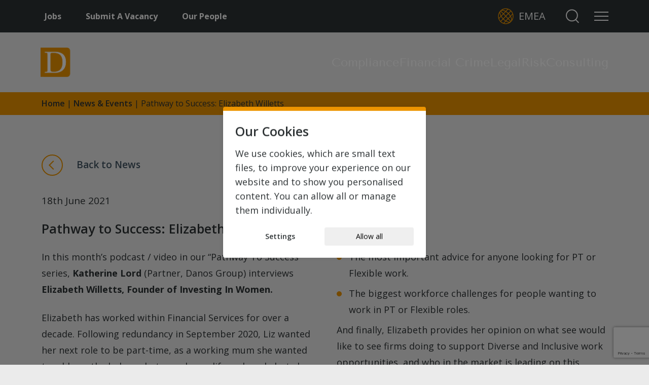

--- FILE ---
content_type: text/html; charset=UTF-8
request_url: https://www.thedanosgroup.com/pathway-to-success-interview-with-elizabeth-willetts-founder-of-investing-in-women-2-2/
body_size: 22048
content:
<!doctype html>
<html lang="en-GB">
<head>
    <meta charset="utf-8">
    <meta http-equiv="x-ua-compatible" content="ie=edge">
    <meta name="viewport" content="width=device-width, initial-scale=1, shrink-to-fit=no, minimum-scale=1, maximum-scale=1, user-scalable=no">
    <script>
        // First we get the viewport height and we multiple it by 1% to get a value for a vh unit
        let vh = window.innerHeight * 0.01;
        // Then we set the value in the --vh custom property to the root of the document
        document.documentElement.style.setProperty('--vh', vh + 'px');

        var selectedTheme = "light";
        if (localStorage.getItem('siteTheme') !== null && localStorage.getItem('siteTheme') === 'dark') {
            selectedTheme = "dark";
        } else if(localStorage.getItem('siteTheme') !== null && localStorage.getItem('siteTheme') === 'high-contrast') {
            selectedTheme = "high-contrast";
        };
        document.documentElement.setAttribute('data-theme', selectedTheme)
    </script>
    <meta name="theme-color" content="#ffffff">
    <meta name="mobile-web-app-capable" content="yes">
    <meta name="apple-mobile-web-app-title" content="Danos Group">
    <meta name="apple-mobile-web-app-capable" content="yes">
    <meta name="apple-mobile-web-app-status-bar-style" content="default">
    <meta name="msapplication-navbutton-color" content="#ffffff">
    <meta name="msapplication-TileColor" content="#ffffff">
    <meta name="msapplication-tap-highlight" content="no">
    <meta name="application-name" content="Danos Group">
    <meta name="msapplication-tooltip" content="Danos Group">
    <meta name="msapplication-starturl" content="/">
    <link rel="icon" href="https://www.thedanosgroup.com/wp-content/themes/danosgroup/dist/images/favicon/favicon.ico" sizes="32x32">
    <link rel="icon" href="https://www.thedanosgroup.com/wp-content/themes/danosgroup/dist/images/favicon/favicon-32x32.png" type="image/png" sizes="32x32">
    <link rel="icon" href="https://www.thedanosgroup.com/wp-content/themes/danosgroup/dist/images/favicon/favicon-192x192.png" type="image/png" sizes="192x192">
    <link rel="icon" href="https://www.thedanosgroup.com/wp-content/themes/danosgroup/dist/images/favicon/favicon.svg" type="image/svg+xml">
    <link rel="apple-touch-icon" href="https://www.thedanosgroup.com/wp-content/themes/danosgroup/dist/images/favicon/apple-touch-icon.png" sizes="180x180">
    <link rel="manifest" href="/manifest.webmanifest">
    <link rel="preconnect" href="https://fonts.googleapis.com">
    <link rel="preconnect" href="https://fonts.gstatic.com" crossorigin>
    <link href="https://fonts.googleapis.com/css2?family=Tenor+Sans&display=swap" rel="stylesheet">
    <link rel="stylesheet" href="https://unpkg.com/swiper/swiper-bundle.min.css" />
    <!-- Google Tag Manager -->
    <script>(function(w,d,s,l,i){w[l]=w[l]||[];w[l].push({'gtm.start':
    new Date().getTime(),event:'gtm.js'});var f=d.getElementsByTagName(s)[0],
    j=d.createElement(s),dl=l!='dataLayer'?'&l='+l:'';j.async=true;j.src=
    'https://www.googletagmanager.com/gtm.js?id='+i+dl;f.parentNode.insertBefore(j,f);
    })(window,document,'script','dataLayer','GTM-N8WXGQH');</script>
    <!-- End Google Tag Manager -->

    <script>
        const config = {
            version: 2,
            htmlTexts: true,
            default: false, // Defines the default state for services (true=enabled by default).
            acceptAll: true,
            hideDeclineAll: true,
            hideLearnMore: false,
            disablePoweredBy: true,
            additionalClass: 'c-consent c-consent-force',
            elementID: 'c-consent',
            cookieName: 'c-consent',
            translations: {
                // translationsed defined under the 'zz' language code act as default
                // translations.
                zz: {
                    privacyPolicyUrl: '/#privacy',
                },
                // If you erase the "consentModal" translations, Klaro will use the
                // bundled translations.
                en: {
                    acceptAll: "Allow all",
                    acceptSelected: "Allow selected",
                    close: "Close",
                    consentModal: {
                        title: 'Our Cookies',
                        description: '<p>We use cookies, which are small text files, to improve your experience on our website and to show you personalised content. You can allow all or manage them individually.</p><p>To find out more information about the cookies we use, please view our <a href="/privacy-policy">cookie policy</a></p>',
                    },
                    consentNotice: {
                        changeDescription: "There were changes since your last visit, please renew your consent.",
                        description: '<h3>Our Cookies</h3><p>We use cookies, which are small text files, to improve your experience on our website and to show you personalised content. You can allow all or manage them individually.</p>',
                        learnMore: 'Settings',
                        testing: "Testing mode!",
                    },
                    contextualConsent: {
                        acceptAlways: "Always",
                        acceptOnce: "Yes",
                        description: "Do you want to load external content supplied by {title}?",
                    },
                    decline: "I decline",
                    ok: "Allow all",
                    poweredBy: "Realized with Klaro!",
                    privacyPolicy: {
                        name: " ",
                        text: " ",
                    },
                    purposeItem: { service: "service", services: "services" },
                    purposes: {
                        advertising: {
                            description: "These services process personal information to show you personalized or interest-based advertisements.",
                            title: "Advertising",
                        },
                        analytics: {
                            description: "We use analytical cookies to optimize the website experience for our users. With these analytical cookies we get insights in the usage of our website.",
                            title: "Analytical",
                        },
                        functional: {
                            description: "These cookies ensure that certain parts of the website work properly and that your user preferences remain known, eg user logins and shopping carts. These cookies cannot be disabled.",
                            title: "Functional",
                        },
                        marketing: {
                            description: "Marketing/Tracking cookies are cookies or any other form of local storage, used to create user profiles to display advertising or to track the user on this website or across several websites for similar marketing purposes.",
                            title: "Marketing",
                        },
                        performance: {
                            description: "These services process personal information to optimize the service that this website offers.\n",
                            title: "Performance Optimization",
                        },
                    },
                    save: "Save",
                    service: {
                        disableAll: {
                            description: "Use this switch to enable or disable all services.",
                            title: "Enable or disable all services",
                        },
                        optOut: {
                            description: "This services is loaded by default (but you can opt out)",
                            title: "(opt-out)",
                        },
                        purpose: "purpose",
                        purposes: "purposes",
                        required: {
                            description: "This services is always required",
                            title: "(always required)",
                        },
                    },
                },
                zh: {
                    acceptAll: "Allow all",
                    acceptSelected: "Allow selected",
                    close: "Close",
                    consentModal: {
                        title: 'Our Cookies',
                        description: '<p>We use cookies, which are small text files, to improve your experience on our website and to show you personalised content. You can allow all or manage them individually.</p><p>To find out more information about the cookies we use, please view our <a href="/privacy-policy">cookie policy</a></p>',
                    },
                    consentNotice: {
                        changeDescription: "There were changes since your last visit, please renew your consent.",
                        description: '<h3>Our Cookies</h3><p>We use cookies, which are small text files, to improve your experience on our website and to show you personalised content. You can allow all or manage them individually.</p>',
                        learnMore: 'Settings',
                        testing: "Testing mode!",
                    },
                    contextualConsent: {
                        acceptAlways: "Always",
                        acceptOnce: "Yes",
                        description: "Do you want to load external content supplied by {title}?",
                    },
                    decline: "I decline",
                    ok: "Allow all",
                    poweredBy: "Realized with Klaro!",
                    privacyPolicy: {
                        name: " ",
                        text: " ",
                    },
                    purposeItem: { service: "service", services: "services" },
                    purposes: {
                        advertising: {
                            description: "These services process personal information to show you personalized or interest-based advertisements.",
                            title: "Advertising",
                        },
                        analytics: {
                            description: "We use analytical cookies to optimize the website experience for our users. With these analytical cookies we get insights in the usage of our website.",
                            title: "Analytical",
                        },
                        functional: {
                            description: "These cookies ensure that certain parts of the website work properly and that your user preferences remain known, eg user logins and shopping carts. These cookies cannot be disabled.",
                            title: "Functional",
                        },
                        marketing: {
                            description: "Marketing/Tracking cookies are cookies or any other form of local storage, used to create user profiles to display advertising or to track the user on this website or across several websites for similar marketing purposes.",
                            title: "Marketing",
                        },
                        performance: {
                            description: "These services process personal information to optimize the service that this website offers.\n",
                            title: "Performance Optimization",
                        },
                    },
                    save: "Save",
                    service: {
                        disableAll: {
                            description: "Use this switch to enable or disable all services.",
                            title: "Enable or disable all services",
                        },
                        optOut: {
                            description: "This services is loaded by default (but you can opt out)",
                            title: "(opt-out)",
                        },
                        purpose: "purpose",
                        purposes: "purposes",
                        required: {
                            description: "This services is always required",
                            title: "(always required)",
                        },
                    },
                },
            },
            services: [
                {
                    name: 'functional',
                    purposes: ['functional'],
                    required: true,
                    cookies: [
                        ['_GRECAPTCHA'], // Google ReCaotcha
                        [/^wordpress(_.*)?/], // WordPress
                        [/^wp-(_.*)?/], // WordPress
                        ['tk_ai'], // WordPress/Jetpack
                        ['c-consent', '/', 'www.thedanosgroup.com'], // Cookie consent
                    ],
                },
                {
                    name: 'google-tag-manager',
                    purposes: ['functional'],
                    required: true,
                    onAccept: `
                        // we notify the tag manager about all services that were accepted. You can define
                        // a custom event in GTM to load the service if consent was given.
                        for(let k of Object.keys(opts.consents)){
                            if (opts.consents[k]){
                                let eventName = 'accept-'+k;
                                dataLayer.push({'event': eventName});
                            }
                        }
                    `,
                    onInit: `
                        // initialization code here (will be executed only once per page-load)
                        window.dataLayer = window.dataLayer || [];
                        window.gConsent = function(){dataLayer.push(arguments)}
                        gConsent('consent', 'default', {'ad_storage': 'denied', 'analytics_storage': 'denied', 'ad_user_data': 'denied', 'ad_personalization': 'denied'})
                        gConsent('set', 'ads_data_redaction', true)
                    `,
                },
                {
                    name: 'google-analytics', // This includes Google Analytics and HotJar
                    purposes: ['analytics'],
                    onAccept: `
                        gConsent('consent', 'update', {
                            'analytics_storage': 'granted',
                        });
                    `,
                    onDecline: `
                        gConsent('consent', 'update', {
                            'analytics_storage': 'denied',
                        });
                    `,
                    cookies: [
                        [/^_ga(_.*)?/, '/', '.thedanosgroup.com'],
                        [/^_gid(_.*)?/, '/', '.thedanosgroup.com'],
                    ],
                },
                {
                    name: 'hotjar-tracking',
                    purposes: ['analytics'],
                    description: "We use Hotjar tracking to monitor how you interact and use our website. We use this data to improve your user experience. View <a href='https://www.hotjar.com/legal/policies/privacy/' target='_blank'>Hotjar's Privacy and Terms policy</a>",
                    onAccept: `
                    `,
                    onDecline: `
                    `,
                    cookies: [
                        [/^_hj(_.*)?/],
                    ],
                },
                {
                    name: 'facebook-marketing',
                    purposes: ['marketing'],
                    description: "We use Facebook pixel to gather data about the users activity on our website. View <a href='https://en-gb.facebook.com/business/m/privacy-and-data' target='_blank'>Facebook's Privacy and Terms policy here</a>",
                    onAccept: `
                    `,
                    onDecline: `
                    `,
                    cookies: [
                        [/^fr(_.*)?/, '/', '.facebook.com'],
                        [/^datr(_.*)?/, '/', '.facebook.com'],
                        [/^sb(_.*)?/, '/', '.facebook.com'],
                    ],
                },
                {
                    name: 'google-ads',
                    purposes: ['marketing'],
                    description: "We use Google Ads Remarketing to serve relevant and tailored ads based on your previous website activity. View <a href='https://policies.google.com/technologies/partner-sites' target='_blank'>Google's Privacy and Terms policy</a>",
                    onAccept: `
                        gConsent('consent', 'update', {
                            'ad_storage': 'granted',
                            'ad_user_data': 'granted',
                            'ad_personalization': 'granted'
                        });
                    `,
                    onDecline: `
                        gConsent('consent', 'update', {
                            'ad_storage': 'denied',
                            'ad_user_data': 'denied',
                            'ad_personalization': 'denied'
                        });
                    `,
                    cookies: [
                        [/^IDE(_.*)?/, '/', '.doubleclick.net'],
                    ],
                }
            ],
        };
        window.klaroConfig = config;
    </script>

    <meta name='robots' content='index, follow, max-image-preview:large, max-snippet:-1, max-video-preview:-1' />
<link rel="alternate" href="https://www.thedanosgroup.com/pathway-to-success-interview-with-elizabeth-willetts-founder-of-investing-in-women-2-2/" hreflang="en-GB" />
<link rel="alternate" href="https://www.thedanosgroup.com/us/pathway-to-success-interview-with-elizabeth-willetts-founder-of-investing-in-women-2-2/" hreflang="en-US" />
<link rel="alternate" href="https://www.thedanosgroup.com/zh/pathway-to-success-interview-with-elizabeth-willetts-founder-of-investing-in-women-2-2/" hreflang="zh" />
    <script>
        (function () {
            function runImgLazyloadTag() {
                console.log('running nitro-lazy img tagger');
                document.querySelectorAll('source[nitro-lazy-srcset]').forEach(function (imgSource) {
                    const img = imgSource.parentElement.querySelector('img');
                    console.log('adding tag to img', img);
                    if (img) {
                        if (!img.classList.contains('nitro-lazy')) {
                            img.classList.remove('lazyloaded');
                            img.classList.add('nitro-lazy');
                            console.log('tag added');
                            return;
                        }
                    }
                });
            }


            document.addEventListener('NitroStylesLoaded', runImgLazyloadTag);

            window.addEventListener('load', function(){
                setTimeout(runImgLazyloadTag, 200);
            });
        })();
    </script>
    
	<!-- This site is optimized with the Yoast SEO Premium plugin v26.7 (Yoast SEO v26.7) - https://yoast.com/wordpress/plugins/seo/ -->
	<title>Pathway to Success: Elizabeth Willetts - Danos Group</title>
	<link rel="canonical" href="https://www.thedanosgroup.com/pathway-to-success-interview-with-elizabeth-willetts-founder-of-investing-in-women-2-2/" />
	<meta property="og:locale" content="en_GB" />
	<meta property="og:locale:alternate" content="en_US" />
	<meta property="og:locale:alternate" content="zh_CN" />
	<meta property="og:type" content="article" />
	<meta property="og:title" content="Pathway to Success: Elizabeth Willetts" />
	<meta property="og:description" content="In this month’s podcast / video in our “Pathway To Success” series, Katherine Lord (Partner, Danos Group) interviews Elizabeth Willetts, Founder of Investing In Women. Elizabeth has worked" />
	<meta property="og:url" content="https://www.thedanosgroup.com/pathway-to-success-interview-with-elizabeth-willetts-founder-of-investing-in-women-2-2/" />
	<meta property="og:site_name" content="Danos Group" />
	<meta property="article:published_time" content="2021-06-18T11:26:48+00:00" />
	<meta property="article:modified_time" content="2026-01-07T09:30:45+00:00" />
	<meta property="og:image" content="https://www.thedanosgroup.com/wp-content/uploads/2021/06/End-Slide-Pathway-To-Success.png" />
	<meta property="og:image:width" content="1080" />
	<meta property="og:image:height" content="1080" />
	<meta property="og:image:type" content="image/png" />
	<meta name="author" content="Jennifer Paterson" />
	<meta name="twitter:card" content="summary_large_image" />
	<meta name="twitter:creator" content="@DanosGroup" />
	<meta name="twitter:site" content="@DanosGroup" />
	<meta name="twitter:label1" content="Written by" />
	<meta name="twitter:data1" content="Jennifer Paterson" />
	<meta name="twitter:label2" content="Estimated reading time" />
	<meta name="twitter:data2" content="2 minutes" />
	<script type="application/ld+json" class="yoast-schema-graph">{"@context":"https://schema.org","@graph":[{"@type":"Article","@id":"https://www.thedanosgroup.com/pathway-to-success-interview-with-elizabeth-willetts-founder-of-investing-in-women-2-2/#article","isPartOf":{"@id":"https://www.thedanosgroup.com/pathway-to-success-interview-with-elizabeth-willetts-founder-of-investing-in-women-2-2/"},"author":{"name":"Jennifer Paterson","@id":"https://www.thedanosgroup.com/#/schema/person/286c72c6221c125dddaf61a9cf25c70a"},"headline":"Pathway to Success: Elizabeth Willetts","datePublished":"2021-06-18T11:26:48+00:00","dateModified":"2026-01-07T09:30:45+00:00","mainEntityOfPage":{"@id":"https://www.thedanosgroup.com/pathway-to-success-interview-with-elizabeth-willetts-founder-of-investing-in-women-2-2/"},"wordCount":222,"publisher":{"@id":"https://www.thedanosgroup.com/#organization"},"image":{"@id":"https://www.thedanosgroup.com/pathway-to-success-interview-with-elizabeth-willetts-founder-of-investing-in-women-2-2/#primaryimage"},"thumbnailUrl":"https://www.thedanosgroup.com/wp-content/uploads/2021/06/End-Slide-Pathway-To-Success.png","articleSection":["All","Americas","Asia Pacific","Commerce &amp; Industry","Compliance","EMEA","Financial Crime","Insights &amp; Reports","Legal","Legal In-House","Pathway To Success Series","Risk"],"inLanguage":"en-GB"},{"@type":"WebPage","@id":"https://www.thedanosgroup.com/pathway-to-success-interview-with-elizabeth-willetts-founder-of-investing-in-women-2-2/","url":"https://www.thedanosgroup.com/pathway-to-success-interview-with-elizabeth-willetts-founder-of-investing-in-women-2-2/","name":"Pathway to Success: Elizabeth Willetts - Danos Group","isPartOf":{"@id":"https://www.thedanosgroup.com/#website"},"primaryImageOfPage":{"@id":"https://www.thedanosgroup.com/pathway-to-success-interview-with-elizabeth-willetts-founder-of-investing-in-women-2-2/#primaryimage"},"image":{"@id":"https://www.thedanosgroup.com/pathway-to-success-interview-with-elizabeth-willetts-founder-of-investing-in-women-2-2/#primaryimage"},"thumbnailUrl":"https://www.thedanosgroup.com/wp-content/uploads/2021/06/End-Slide-Pathway-To-Success.png","datePublished":"2021-06-18T11:26:48+00:00","dateModified":"2026-01-07T09:30:45+00:00","breadcrumb":{"@id":"https://www.thedanosgroup.com/pathway-to-success-interview-with-elizabeth-willetts-founder-of-investing-in-women-2-2/#breadcrumb"},"inLanguage":"en-GB","potentialAction":[{"@type":"ReadAction","target":["https://www.thedanosgroup.com/pathway-to-success-interview-with-elizabeth-willetts-founder-of-investing-in-women-2-2/"]}]},{"@type":"ImageObject","inLanguage":"en-GB","@id":"https://www.thedanosgroup.com/pathway-to-success-interview-with-elizabeth-willetts-founder-of-investing-in-women-2-2/#primaryimage","url":"https://www.thedanosgroup.com/wp-content/uploads/2021/06/End-Slide-Pathway-To-Success.png","contentUrl":"https://www.thedanosgroup.com/wp-content/uploads/2021/06/End-Slide-Pathway-To-Success.png","width":1080,"height":1080,"caption":"Professional woman with straight brown hair, smiling outdoors, representing governance, legal, and compliance recruitment solutions."},{"@type":"WebSite","@id":"https://www.thedanosgroup.com/#website","url":"https://www.thedanosgroup.com/","name":"Danos Group","description":"","publisher":{"@id":"https://www.thedanosgroup.com/#organization"},"potentialAction":[{"@type":"SearchAction","target":{"@type":"EntryPoint","urlTemplate":"https://www.thedanosgroup.com/?s={search_term_string}"},"query-input":{"@type":"PropertyValueSpecification","valueRequired":true,"valueName":"search_term_string"}}],"inLanguage":"en-GB"},{"@type":"Organization","@id":"https://www.thedanosgroup.com/#organization","name":"Danos Group","url":"https://www.thedanosgroup.com/","logo":{"@type":"ImageObject","inLanguage":"en-GB","@id":"https://www.thedanosgroup.com/#/schema/logo/image/","url":"https://www.thedanosgroup.com/wp-content/uploads/2026/01/Large-DANOS-GROUP-LOGO-White.jpg","contentUrl":"https://www.thedanosgroup.com/wp-content/uploads/2026/01/Large-DANOS-GROUP-LOGO-White.jpg","width":1000,"height":500,"caption":"Danos Group"},"image":{"@id":"https://www.thedanosgroup.com/#/schema/logo/image/"},"sameAs":["https://x.com/DanosGroup","https://www.linkedin.com/company/danos-group/","https://www.youtube.com/@danosgroup"]},{"@type":"Person","@id":"https://www.thedanosgroup.com/#/schema/person/286c72c6221c125dddaf61a9cf25c70a","name":"Jennifer Paterson","image":{"@type":"ImageObject","inLanguage":"en-GB","@id":"https://www.thedanosgroup.com/#/schema/person/image/","url":"https://secure.gravatar.com/avatar/6c07c9be1ab3b38fcfa4b3d197c27bcffa6581ea492bfbbcc10f5d83daef19df?s=96&d=mm&r=g","contentUrl":"https://secure.gravatar.com/avatar/6c07c9be1ab3b38fcfa4b3d197c27bcffa6581ea492bfbbcc10f5d83daef19df?s=96&d=mm&r=g","caption":"Jennifer Paterson"},"description":"test","url":"https://www.thedanosgroup.com/author/jennipaterson/"}]}</script>
	<!-- / Yoast SEO Premium plugin. -->


<link rel="alternate" title="oEmbed (JSON)" type="application/json+oembed" href="https://www.thedanosgroup.com/wp-json/oembed/1.0/embed?url=https%3A%2F%2Fwww.thedanosgroup.com%2Fpathway-to-success-interview-with-elizabeth-willetts-founder-of-investing-in-women-2-2%2F&#038;lang=eu" />
<link rel="alternate" title="oEmbed (XML)" type="text/xml+oembed" href="https://www.thedanosgroup.com/wp-json/oembed/1.0/embed?url=https%3A%2F%2Fwww.thedanosgroup.com%2Fpathway-to-success-interview-with-elizabeth-willetts-founder-of-investing-in-women-2-2%2F&#038;format=xml&#038;lang=eu" />
<style id='wp-img-auto-sizes-contain-inline-css' type='text/css'>
img:is([sizes=auto i],[sizes^="auto," i]){contain-intrinsic-size:3000px 1500px}
/*# sourceURL=wp-img-auto-sizes-contain-inline-css */
</style>
<style id='wp-emoji-styles-inline-css' type='text/css'>

	img.wp-smiley, img.emoji {
		display: inline !important;
		border: none !important;
		box-shadow: none !important;
		height: 1em !important;
		width: 1em !important;
		margin: 0 0.07em !important;
		vertical-align: -0.1em !important;
		background: none !important;
		padding: 0 !important;
	}
/*# sourceURL=wp-emoji-styles-inline-css */
</style>
<style id='wp-block-library-inline-css' type='text/css'>
:root{--wp-block-synced-color:#7a00df;--wp-block-synced-color--rgb:122,0,223;--wp-bound-block-color:var(--wp-block-synced-color);--wp-editor-canvas-background:#ddd;--wp-admin-theme-color:#007cba;--wp-admin-theme-color--rgb:0,124,186;--wp-admin-theme-color-darker-10:#006ba1;--wp-admin-theme-color-darker-10--rgb:0,107,160.5;--wp-admin-theme-color-darker-20:#005a87;--wp-admin-theme-color-darker-20--rgb:0,90,135;--wp-admin-border-width-focus:2px}@media (min-resolution:192dpi){:root{--wp-admin-border-width-focus:1.5px}}.wp-element-button{cursor:pointer}:root .has-very-light-gray-background-color{background-color:#eee}:root .has-very-dark-gray-background-color{background-color:#313131}:root .has-very-light-gray-color{color:#eee}:root .has-very-dark-gray-color{color:#313131}:root .has-vivid-green-cyan-to-vivid-cyan-blue-gradient-background{background:linear-gradient(135deg,#00d084,#0693e3)}:root .has-purple-crush-gradient-background{background:linear-gradient(135deg,#34e2e4,#4721fb 50%,#ab1dfe)}:root .has-hazy-dawn-gradient-background{background:linear-gradient(135deg,#faaca8,#dad0ec)}:root .has-subdued-olive-gradient-background{background:linear-gradient(135deg,#fafae1,#67a671)}:root .has-atomic-cream-gradient-background{background:linear-gradient(135deg,#fdd79a,#004a59)}:root .has-nightshade-gradient-background{background:linear-gradient(135deg,#330968,#31cdcf)}:root .has-midnight-gradient-background{background:linear-gradient(135deg,#020381,#2874fc)}:root{--wp--preset--font-size--normal:16px;--wp--preset--font-size--huge:42px}.has-regular-font-size{font-size:1em}.has-larger-font-size{font-size:2.625em}.has-normal-font-size{font-size:var(--wp--preset--font-size--normal)}.has-huge-font-size{font-size:var(--wp--preset--font-size--huge)}.has-text-align-center{text-align:center}.has-text-align-left{text-align:left}.has-text-align-right{text-align:right}.has-fit-text{white-space:nowrap!important}#end-resizable-editor-section{display:none}.aligncenter{clear:both}.items-justified-left{justify-content:flex-start}.items-justified-center{justify-content:center}.items-justified-right{justify-content:flex-end}.items-justified-space-between{justify-content:space-between}.screen-reader-text{border:0;clip-path:inset(50%);height:1px;margin:-1px;overflow:hidden;padding:0;position:absolute;width:1px;word-wrap:normal!important}.screen-reader-text:focus{background-color:#ddd;clip-path:none;color:#444;display:block;font-size:1em;height:auto;left:5px;line-height:normal;padding:15px 23px 14px;text-decoration:none;top:5px;width:auto;z-index:100000}html :where(.has-border-color){border-style:solid}html :where([style*=border-top-color]){border-top-style:solid}html :where([style*=border-right-color]){border-right-style:solid}html :where([style*=border-bottom-color]){border-bottom-style:solid}html :where([style*=border-left-color]){border-left-style:solid}html :where([style*=border-width]){border-style:solid}html :where([style*=border-top-width]){border-top-style:solid}html :where([style*=border-right-width]){border-right-style:solid}html :where([style*=border-bottom-width]){border-bottom-style:solid}html :where([style*=border-left-width]){border-left-style:solid}html :where(img[class*=wp-image-]){height:auto;max-width:100%}:where(figure){margin:0 0 1em}html :where(.is-position-sticky){--wp-admin--admin-bar--position-offset:var(--wp-admin--admin-bar--height,0px)}@media screen and (max-width:600px){html :where(.is-position-sticky){--wp-admin--admin-bar--position-offset:0px}}
/*# sourceURL=/wp-includes/css/dist/block-library/common.min.css */
</style>
<link rel='stylesheet' id='mpp_gutenberg-css' href='https://www.thedanosgroup.com/wp-content/plugins/metronet-profile-picture/dist/blocks.style.build.css?ver=2.6.3' type='text/css' media='all' />
<link rel='stylesheet' id='contact-form-7-css' href='https://www.thedanosgroup.com/wp-content/plugins/contact-form-7/includes/css/styles.css?ver=6.1.4' type='text/css' media='all' />
<link rel='stylesheet' id='sage/main.css-css' href='https://www.thedanosgroup.com/wp-content/themes/danosgroup/dist/styles/main.css' type='text/css' media='all' />
<link rel='stylesheet' id='wp-block-paragraph-css' href='https://www.thedanosgroup.com/wp-includes/blocks/paragraph/style.min.css?ver=6.9' type='text/css' media='all' />
<link rel='stylesheet' id='wp-block-list-css' href='https://www.thedanosgroup.com/wp-includes/blocks/list/style.min.css?ver=6.9' type='text/css' media='all' />
<script type="text/javascript" src="https://www.thedanosgroup.com/wp-content/plugins/wp-sentry-integration/public/wp-sentry-browser.min.js?ver=8.10.0" id="wp-sentry-browser-bundle-js"></script>
<script type="text/javascript" id="wp-sentry-browser-js-extra">
/* <![CDATA[ */
var wp_sentry = {"environment":"production","release":"1.0.0","context":{"tags":{"wordpress":"6.9","language":"en-GB"}},"dsn":"https://1d163376634011ba1076c72ce20d882f@o435266.ingest.us.sentry.io/4507566472364032"};
//# sourceURL=wp-sentry-browser-js-extra
/* ]]> */
</script>
<script type="text/javascript" src="https://www.thedanosgroup.com/wp-content/plugins/wp-sentry-integration/public/wp-sentry-init.js?ver=8.10.0" id="wp-sentry-browser-js"></script>
<script type="text/javascript" src="https://www.thedanosgroup.com/wp-includes/js/jquery/jquery.min.js?ver=3.7.1" id="jquery-core-js"></script>
<script type="text/javascript" src="https://www.thedanosgroup.com/wp-includes/js/jquery/jquery-migrate.min.js?ver=3.4.1" id="jquery-migrate-js"></script>
<link rel="https://api.w.org/" href="https://www.thedanosgroup.com/wp-json/" /><link rel="alternate" title="JSON" type="application/json" href="https://www.thedanosgroup.com/wp-json/wp/v2/posts/10852" /><link rel="EditURI" type="application/rsd+xml" title="RSD" href="https://www.thedanosgroup.com/xmlrpc.php?rsd" />
<meta name="generator" content="WordPress 6.9" />
<link rel='shortlink' href='https://www.thedanosgroup.com/?p=10852' />
<!-- Stream WordPress user activity plugin v4.1.1 -->
<script id='nitro-telemetry-meta' nitro-exclude>window.NPTelemetryMetadata={missReason: (!window.NITROPACK_STATE ? 'cache not found' : 'hit'),pageType: 'post',isEligibleForOptimization: true,}</script><script id='nitro-generic' nitro-exclude>(()=>{window.NitroPack=window.NitroPack||{coreVersion:"na",isCounted:!1};let e=document.createElement("script");if(e.src="https://nitroscripts.com/OcaEKcanXXGQNEOolKBSYJDKCuEbhsbP",e.async=!0,e.id="nitro-script",document.head.appendChild(e),!window.NitroPack.isCounted){window.NitroPack.isCounted=!0;let t=()=>{navigator.sendBeacon("https://to.getnitropack.com/p",JSON.stringify({siteId:"OcaEKcanXXGQNEOolKBSYJDKCuEbhsbP",url:window.location.href,isOptimized:!!window.IS_NITROPACK,coreVersion:"na",missReason:window.NPTelemetryMetadata?.missReason||"",pageType:window.NPTelemetryMetadata?.pageType||"",isEligibleForOptimization:!!window.NPTelemetryMetadata?.isEligibleForOptimization}))};(()=>{let e=()=>new Promise(e=>{"complete"===document.readyState?e():window.addEventListener("load",e)}),i=()=>new Promise(e=>{document.prerendering?document.addEventListener("prerenderingchange",e,{once:!0}):e()}),a=async()=>{await i(),await e(),t()};a()})(),window.addEventListener("pageshow",e=>{if(e.persisted){let i=document.prerendering||self.performance?.getEntriesByType?.("navigation")[0]?.activationStart>0;"visible"!==document.visibilityState||i||t()}})}})();</script></head>

<body class="wp-singular post-template-default single single-post postid-10852 single-format-standard wp-theme-danosgroupresources pathway-to-success-interview-with-elizabeth-willetts-founder-of-investing-in-women-2-2 app-data index-data singular-data single-data single-post-data single-post-pathway-to-success-interview-with-elizabeth-willetts-founder-of-investing-in-women-2-2-data">
            <!-- Google Tag Manager (noscript) -->
        <noscript><iframe data-name="google-tag-manager" data-src="https://www.googletagmanager.com/ns.html?id=GTM-N8WXGQH" height="0" width="0" style="display:none;visibility:hidden"></iframe></noscript>
        <!-- End Google Tag Manager (noscript) -->
        
    <header class="header" id="header">
    <div class="header--upper" id="nav-wrapper-padding">
        <div class="container-fluid">
            <nav id="header_outer_navigation" class="d-none d-md-block"><ul class="nav--outer"><li><a href="https://www.thedanosgroup.com/jobs/">Jobs</a></li><li><a href="https://www.thedanosgroup.com/contact-us/">Submit A Vacancy</a></li><li><a href="https://www.thedanosgroup.com/our-people/">Our People</a></li></ul></nav>
                            <a class="d-md-none brand brand--light" href="https://www.thedanosgroup.com/"><img width="375" height="121" src="https://www.thedanosgroup.com/wp-content/uploads/2021/06/logo.png" class="attachment-logo size-logo" alt="Danos Group logo: orange square with white D, DANOS in orange, GROUP in light grey—experts in governance, legal, compliance recruitment." decoding="async" loading="lazy" srcset="https://www.thedanosgroup.com/wp-content/uploads/2021/06/logo.png 375w, https://www.thedanosgroup.com/wp-content/uploads/2021/06/logo-300x97.png 300w" sizes="auto, (max-width: 375px) 100vw, 375px" /></a>
            
            <div class="col-auto d-flex flex-column align-items-end">
                <div class="d-flex align-items-center flex-nowrap">
                    <div id="language-selector" class="language-selector">
                        <div class="language-selector__button"><svg xmlns="http://www.w3.org/2000/svg" width="43.247" height="43.247" viewBox="0 0 43.247 43.247">
    <g id="noun_Globe_1779095" transform="translate(-681.907 -651.798) rotate(-45)">
        <path id="Path_126" data-name="Path 126"
            d="M21.29,958.362A15.29,15.29,0,1,1,6,973.652,15.3,15.3,0,0,1,21.29,958.362Zm.7,1.477v6.516H26.9a16.911,16.911,0,0,0-1.043-2.715C24.788,961.474,23.423,960.162,21.985,959.839Zm-1.39,0c-1.438.323-2.8,1.635-3.877,3.8a16.911,16.911,0,0,0-1.043,2.715H20.6Zm4.713.51a11.409,11.409,0,0,1,1.792,2.671,18.811,18.811,0,0,1,1.249,3.334h4.778A13.9,13.9,0,0,0,25.308,960.349Zm-8.036,0a13.9,13.9,0,0,0-7.819,6.005h4.778a18.811,18.811,0,0,1,1.249-3.334A11.409,11.409,0,0,1,17.272,960.349Zm16.6,7.4H28.686a28.33,28.33,0,0,1,.586,5.213h5.9A13.811,13.811,0,0,0,33.876,967.745Zm-6.613,0H21.985v5.213h5.9a26.889,26.889,0,0,0-.619-5.213Zm-6.668,0H15.317a26.889,26.889,0,0,0-.619,5.213h5.9Zm-6.7,0H8.7a13.811,13.811,0,0,0-1.292,5.213h5.9A28.33,28.33,0,0,1,13.895,967.745Zm21.274,6.6h-5.9a28.205,28.205,0,0,1-.586,5.213h5.191A13.86,13.86,0,0,0,35.169,974.347Zm-7.287,0h-5.9v5.213h5.278a26.835,26.835,0,0,0,.619-5.213Zm-7.287,0H14.7a26.835,26.835,0,0,0,.619,5.213H20.6Zm-7.287,0h-5.9A13.86,13.86,0,0,0,8.7,979.56h5.191A28.205,28.205,0,0,1,13.308,974.347Zm19.819,6.6H28.349a18.741,18.741,0,0,1-1.249,3.323,11.6,11.6,0,0,1-1.792,2.693A13.922,13.922,0,0,0,33.127,980.95Zm-6.223,0H21.985v6.527c1.438-.323,2.8-1.646,3.877-3.812A16.8,16.8,0,0,0,26.9,980.95Zm-6.309,0H15.676a16.8,16.8,0,0,0,1.043,2.715c1.074,2.166,2.439,3.488,3.877,3.812V980.95Zm-6.364,0H9.453a13.922,13.922,0,0,0,7.819,6.016,11.6,11.6,0,0,1-1.792-2.693A18.741,18.741,0,0,1,14.232,980.95Z"
            fill="#ed9500" />
    </g>
</svg> EMEA</div>
                        <div class="language-selector__options">
                            <ul>
                                                                                                                                                                                <li>
                                            <a href="https://www.thedanosgroup.com/us/pathway-to-success-interview-with-elizabeth-willetts-founder-of-investing-in-women-2-2/">Americas</a>
                                        </li>
                                                                                                                                                <li>
                                            <a href="https://www.thedanosgroup.com/zh/pathway-to-success-interview-with-elizabeth-willetts-founder-of-investing-in-women-2-2/">Asia Pacific</a>
                                        </li>
                                                                                                </ul>
                        </div>
                    </div>

                    <div class="header__search">
                        <form role="search" method="get" class="form form--search search-form" action="https://www.thedanosgroup.com/">
                            <label>
                                <span class="screen-reader-text">Search for:</span>
                                <input type="search" class="form-control search-field" placeholder="Search" value="" name="s" title="Search" />
                            </label>
                            <input type="submit" class="search-submit btn btn--primary" value="Search" />
                        </form>
                    </div>

                    <button class="header__search-toggle">
                        <svg xmlns="http://www.w3.org/2000/svg" width="26.207" height="27.207" viewBox="0 0 26.207 27.207">
  <g id="Group_3059" data-name="Group 3059" transform="translate(-1633 -98.245)">
    <g id="Path_3171" data-name="Path 3171" transform="translate(1633 98.245)" fill="none">
      <path d="M12,0A12,12,0,1,1,0,12,12,12,0,0,1,12,0Z" stroke="none"/>
      <path  class="search-stroke" d="M 12 2 C 6.485979080200195 2 2 6.485979080200195 2 12 C 2 17.51401901245117 6.485979080200195 22 12 22 C 17.51401901245117 22 22 17.51401901245117 22 12 C 22 6.485979080200195 17.51401901245117 2 12 2 M 12 0 C 18.62742042541504 0 24 5.372579574584961 24 12 C 24 18.62742042541504 18.62742042541504 24 12 24 C 5.372579574584961 24 0 18.62742042541504 0 12 C 0 5.372579574584961 5.372579574584961 0 12 0 Z" stroke="none" fill="#fff"/>
    </g>
    <g id="Group_3058" data-name="Group 3058">
      <line id="Line_38" data-name="Line 38" x2="6" y2="6" transform="translate(1652.5 118.745)" fill="none" stroke="#fff" stroke-width="2"/>
    </g>
  </g>
</svg>
                    </button>

                    <button id="menu-button" aria-label="Open mobile navigation menu" aria-expanded="false" tabindex="0">
                        <div class="hamburger"></div>
                        <div class="hamburger"></div>
                        <div class="hamburger"></div>
                    </button>
                </div>
            </div>
        </div>
    </div>
    <div class="header--lower">
        <div class="container-fluid">
            <div class="row flex-nowrap">
                <div class="col-auto me-auto d-flex align-items-center justify-content-between w-100">
                                            <a class="d-none d-md-block brand brand--light" href="https://www.thedanosgroup.com/"><img width="375" height="121" src="https://www.thedanosgroup.com/wp-content/uploads/2021/06/logo.png" class="attachment-logo size-logo" alt="Danos Group logo: orange square with white D, DANOS in orange, GROUP in light grey—experts in governance, legal, compliance recruitment." decoding="async" loading="lazy" srcset="https://www.thedanosgroup.com/wp-content/uploads/2021/06/logo.png 375w, https://www.thedanosgroup.com/wp-content/uploads/2021/06/logo-300x97.png 300w" sizes="auto, (max-width: 375px) 100vw, 375px" /></a>
                    
                                                                <ul class="header--lower__links">
                                                                                                <li class="iv iv--from-below">
                                        <a href="https://www.thedanosgroup.com/compliance/" target="">Compliance</a>
                                    </li>
                                                                                                                                <li class="iv iv--from-below">
                                        <a href="https://www.thedanosgroup.com/financial-crime/" target="">Financial Crime</a>
                                    </li>
                                                                                                                                <li class="iv iv--from-below">
                                        <a href="https://www.thedanosgroup.com/legal" target="">Legal</a>
                                    </li>
                                                                                                                                <li class="iv iv--from-below">
                                        <a href="https://www.thedanosgroup.com/risk" target="">Risk</a>
                                    </li>
                                                                                                                                <li class="iv iv--from-below">
                                        <a href="https://www.thedanosgroup.com/danos-consulting/" target="">Consulting</a>
                                    </li>
                                                                                    </ul>
                                    </div>
            </div>
        </div>
    </div>
    <div class="nav-wrapper col-lg-auto" id="nav-wrapper">
    <div class="container h-100 d-flex flex-column justify-content-between align-items-lg-end pe-lg-2">
        <div>
                    <div>
                <nav role="navigation" aria-label="Main navigation">
                    <div class="menu-header-navigation-container"><ul id="menu-header-navigation" class="nav nav--main"><li id="menu-item-245" class="menu-item menu-item-type-custom menu-item-object-custom menu-item-has-children menu-item-245"><a href="/">Expertise</a>
<ul class="sub-menu">
	<li id="menu-item-12540" class="menu-item menu-item-type-post_type menu-item-object-page menu-item-has-children menu-item-12540"><a href="https://www.thedanosgroup.com/practices/">Practices</a>
	<ul class="sub-menu">
		<li id="menu-item-11771" class="menu-item menu-item-type-post_type menu-item-object-page menu-item-11771"><a href="https://www.thedanosgroup.com/compliance/">Compliance</a></li>
		<li id="menu-item-12933" class="menu-item menu-item-type-post_type menu-item-object-page menu-item-12933"><a href="https://www.thedanosgroup.com/financial-crime/">Financial Crime</a></li>
		<li id="menu-item-11773" class="menu-item menu-item-type-post_type menu-item-object-page menu-item-11773"><a href="https://www.thedanosgroup.com/legal/">Legal</a></li>
		<li id="menu-item-11774" class="menu-item menu-item-type-post_type menu-item-object-page menu-item-11774"><a href="https://www.thedanosgroup.com/risk/">Risk</a></li>
		<li id="menu-item-1447" class="menu-item menu-item-type-post_type menu-item-object-page menu-item-1447"><a href="https://www.thedanosgroup.com/danos-consulting/">Consulting</a></li>
		<li id="menu-item-759" class="menu-item menu-item-type-post_type menu-item-object-page menu-item-759"><a href="https://www.thedanosgroup.com/legal-private-practice/">Private Practice</a></li>
	</ul>
</li>
	<li id="menu-item-13056" class="menu-item menu-item-type-custom menu-item-object-custom menu-item-has-children menu-item-13056"><a href="/our-brands/">Solutions</a>
	<ul class="sub-menu">
		<li id="menu-item-13058" class="menu-item menu-item-type-post_type menu-item-object-page menu-item-13058"><a href="https://www.thedanosgroup.com/executive/">Executive Search</a></li>
		<li id="menu-item-13060" class="menu-item menu-item-type-post_type menu-item-object-page menu-item-13060"><a href="https://www.thedanosgroup.com/permanent/">Permanent Hiring</a></li>
		<li id="menu-item-13059" class="menu-item menu-item-type-post_type menu-item-object-page menu-item-13059"><a href="https://www.thedanosgroup.com/interim/">Interim Resourcing</a></li>
		<li id="menu-item-13057" class="menu-item menu-item-type-post_type menu-item-object-page menu-item-13057"><a href="https://www.thedanosgroup.com/consultancy/">Consulting Services</a></li>
	</ul>
</li>
	<li id="menu-item-672" class="menu-item menu-item-type-post_type menu-item-object-page menu-item-672"><a href="https://www.thedanosgroup.com/insights-reports/">Insights &#038; Reports</a></li>
</ul>
</li>
<li id="menu-item-13834" class="menu-item menu-item-type-post_type menu-item-object-page menu-item-13834"><a href="https://www.thedanosgroup.com/registration-form-2/">Register With Us</a></li>
<li id="menu-item-14470" class="menu-item menu-item-type-post_type menu-item-object-page menu-item-has-children menu-item-14470"><a href="https://www.thedanosgroup.com/contact-us/">Submit A Vacancy</a>
<ul class="sub-menu">
	<li id="menu-item-17605" class="d-lg-none menu-item menu-item-type-post_type menu-item-object-page menu-item-17605"><a href="https://www.thedanosgroup.com/contact-us/">Contact Us</a></li>
	<li id="menu-item-13492" class="menu-item menu-item-type-post_type menu-item-object-page menu-item-13492"><a href="https://www.thedanosgroup.com/job-referral/">Candidate Referral Scheme</a></li>
	<li id="menu-item-15326" class="menu-item menu-item-type-post_type menu-item-object-page menu-item-15326"><a href="https://www.thedanosgroup.com/timesheet-system-intime/">Timesheet System (InTime)</a></li>
</ul>
</li>
<li id="menu-item-17707" class="menu-item menu-item-type-post_type menu-item-object-page current_page_parent menu-item-17707"><a href="https://www.thedanosgroup.com/insights-reports/news/">News</a></li>
<li id="menu-item-669" class="menu-item menu-item-type-post_type menu-item-object-page menu-item-669"><a href="https://www.thedanosgroup.com/about-us/">About Us</a></li>
</ul></div>
                </nav>
            </div>
                            <div class="d-sm-none">
                <nav role="navigation" aria-label="Main navigation">
                    <div class="menu-header-outer-navigation-container"><ul id="menu-header-outer-navigation" class="nav nav--main"><li id="menu-item-16349" class="menu-item menu-item-type-post_type menu-item-object-page menu-item-16349"><a href="https://www.thedanosgroup.com/jobs/">Jobs</a></li>
<li id="menu-item-17706" class="menu-item menu-item-type-post_type menu-item-object-page menu-item-17706"><a href="https://www.thedanosgroup.com/contact-us/">Submit A Vacancy</a></li>
<li id="menu-item-16413" class="menu-item menu-item-type-custom menu-item-object-custom menu-item-16413"><a href="https://www.thedanosgroup.com/our-people/">Our People</a></li>
</ul></div>
                </nav>
            </div>
                </div>
                    <div class="nav-wrapper__footer w-100 mt-5 pb-2">
                <ul class="social-icons">
            <li>
            <a href="https://linkedin.com/company/danos-group" target="_blank"><svg id="Bold" enable-background="new 0 0 24 24" height="512" viewBox="0 0 24 24" width="512" xmlns="http://www.w3.org/2000/svg">
    <path d="m23.994 24v-.001h.006v-8.802c0-4.306-.927-7.623-5.961-7.623-2.42 0-4.044 1.328-4.707 2.587h-.07v-2.185h-4.773v16.023h4.97v-7.934c0-2.089.396-4.109 2.983-4.109 2.549 0 2.587 2.384 2.587 4.243v7.801z" />
    <path d="m.396 7.977h4.976v16.023h-4.976z" />
    <path d="m2.882 0c-1.591 0-2.882 1.291-2.882 2.882s1.291 2.909 2.882 2.909 2.882-1.318 2.882-2.909c-.001-1.591-1.292-2.882-2.882-2.882z" />
</svg></a>
        </li>
            <li>
            <a href="https://twitter.com/DanosGroup" target="_blank"><svg viewBox="0 0 24 24"><path d="M18.244 2.25h3.308l-7.227 8.26 8.502 11.24H16.17l-5.214-6.817L4.99 21.75H1.68l7.73-8.835L1.254 2.25H8.08l4.713 6.231zm-1.161 17.52h1.833L7.084 4.126H5.117z" fill="#fff"></path></svg></a>
        </li>
    </ul>            </div>
        
            </div>
</div>
</header>
<div class="header--spacer"></div>

<div class="nav-overlay"></div>

<div class="site-breadcrumbs"><div class="container"><span><span><a href="https://www.thedanosgroup.com/">Home</a></span> | <span><a href="https://www.thedanosgroup.com/insights-reports/news/">News &#038; Events</a></span> | <span class="breadcrumb_last" aria-current="page">Pathway to Success: Elizabeth Willetts</span></span></div></div>

    <main role="document">
        <div class="content">
            <main class="main">
                             <div class="container">
    <article class="content p-md post-10852 post type-post status-publish format-standard has-post-thumbnail hentry category-all category-americas category-asia-pacific category-commerce-industry category-compliance-category category-emea category-financial-crime-category category-insight-category category-legal-category category-legal-in-house category-pathway-to-success-series category-risk-category">
        <header>
            <a href="/news/" class="article__back-link iv iv--from-left">
                <svg xmlns="http://www.w3.org/2000/svg" width="42" height="42" fill="none" stroke="#ed9500" stroke-width="2">
  <path d="M21 41c11.046 0 20-8.954 20-20S32.046 1 21 1 1 9.954 1 21s8.954 20 20 20z"/>
  <path d="M18.302 12.654l8.344 8.344-8.344 8.344"/>
</svg>                Back to News
            </a>

            <div class="iv iv--from-below"><p class="post-info">
    <span><time class="published" datetime="2021-06-18T11:26:48+00:00">18th June 2021</time></span>
    </p></div>

            <h1 class="font-open h3-style mt-3 iv iv--from-below">Pathway to Success: Elizabeth Willetts</h1>
        </header>

        <div class="single-article">
            
<p>In this month’s podcast / video in our “Pathway To Success” series, <strong>Katherine Lord </strong>(Partner, Danos Group) interviews <strong>Elizabeth Willetts, Founder of Investing In Women.</strong></p>



<p>Elizabeth has worked within Financial Services for over a decade. Following redundancy in September 2020, Liz wanted her next role to be part-time, as a working mum she wanted to address the balance between home life and work, but she struggled to find a professional part-time role. Today she is determined to change the perception of professionals working part-time and flexibly, she is launching a job board that is dedicated to promoting part-time (PT) and flexible working opportunities.</p>



<p><a href="https://youtu.be/K0sS4zSfHD8"><strong>Click Here To View The V</strong>i<strong>deo</strong></a></p>



<p>During this interview Elizabeth and Katherine discuss&#8230;</p>



<ul class="wp-block-list"><li>Benefits for employers including a PT and Flexible workforce, and the positive effects on business productivity.</li></ul>



<ul class="wp-block-list"><li>The most important advice for anyone looking for PT or Flexible work.</li></ul>



<ul class="wp-block-list"><li>The biggest workforce challenges for people wanting to work in PT or Flexible roles.</li></ul>



<p>And finally, Elizabeth provides her opinion on what see would like to see firms doing to support Diverse and Inclusive work opportunities, and who in the market is leading on this important approach to work.&nbsp;</p>



<p><strong>Thank you Elizabeth, for your time, insights and advice.</strong></p>



<p><strong>Look out we will be publishing more interviews soon…</strong></p>



<figure class="wp-block-image size-large"><img decoding="async" src="https://www.danosassociates.com/app/uploads/2021/06/Website-Image.jpg" alt="" class="wp-image-10838"/><figcaption><strong><a href="https://youtu.be/K0sS4zSfHD8">Click Here To View The Video</a></strong></figcaption></figure>



<p></p>



<p></p>
        </div>

        <footer>
            <div class="row">
                <div class="col-12 col-lg-6 iv iv--from-left">
                                    </div>
            </div>
        </footer>
    </article>
</div>

<div class="related-posts">
    <div class="container">
        <div class="row">
            <div class="col-12">
                <h2 class="large-heading iv iv--from-below">Recommended Reads</h2>

                <div class="related-posts__slider iv iv--from-below">
                    <div class="swiper-wrapper">
                                                                                                        <div class="swiper-slide">
                                <div class="post-grid__item" data-keywords="AI Adoption in UK Financial Services" data-tags="">
                                    <div class="post-grid__item-image">
                                        <div class="resp-img resp-img--square">
                                            <picture>
  <source media="(min-width: 1400px)" data-srcset="https://www.thedanosgroup.com/wp-content/uploads/2026/01/Article-Website-Images-2022-1-446x446-center-center.jpg 1x, https://www.thedanosgroup.com/wp-content/uploads/2026/01/Article-Website-Images-2022-1-446x446-center-center@2x.jpg 2x" />
  <source media="(min-width: 1200px)" data-srcset="https://www.thedanosgroup.com/wp-content/uploads/2026/01/Article-Website-Images-2022-1-446x446-center-center.jpg 1x, https://www.thedanosgroup.com/wp-content/uploads/2026/01/Article-Website-Images-2022-1-446x446-center-center@2x.jpg 2x" />
  <source media="(min-width: 992px)" data-srcset="https://www.thedanosgroup.com/wp-content/uploads/2026/01/Article-Website-Images-2022-1-380x380-center-center.jpg 1x, https://www.thedanosgroup.com/wp-content/uploads/2026/01/Article-Website-Images-2022-1-380x380-center-center@2x.jpg 2x" />
  <source media="(min-width: 768px)" data-srcset="https://www.thedanosgroup.com/wp-content/uploads/2026/01/Article-Website-Images-2022-1-310x310-center-center.jpg 1x, https://www.thedanosgroup.com/wp-content/uploads/2026/01/Article-Website-Images-2022-1-310x310-center-center@2x.jpg 2x" />
  <source media="(min-width: 576px)" data-srcset="https://www.thedanosgroup.com/wp-content/uploads/2026/01/Article-Website-Images-2022-1-364x364-center-center.jpg 1x, https://www.thedanosgroup.com/wp-content/uploads/2026/01/Article-Website-Images-2022-1-364x364-center-center@2x.jpg 2x" />
  <source media="(min-width: 0px)" data-srcset="https://www.thedanosgroup.com/wp-content/uploads/2026/01/Article-Website-Images-2022-1-556x556-center-center.jpg" />
  <img src="[data-uri]" alt="A humanoid robot analyses data on multiple illuminated screens, symbolising advanced governance and compliance solutions." class="lazyload" />
</picture>

                                        </div>
                                    </div>
                                    <div class="post-grid__item-content">
                                        <div>
                                            <time>21st January 2026</time>
                                            <div class="d-flex flex-wrap mb-2">
                                                                                            </div>
                                            <p class="h4-style">AI Adoption in UK Financial Services</p>
                                        </div>
                                        <div>
                                            <a href="https://www.thedanosgroup.com/ai-adoption-in-uk-financial-services/" class="btn btn--primary">Read More</a>
                                        </div>
                                    </div>
                                </div>
                            </div>
                                                                                <div class="swiper-slide">
                                <div class="post-grid__item" data-keywords="Pathway to Success: Dan Harrington-Greenwood" data-tags="">
                                    <div class="post-grid__item-image">
                                        <div class="resp-img resp-img--square">
                                            <picture>
  <source media="(min-width: 1400px)" data-srcset="https://www.thedanosgroup.com/wp-content/uploads/2026/01/Screenshot-2026-01-07-132924-331x331-center-center.jpg" />
  <source media="(min-width: 1200px)" data-srcset="https://www.thedanosgroup.com/wp-content/uploads/2026/01/Screenshot-2026-01-07-132924-331x331-center-center.jpg" />
  <source media="(min-width: 992px)" data-srcset="https://www.thedanosgroup.com/wp-content/uploads/2026/01/Screenshot-2026-01-07-132924-331x331-center-center.jpg" />
  <source media="(min-width: 768px)" data-srcset="https://www.thedanosgroup.com/wp-content/uploads/2026/01/Screenshot-2026-01-07-132924-310x310-center-center.jpg" />
  <source media="(min-width: 576px)" data-srcset="https://www.thedanosgroup.com/wp-content/uploads/2026/01/Screenshot-2026-01-07-132924-331x331-center-center.jpg" />
  <source media="(min-width: 0px)" data-srcset="https://www.thedanosgroup.com/wp-content/uploads/2026/01/Screenshot-2026-01-07-132924-331x331-center-center.jpg" />
  <img src="[data-uri]" alt="Dan Harrington-Greenwood, Deputy Group General Counsel at Catalina Re" class="lazyload" />
</picture>

                                        </div>
                                    </div>
                                    <div class="post-grid__item-content">
                                        <div>
                                            <time>7th January 2026</time>
                                            <div class="d-flex flex-wrap mb-2">
                                                                                            </div>
                                            <p class="h4-style">Pathway to Success: Dan Harrington-Greenwood</p>
                                        </div>
                                        <div>
                                            <a href="https://www.thedanosgroup.com/pathway-to-success-dan-harrington-greenwood-legal-career/" class="btn btn--primary">Read More</a>
                                        </div>
                                    </div>
                                </div>
                            </div>
                                                                                <div class="swiper-slide">
                                <div class="post-grid__item" data-keywords="2025 Performance, Expertise, Quality" data-tags="">
                                    <div class="post-grid__item-image">
                                        <div class="resp-img resp-img--square">
                                            <picture>
  <source media="(min-width: 1400px)" data-srcset="https://www.thedanosgroup.com/wp-content/uploads/2022/06/logo-for-google-jobs-192x192-center-center.png" />
  <source media="(min-width: 1200px)" data-srcset="https://www.thedanosgroup.com/wp-content/uploads/2022/06/logo-for-google-jobs-192x192-center-center.png" />
  <source media="(min-width: 992px)" data-srcset="https://www.thedanosgroup.com/wp-content/uploads/2022/06/logo-for-google-jobs-192x192-center-center.png" />
  <source media="(min-width: 768px)" data-srcset="https://www.thedanosgroup.com/wp-content/uploads/2022/06/logo-for-google-jobs-192x192-center-center.png" />
  <source media="(min-width: 576px)" data-srcset="https://www.thedanosgroup.com/wp-content/uploads/2022/06/logo-for-google-jobs-192x192-center-center.png" />
  <source media="(min-width: 0px)" data-srcset="https://www.thedanosgroup.com/wp-content/uploads/2022/06/logo-for-google-jobs-192x192-center-center.png" />
  <img src="[data-uri]" alt="White capital D centred on orange square with rounded corners, symbolising Danos Group’s governance and compliance recruitment expertise." class="lazyload" />
</picture>

                                        </div>
                                    </div>
                                    <div class="post-grid__item-content">
                                        <div>
                                            <time>31st December 2025</time>
                                            <div class="d-flex flex-wrap mb-2">
                                                                                            </div>
                                            <p class="h4-style">2025 Performance, Expertise, Quality</p>
                                        </div>
                                        <div>
                                            <a href="https://www.thedanosgroup.com/danos-group-2025-performance-expertise-quality/" class="btn btn--primary">Read More</a>
                                        </div>
                                    </div>
                                </div>
                            </div>
                                                                                <div class="swiper-slide">
                                <div class="post-grid__item" data-keywords="Happy New Year!" data-tags="">
                                    <div class="post-grid__item-image">
                                        <div class="resp-img resp-img--square">
                                            <picture>
  <source media="(min-width: 1400px)" data-srcset="https://www.thedanosgroup.com/wp-content/uploads/2025/12/Happy-New-Year-2026-446x446-center-center.jpg 1x, https://www.thedanosgroup.com/wp-content/uploads/2025/12/Happy-New-Year-2026-446x446-center-center@2x.jpg 2x" />
  <source media="(min-width: 1200px)" data-srcset="https://www.thedanosgroup.com/wp-content/uploads/2025/12/Happy-New-Year-2026-446x446-center-center.jpg 1x, https://www.thedanosgroup.com/wp-content/uploads/2025/12/Happy-New-Year-2026-446x446-center-center@2x.jpg 2x" />
  <source media="(min-width: 992px)" data-srcset="https://www.thedanosgroup.com/wp-content/uploads/2025/12/Happy-New-Year-2026-380x380-center-center.jpg 1x, https://www.thedanosgroup.com/wp-content/uploads/2025/12/Happy-New-Year-2026-380x380-center-center@2x.jpg 2x" />
  <source media="(min-width: 768px)" data-srcset="https://www.thedanosgroup.com/wp-content/uploads/2025/12/Happy-New-Year-2026-310x310-center-center.jpg 1x, https://www.thedanosgroup.com/wp-content/uploads/2025/12/Happy-New-Year-2026-310x310-center-center@2x.jpg 2x" />
  <source media="(min-width: 576px)" data-srcset="https://www.thedanosgroup.com/wp-content/uploads/2025/12/Happy-New-Year-2026-364x364-center-center.jpg 1x, https://www.thedanosgroup.com/wp-content/uploads/2025/12/Happy-New-Year-2026-364x364-center-center@2x.jpg 2x" />
  <source media="(min-width: 0px)" data-srcset="https://www.thedanosgroup.com/wp-content/uploads/2025/12/Happy-New-Year-2026-556x556-center-center.jpg" />
  <img src="[data-uri]" alt="Dark grey background with orange "HAPPY New Year," white "May 2026 be your best year yet!" and Danos Group logo, festive dots." class="lazyload" />
</picture>

                                        </div>
                                    </div>
                                    <div class="post-grid__item-content">
                                        <div>
                                            <time>31st December 2025</time>
                                            <div class="d-flex flex-wrap mb-2">
                                                                                            </div>
                                            <p class="h4-style">Happy New Year!</p>
                                        </div>
                                        <div>
                                            <a href="https://www.thedanosgroup.com/happy-new-year/" class="btn btn--primary">Read More</a>
                                        </div>
                                    </div>
                                </div>
                            </div>
                                                                                <div class="swiper-slide">
                                <div class="post-grid__item" data-keywords="Cryptoassets Firmly Within The UK Reg Framework" data-tags="">
                                    <div class="post-grid__item-image">
                                        <div class="resp-img resp-img--square">
                                            <picture>
  <source media="(min-width: 1400px)" data-srcset="https://www.thedanosgroup.com/wp-content/uploads/2025/12/Article-Website-Images-2022-446x446-center-center.jpg 1x, https://www.thedanosgroup.com/wp-content/uploads/2025/12/Article-Website-Images-2022-446x446-center-center@2x.jpg 2x" />
  <source media="(min-width: 1200px)" data-srcset="https://www.thedanosgroup.com/wp-content/uploads/2025/12/Article-Website-Images-2022-446x446-center-center.jpg 1x, https://www.thedanosgroup.com/wp-content/uploads/2025/12/Article-Website-Images-2022-446x446-center-center@2x.jpg 2x" />
  <source media="(min-width: 992px)" data-srcset="https://www.thedanosgroup.com/wp-content/uploads/2025/12/Article-Website-Images-2022-380x380-center-center.jpg 1x, https://www.thedanosgroup.com/wp-content/uploads/2025/12/Article-Website-Images-2022-380x380-center-center@2x.jpg 2x" />
  <source media="(min-width: 768px)" data-srcset="https://www.thedanosgroup.com/wp-content/uploads/2025/12/Article-Website-Images-2022-310x310-center-center.jpg 1x, https://www.thedanosgroup.com/wp-content/uploads/2025/12/Article-Website-Images-2022-310x310-center-center@2x.jpg 2x" />
  <source media="(min-width: 576px)" data-srcset="https://www.thedanosgroup.com/wp-content/uploads/2025/12/Article-Website-Images-2022-364x364-center-center.jpg 1x, https://www.thedanosgroup.com/wp-content/uploads/2025/12/Article-Website-Images-2022-364x364-center-center@2x.jpg 2x" />
  <source media="(min-width: 0px)" data-srcset="https://www.thedanosgroup.com/wp-content/uploads/2025/12/Article-Website-Images-2022-556x556-center-center.jpg" />
  <img src="[data-uri]" alt="The illuminated Houses of Parliament and Big Ben at dusk reflect on the Thames, symbolising trusted legal and compliance expertise." class="lazyload" />
</picture>

                                        </div>
                                    </div>
                                    <div class="post-grid__item-content">
                                        <div>
                                            <time>18th December 2025</time>
                                            <div class="d-flex flex-wrap mb-2">
                                                                                            </div>
                                            <p class="h4-style">Cryptoassets Firmly Within The UK Reg Framework</p>
                                        </div>
                                        <div>
                                            <a href="https://www.thedanosgroup.com/cryptoassets-firmly-within-the-uk-regulatory-framework/" class="btn btn--primary">Read More</a>
                                        </div>
                                    </div>
                                </div>
                            </div>
                                                                                <div class="swiper-slide">
                                <div class="post-grid__item" data-keywords="Season’s Greetings from the Danos Group" data-tags="">
                                    <div class="post-grid__item-image">
                                        <div class="resp-img resp-img--square">
                                            <picture>
  <source media="(min-width: 1400px)" data-srcset="https://www.thedanosgroup.com/wp-content/uploads/2025/12/Picture1-267x267-center-center.jpg" />
  <source media="(min-width: 1200px)" data-srcset="https://www.thedanosgroup.com/wp-content/uploads/2025/12/Picture1-267x267-center-center.jpg" />
  <source media="(min-width: 992px)" data-srcset="https://www.thedanosgroup.com/wp-content/uploads/2025/12/Picture1-267x267-center-center.jpg" />
  <source media="(min-width: 768px)" data-srcset="https://www.thedanosgroup.com/wp-content/uploads/2025/12/Picture1-267x267-center-center.jpg" />
  <source media="(min-width: 576px)" data-srcset="https://www.thedanosgroup.com/wp-content/uploads/2025/12/Picture1-267x267-center-center.jpg" />
  <source media="(min-width: 0px)" data-srcset="https://www.thedanosgroup.com/wp-content/uploads/2025/12/Picture1-267x267-center-center.jpg" />
  <img src="[data-uri]" alt="Season’s Greetings from Danos Group—trusted experts in governance, legal, and compliance recruitment. Festive icons frame the message." class="lazyload" />
</picture>

                                        </div>
                                    </div>
                                    <div class="post-grid__item-content">
                                        <div>
                                            <time>18th December 2025</time>
                                            <div class="d-flex flex-wrap mb-2">
                                                                                            </div>
                                            <p class="h4-style">Season’s Greetings from the Danos Group</p>
                                        </div>
                                        <div>
                                            <a href="https://www.thedanosgroup.com/seasons-greetings-from-the-danos-group/" class="btn btn--primary">Read More</a>
                                        </div>
                                    </div>
                                </div>
                            </div>
                                            </div>
                </div>

                <div class="custom-swiper-controls iv iv--from-below">
                    <div class="custom-swiper-button-prev related-posts-button-prev">
                        <svg xmlns="http://www.w3.org/2000/svg" width="42" height="42" fill="none" stroke="#ed9500" stroke-width="2">
  <path d="M21 41c11.046 0 20-8.954 20-20S32.046 1 21 1 1 9.954 1 21s8.954 20 20 20z"/>
  <path d="M18.302 12.654l8.344 8.344-8.344 8.344"/>
</svg>                    </div>
                    <div class="custom-swiper-pagination related-posts-pagination"></div>
                    <div class="custom-swiper-button-next related-posts-button-next">
                        <svg xmlns="http://www.w3.org/2000/svg" width="42" height="42" fill="none" stroke="#ed9500" stroke-width="2">
  <path d="M21 41c11.046 0 20-8.954 20-20S32.046 1 21 1 1 9.954 1 21s8.954 20 20 20z"/>
  <path d="M18.302 12.654l8.344 8.344-8.344 8.344"/>
</svg>                    </div>
                </div>
            </div>
        </div>
    </div>
</div>                </main>
        </div>
    </main>
    
<script nitro-exclude>
    document.cookie = 'nitroCachedPage=' + (!window.NITROPACK_STATE ? '0' : '1') + '; path=/; SameSite=Lax';
</script>
<script nitro-exclude>
    if (!window.NITROPACK_STATE || window.NITROPACK_STATE != 'FRESH') {
        var proxyPurgeOnly = 0;
        if (typeof navigator.sendBeacon !== 'undefined') {
            var nitroData = new FormData(); nitroData.append('nitroBeaconUrl', 'aHR0cHM6Ly93d3cudGhlZGFub3Nncm91cC5jb20vcGF0aHdheS10by1zdWNjZXNzLWludGVydmlldy13aXRoLWVsaXphYmV0aC13aWxsZXR0cy1mb3VuZGVyLW9mLWludmVzdGluZy1pbi13b21lbi0yLTIv'); nitroData.append('nitroBeaconCookies', 'W10='); nitroData.append('nitroBeaconHash', '664f75dbdb5d92209d7f083690b942565dc3cc5326c19a5453dc4ae1799f1853019db2025bfd845375c7f89a903eb0056bfb79f44f6887d11b5dff49ef640eb3'); nitroData.append('proxyPurgeOnly', ''); nitroData.append('layout', 'post'); navigator.sendBeacon(location.href, nitroData);
        } else {
            var xhr = new XMLHttpRequest(); xhr.open('POST', location.href, true); xhr.setRequestHeader('Content-Type', 'application/x-www-form-urlencoded'); xhr.send('nitroBeaconUrl=aHR0cHM6Ly93d3cudGhlZGFub3Nncm91cC5jb20vcGF0aHdheS10by1zdWNjZXNzLWludGVydmlldy13aXRoLWVsaXphYmV0aC13aWxsZXR0cy1mb3VuZGVyLW9mLWludmVzdGluZy1pbi13b21lbi0yLTIv&nitroBeaconCookies=W10=&nitroBeaconHash=664f75dbdb5d92209d7f083690b942565dc3cc5326c19a5453dc4ae1799f1853019db2025bfd845375c7f89a903eb0056bfb79f44f6887d11b5dff49ef640eb3&proxyPurgeOnly=&layout=post');
        }
    }
</script>    <footer class="footer iv iv--from-below">
    <div class="container">
        <div class="row">
            <div class="col-12 col-md-6 mb-4 iv iv--from-below">
                                    <div class="row align-items-center mb-4 mb-md-5">
                        <div class="col-12">
                            <a class="brand" href="https://www.thedanosgroup.com/"><img width="375" height="121" src="https://www.thedanosgroup.com/wp-content/uploads/2021/06/logo.png" class="attachment-logo size-logo" alt="Danos Group logo: orange square with white D, DANOS in orange, GROUP in light grey—experts in governance, legal, compliance recruitment." decoding="async" loading="lazy" srcset="https://www.thedanosgroup.com/wp-content/uploads/2021/06/logo.png 375w, https://www.thedanosgroup.com/wp-content/uploads/2021/06/logo-300x97.png 300w" sizes="auto, (max-width: 375px) 100vw, 375px" /></a>
                        </div>
                    </div>
                                                    <div class="mb-3">
                        <p>Danos Group provides full service expert recruitment solutions. Our extensive network and market experience enables us to find the best Compliance, Financial Crime, Legal, and Risk professionals, ensuring that our clients fulfil their legal, risk and regulatory responsibilities.</p>

                    </div>
                                                    <div class="">
                        <ul class="social-icons">
            <li>
            <a href="https://linkedin.com/company/danos-group" target="_blank"><svg id="Bold" enable-background="new 0 0 24 24" height="512" viewBox="0 0 24 24" width="512" xmlns="http://www.w3.org/2000/svg">
    <path d="m23.994 24v-.001h.006v-8.802c0-4.306-.927-7.623-5.961-7.623-2.42 0-4.044 1.328-4.707 2.587h-.07v-2.185h-4.773v16.023h4.97v-7.934c0-2.089.396-4.109 2.983-4.109 2.549 0 2.587 2.384 2.587 4.243v7.801z" />
    <path d="m.396 7.977h4.976v16.023h-4.976z" />
    <path d="m2.882 0c-1.591 0-2.882 1.291-2.882 2.882s1.291 2.909 2.882 2.909 2.882-1.318 2.882-2.909c-.001-1.591-1.292-2.882-2.882-2.882z" />
</svg></a>
        </li>
            <li>
            <a href="https://twitter.com/DanosGroup" target="_blank"><svg viewBox="0 0 24 24"><path d="M18.244 2.25h3.308l-7.227 8.26 8.502 11.24H16.17l-5.214-6.817L4.99 21.75H1.68l7.73-8.835L1.254 2.25H8.08l4.713 6.231zm-1.161 17.52h1.833L7.084 4.126H5.117z" fill="#fff"></path></svg></a>
        </li>
    </ul>                    </div>
                            </div>

            <div class="col-12 col-md-6 mb-md-4 iv iv--from-below">

                                    <div class="mb-5 ms-lg-auto iv iv--from-right order-1 order-md-3 align-self-center">
                        <div class="menu-footer-sub-navigation-container"><ul id="menu-footer-sub-navigation" class="nav nav--simple"><li id="menu-item-1475" class="menu-item menu-item-type-post_type menu-item-object-page menu-item-1475"><a href="https://www.thedanosgroup.com/danos-search/">Danos Search</a></li>
<li id="menu-item-1474" class="menu-item menu-item-type-post_type menu-item-object-page menu-item-1474"><a href="https://www.thedanosgroup.com/danos-associates/">Danos Associates</a></li>
<li id="menu-item-1473" class="menu-item menu-item-type-post_type menu-item-object-page menu-item-1473"><a href="https://www.thedanosgroup.com/danos-consulting/">Danos Consulting</a></li>
</ul></div>
                    </div>
                
                <h3 class="mb-2">Company</h3>
                <div class="menu-footer-navigation-container"><ul id="menu-footer-navigation" class="nav mb-0"><li id="menu-item-1453" class="menu-item menu-item-type-custom menu-item-object-custom menu-item-1453"><a href="/about-us#join-our-team">Careers</a></li>
<li id="menu-item-11798" class="menu-item menu-item-type-post_type menu-item-object-page menu-item-11798"><a href="https://www.thedanosgroup.com/copyright/">Copyright</a></li>
<li id="menu-item-1454" class="menu-item menu-item-type-post_type menu-item-object-page menu-item-1454"><a href="https://www.thedanosgroup.com/jobs/">Job Search</a></li>
<li id="menu-item-192" class="menu-item menu-item-type-post_type menu-item-object-page menu-item-192"><a href="https://www.thedanosgroup.com/privacy-policy/">Privacy Policy</a></li>
<li id="menu-item-190" class="menu-item menu-item-type-post_type menu-item-object-page menu-item-190"><a href="https://www.thedanosgroup.com/contact-us/">Get In Touch</a></li>
<li id="menu-item-14823" class="menu-item menu-item-type-post_type menu-item-object-page menu-item-14823"><a href="https://www.thedanosgroup.com/sitemap/">Sitemap</a></li>
</ul></div>
            </div>
        </div>

        <div class="row">
            <div class="col-12">
                                    <div class="footer__accreditations">
                                                    <img src="https://www.thedanosgroup.com/wp-content/uploads/2022/02/image-1645620683053.png" />
                                                    <img src="https://www.thedanosgroup.com/wp-content/uploads/2022/02/image-1645620683054.png" />
                                                    <img src="https://www.thedanosgroup.com/wp-content/uploads/2022/02/fsqs-1.png" />
                                                    <img src="https://www.thedanosgroup.com/wp-content/uploads/2023/01/Diversifying-Agencies-Partner-Badge.png" />
                                                    <img src="https://www.thedanosgroup.com/wp-content/uploads/2025/04/CE_Square_V3_2025_Cyber.png" />
                                                    <img src="https://www.thedanosgroup.com/wp-content/uploads/2025/04/Recruiter-Awards-2024-Shortlist-With-White-Background.png" />
                                                    <img src="https://www.thedanosgroup.com/wp-content/uploads/2022/11/Website-BRA-2.jpg" />
                                            </div>
                            </div>
        </div>

        <div class="row">
            <div class="col-12">
                <div class="footer__lower mt-md-4 pt-md-4">
                    <div class="row">
                        <div class="col-12 d-md-flex align-items-center iv iv--from-left order-3 order-md-1">
                            <span class="d-inline-block me-2 mb-3 mb-md-0">&#169; Danos Group</span>
                                                            <p>All Rights Reserved      Website designed by <a href="https://www.webbox.digital/" target="_blank" rel="noopener">WebBox</a></p>

                                                    </div>

                                                            <div class="col-12 mt-2 d-md-flex align-items-center iv iv--from-left order-4 order-md-2">
                                    Danos Associates Limited (Company No. 07925299) Registered in England and Wales. Registered Office: 3rd Floor, The Coade, 98 Vauxhall Walk, London, SE11 5EL
                                </div>
                                                </div>
                </div>
            </div>
        </div>
    </div>
</footer>    <script type="speculationrules">
{"prefetch":[{"source":"document","where":{"and":[{"href_matches":"/*"},{"not":{"href_matches":["/wp-*.php","/wp-admin/*","/wp-content/uploads/*","/wp-content/*","/wp-content/plugins/*","/wp-content/themes/danosgroup/resources/*","/*\\?(.+)"]}},{"not":{"selector_matches":"a[rel~=\"nofollow\"]"}},{"not":{"selector_matches":".no-prefetch, .no-prefetch a"}}]},"eagerness":"conservative"}]}
</script>
<script type="text/javascript">
_linkedin_partner_id = "154626";
window._linkedin_data_partner_ids = window._linkedin_data_partner_ids || [];
window._linkedin_data_partner_ids.push(_linkedin_partner_id);
</script><script type="text/javascript">
(function(l) {
if (!l){window.lintrk = function(a,b){window.lintrk.q.push([a,b])};
window.lintrk.q=[]}
var s = document.getElementsByTagName("script")[0];
var b = document.createElement("script");
b.type = "text/javascript";b.async = true;
b.src = "https://snap.licdn.com/li.lms-analytics/insight.min.js";
s.parentNode.insertBefore(b, s);})(window.lintrk);
</script>
<noscript>
<img height="1" width="1" style="display:none;" alt="" src="https://px.ads.linkedin.com/collect/?pid=154626&fmt=gif" />
</noscript><style id='wp-block-image-inline-css' type='text/css'>
.wp-block-image>a,.wp-block-image>figure>a{display:inline-block}.wp-block-image img{box-sizing:border-box;height:auto;max-width:100%;vertical-align:bottom}@media not (prefers-reduced-motion){.wp-block-image img.hide{visibility:hidden}.wp-block-image img.show{animation:show-content-image .4s}}.wp-block-image[style*=border-radius] img,.wp-block-image[style*=border-radius]>a{border-radius:inherit}.wp-block-image.has-custom-border img{box-sizing:border-box}.wp-block-image.aligncenter{text-align:center}.wp-block-image.alignfull>a,.wp-block-image.alignwide>a{width:100%}.wp-block-image.alignfull img,.wp-block-image.alignwide img{height:auto;width:100%}.wp-block-image .aligncenter,.wp-block-image .alignleft,.wp-block-image .alignright,.wp-block-image.aligncenter,.wp-block-image.alignleft,.wp-block-image.alignright{display:table}.wp-block-image .aligncenter>figcaption,.wp-block-image .alignleft>figcaption,.wp-block-image .alignright>figcaption,.wp-block-image.aligncenter>figcaption,.wp-block-image.alignleft>figcaption,.wp-block-image.alignright>figcaption{caption-side:bottom;display:table-caption}.wp-block-image .alignleft{float:left;margin:.5em 1em .5em 0}.wp-block-image .alignright{float:right;margin:.5em 0 .5em 1em}.wp-block-image .aligncenter{margin-left:auto;margin-right:auto}.wp-block-image :where(figcaption){margin-bottom:1em;margin-top:.5em}.wp-block-image.is-style-circle-mask img{border-radius:9999px}@supports ((-webkit-mask-image:none) or (mask-image:none)) or (-webkit-mask-image:none){.wp-block-image.is-style-circle-mask img{border-radius:0;-webkit-mask-image:url('data:image/svg+xml;utf8,<svg viewBox="0 0 100 100" xmlns="http://www.w3.org/2000/svg"><circle cx="50" cy="50" r="50"/></svg>');mask-image:url('data:image/svg+xml;utf8,<svg viewBox="0 0 100 100" xmlns="http://www.w3.org/2000/svg"><circle cx="50" cy="50" r="50"/></svg>');mask-mode:alpha;-webkit-mask-position:center;mask-position:center;-webkit-mask-repeat:no-repeat;mask-repeat:no-repeat;-webkit-mask-size:contain;mask-size:contain}}:root :where(.wp-block-image.is-style-rounded img,.wp-block-image .is-style-rounded img){border-radius:9999px}.wp-block-image figure{margin:0}.wp-lightbox-container{display:flex;flex-direction:column;position:relative}.wp-lightbox-container img{cursor:zoom-in}.wp-lightbox-container img:hover+button{opacity:1}.wp-lightbox-container button{align-items:center;backdrop-filter:blur(16px) saturate(180%);background-color:#5a5a5a40;border:none;border-radius:4px;cursor:zoom-in;display:flex;height:20px;justify-content:center;opacity:0;padding:0;position:absolute;right:16px;text-align:center;top:16px;width:20px;z-index:100}@media not (prefers-reduced-motion){.wp-lightbox-container button{transition:opacity .2s ease}}.wp-lightbox-container button:focus-visible{outline:3px auto #5a5a5a40;outline:3px auto -webkit-focus-ring-color;outline-offset:3px}.wp-lightbox-container button:hover{cursor:pointer;opacity:1}.wp-lightbox-container button:focus{opacity:1}.wp-lightbox-container button:focus,.wp-lightbox-container button:hover,.wp-lightbox-container button:not(:hover):not(:active):not(.has-background){background-color:#5a5a5a40;border:none}.wp-lightbox-overlay{box-sizing:border-box;cursor:zoom-out;height:100vh;left:0;overflow:hidden;position:fixed;top:0;visibility:hidden;width:100%;z-index:100000}.wp-lightbox-overlay .close-button{align-items:center;cursor:pointer;display:flex;justify-content:center;min-height:40px;min-width:40px;padding:0;position:absolute;right:calc(env(safe-area-inset-right) + 16px);top:calc(env(safe-area-inset-top) + 16px);z-index:5000000}.wp-lightbox-overlay .close-button:focus,.wp-lightbox-overlay .close-button:hover,.wp-lightbox-overlay .close-button:not(:hover):not(:active):not(.has-background){background:none;border:none}.wp-lightbox-overlay .lightbox-image-container{height:var(--wp--lightbox-container-height);left:50%;overflow:hidden;position:absolute;top:50%;transform:translate(-50%,-50%);transform-origin:top left;width:var(--wp--lightbox-container-width);z-index:9999999999}.wp-lightbox-overlay .wp-block-image{align-items:center;box-sizing:border-box;display:flex;height:100%;justify-content:center;margin:0;position:relative;transform-origin:0 0;width:100%;z-index:3000000}.wp-lightbox-overlay .wp-block-image img{height:var(--wp--lightbox-image-height);min-height:var(--wp--lightbox-image-height);min-width:var(--wp--lightbox-image-width);width:var(--wp--lightbox-image-width)}.wp-lightbox-overlay .wp-block-image figcaption{display:none}.wp-lightbox-overlay button{background:none;border:none}.wp-lightbox-overlay .scrim{background-color:#fff;height:100%;opacity:.9;position:absolute;width:100%;z-index:2000000}.wp-lightbox-overlay.active{visibility:visible}@media not (prefers-reduced-motion){.wp-lightbox-overlay.active{animation:turn-on-visibility .25s both}.wp-lightbox-overlay.active img{animation:turn-on-visibility .35s both}.wp-lightbox-overlay.show-closing-animation:not(.active){animation:turn-off-visibility .35s both}.wp-lightbox-overlay.show-closing-animation:not(.active) img{animation:turn-off-visibility .25s both}.wp-lightbox-overlay.zoom.active{animation:none;opacity:1;visibility:visible}.wp-lightbox-overlay.zoom.active .lightbox-image-container{animation:lightbox-zoom-in .4s}.wp-lightbox-overlay.zoom.active .lightbox-image-container img{animation:none}.wp-lightbox-overlay.zoom.active .scrim{animation:turn-on-visibility .4s forwards}.wp-lightbox-overlay.zoom.show-closing-animation:not(.active){animation:none}.wp-lightbox-overlay.zoom.show-closing-animation:not(.active) .lightbox-image-container{animation:lightbox-zoom-out .4s}.wp-lightbox-overlay.zoom.show-closing-animation:not(.active) .lightbox-image-container img{animation:none}.wp-lightbox-overlay.zoom.show-closing-animation:not(.active) .scrim{animation:turn-off-visibility .4s forwards}}@keyframes show-content-image{0%{visibility:hidden}99%{visibility:hidden}to{visibility:visible}}@keyframes turn-on-visibility{0%{opacity:0}to{opacity:1}}@keyframes turn-off-visibility{0%{opacity:1;visibility:visible}99%{opacity:0;visibility:visible}to{opacity:0;visibility:hidden}}@keyframes lightbox-zoom-in{0%{transform:translate(calc((-100vw + var(--wp--lightbox-scrollbar-width))/2 + var(--wp--lightbox-initial-left-position)),calc(-50vh + var(--wp--lightbox-initial-top-position))) scale(var(--wp--lightbox-scale))}to{transform:translate(-50%,-50%) scale(1)}}@keyframes lightbox-zoom-out{0%{transform:translate(-50%,-50%) scale(1);visibility:visible}99%{visibility:visible}to{transform:translate(calc((-100vw + var(--wp--lightbox-scrollbar-width))/2 + var(--wp--lightbox-initial-left-position)),calc(-50vh + var(--wp--lightbox-initial-top-position))) scale(var(--wp--lightbox-scale));visibility:hidden}}
/*# sourceURL=https://www.thedanosgroup.com/wp-includes/blocks/image/style.min.css */
</style>
<style id='global-styles-inline-css' type='text/css'>
:root{--wp--preset--aspect-ratio--square: 1;--wp--preset--aspect-ratio--4-3: 4/3;--wp--preset--aspect-ratio--3-4: 3/4;--wp--preset--aspect-ratio--3-2: 3/2;--wp--preset--aspect-ratio--2-3: 2/3;--wp--preset--aspect-ratio--16-9: 16/9;--wp--preset--aspect-ratio--9-16: 9/16;--wp--preset--color--black: #000000;--wp--preset--color--cyan-bluish-gray: #abb8c3;--wp--preset--color--white: #ffffff;--wp--preset--color--pale-pink: #f78da7;--wp--preset--color--vivid-red: #cf2e2e;--wp--preset--color--luminous-vivid-orange: #ff6900;--wp--preset--color--luminous-vivid-amber: #fcb900;--wp--preset--color--light-green-cyan: #7bdcb5;--wp--preset--color--vivid-green-cyan: #00d084;--wp--preset--color--pale-cyan-blue: #8ed1fc;--wp--preset--color--vivid-cyan-blue: #0693e3;--wp--preset--color--vivid-purple: #9b51e0;--wp--preset--gradient--vivid-cyan-blue-to-vivid-purple: linear-gradient(135deg,rgb(6,147,227) 0%,rgb(155,81,224) 100%);--wp--preset--gradient--light-green-cyan-to-vivid-green-cyan: linear-gradient(135deg,rgb(122,220,180) 0%,rgb(0,208,130) 100%);--wp--preset--gradient--luminous-vivid-amber-to-luminous-vivid-orange: linear-gradient(135deg,rgb(252,185,0) 0%,rgb(255,105,0) 100%);--wp--preset--gradient--luminous-vivid-orange-to-vivid-red: linear-gradient(135deg,rgb(255,105,0) 0%,rgb(207,46,46) 100%);--wp--preset--gradient--very-light-gray-to-cyan-bluish-gray: linear-gradient(135deg,rgb(238,238,238) 0%,rgb(169,184,195) 100%);--wp--preset--gradient--cool-to-warm-spectrum: linear-gradient(135deg,rgb(74,234,220) 0%,rgb(151,120,209) 20%,rgb(207,42,186) 40%,rgb(238,44,130) 60%,rgb(251,105,98) 80%,rgb(254,248,76) 100%);--wp--preset--gradient--blush-light-purple: linear-gradient(135deg,rgb(255,206,236) 0%,rgb(152,150,240) 100%);--wp--preset--gradient--blush-bordeaux: linear-gradient(135deg,rgb(254,205,165) 0%,rgb(254,45,45) 50%,rgb(107,0,62) 100%);--wp--preset--gradient--luminous-dusk: linear-gradient(135deg,rgb(255,203,112) 0%,rgb(199,81,192) 50%,rgb(65,88,208) 100%);--wp--preset--gradient--pale-ocean: linear-gradient(135deg,rgb(255,245,203) 0%,rgb(182,227,212) 50%,rgb(51,167,181) 100%);--wp--preset--gradient--electric-grass: linear-gradient(135deg,rgb(202,248,128) 0%,rgb(113,206,126) 100%);--wp--preset--gradient--midnight: linear-gradient(135deg,rgb(2,3,129) 0%,rgb(40,116,252) 100%);--wp--preset--font-size--small: 13px;--wp--preset--font-size--medium: 20px;--wp--preset--font-size--large: 36px;--wp--preset--font-size--x-large: 42px;--wp--preset--spacing--20: 0.44rem;--wp--preset--spacing--30: 0.67rem;--wp--preset--spacing--40: 1rem;--wp--preset--spacing--50: 1.5rem;--wp--preset--spacing--60: 2.25rem;--wp--preset--spacing--70: 3.38rem;--wp--preset--spacing--80: 5.06rem;--wp--preset--shadow--natural: 6px 6px 9px rgba(0, 0, 0, 0.2);--wp--preset--shadow--deep: 12px 12px 50px rgba(0, 0, 0, 0.4);--wp--preset--shadow--sharp: 6px 6px 0px rgba(0, 0, 0, 0.2);--wp--preset--shadow--outlined: 6px 6px 0px -3px rgb(255, 255, 255), 6px 6px rgb(0, 0, 0);--wp--preset--shadow--crisp: 6px 6px 0px rgb(0, 0, 0);}:where(body) { margin: 0; }.wp-site-blocks > .alignleft { float: left; margin-right: 2em; }.wp-site-blocks > .alignright { float: right; margin-left: 2em; }.wp-site-blocks > .aligncenter { justify-content: center; margin-left: auto; margin-right: auto; }:where(.is-layout-flex){gap: 0.5em;}:where(.is-layout-grid){gap: 0.5em;}.is-layout-flow > .alignleft{float: left;margin-inline-start: 0;margin-inline-end: 2em;}.is-layout-flow > .alignright{float: right;margin-inline-start: 2em;margin-inline-end: 0;}.is-layout-flow > .aligncenter{margin-left: auto !important;margin-right: auto !important;}.is-layout-constrained > .alignleft{float: left;margin-inline-start: 0;margin-inline-end: 2em;}.is-layout-constrained > .alignright{float: right;margin-inline-start: 2em;margin-inline-end: 0;}.is-layout-constrained > .aligncenter{margin-left: auto !important;margin-right: auto !important;}.is-layout-constrained > :where(:not(.alignleft):not(.alignright):not(.alignfull)){margin-left: auto !important;margin-right: auto !important;}body .is-layout-flex{display: flex;}.is-layout-flex{flex-wrap: wrap;align-items: center;}.is-layout-flex > :is(*, div){margin: 0;}body .is-layout-grid{display: grid;}.is-layout-grid > :is(*, div){margin: 0;}body{padding-top: 0px;padding-right: 0px;padding-bottom: 0px;padding-left: 0px;}a:where(:not(.wp-element-button)){text-decoration: underline;}:root :where(.wp-element-button, .wp-block-button__link){background-color: #32373c;border-width: 0;color: #fff;font-family: inherit;font-size: inherit;font-style: inherit;font-weight: inherit;letter-spacing: inherit;line-height: inherit;padding-top: calc(0.667em + 2px);padding-right: calc(1.333em + 2px);padding-bottom: calc(0.667em + 2px);padding-left: calc(1.333em + 2px);text-decoration: none;text-transform: inherit;}.has-black-color{color: var(--wp--preset--color--black) !important;}.has-cyan-bluish-gray-color{color: var(--wp--preset--color--cyan-bluish-gray) !important;}.has-white-color{color: var(--wp--preset--color--white) !important;}.has-pale-pink-color{color: var(--wp--preset--color--pale-pink) !important;}.has-vivid-red-color{color: var(--wp--preset--color--vivid-red) !important;}.has-luminous-vivid-orange-color{color: var(--wp--preset--color--luminous-vivid-orange) !important;}.has-luminous-vivid-amber-color{color: var(--wp--preset--color--luminous-vivid-amber) !important;}.has-light-green-cyan-color{color: var(--wp--preset--color--light-green-cyan) !important;}.has-vivid-green-cyan-color{color: var(--wp--preset--color--vivid-green-cyan) !important;}.has-pale-cyan-blue-color{color: var(--wp--preset--color--pale-cyan-blue) !important;}.has-vivid-cyan-blue-color{color: var(--wp--preset--color--vivid-cyan-blue) !important;}.has-vivid-purple-color{color: var(--wp--preset--color--vivid-purple) !important;}.has-black-background-color{background-color: var(--wp--preset--color--black) !important;}.has-cyan-bluish-gray-background-color{background-color: var(--wp--preset--color--cyan-bluish-gray) !important;}.has-white-background-color{background-color: var(--wp--preset--color--white) !important;}.has-pale-pink-background-color{background-color: var(--wp--preset--color--pale-pink) !important;}.has-vivid-red-background-color{background-color: var(--wp--preset--color--vivid-red) !important;}.has-luminous-vivid-orange-background-color{background-color: var(--wp--preset--color--luminous-vivid-orange) !important;}.has-luminous-vivid-amber-background-color{background-color: var(--wp--preset--color--luminous-vivid-amber) !important;}.has-light-green-cyan-background-color{background-color: var(--wp--preset--color--light-green-cyan) !important;}.has-vivid-green-cyan-background-color{background-color: var(--wp--preset--color--vivid-green-cyan) !important;}.has-pale-cyan-blue-background-color{background-color: var(--wp--preset--color--pale-cyan-blue) !important;}.has-vivid-cyan-blue-background-color{background-color: var(--wp--preset--color--vivid-cyan-blue) !important;}.has-vivid-purple-background-color{background-color: var(--wp--preset--color--vivid-purple) !important;}.has-black-border-color{border-color: var(--wp--preset--color--black) !important;}.has-cyan-bluish-gray-border-color{border-color: var(--wp--preset--color--cyan-bluish-gray) !important;}.has-white-border-color{border-color: var(--wp--preset--color--white) !important;}.has-pale-pink-border-color{border-color: var(--wp--preset--color--pale-pink) !important;}.has-vivid-red-border-color{border-color: var(--wp--preset--color--vivid-red) !important;}.has-luminous-vivid-orange-border-color{border-color: var(--wp--preset--color--luminous-vivid-orange) !important;}.has-luminous-vivid-amber-border-color{border-color: var(--wp--preset--color--luminous-vivid-amber) !important;}.has-light-green-cyan-border-color{border-color: var(--wp--preset--color--light-green-cyan) !important;}.has-vivid-green-cyan-border-color{border-color: var(--wp--preset--color--vivid-green-cyan) !important;}.has-pale-cyan-blue-border-color{border-color: var(--wp--preset--color--pale-cyan-blue) !important;}.has-vivid-cyan-blue-border-color{border-color: var(--wp--preset--color--vivid-cyan-blue) !important;}.has-vivid-purple-border-color{border-color: var(--wp--preset--color--vivid-purple) !important;}.has-vivid-cyan-blue-to-vivid-purple-gradient-background{background: var(--wp--preset--gradient--vivid-cyan-blue-to-vivid-purple) !important;}.has-light-green-cyan-to-vivid-green-cyan-gradient-background{background: var(--wp--preset--gradient--light-green-cyan-to-vivid-green-cyan) !important;}.has-luminous-vivid-amber-to-luminous-vivid-orange-gradient-background{background: var(--wp--preset--gradient--luminous-vivid-amber-to-luminous-vivid-orange) !important;}.has-luminous-vivid-orange-to-vivid-red-gradient-background{background: var(--wp--preset--gradient--luminous-vivid-orange-to-vivid-red) !important;}.has-very-light-gray-to-cyan-bluish-gray-gradient-background{background: var(--wp--preset--gradient--very-light-gray-to-cyan-bluish-gray) !important;}.has-cool-to-warm-spectrum-gradient-background{background: var(--wp--preset--gradient--cool-to-warm-spectrum) !important;}.has-blush-light-purple-gradient-background{background: var(--wp--preset--gradient--blush-light-purple) !important;}.has-blush-bordeaux-gradient-background{background: var(--wp--preset--gradient--blush-bordeaux) !important;}.has-luminous-dusk-gradient-background{background: var(--wp--preset--gradient--luminous-dusk) !important;}.has-pale-ocean-gradient-background{background: var(--wp--preset--gradient--pale-ocean) !important;}.has-electric-grass-gradient-background{background: var(--wp--preset--gradient--electric-grass) !important;}.has-midnight-gradient-background{background: var(--wp--preset--gradient--midnight) !important;}.has-small-font-size{font-size: var(--wp--preset--font-size--small) !important;}.has-medium-font-size{font-size: var(--wp--preset--font-size--medium) !important;}.has-large-font-size{font-size: var(--wp--preset--font-size--large) !important;}.has-x-large-font-size{font-size: var(--wp--preset--font-size--x-large) !important;}
/*# sourceURL=global-styles-inline-css */
</style>
<script type="text/javascript" src="https://www.thedanosgroup.com/wp-content/plugins/metronet-profile-picture/js/mpp-frontend.js?ver=2.6.3" id="mpp_gutenberg_tabs-js"></script>
<script type="text/javascript" src="https://www.thedanosgroup.com/wp-includes/js/dist/hooks.min.js?ver=dd5603f07f9220ed27f1" id="wp-hooks-js"></script>
<script type="text/javascript" src="https://www.thedanosgroup.com/wp-includes/js/dist/i18n.min.js?ver=c26c3dc7bed366793375" id="wp-i18n-js"></script>
<script type="text/javascript" id="wp-i18n-js-after">
/* <![CDATA[ */
wp.i18n.setLocaleData( { 'text direction\u0004ltr': [ 'ltr' ] } );
//# sourceURL=wp-i18n-js-after
/* ]]> */
</script>
<script type="text/javascript" src="https://www.thedanosgroup.com/wp-content/plugins/contact-form-7/includes/swv/js/index.js?ver=6.1.4" id="swv-js"></script>
<script type="text/javascript" id="contact-form-7-js-before">
/* <![CDATA[ */
var wpcf7 = {
    "api": {
        "root": "https:\/\/www.thedanosgroup.com\/wp-json\/",
        "namespace": "contact-form-7\/v1"
    },
    "cached": 1
};
//# sourceURL=contact-form-7-js-before
/* ]]> */
</script>
<script type="text/javascript" src="https://www.thedanosgroup.com/wp-content/plugins/contact-form-7/includes/js/index.js?ver=6.1.4" id="contact-form-7-js"></script>
<script type="text/javascript" id="pll_cookie_script-js-after">
/* <![CDATA[ */
(function() {
				var expirationDate = new Date();
				expirationDate.setTime( expirationDate.getTime() + 31536000 * 1000 );
				document.cookie = "pll_language=eu; expires=" + expirationDate.toUTCString() + "; path=/; secure; SameSite=Lax";
			}());

//# sourceURL=pll_cookie_script-js-after
/* ]]> */
</script>
<script type="text/javascript" src="https://www.google.com/recaptcha/api.js?render=6LcHN-MqAAAAAA5VU98SJYy8CwEjaCGVdTpWRtzm&amp;ver=3.0" id="google-recaptcha-js"></script>
<script type="text/javascript" src="https://www.thedanosgroup.com/wp-includes/js/dist/vendor/wp-polyfill.min.js?ver=3.15.0" id="wp-polyfill-js"></script>
<script type="text/javascript" id="wpcf7-recaptcha-js-before">
/* <![CDATA[ */
var wpcf7_recaptcha = {
    "sitekey": "6LcHN-MqAAAAAA5VU98SJYy8CwEjaCGVdTpWRtzm",
    "actions": {
        "homepage": "homepage",
        "contactform": "contactform"
    }
};
//# sourceURL=wpcf7-recaptcha-js-before
/* ]]> */
</script>
<script type="text/javascript" src="https://www.thedanosgroup.com/wp-content/plugins/contact-form-7/modules/recaptcha/index.js?ver=6.1.4" id="wpcf7-recaptcha-js"></script>
<script type="text/javascript" src="https://www.thedanosgroup.com/wp-content/themes/danosgroup/dist/scripts/main.js" id="sage/main.js-js"></script>
<script id="wp-emoji-settings" type="application/json">
{"baseUrl":"https://s.w.org/images/core/emoji/17.0.2/72x72/","ext":".png","svgUrl":"https://s.w.org/images/core/emoji/17.0.2/svg/","svgExt":".svg","source":{"concatemoji":"https://www.thedanosgroup.com/wp-includes/js/wp-emoji-release.min.js?ver=6.9"}}
</script>
<script type="module">
/* <![CDATA[ */
/*! This file is auto-generated */
const a=JSON.parse(document.getElementById("wp-emoji-settings").textContent),o=(window._wpemojiSettings=a,"wpEmojiSettingsSupports"),s=["flag","emoji"];function i(e){try{var t={supportTests:e,timestamp:(new Date).valueOf()};sessionStorage.setItem(o,JSON.stringify(t))}catch(e){}}function c(e,t,n){e.clearRect(0,0,e.canvas.width,e.canvas.height),e.fillText(t,0,0);t=new Uint32Array(e.getImageData(0,0,e.canvas.width,e.canvas.height).data);e.clearRect(0,0,e.canvas.width,e.canvas.height),e.fillText(n,0,0);const a=new Uint32Array(e.getImageData(0,0,e.canvas.width,e.canvas.height).data);return t.every((e,t)=>e===a[t])}function p(e,t){e.clearRect(0,0,e.canvas.width,e.canvas.height),e.fillText(t,0,0);var n=e.getImageData(16,16,1,1);for(let e=0;e<n.data.length;e++)if(0!==n.data[e])return!1;return!0}function u(e,t,n,a){switch(t){case"flag":return n(e,"\ud83c\udff3\ufe0f\u200d\u26a7\ufe0f","\ud83c\udff3\ufe0f\u200b\u26a7\ufe0f")?!1:!n(e,"\ud83c\udde8\ud83c\uddf6","\ud83c\udde8\u200b\ud83c\uddf6")&&!n(e,"\ud83c\udff4\udb40\udc67\udb40\udc62\udb40\udc65\udb40\udc6e\udb40\udc67\udb40\udc7f","\ud83c\udff4\u200b\udb40\udc67\u200b\udb40\udc62\u200b\udb40\udc65\u200b\udb40\udc6e\u200b\udb40\udc67\u200b\udb40\udc7f");case"emoji":return!a(e,"\ud83e\u1fac8")}return!1}function f(e,t,n,a){let r;const o=(r="undefined"!=typeof WorkerGlobalScope&&self instanceof WorkerGlobalScope?new OffscreenCanvas(300,150):document.createElement("canvas")).getContext("2d",{willReadFrequently:!0}),s=(o.textBaseline="top",o.font="600 32px Arial",{});return e.forEach(e=>{s[e]=t(o,e,n,a)}),s}function r(e){var t=document.createElement("script");t.src=e,t.defer=!0,document.head.appendChild(t)}a.supports={everything:!0,everythingExceptFlag:!0},new Promise(t=>{let n=function(){try{var e=JSON.parse(sessionStorage.getItem(o));if("object"==typeof e&&"number"==typeof e.timestamp&&(new Date).valueOf()<e.timestamp+604800&&"object"==typeof e.supportTests)return e.supportTests}catch(e){}return null}();if(!n){if("undefined"!=typeof Worker&&"undefined"!=typeof OffscreenCanvas&&"undefined"!=typeof URL&&URL.createObjectURL&&"undefined"!=typeof Blob)try{var e="postMessage("+f.toString()+"("+[JSON.stringify(s),u.toString(),c.toString(),p.toString()].join(",")+"));",a=new Blob([e],{type:"text/javascript"});const r=new Worker(URL.createObjectURL(a),{name:"wpTestEmojiSupports"});return void(r.onmessage=e=>{i(n=e.data),r.terminate(),t(n)})}catch(e){}i(n=f(s,u,c,p))}t(n)}).then(e=>{for(const n in e)a.supports[n]=e[n],a.supports.everything=a.supports.everything&&a.supports[n],"flag"!==n&&(a.supports.everythingExceptFlag=a.supports.everythingExceptFlag&&a.supports[n]);var t;a.supports.everythingExceptFlag=a.supports.everythingExceptFlag&&!a.supports.flag,a.supports.everything||((t=a.source||{}).concatemoji?r(t.concatemoji):t.wpemoji&&t.twemoji&&(r(t.twemoji),r(t.wpemoji)))});
//# sourceURL=https://www.thedanosgroup.com/wp-includes/js/wp-emoji-loader.min.js
/* ]]> */
</script>
</body>

</html>

--- FILE ---
content_type: text/html; charset=utf-8
request_url: https://www.google.com/recaptcha/api2/anchor?ar=1&k=6LcHN-MqAAAAAA5VU98SJYy8CwEjaCGVdTpWRtzm&co=aHR0cHM6Ly93d3cudGhlZGFub3Nncm91cC5jb206NDQz&hl=en&v=N67nZn4AqZkNcbeMu4prBgzg&size=invisible&anchor-ms=20000&execute-ms=30000&cb=9egkw21kyroq
body_size: 48923
content:
<!DOCTYPE HTML><html dir="ltr" lang="en"><head><meta http-equiv="Content-Type" content="text/html; charset=UTF-8">
<meta http-equiv="X-UA-Compatible" content="IE=edge">
<title>reCAPTCHA</title>
<style type="text/css">
/* cyrillic-ext */
@font-face {
  font-family: 'Roboto';
  font-style: normal;
  font-weight: 400;
  font-stretch: 100%;
  src: url(//fonts.gstatic.com/s/roboto/v48/KFO7CnqEu92Fr1ME7kSn66aGLdTylUAMa3GUBHMdazTgWw.woff2) format('woff2');
  unicode-range: U+0460-052F, U+1C80-1C8A, U+20B4, U+2DE0-2DFF, U+A640-A69F, U+FE2E-FE2F;
}
/* cyrillic */
@font-face {
  font-family: 'Roboto';
  font-style: normal;
  font-weight: 400;
  font-stretch: 100%;
  src: url(//fonts.gstatic.com/s/roboto/v48/KFO7CnqEu92Fr1ME7kSn66aGLdTylUAMa3iUBHMdazTgWw.woff2) format('woff2');
  unicode-range: U+0301, U+0400-045F, U+0490-0491, U+04B0-04B1, U+2116;
}
/* greek-ext */
@font-face {
  font-family: 'Roboto';
  font-style: normal;
  font-weight: 400;
  font-stretch: 100%;
  src: url(//fonts.gstatic.com/s/roboto/v48/KFO7CnqEu92Fr1ME7kSn66aGLdTylUAMa3CUBHMdazTgWw.woff2) format('woff2');
  unicode-range: U+1F00-1FFF;
}
/* greek */
@font-face {
  font-family: 'Roboto';
  font-style: normal;
  font-weight: 400;
  font-stretch: 100%;
  src: url(//fonts.gstatic.com/s/roboto/v48/KFO7CnqEu92Fr1ME7kSn66aGLdTylUAMa3-UBHMdazTgWw.woff2) format('woff2');
  unicode-range: U+0370-0377, U+037A-037F, U+0384-038A, U+038C, U+038E-03A1, U+03A3-03FF;
}
/* math */
@font-face {
  font-family: 'Roboto';
  font-style: normal;
  font-weight: 400;
  font-stretch: 100%;
  src: url(//fonts.gstatic.com/s/roboto/v48/KFO7CnqEu92Fr1ME7kSn66aGLdTylUAMawCUBHMdazTgWw.woff2) format('woff2');
  unicode-range: U+0302-0303, U+0305, U+0307-0308, U+0310, U+0312, U+0315, U+031A, U+0326-0327, U+032C, U+032F-0330, U+0332-0333, U+0338, U+033A, U+0346, U+034D, U+0391-03A1, U+03A3-03A9, U+03B1-03C9, U+03D1, U+03D5-03D6, U+03F0-03F1, U+03F4-03F5, U+2016-2017, U+2034-2038, U+203C, U+2040, U+2043, U+2047, U+2050, U+2057, U+205F, U+2070-2071, U+2074-208E, U+2090-209C, U+20D0-20DC, U+20E1, U+20E5-20EF, U+2100-2112, U+2114-2115, U+2117-2121, U+2123-214F, U+2190, U+2192, U+2194-21AE, U+21B0-21E5, U+21F1-21F2, U+21F4-2211, U+2213-2214, U+2216-22FF, U+2308-230B, U+2310, U+2319, U+231C-2321, U+2336-237A, U+237C, U+2395, U+239B-23B7, U+23D0, U+23DC-23E1, U+2474-2475, U+25AF, U+25B3, U+25B7, U+25BD, U+25C1, U+25CA, U+25CC, U+25FB, U+266D-266F, U+27C0-27FF, U+2900-2AFF, U+2B0E-2B11, U+2B30-2B4C, U+2BFE, U+3030, U+FF5B, U+FF5D, U+1D400-1D7FF, U+1EE00-1EEFF;
}
/* symbols */
@font-face {
  font-family: 'Roboto';
  font-style: normal;
  font-weight: 400;
  font-stretch: 100%;
  src: url(//fonts.gstatic.com/s/roboto/v48/KFO7CnqEu92Fr1ME7kSn66aGLdTylUAMaxKUBHMdazTgWw.woff2) format('woff2');
  unicode-range: U+0001-000C, U+000E-001F, U+007F-009F, U+20DD-20E0, U+20E2-20E4, U+2150-218F, U+2190, U+2192, U+2194-2199, U+21AF, U+21E6-21F0, U+21F3, U+2218-2219, U+2299, U+22C4-22C6, U+2300-243F, U+2440-244A, U+2460-24FF, U+25A0-27BF, U+2800-28FF, U+2921-2922, U+2981, U+29BF, U+29EB, U+2B00-2BFF, U+4DC0-4DFF, U+FFF9-FFFB, U+10140-1018E, U+10190-1019C, U+101A0, U+101D0-101FD, U+102E0-102FB, U+10E60-10E7E, U+1D2C0-1D2D3, U+1D2E0-1D37F, U+1F000-1F0FF, U+1F100-1F1AD, U+1F1E6-1F1FF, U+1F30D-1F30F, U+1F315, U+1F31C, U+1F31E, U+1F320-1F32C, U+1F336, U+1F378, U+1F37D, U+1F382, U+1F393-1F39F, U+1F3A7-1F3A8, U+1F3AC-1F3AF, U+1F3C2, U+1F3C4-1F3C6, U+1F3CA-1F3CE, U+1F3D4-1F3E0, U+1F3ED, U+1F3F1-1F3F3, U+1F3F5-1F3F7, U+1F408, U+1F415, U+1F41F, U+1F426, U+1F43F, U+1F441-1F442, U+1F444, U+1F446-1F449, U+1F44C-1F44E, U+1F453, U+1F46A, U+1F47D, U+1F4A3, U+1F4B0, U+1F4B3, U+1F4B9, U+1F4BB, U+1F4BF, U+1F4C8-1F4CB, U+1F4D6, U+1F4DA, U+1F4DF, U+1F4E3-1F4E6, U+1F4EA-1F4ED, U+1F4F7, U+1F4F9-1F4FB, U+1F4FD-1F4FE, U+1F503, U+1F507-1F50B, U+1F50D, U+1F512-1F513, U+1F53E-1F54A, U+1F54F-1F5FA, U+1F610, U+1F650-1F67F, U+1F687, U+1F68D, U+1F691, U+1F694, U+1F698, U+1F6AD, U+1F6B2, U+1F6B9-1F6BA, U+1F6BC, U+1F6C6-1F6CF, U+1F6D3-1F6D7, U+1F6E0-1F6EA, U+1F6F0-1F6F3, U+1F6F7-1F6FC, U+1F700-1F7FF, U+1F800-1F80B, U+1F810-1F847, U+1F850-1F859, U+1F860-1F887, U+1F890-1F8AD, U+1F8B0-1F8BB, U+1F8C0-1F8C1, U+1F900-1F90B, U+1F93B, U+1F946, U+1F984, U+1F996, U+1F9E9, U+1FA00-1FA6F, U+1FA70-1FA7C, U+1FA80-1FA89, U+1FA8F-1FAC6, U+1FACE-1FADC, U+1FADF-1FAE9, U+1FAF0-1FAF8, U+1FB00-1FBFF;
}
/* vietnamese */
@font-face {
  font-family: 'Roboto';
  font-style: normal;
  font-weight: 400;
  font-stretch: 100%;
  src: url(//fonts.gstatic.com/s/roboto/v48/KFO7CnqEu92Fr1ME7kSn66aGLdTylUAMa3OUBHMdazTgWw.woff2) format('woff2');
  unicode-range: U+0102-0103, U+0110-0111, U+0128-0129, U+0168-0169, U+01A0-01A1, U+01AF-01B0, U+0300-0301, U+0303-0304, U+0308-0309, U+0323, U+0329, U+1EA0-1EF9, U+20AB;
}
/* latin-ext */
@font-face {
  font-family: 'Roboto';
  font-style: normal;
  font-weight: 400;
  font-stretch: 100%;
  src: url(//fonts.gstatic.com/s/roboto/v48/KFO7CnqEu92Fr1ME7kSn66aGLdTylUAMa3KUBHMdazTgWw.woff2) format('woff2');
  unicode-range: U+0100-02BA, U+02BD-02C5, U+02C7-02CC, U+02CE-02D7, U+02DD-02FF, U+0304, U+0308, U+0329, U+1D00-1DBF, U+1E00-1E9F, U+1EF2-1EFF, U+2020, U+20A0-20AB, U+20AD-20C0, U+2113, U+2C60-2C7F, U+A720-A7FF;
}
/* latin */
@font-face {
  font-family: 'Roboto';
  font-style: normal;
  font-weight: 400;
  font-stretch: 100%;
  src: url(//fonts.gstatic.com/s/roboto/v48/KFO7CnqEu92Fr1ME7kSn66aGLdTylUAMa3yUBHMdazQ.woff2) format('woff2');
  unicode-range: U+0000-00FF, U+0131, U+0152-0153, U+02BB-02BC, U+02C6, U+02DA, U+02DC, U+0304, U+0308, U+0329, U+2000-206F, U+20AC, U+2122, U+2191, U+2193, U+2212, U+2215, U+FEFF, U+FFFD;
}
/* cyrillic-ext */
@font-face {
  font-family: 'Roboto';
  font-style: normal;
  font-weight: 500;
  font-stretch: 100%;
  src: url(//fonts.gstatic.com/s/roboto/v48/KFO7CnqEu92Fr1ME7kSn66aGLdTylUAMa3GUBHMdazTgWw.woff2) format('woff2');
  unicode-range: U+0460-052F, U+1C80-1C8A, U+20B4, U+2DE0-2DFF, U+A640-A69F, U+FE2E-FE2F;
}
/* cyrillic */
@font-face {
  font-family: 'Roboto';
  font-style: normal;
  font-weight: 500;
  font-stretch: 100%;
  src: url(//fonts.gstatic.com/s/roboto/v48/KFO7CnqEu92Fr1ME7kSn66aGLdTylUAMa3iUBHMdazTgWw.woff2) format('woff2');
  unicode-range: U+0301, U+0400-045F, U+0490-0491, U+04B0-04B1, U+2116;
}
/* greek-ext */
@font-face {
  font-family: 'Roboto';
  font-style: normal;
  font-weight: 500;
  font-stretch: 100%;
  src: url(//fonts.gstatic.com/s/roboto/v48/KFO7CnqEu92Fr1ME7kSn66aGLdTylUAMa3CUBHMdazTgWw.woff2) format('woff2');
  unicode-range: U+1F00-1FFF;
}
/* greek */
@font-face {
  font-family: 'Roboto';
  font-style: normal;
  font-weight: 500;
  font-stretch: 100%;
  src: url(//fonts.gstatic.com/s/roboto/v48/KFO7CnqEu92Fr1ME7kSn66aGLdTylUAMa3-UBHMdazTgWw.woff2) format('woff2');
  unicode-range: U+0370-0377, U+037A-037F, U+0384-038A, U+038C, U+038E-03A1, U+03A3-03FF;
}
/* math */
@font-face {
  font-family: 'Roboto';
  font-style: normal;
  font-weight: 500;
  font-stretch: 100%;
  src: url(//fonts.gstatic.com/s/roboto/v48/KFO7CnqEu92Fr1ME7kSn66aGLdTylUAMawCUBHMdazTgWw.woff2) format('woff2');
  unicode-range: U+0302-0303, U+0305, U+0307-0308, U+0310, U+0312, U+0315, U+031A, U+0326-0327, U+032C, U+032F-0330, U+0332-0333, U+0338, U+033A, U+0346, U+034D, U+0391-03A1, U+03A3-03A9, U+03B1-03C9, U+03D1, U+03D5-03D6, U+03F0-03F1, U+03F4-03F5, U+2016-2017, U+2034-2038, U+203C, U+2040, U+2043, U+2047, U+2050, U+2057, U+205F, U+2070-2071, U+2074-208E, U+2090-209C, U+20D0-20DC, U+20E1, U+20E5-20EF, U+2100-2112, U+2114-2115, U+2117-2121, U+2123-214F, U+2190, U+2192, U+2194-21AE, U+21B0-21E5, U+21F1-21F2, U+21F4-2211, U+2213-2214, U+2216-22FF, U+2308-230B, U+2310, U+2319, U+231C-2321, U+2336-237A, U+237C, U+2395, U+239B-23B7, U+23D0, U+23DC-23E1, U+2474-2475, U+25AF, U+25B3, U+25B7, U+25BD, U+25C1, U+25CA, U+25CC, U+25FB, U+266D-266F, U+27C0-27FF, U+2900-2AFF, U+2B0E-2B11, U+2B30-2B4C, U+2BFE, U+3030, U+FF5B, U+FF5D, U+1D400-1D7FF, U+1EE00-1EEFF;
}
/* symbols */
@font-face {
  font-family: 'Roboto';
  font-style: normal;
  font-weight: 500;
  font-stretch: 100%;
  src: url(//fonts.gstatic.com/s/roboto/v48/KFO7CnqEu92Fr1ME7kSn66aGLdTylUAMaxKUBHMdazTgWw.woff2) format('woff2');
  unicode-range: U+0001-000C, U+000E-001F, U+007F-009F, U+20DD-20E0, U+20E2-20E4, U+2150-218F, U+2190, U+2192, U+2194-2199, U+21AF, U+21E6-21F0, U+21F3, U+2218-2219, U+2299, U+22C4-22C6, U+2300-243F, U+2440-244A, U+2460-24FF, U+25A0-27BF, U+2800-28FF, U+2921-2922, U+2981, U+29BF, U+29EB, U+2B00-2BFF, U+4DC0-4DFF, U+FFF9-FFFB, U+10140-1018E, U+10190-1019C, U+101A0, U+101D0-101FD, U+102E0-102FB, U+10E60-10E7E, U+1D2C0-1D2D3, U+1D2E0-1D37F, U+1F000-1F0FF, U+1F100-1F1AD, U+1F1E6-1F1FF, U+1F30D-1F30F, U+1F315, U+1F31C, U+1F31E, U+1F320-1F32C, U+1F336, U+1F378, U+1F37D, U+1F382, U+1F393-1F39F, U+1F3A7-1F3A8, U+1F3AC-1F3AF, U+1F3C2, U+1F3C4-1F3C6, U+1F3CA-1F3CE, U+1F3D4-1F3E0, U+1F3ED, U+1F3F1-1F3F3, U+1F3F5-1F3F7, U+1F408, U+1F415, U+1F41F, U+1F426, U+1F43F, U+1F441-1F442, U+1F444, U+1F446-1F449, U+1F44C-1F44E, U+1F453, U+1F46A, U+1F47D, U+1F4A3, U+1F4B0, U+1F4B3, U+1F4B9, U+1F4BB, U+1F4BF, U+1F4C8-1F4CB, U+1F4D6, U+1F4DA, U+1F4DF, U+1F4E3-1F4E6, U+1F4EA-1F4ED, U+1F4F7, U+1F4F9-1F4FB, U+1F4FD-1F4FE, U+1F503, U+1F507-1F50B, U+1F50D, U+1F512-1F513, U+1F53E-1F54A, U+1F54F-1F5FA, U+1F610, U+1F650-1F67F, U+1F687, U+1F68D, U+1F691, U+1F694, U+1F698, U+1F6AD, U+1F6B2, U+1F6B9-1F6BA, U+1F6BC, U+1F6C6-1F6CF, U+1F6D3-1F6D7, U+1F6E0-1F6EA, U+1F6F0-1F6F3, U+1F6F7-1F6FC, U+1F700-1F7FF, U+1F800-1F80B, U+1F810-1F847, U+1F850-1F859, U+1F860-1F887, U+1F890-1F8AD, U+1F8B0-1F8BB, U+1F8C0-1F8C1, U+1F900-1F90B, U+1F93B, U+1F946, U+1F984, U+1F996, U+1F9E9, U+1FA00-1FA6F, U+1FA70-1FA7C, U+1FA80-1FA89, U+1FA8F-1FAC6, U+1FACE-1FADC, U+1FADF-1FAE9, U+1FAF0-1FAF8, U+1FB00-1FBFF;
}
/* vietnamese */
@font-face {
  font-family: 'Roboto';
  font-style: normal;
  font-weight: 500;
  font-stretch: 100%;
  src: url(//fonts.gstatic.com/s/roboto/v48/KFO7CnqEu92Fr1ME7kSn66aGLdTylUAMa3OUBHMdazTgWw.woff2) format('woff2');
  unicode-range: U+0102-0103, U+0110-0111, U+0128-0129, U+0168-0169, U+01A0-01A1, U+01AF-01B0, U+0300-0301, U+0303-0304, U+0308-0309, U+0323, U+0329, U+1EA0-1EF9, U+20AB;
}
/* latin-ext */
@font-face {
  font-family: 'Roboto';
  font-style: normal;
  font-weight: 500;
  font-stretch: 100%;
  src: url(//fonts.gstatic.com/s/roboto/v48/KFO7CnqEu92Fr1ME7kSn66aGLdTylUAMa3KUBHMdazTgWw.woff2) format('woff2');
  unicode-range: U+0100-02BA, U+02BD-02C5, U+02C7-02CC, U+02CE-02D7, U+02DD-02FF, U+0304, U+0308, U+0329, U+1D00-1DBF, U+1E00-1E9F, U+1EF2-1EFF, U+2020, U+20A0-20AB, U+20AD-20C0, U+2113, U+2C60-2C7F, U+A720-A7FF;
}
/* latin */
@font-face {
  font-family: 'Roboto';
  font-style: normal;
  font-weight: 500;
  font-stretch: 100%;
  src: url(//fonts.gstatic.com/s/roboto/v48/KFO7CnqEu92Fr1ME7kSn66aGLdTylUAMa3yUBHMdazQ.woff2) format('woff2');
  unicode-range: U+0000-00FF, U+0131, U+0152-0153, U+02BB-02BC, U+02C6, U+02DA, U+02DC, U+0304, U+0308, U+0329, U+2000-206F, U+20AC, U+2122, U+2191, U+2193, U+2212, U+2215, U+FEFF, U+FFFD;
}
/* cyrillic-ext */
@font-face {
  font-family: 'Roboto';
  font-style: normal;
  font-weight: 900;
  font-stretch: 100%;
  src: url(//fonts.gstatic.com/s/roboto/v48/KFO7CnqEu92Fr1ME7kSn66aGLdTylUAMa3GUBHMdazTgWw.woff2) format('woff2');
  unicode-range: U+0460-052F, U+1C80-1C8A, U+20B4, U+2DE0-2DFF, U+A640-A69F, U+FE2E-FE2F;
}
/* cyrillic */
@font-face {
  font-family: 'Roboto';
  font-style: normal;
  font-weight: 900;
  font-stretch: 100%;
  src: url(//fonts.gstatic.com/s/roboto/v48/KFO7CnqEu92Fr1ME7kSn66aGLdTylUAMa3iUBHMdazTgWw.woff2) format('woff2');
  unicode-range: U+0301, U+0400-045F, U+0490-0491, U+04B0-04B1, U+2116;
}
/* greek-ext */
@font-face {
  font-family: 'Roboto';
  font-style: normal;
  font-weight: 900;
  font-stretch: 100%;
  src: url(//fonts.gstatic.com/s/roboto/v48/KFO7CnqEu92Fr1ME7kSn66aGLdTylUAMa3CUBHMdazTgWw.woff2) format('woff2');
  unicode-range: U+1F00-1FFF;
}
/* greek */
@font-face {
  font-family: 'Roboto';
  font-style: normal;
  font-weight: 900;
  font-stretch: 100%;
  src: url(//fonts.gstatic.com/s/roboto/v48/KFO7CnqEu92Fr1ME7kSn66aGLdTylUAMa3-UBHMdazTgWw.woff2) format('woff2');
  unicode-range: U+0370-0377, U+037A-037F, U+0384-038A, U+038C, U+038E-03A1, U+03A3-03FF;
}
/* math */
@font-face {
  font-family: 'Roboto';
  font-style: normal;
  font-weight: 900;
  font-stretch: 100%;
  src: url(//fonts.gstatic.com/s/roboto/v48/KFO7CnqEu92Fr1ME7kSn66aGLdTylUAMawCUBHMdazTgWw.woff2) format('woff2');
  unicode-range: U+0302-0303, U+0305, U+0307-0308, U+0310, U+0312, U+0315, U+031A, U+0326-0327, U+032C, U+032F-0330, U+0332-0333, U+0338, U+033A, U+0346, U+034D, U+0391-03A1, U+03A3-03A9, U+03B1-03C9, U+03D1, U+03D5-03D6, U+03F0-03F1, U+03F4-03F5, U+2016-2017, U+2034-2038, U+203C, U+2040, U+2043, U+2047, U+2050, U+2057, U+205F, U+2070-2071, U+2074-208E, U+2090-209C, U+20D0-20DC, U+20E1, U+20E5-20EF, U+2100-2112, U+2114-2115, U+2117-2121, U+2123-214F, U+2190, U+2192, U+2194-21AE, U+21B0-21E5, U+21F1-21F2, U+21F4-2211, U+2213-2214, U+2216-22FF, U+2308-230B, U+2310, U+2319, U+231C-2321, U+2336-237A, U+237C, U+2395, U+239B-23B7, U+23D0, U+23DC-23E1, U+2474-2475, U+25AF, U+25B3, U+25B7, U+25BD, U+25C1, U+25CA, U+25CC, U+25FB, U+266D-266F, U+27C0-27FF, U+2900-2AFF, U+2B0E-2B11, U+2B30-2B4C, U+2BFE, U+3030, U+FF5B, U+FF5D, U+1D400-1D7FF, U+1EE00-1EEFF;
}
/* symbols */
@font-face {
  font-family: 'Roboto';
  font-style: normal;
  font-weight: 900;
  font-stretch: 100%;
  src: url(//fonts.gstatic.com/s/roboto/v48/KFO7CnqEu92Fr1ME7kSn66aGLdTylUAMaxKUBHMdazTgWw.woff2) format('woff2');
  unicode-range: U+0001-000C, U+000E-001F, U+007F-009F, U+20DD-20E0, U+20E2-20E4, U+2150-218F, U+2190, U+2192, U+2194-2199, U+21AF, U+21E6-21F0, U+21F3, U+2218-2219, U+2299, U+22C4-22C6, U+2300-243F, U+2440-244A, U+2460-24FF, U+25A0-27BF, U+2800-28FF, U+2921-2922, U+2981, U+29BF, U+29EB, U+2B00-2BFF, U+4DC0-4DFF, U+FFF9-FFFB, U+10140-1018E, U+10190-1019C, U+101A0, U+101D0-101FD, U+102E0-102FB, U+10E60-10E7E, U+1D2C0-1D2D3, U+1D2E0-1D37F, U+1F000-1F0FF, U+1F100-1F1AD, U+1F1E6-1F1FF, U+1F30D-1F30F, U+1F315, U+1F31C, U+1F31E, U+1F320-1F32C, U+1F336, U+1F378, U+1F37D, U+1F382, U+1F393-1F39F, U+1F3A7-1F3A8, U+1F3AC-1F3AF, U+1F3C2, U+1F3C4-1F3C6, U+1F3CA-1F3CE, U+1F3D4-1F3E0, U+1F3ED, U+1F3F1-1F3F3, U+1F3F5-1F3F7, U+1F408, U+1F415, U+1F41F, U+1F426, U+1F43F, U+1F441-1F442, U+1F444, U+1F446-1F449, U+1F44C-1F44E, U+1F453, U+1F46A, U+1F47D, U+1F4A3, U+1F4B0, U+1F4B3, U+1F4B9, U+1F4BB, U+1F4BF, U+1F4C8-1F4CB, U+1F4D6, U+1F4DA, U+1F4DF, U+1F4E3-1F4E6, U+1F4EA-1F4ED, U+1F4F7, U+1F4F9-1F4FB, U+1F4FD-1F4FE, U+1F503, U+1F507-1F50B, U+1F50D, U+1F512-1F513, U+1F53E-1F54A, U+1F54F-1F5FA, U+1F610, U+1F650-1F67F, U+1F687, U+1F68D, U+1F691, U+1F694, U+1F698, U+1F6AD, U+1F6B2, U+1F6B9-1F6BA, U+1F6BC, U+1F6C6-1F6CF, U+1F6D3-1F6D7, U+1F6E0-1F6EA, U+1F6F0-1F6F3, U+1F6F7-1F6FC, U+1F700-1F7FF, U+1F800-1F80B, U+1F810-1F847, U+1F850-1F859, U+1F860-1F887, U+1F890-1F8AD, U+1F8B0-1F8BB, U+1F8C0-1F8C1, U+1F900-1F90B, U+1F93B, U+1F946, U+1F984, U+1F996, U+1F9E9, U+1FA00-1FA6F, U+1FA70-1FA7C, U+1FA80-1FA89, U+1FA8F-1FAC6, U+1FACE-1FADC, U+1FADF-1FAE9, U+1FAF0-1FAF8, U+1FB00-1FBFF;
}
/* vietnamese */
@font-face {
  font-family: 'Roboto';
  font-style: normal;
  font-weight: 900;
  font-stretch: 100%;
  src: url(//fonts.gstatic.com/s/roboto/v48/KFO7CnqEu92Fr1ME7kSn66aGLdTylUAMa3OUBHMdazTgWw.woff2) format('woff2');
  unicode-range: U+0102-0103, U+0110-0111, U+0128-0129, U+0168-0169, U+01A0-01A1, U+01AF-01B0, U+0300-0301, U+0303-0304, U+0308-0309, U+0323, U+0329, U+1EA0-1EF9, U+20AB;
}
/* latin-ext */
@font-face {
  font-family: 'Roboto';
  font-style: normal;
  font-weight: 900;
  font-stretch: 100%;
  src: url(//fonts.gstatic.com/s/roboto/v48/KFO7CnqEu92Fr1ME7kSn66aGLdTylUAMa3KUBHMdazTgWw.woff2) format('woff2');
  unicode-range: U+0100-02BA, U+02BD-02C5, U+02C7-02CC, U+02CE-02D7, U+02DD-02FF, U+0304, U+0308, U+0329, U+1D00-1DBF, U+1E00-1E9F, U+1EF2-1EFF, U+2020, U+20A0-20AB, U+20AD-20C0, U+2113, U+2C60-2C7F, U+A720-A7FF;
}
/* latin */
@font-face {
  font-family: 'Roboto';
  font-style: normal;
  font-weight: 900;
  font-stretch: 100%;
  src: url(//fonts.gstatic.com/s/roboto/v48/KFO7CnqEu92Fr1ME7kSn66aGLdTylUAMa3yUBHMdazQ.woff2) format('woff2');
  unicode-range: U+0000-00FF, U+0131, U+0152-0153, U+02BB-02BC, U+02C6, U+02DA, U+02DC, U+0304, U+0308, U+0329, U+2000-206F, U+20AC, U+2122, U+2191, U+2193, U+2212, U+2215, U+FEFF, U+FFFD;
}

</style>
<link rel="stylesheet" type="text/css" href="https://www.gstatic.com/recaptcha/releases/N67nZn4AqZkNcbeMu4prBgzg/styles__ltr.css">
<script nonce="kXPzNC1VSoIlADFYmQTTag" type="text/javascript">window['__recaptcha_api'] = 'https://www.google.com/recaptcha/api2/';</script>
<script type="text/javascript" src="https://www.gstatic.com/recaptcha/releases/N67nZn4AqZkNcbeMu4prBgzg/recaptcha__en.js" nonce="kXPzNC1VSoIlADFYmQTTag">
      
    </script></head>
<body><div id="rc-anchor-alert" class="rc-anchor-alert"></div>
<input type="hidden" id="recaptcha-token" value="[base64]">
<script type="text/javascript" nonce="kXPzNC1VSoIlADFYmQTTag">
      recaptcha.anchor.Main.init("[\x22ainput\x22,[\x22bgdata\x22,\x22\x22,\[base64]/[base64]/[base64]/ZyhXLGgpOnEoW04sMjEsbF0sVywwKSxoKSxmYWxzZSxmYWxzZSl9Y2F0Y2goayl7RygzNTgsVyk/[base64]/[base64]/[base64]/[base64]/[base64]/[base64]/[base64]/bmV3IEJbT10oRFswXSk6dz09Mj9uZXcgQltPXShEWzBdLERbMV0pOnc9PTM/bmV3IEJbT10oRFswXSxEWzFdLERbMl0pOnc9PTQ/[base64]/[base64]/[base64]/[base64]/[base64]\\u003d\x22,\[base64]\x22,\x22MnDCnMKbw4Fqwq5pwpPCrsKGKgpbJsOYOsKDDXvDmAfDicK0wo4uwpFrwqbCkVQqYk/CscKkwoTDksKgw6vCog4sFEk6w5Unw6fCh11/NG3CsXfDmMOcw5rDngjCpMO2B13CqMK9SxnDo8Onw4c3aMOPw77CvF3DocOxCMK0ZMOZwr/Dn1fCncKwUMONw7zDsyNPw4BeYsOEwpvDlG4/[base64]/XHrDvcOnZWZuwpJIwoE0BcKDw6nDpMO/GcOOw74SRsOjwpjCvWrDlgB/[base64]/[base64]/[base64]/CqVLColJbwpLDtMOuw7/DsFzDncOHwoHCrcO4M8KkNsKWf8KfwpnDp8OXB8KHw4TCr8OOwpoEbgbDpEXDvl9hw7t5EsOFwoJqNcOmw6EDcMKXO8O2wq8Iw51MRAfCssKOWjrDvADCoRDCg8KcMsOUwrs+wr/DiSpKIh8Xw59bwqUfasK0cHPDlwRsX2jCq8Kcwqxbc8KfQMK4wpgsYMODw5tDPUQxwqTDisKMHlXDsMORwobDi8KdeQdTw4RFFTFcDTfDjCoyenUGwrLDrWMVTUpOY8OKwqXDnsKpwp/Cu1x7PHnCpcK6H8KyQMOqw5TCpBY4w5gmXkHDnW4VwqXCvQpIw4rDqCbCnsONdMOEw507w6R9wqEZwqQmwpVtw63CsS9OXcOjZMKqMDrCrl3CumgIfAI+wr0lw6cdw4Zdw5low6TCqsKQAcK8wojCiz5qwrsqwovClgk7wpUewqfCuMKoNlLCgCh5D8Orw59Mw78qw4/ClgjDocKjw7MVCUNAwpZpw6Bow4oVOEwGwq3CucKqOcOyw47CjWEfw6IzdQ9qw4bDj8Kvw7VNw5TDozMxw4bDtwRQYcOvT8Orw6XDjldtwoTDkRkpHkHCpjcnw48bw4vDqDVrwrN3KznCp8KVwrDDq1/DpMO5wpg+VcKzQsK/QhImwo/[base64]/Cq20oCEwhazBDGcKFA2UmbTxHIibCrhPDq2BMw6XDqiMYEsOew7ARwprCqTPDviPDjMKLwoxIB2cFTMO7ahbCrMOCKjvDscOjw4h2wogiMsOmw7RNe8OJRANTZMO4wrfDmD9Cw7XCrSrDj0bCmUjDqsO6wqF0w7DCvS3DnQZvw4MZwq/DhsONwrgIRXTDmMKoZBNIYUdNwq5eN13Cq8OCc8K7PU1lwqBIwqVkE8KHa8O+w73DtcKuw4rDjAB/eMK6F1zCmkxrPSAvwrNOfEUzVcK/E2lrXnB2UlsAVjg5P8OlPCB/wpXDjH/DhsKAw6svw5LDtDnDplRMVMK7w7fComgXJcK/[base64]/w43DmgvDl1obcntSGC8gwo3DgV/Dtg/DssKjIXbDnhTDtmbCpirCjcKWwpoew4AHalkFwq/Cg14xw4HDrcO0woPDgkQXw4DDtlB/d3Bqw4pWbcKDwrXClkvDlATDn8O6w6EPwoBrQsOKw6LCtDozw5tbOHUUwpJaISUQanlSwrdrUMKeN8ODKV8TQsKPND7CvlvCszfDmMKXwqjCrsKtwo47wph0TcOVVcOvHQh6woNWwqAQHyrDvMK4cWZRw4/DoE3Cj3XCl23Cj0vDisOXw7wzw7NTw6UydwnDtzvCmD/DjMKWbCk8LMOXfmY5V2nDlEwLOxDCpn5pA8ORwp81HSFTYmrDuMKXMnt9wobDjQrDhcK6w5ATFE/DocKJJjfDnRMDWMK8Q2oow6PDu2fDuMKcw7JJw64/CMOLWGDCv8Kewq9NeUzCnsKDZhDDksKNWMO2wpjCgxY9wpbClkdFwrMiPMOFCGTClmXDkBPDsMKsN8ORwrIhU8OKNMOFXcODKMKAYgDCvDoCWcKgZsK/[base64]/CkcOYT8OVCMOnb0pWw5gmSsKeBsOrC8KSw5XCuyfDnMKbwpVoO8OmZh3DknkIwqgpF8O1OyVLc8KKwrlTVFbCgmnDiCPCtg7CjUhLwqsSwp3DsRPClXgIwqFrw6jCsBbDp8O/V1zCmlvCvsOZwqfDjcKbEmDDhsKkw6IiwpfDtsKnw4rDiGBJOW0jw5RKw4MjAxXCqh8Ow7PCp8O+ETAkLsKawr7CnlcfwpJHd8Okwr85X1zCknbCmMONTcKQdk0IScOXwqEywqTCiAVsKUgYARBcwqrDowsJw5gqwqVoPUTDq8OswoXCsCU/asKpTsKywqorJnxBwq0cHMKAfMKWOXhTN2nDscKvwqHCrsKce8OYw6DCjC0GwobDoMKNG8K7wptuwpvDrxscwrvCl8OWVMOAMMK/[base64]/DnQrDjltdw6Jaw6TCocOFw5p0KsK/[base64]/CrcKEJcO0woTDm8Oyw6/Dp8K9QcOvN1PCpMKtM8KUdhnDtcOPwp9HwqnCgcOkw5LCkU3Dl3rDjsOIGCzCmQHCll0iwp7DocOGw6ExwqnCl8KOD8K5wqDClcKDwpFZdcKrwp3DnBvDll3DribDmwXCpMOuWcOFwp/[base64]/[base64]/DgMKHwrppKsKVccKLeWHCvDXDmUI3EhjCrsOgwqYhT3VEw4vDgV0SXQrCtFtCN8KYfnldw57DjQXCq0Fjw4Avwr1cMxDDk8KTKnwnLTFww5LDqQdxwrvDmsKWfzrDpcKiw4/DnWvDoGLCkMKywpbCsMK8w6sUZMObwq7Cq0vDoHzCqEfDsgBpwpExw6fCljDDjAASX8KFJcKcw75Pw4VcEB7DqhFgwoUOEsKXLRFkwrYlw69zwqhhw6jDrsOfw6nDhcKIwqwOw4NTw7HCl8KyWT/[base64]/Dp8K8wrDDocK/[base64]/DmsOfTsKyAMO5XhzCtsK2YcOdOcK1bCzDsDkbXXXCqMOhFcKtw6rDksKkc8OXw4oTwrFGwrvDiyBPSinDnELChRZgFMOEV8KMbMOQKMKVMcKgwrMZw7fDlCnDjMOXTsOXwqTChX3ClcK+w501eUQsw5owwp7CtSjCgj7DnjBpY8OhH8KJw7R/AsKkw55oS1LCpGJpwrHCszLDkHhxSRjDncOfMcO+JcKhw5Adw4YabcOaM2prwoDDvcOPw4jCr8KeaG8nAsO/YcKxw6TDncOsD8KrG8KowrJHHsOAacOSD8O1GsKUHMOfwqzCrQROwrVkb8Keb2sOE8K7woLDgybCnCtFw5TCkX/CuMK5w5zDnCfCqcOywozCqsKUSMOCUQ7CnMOXC8KVJB4PdFRrbCfCsGYHw5TCp3DDvkfChcOoTcOHQU8kCzvDksOIw7seAmLCqsOdwqrDpMKDw4AmPsKbwoxUUcKCF8OYHMOWw47DtsOhDy/DrTVeKgs8wqMkNsO9HisCN8OOw4PDkMKMwoZgYcO3w57DizR4woTDmsO8w7jDjcK1wq5ow5LCv07CqTHDpMKawrTCnMOCwo/[base64]/ZcK+wqXCq8O1VMK0UMOiZnjDgcKOwpIdw79fwp9fQsOLw59/w6rChsKcEcKFLkTCuMKowozDusK0YcOlPMOFw5I3wrYGUmocwr3DpcO/wpbCvA3DpsOywqUmw5TDsWDCoh9xJsKUwobDliZIMmzCmW8BG8KyOMO+BsKdDE3Cok5gwrPCiMKhEkjCqTdqIcOUecOEwps5EiHDpgsXwqnCvQoHwrrCikhEdsKBGsK/PEfCh8KrwoTDqS/DsUsFPcKuw7XDkcO7LRzCqsKcfMKCwqorJG/Dtyhxw4XDiX5Xw4d1w7IFwqnClcK8w7rDrywDw5PDkD0zRsKmMlNnfcOvHhZVwrs4w4QAAw3CinHClcOmw75/w5fDmcKOw6hEwr4sw4JYwqrDqsOOQMODRTBMOX/CpcOWwqF2w7zDnsKZw7QLWDcWAlcGwptGTsOuw5gSTMKlNhFiwo7Cm8Omw7vDhH5dwoQUwp7DjzLDuCJpCMO5w7fDt8KawpZZCC/DjBvDj8KdwrVMwqoCw6tpwo1twr4FQyPCvB5wfgEoPsOKQmPDscOMJlLCqWopPzBOw5sCwqzCkhUfwoomNBHCmylnw4HDkwtLwrbDtUPDsXcNLMK3wr3DpEVgwpLDjF17woh9A8KVb8KOTcKGWcKZdsKpeG5qwqwuw73DiV16M3o1w6fCrsKNC2h/wq/DiDcmwo03w4rCm3fCvCXCojvDhsOvFMK+w7x7wooJw7gBJ8OCwpXCuV8kS8OHbELDtlLDgMOSUBvDlBVqZ2Z3Y8KnIEwFwqd7wrrDsyl+w7nDucODw47ChDlgLcO9wq/DvMOrwpthwqwuCG0QbD/CqgbDvyTDq2XDrcKJHsKgw43DnizCvlouw5IvI8KdOUvDqsK/w73CkMKHGMKeWQZrwrdmwoQmw4hBwqQqFMKuCh05EyxdSMOXM3LDl8KQwq5hw6HDqChKw4A3wrsvwrJJcEJDI00RAcOpWBXCjirCuMOiCilCwqXCjMKmw785woXCj20dTlQuw4/Dj8OHDcOmOsOXw65FUhLDuFfCvDQrwr4wI8OUw7XDscKRd8OjRXrCl8OWbMOjH8K0R2HCssOVw6bCgwrDmTV6wpQQbMKxwpw0w6nClMOlMSLCm8O8wrULL1h8w40+QTlqwp5He8O/[base64]/wpbDlMKzWXdPw6nCv8KzwoLDm8KLPGHDkFUdw6/CgTUuYsKgE2I/[base64]/CucOowrRrEcKYZ8O8wq9iwrpXw67DphdZw6sfwrVRb8OqL0E3w7zDjMKVDhjClsONw7pUw6tywo4OLEXDj0TCvkPDjV19Jg14E8OhFMKaw7kXABrDlMKTw6XCrsKcTwnDpR/CssOEPMO5BwjCi8KCw4Ibw6Q9wrLDo2sPwrHCqhDCuMK0wp5vFDx0w7Urwo/[base64]/DmWrCoFRtwpTDisK/wp7DgMO9FMK5woQ8I3VLUMOXw6PCuwEEORLClMO9RnFewqXDpghMwoxxTcKzG8KOfcO7bTxUKMODw6nDo38TwqBPOMKHwr9OL0jCvcKjwp/[base64]/VDYbw69FTMOtw5J3wqvDiMOMw4Yvw57DpkjCgMKuwr3DqwvCi3cTw6x3KmfDhx9Zwq3DpxDCmw3CvMKcwoTCl8KrU8KqwrpGw4VvWWZmHlNvw6d8w4nDmXHDtcOnwqjCnsK1woHDmMKCK1hdDmMqAG5CKWLDssK0woE+w6NUD8K6Y8KVw6jCsMO/AcOYwrDCiCkRGsOFF1LCt1wvw6jDixjDqEYzS8OUw5knw5nCm2dmGCTDjsKWw6kaM8Kiw7vDmcOhT8OgwrYocxbDt27DpQdKw6TDtkcOccOSHTrDlSNcw5JXX8KRH8KkEMKhRWQowpAsw5xbwrY8w6QxwoLDvgV8KG0FYcO/w7hhNMO/w4DCg8OfF8OHw4rDkXtiKcOxcsK3f07ClQBiwoYew5HCmT0MaRN6wpHCsUQmwqEoFsOkPMOpAxdSbGFAw6fCr2ZGw67DpmfChjbDvcKWCCrCs2sIQMO/w6tfwo1fHMOZTBYWb8KodsKKw7sMw7IhO1d4ZcKlwrjClsO3I8OCC2vCpcK+EcOIwpPDq8OswoYVw53CmMO7wqRNCj8+wqnDl8OEQ3LCqsOPQMOowrQhX8Opdk5Zez3DtMK0SMKIwqLCn8OOUy/Cjz/Dpk7CqSRpd8OOE8OKwqTDgcO7w7J5wppDQERMLMOIwr0VCMO9dwPCg8KyUhzDlys7YmREN2rCoMO5w5AiDCDCpsKNYl3DmwDCh8OQwod6KsOKwqPCnMKMd8O2GFrDkMKZwp0LwqbCtsKdw4/DsHnCn0h3w4AKwoQOwpXChsKZwp7DnsOGSsKFAcOJw7BCwpTDgMKywqN6w7LCuGFuDMKcUcOia1bDs8KaGX3DkMOEw4Y2w61qw443ecOeasKXw4ETw5XCkizCjsKowpDCjsOGFjY/w58OR8KhUMOLA8OZVMO7KnrCph4ewpbDt8OEwrDCohZlTsOmdkguQMOYw6F+wppOO1zDtRVew6VVw7TCmsKPw7wtDsOMwpHChsOwKXnCoMKvw5gyw4Vew5gtLcKpw7BIw7xyDF/DhBPCtsKew54iw44aw6bCo8KgA8KncgDCvMO6NcOvL0LCusKkKCzDm0lTQSDCpQfDpV9dY8ObNMOlwqXDlsKrOMOpw79kwrYbRGJPwpN7w5PDpcOObMK/[base64]/CmMOTw75fw6ksw7jCgMO6cV88dMOOPcOIw5PCoMOMbcKSw5cDHsKSwofDowlab8KxN8OoAcKkK8KgKQ/DtMOSeAZTOQQWwq5JAgZoJsKVwoocUyB7w6sGw47CngTDk29YwrNkdxfClMKzwq5sC8O1wowcwonDrU/CnyF/IgXCisKfPcOHMTLDnmbDrhgIw7/[base64]/ClRxIw63CtwjCs2YBw5xqF8Oxw6nDpwLDg8K8w6EkwpbCgmtnwo9LWcOWOsKrbMKDHFHDsx1QJ2w4A8O+IS84w5/[base64]/A8KYw6o4wrlrBi81YsKlw4zDvsKINcOmOMKLwp/Dq0EnwrHCpMKQO8OOLwrDtzAXwrrDnsOkwrPDmcKlw7BkKcO6w4JFJcKwD31GwqLDrRshQUAFKzvDmnrDnR91Ww/[base64]/DjMKJVmbDuljDhcKSFXkWw73Cj8KewonCp8OawqfDtV0RwrPCozXChcOLFFRybwBbwqfCucOrw6TChcKxwosXehhhfRgMwpHCu0zDqxDCiMOaw5bDvsKJbnbDkkfCs8Omw6LDq8KhwrElLz/CpEQJAGXCkcOuGHrDg2fCgcOZwqjCvUggVBtpw7nCsVbCmQ0VE35Qw6HDnRVJbDg+NsKAUcODHQ3Dj8KHRMOtw6gnf2FxwrzCo8OHA8KlBzgnMMOKw7DCtSvCuUgdwrDDgMOKwq3CtcO+w6DClMKowr48w73CqcKcLsKqwrPDoBB2wrB4Si/[base64]/[base64]/[base64]/Dm8KLw4lQwqB6cwI7RGo0WMOSQQPDvsKHXsK6w5UqBzdewrV8MsONB8K7b8OKw6EWwogsRcOgw6A4GcObwoV5w4p3e8O0esO8A8KzTzldw6TCjkDDjsKIwpfDoMKyVsKnYlcVRn0Pdnx/wo8FAFPDpMOawqxcDjUGw5YsGGDChcOkw5vDv03Dp8O6cMOUPMKCwq8+RMOVc3gsNXYrSGzDlyDCiMOzWcK/w7TDqcK/dAzCrsKTRgjDqMK3dS89CcOsY8Oxw7/[base64]/DmsOjIU0hRWrCuFZOwozCvgbCk8O4K8OOCMOQdUZWAcK7wq/DlcOkw6BUIMOcZ8KafsK5LcKTwrBLw7w5w7bClG4Dwp7Dklwrwq/CgB1Aw4XDrGxVWnp4ZMKZw7JIJsORBcOQZsOHGsOlRHMZwplnBBvCmcOmwrTDqk3Ct1NNw7NxL8ORDMK/wobDlm9rc8OSw7jCsh9ww7HCmsOuwqRAwpvClsK5Kh3ClcKPaVs7w5PDjMKSwow3woosw53DuAd7woXDvHh5w7vCtcOyOsKHw5wgWcK9wrxjw70pw5/[base64]/QEHCj8KRwpNywpRFJgbDrWxVacKrwpA/McOFZRHCgsKMwqLCtyLDt8Oxw4Rww7F1A8O/Y8OKwpfDvcK/[base64]/[base64]/CgjzCmsKhwrN6wp3ClX/CiMKGOkEdAlvDiMOrTgUow67Dri7CgcOBwrpMAFgswoQ/NMKEasOww7UuwqUJAMKrw7/[base64]/CvmI1wobCqcKfesO3wrIpbgzCgcK5biwxw4jDghnDlT1RwqNFCVlNVkfDh2LChsKpOwvDkcOKwpAPb8KawqrDsMOWw6fCqsK1wp3CimrCqH/[base64]/ChmTDtMKYWcKiwqF8wpJBw4nChAogw7zDrnfClMOjw692SwwpwqHCk01jwqNoTsOMw5HClHdNw7fDicKEHsKCIRLChyTCpEduw5tBwo4XI8OjclpuworCkcOZwr/Dl8OewovChMOYDcK9O8OcwpbClMOCwqTDrcK6dcKGwqU5w5xbPsKJwqzCq8Kow7nDtsKdw7rCohJxwrDCvH5rJhbCpGvCgCkOwpzCp8OcbcOzwofDosK/w5RGX23CgT/CosKpwovCgS8Lw7o/T8Ohw5/CksKWw4HCkMKnIMOZIMKcw5PDjMO2w6HCox3CjWYww4zClSnCgFNJw7vCvxVSwrLDokR2wrDCk3zDgETDssKQIsOaOcK9Z8Kdw7o5woTDp33CnsORw7Qjw6wFYwkqwpF1TWhvw4o4wp4Mw5ARw4fCkcOHfsOFwq7DvMKgKcKiA2xpecKqBw/CpnLDjynCi8KQAcOrMcO0wrw5w5HCgFbCiMOxwr3DoMOBZWVtwrAMwoTDscK7wqAWOnRjdcKUaSjCscOReBbDmMKDT8KGe3rDsRMVYMK7w7TCti7DnMK/Fl5BwpwmwqtDwpp5OgFMwpJxw5nDqE5gGsOwdcKUwoMbaEYiCVPCgB54wpHDtnrDhsK5aFjDp8OsBsOKw6nDocO/KcOTFcO0OXHDgMOuNBx9w5UmAMKtMcOuwo7DnGBIFw3CkTkdw6NKwokJRAMYI8K+XMOZwp0Kwr5zw49GQ8KYw6tow512SMOIIMK1wq8Dw4HCksOvPzRoGgzCncOUwr/Dm8Orw5DDnsKcwrhjB3/DpcO+XMKTw6/CricVdsK7w69kPGLCnsOQwpLDqgHDh8KMHSjDjQzCj3ZHQ8OQICDDi8OHw70vwofDgGQUIG14NcO2woJJZsKsw79Ce13Cv8KdJEjDjMKbw7FXw5fCgsKww7VNfi8ow7TCpCpfw4VKVic9w4rDicKOw4PDssK+wqczwoTCmSsawrfCqMKUF8Ojw51hdsKZDx/Cp1zCmcKZw4jCmVIZT8O0w58uMn4vcnvCvMODTGPDkMK2woZPw5oGc3TDvkEywpfDjMK+wrXCm8Kmw6FeensBLV48ehnCoMOGdEF/w5nChSLChW0YwqUSw7sYwrXDucO8woYKw6jDncKfwrDDowzDqxDDrRBhwotleUfDqcOXw5TCisKkw4fDgcOVcMKkV8O8w5TCvFjCuMK6wrFrwqbCrFdSw7nDusKQER4Nwr3CqALDmxzCv8OXwr/CoDAvwrkNwprCgcO0eMK2YcOTUkZpHT4hQsKSwr4kw5Q8OX0ST8KXcCA/fhfDiWAgC8KzCE07FsKVB03Cs0jCm0Ybw4BFw77CrcO/wqp0wpXDk2QSKx1hwrPCnMO9w6/CqmHDoj3DnsOIwqlGw6jCtCVQw6LCgF/DscKow7rDo0Mkwrhvw6A9w4zDhkfDqEbDil7DtsKrBBDDtcKPwo7Dv30PwqMgPcKPwr1QP8KgccO/w4fCtsOCBS7DkMKfw7dQw5p6w5TCkAJHZHXDlcODw7PChDVMT8OQwqPCs8KVah/[base64]/DhMOOAVTDr8OSP8OWwrXCr3Niw7HCqlxHwr9zwrPCnQfDjcOuwrMHMsOTw5nDm8Ovw7DCjsKuwrwCNTfDrgJtKMOAwqrDpsO7wrLDkMKkwqvCgcKfKMOVGnbCs8O7wrs4C18vCsOkFkrCtcKxwqfChMOyb8KdwrXCkG/DlcKTwojDkFJgw7LChsKiJcKKN8OOeH1wE8KLXD1uCx/[base64]/CtnFqw5TCvwXDj8OkwqLCv8KcGsKUOg8Ew57CukcLwp4xwoEVaUpwL1/DrMO6w7cSDW8Iw5HCph7CiSfDtRsoK01vGzUiwq5Cw4jCssO0wqPCn8KmZMOnw7wAwqcewqcYwqzDjsOkwr/DssKgbsKdCw0AfEx/UMODw7dhw7gnwoM5wqfCijw6UldYaMKJL8KSSF7CoMOQeXxUwqTCv8OVwo7ChWnDlmnCiMK1wqXDoMKbw5cRw43DkMORw7HCgQVyFsOOwqnDr8K4w70kesOUw7XCkMKDw5EJE8O9QxvCqEo0wp/CuMOHKnTDnz8cw4BBegJobGLClsO4fyoRw6NwwpsqSBBRQm0Mw53DssKgwpNrwoQJJG8NWcK7JxpUF8K3wpHCrcKiXsOeU8Ofw7jCnsKxDMOrHcKiw406w7Acwp/CnMKPw4I5wopCw7zDncKfMcKvScKYRRTDiMKVw6RrUAbCt8OwQy7DuBbDtkTCn143YhnCiQLCmUF/JBNPaMOBcsOgw6F2IkvCnAZFOcKncSVpwqoZw63Cq8KXAcKlwpTCjsK5w6JxwrlDZsKHKUzCrsOnV8OJwofCnBfDk8Kmw6AGP8KsSA7DiMKyBW5DDcO3w6/Chx/DpsOnG10qwobDqnfCrsOdwprDq8KkWS/[base64]/DoMOPTW3DscKow5PDgcKedcO9CnQvScKBw6TDgFsYW35QwqLDrsKgZsOBLlgmHMO6wr/DtMKyw716wovDp8KxIQDDtGZaJAgkdMOWwrVKwr/DuB7DhMKUCMORUsOCanFbwqRpdwZofnN7woIpw6DDvsKLJcKYwqLDnlvDjMOycsOPw7N3w6QFw6gKQVt8SAfDuCtOQsK2wpd0ayvCjsODU0Baw5FgSMOwPsOBRQocw4sRIsKNw4jCtcKQUTvClMOMKCxlw60xUztGfcKjwrXCmkhWGsOpw5vCjMKzwqTDvg/[base64]/[base64]/DsOuwo/CrzDCiAtaw4Jawo0/NHIvw6nCql3ClVTDvsKjw65Ow5MPb8Oaw7IbwrTCv8K3IlzDmMO0SsKWN8KnwrDDmMOnw5HCpBzDrjMDVRnCljogBWLDpcOlw5U1wo3DrMK+wpXCng85wrAbPHXDiQoOwpbDiD/DjWddwrTDt3nDhSHCqsKmw6cZLcKBLsOfw7LDvMKNbUovw7DDl8OKAjsXRsOZRDXDiBMIw63DgU1EJcOpwqRLHhrDqX1Ow7nDiMKWwrJFw6oXwqbDrcO9wohyJXPDqgJQwphFw47CisOqK8Kuwr3DoMOrER5Uwp8EMMKnXQ/DtWcqLG3CmcO4ZBzDs8Oiw4zDliJ2woTCjcO5w6cww7vCksO4w5nClsK/acOrWnkbUsOGwqRWQ3bCtcOywrXCskbDpcOMw7PCqsKIbW9SehvClRHCsMK4MD/Doz/DkFfDlsOIw7dcwohCw6zCrMK3wpTCrsK/fX7DkMKBw5B/KF4zwpkMOsOnK8KlP8KIwqp+woDDgsOlw5YPTsK4woXDiz8twrPDicOVVsKawrA0UMO3VcKIRcOaMcOQw6bDlHfDscKuGsK6QEvCihrChQt0wr4lw5jDnijDu3jCocKIDsKuUSXCuMOyP8KiD8KOPR3DhsO5wqfDvFxMEMO/HsKBw7nDkCTDtsO8wpPCgMOFVcKiw4vDpsOnw6/DvB4tJsKlNcOEIB8cZMOtRDjDsSHDksKYWsKvSsO3wpbCjsKvLgzCnMK7wqzCtztZwrfClUksaMO4QiF8wpzDsA/Dp8Kyw5DCjMOfw4U+AMOEwrvCmMKIG8OQwqI+w5vDt8KUwoXChsKYEBgzwo9gb1fDnV/CqEbCpBXDnHvDmMOGaw8Nw7jCjHLDtWIpdSPCv8O7M8OBwrrCqMK1HMO5w6zDtsO+w5hSak44SVMxSAJsw7zDvsOZwr/DmGQrfCAAwoDCvgJmSMOYe29OYMOgCX0yai7Co8KxwoY0bm/DhkfChljCoMOPBsKyw4kIJ8O1w6zDhjzDlDHCln7DusK8BB8lw4Nnwo7CoATDmyEOwoVONXckesKJDMOLw5fCoMOGJ1jDksOqcsOTwoctWMKIw6cKw4jDnQZdSsKeZRFsYsOewqt7w7nCrinDjFIAD1TDn8Kgwrsuw5rCnVbCrcKawqJew45bIBTCgAlCwq/CsMKpPsKsw5Jvw6t3UMO4fDQIw5TCgSbDm8O/w583fl0xZGvChX/[base64]/CtDUPwpYFw5s2YcOYwqV3dihxwr/DpgfDrcOWfcKUQ0bDqcKbwqrCo29Yw7p2c8OXwq4xw5R1c8KsfMOowr1pDFVUEMOvw5FqT8K8w6bCtcOXLcKeA8Oowr/CimtuET8Jw6JxcALDknzDvW8KwpHDv0xkSMO2w7bDqsOaw4dTw5rCgU1+EsKqUsKdwoF8w7PDo8ObwqPCvcK7w6jCkMKyaHPClwN/[base64]/DjVgDcsOmcMKkOsK7KsOKH8KLw7MTwpBuwo/DssOEZhJMUsKrw7rCnm3DgQRhZMKpHAVeVRbChTwCM0jCiSvDpsOkw7/CsXBawoXCjUkFbntYcsKvwoppwpMHw7hMGDTCtVwww4tIeELCoRDCkTTDgsOaw7DCtgZ/B8OZwq7Di8O2AF4IdlJywo0/QsOnwqTCq0x7wq5RHRQyw5Viw5rCqxMpThd6w69uc8OCBMKpwqLDrcKOw6M+w4XCkxLDpMOEwo5HOsKbwqIpw7xSIQ91w6MlMsKeMibDn8ObAsOscsKoB8OSFcOwaDTDvsOqMsOkwqQILU91wrDCkGDCpQbDncOBMQPDmVkuwr9/PsKYwpAVw48bP8OyE8K4Ax4nJy4Rw4Iyw4/DmR/DgAI0w6TCgMOuMwI+C8OBwpHCp2AIw6oxb8Oyw6zCuMKbwrrCsUbDkkRFf1wLV8KJCcK7YcOMf8KLwqxmw51vw5MgSMOrw7R5N8OCZk1RcMO/wpASw4vCmg44ZSJIw69uwrbCtRdpwpzDucO/eS0dXsKLHlfDtzPCrsKRT8OJLVPDomzChcKRWMKKwqJIwp/[base64]/w4NPwpI8BcK/[base64]/Dl14tDBfColLDoGNuYsOUwqAswqZ5wro/[base64]/DnMKGwoPCuDFTwq/CrsKcwrlIw4o/w6DDvhoBJUDCn8OmSsONwqh3wofDgwHCin0bwrxSw5nCrxvDoCZHKcOIMGrDrcK6XQ3DoR4dMsKewoDDjsK0eMKROndFw6dQJsKiw7nCmMKuw77CmMKsWz4uwrfCgy97CMKUw73CvQkrSHXDh8KXwpsHw43DnHltKMKuw63CgSHCsREQwoPDn8O6w4XCv8Ozw71/fcOgXQA0UcOjZWxJOTdewpbDsjlbw7N6wrtpwpPDnV1uwovCpj83wodBwpJ/RH/[base64]/[base64]/DoMOVYR/DmsOfw7tQRcKNwrPDs8KqNAEGTXXDmlYjwpJOAsKrBMOzw6QAwocFwqbCiMKPFMK/w5p6wpHCj8O5wrkiw4nCuzfDsMODJWBww6vChWwkNMKXYcOVw4bCjMOdw6LCskvCgsKCU0Iew4TCunXDtGLDqFDDvsK9woUJwovCncOPwokPeXJrJcOialElw5HCiRNaNgN/QsK3QcO8w5XCoTcRw4bCqQlGw6DChcO+wolKw7fCvjHCii3CvcKPQsKiE8O9w4w+wpRRwqPCosO5RX42VBzCisKBwoIGw5DCqRpiw5RTC8KywqTDrcKZGMKLwojDjMKSw5VPw5AwEAxDw5ABfgTCr1/CgMOmFlXDkxXDlzAdLsOjwpjCo2s3wpHCusKGDWlqw4HCv8OIWcKxDSDCiAXCighRwqx1O2jCssOgw68PWFzDnUHCo8KxAx/DpcKcDUFpBMK0KgZpwrbDnMOSG2UPw6hufScaw4sbKS7CgcKswpEXC8Ouw7jClMO+JVXChcOMwrLCsRPDtsOywoBmw7tAfmnCgsOlfMOeZxvDssKzL0jDicOfwrBnDhA9w6s8HlJYeMOowo9CwoTDt8Omw7BvdR/CkXocwqB3w41Mw60rw7tTw6vDpsO0w4ImZsKXGQbDuMKuw6RMwqDDmDbDoMK9w7c4E2ZCw4HDucKsw50PJDxRwrPCrSnCv8OpbMOewrnDsAJkw5R7w7oMw7jCucOnwqIBclzCkG/[base64]/[base64]/DhhdVEnA1wqB7wozCmm3DgEfCpxFEwrPCvVXDtlTCtwbDq8O8w5Yiw6JGUG/DgsKnwrwKw6gjMsKiw6LDvsOkwrXCujdCwp7CscK8cMOAwpvCjMKHw4xwwo3CqsKQw5xBwrLCm8OkwqBBw5TDqTEVwq7DjsOSw4hZw6xWw5cWd8K0c0/DmC3DtcKTwqlEwpTDpcKrC3DCpsK6w6rCmglBaMObw7pew6vCisO9WsOsKiPCnXHDvgDCizx6McKyJhPDh8KUw5IywrouM8KbwqrDtWrDqcK6MRjCujwKVcKxf8KYZXnCuzTDryHDrAEzIcKpw6HCsB5OAT9KTCFzfnhrw44gGQLDgkrDqsKnw7LCuFQfbG/[base64]/E8KPdAtTwr4+wqYOw6BJw4B/w7VbYsOcwoYxw6XDkcOJwp49wq7DtzInc8KnUsOIJcKKwpvDiXwEdMKxG8KqSXbCmnvDtl7DqV9LRlHCsBYqw5TDjwLCl3MFV8KWw4LDv8O2w4DCoR5tBcOWC2kIw61Dw4fDkybCnMKVw7YUw7fDmMOtQ8OfGcKUScK0FcODwo0IWcOyFW4bZcKbw6/[base64]/w47CsEEVJTzCi3vDtXPDo8K/[base64]/CkcK9b8OqfMKrTcKaw7fCkcO/K8OKwoxkw5NGJcO1w4FCwrQeV1duw6dGw4vDk8OmwoZWwprCi8OlwrpEw5LDhX3DjsONwrzCtWMxTsOKw73Dl3Bgw5l3KcOpwqRQCsK2UC17wqRFOMKzEEtaw6YqwrtIw7YFMDRxE0XDvsKIGF/[base64]/CqXbCllTCnjZOcMOywoPCiRHDomE3G1HCrR4OwpTDusOxBgUKw7NYw4w+wrjDscKKw68fwpEEwpXDpMKdecOKVcKzDsKYwpnCq8O0wog0XsKtRXxDwprDt8KYdQZnOWA4fHQ8wqfDl3F/Q1gEbjjDlGrDkQ7ClS0RwrXDgyoOw4/DkgTCncOFw5lCeRYlLcKtPGHDl8KIwpA5dDzDuSoAw6PCl8K6dcKtJXXDoAwTwqcLwok7NcO4JcOLw63CkcOLwph0OiBeUF3DjR/[base64]/EU/CusKYw7NDXBgRM8Kqw4/DpD5WORXCi03CisOEwpsow6XDiy7CksOpSsOJwrHCrMObw5Ryw7xzw6TDqsOVwqV3wptrwpHCq8ObYcO5ZMKsEkY2MMK2w7nDrsKNEcKOw7bDkW/Cr8K3ETDDksKjIQdSwoMiRMKmTMOqM8O3F8OIwpTDqz8ewq1Nw4BOwo4lwp/DmMK8wpXDsBnCi0XDjDt1f8OMMcKHwrdkwoHDnA7Co8K6W8Onw6tfdA1qwpdpw7YBMcOzw4kQZwkkw7DDgw8sTMKfC2PCm0d9wrAaKTDDhcO1DMOAw7/CmzVNw5/[base64]/[base64]/[base64]/Ct8K5wrFjw5nCisKPw75fw4/DlcOwwoUtOsOsN8OJY8OHCFoyExbCqsOPN8Kmw6PCvsKww6fCjDkowqvCm2gIKnnCrGvDlnLCmcOBUDLCrMOIHx8zwqTCicKgwoIyScKgw5pzw49Gw78eLwpUPMKiw6dfwq7Cvn3DnMOJGErDuW7DiMKnwqEWelA1bB3Ck8OuWMKJTcKAfcO6w7Ylw6rDssOKJMO/wo5mLcKKA3jDomRlwoDCqsKCw6IjwoDDvMKWwrlYJsKwOMKSTsKyV8OfWjfCmilvw4ZqwpzCmghlwr/DqcKfwpzDtk4BbsOGwoQAZkdyw6d6w6BVPMKIaMKSw7LDnQc0SMKvCn3CuBUVw65FWnnCpMKMw61zw7TCo8KPHwQrwqxwKjl5wqABDsOAwrI0KMOUwqfDtktswpDCs8Kkw7sFJBJvPcKaUQtbw4J2GsKrworCpMKMw4tJw7fDpVEzwrdYwqIKdjpdY8OCNm/CvjTCpsOswoYUw6VMw4ICd3R/A8KoIQTCjcK4acOseGZpQXHDuiZHw7nDoQJCV8OPw6Q4wrhNw61vwotqQBt5H8OHF8K6w4ovw7lfw5bCscOgI8K1w40dM0lfFcOdwoVLVS4kbA5lwpXDh8OSMsKLOsOdGxPCiSDCs8KaA8KRLFxxw7PDvcOjS8OjwoEwMsKFOl/[base64]/ChMO6w5fClcOSw5ZQfmtfLsO/WzvDjcOcLCN6w54awqrDi8OCw7/CoMO6wqbCuTN9w6DCvMKzwrFbwrzDgjVLwrPDvsKOwpRSwpIjIsKUBcOTwrHDpF1mYX9lwrbDvsKzwpjDtn3Dn1TDtAzCrSbCoB7DkQoNwqg0BQ/Co8Ofwp/Dl8KCwp0/QDvCnsOHwozDs3kMPMKqwp/DoidOwpIrD3wGw50BInTCmWY3w61UJE1BwobChlo3w6sZTMKsKCnDiSDDgsOgwqTDp8OcfsOswqtjwqTCk8KEw6pzJ8Ovw6fCncKIGsKqY0fDkMOVXFvDmk5nPsKMwp7DhMKYZ8KPL8K2w4rCnAXDhzLDrV7CiT7CgsOyAzUOw5Jdw67DoMKZJn/DuV/Cvisxw4TCt8KdLcKVwrsBw6R3wq7Cv8KPXMOuEh/[base64]/DkQ4qwpVyAFwILsObw6VsGMKkw6PDoGrCimrDk8K4w7/Duz5Ow5bDuQRcN8OawqrDmT3CnxNiw4/Ci31zwqLCh8OcWsOPbMKYw47CjVByQSrDoUhuwrlwZDXCkQswwrzCkMO/UiEgw51cwqR2w7gMwq88c8OIXsOuw7BKwqccHDXCmk19BsONwqDDrQNewoJvwrrCjcONXsK9P8OLWWcqwqFnwqvCi8O8bcKCCWpwFsORHzXDuXzDt3vDi8O0b8OFwp4oPsOQw6LCnkYCw6jCu8O5b8O/[base64]/c0xTFwrDpcKOwpTDjWTCjcOWwrMuwoMrwoQCwqADYm7CssOBMcKSO8O6JMKOHcKXwqEQwpFvNQASf2Bi\x22],null,[\x22conf\x22,null,\x226LcHN-MqAAAAAA5VU98SJYy8CwEjaCGVdTpWRtzm\x22,0,null,null,null,1,[21,125,63,73,95,87,41,43,42,83,102,105,109,121],[7059694,749],0,null,null,null,null,0,null,0,null,700,1,null,0,\[base64]/76lBhnEnQkZnOKMAhmv8xEZ\x22,0,0,null,null,1,null,0,0,null,null,null,0],\x22https://www.thedanosgroup.com:443\x22,null,[3,1,1],null,null,null,1,3600,[\x22https://www.google.com/intl/en/policies/privacy/\x22,\x22https://www.google.com/intl/en/policies/terms/\x22],\x223+qeQ6pvwig5kmrhscnAsDR6UMyH+ED+R2aBc62N7LY\\u003d\x22,1,0,null,1,1769566266644,0,0,[145],null,[163,209,118],\x22RC-kQ_Sizhd4umxGA\x22,null,null,null,null,null,\x220dAFcWeA4FbmI57igHuyabbix0UhA-6_e8-3ItxTuWbXyIbxQ_TqyEOIVX1EqJtaubSJp71IyvEW1qQWQxvXOOdtpLCET4u6OwTg\x22,1769649066800]");
    </script></body></html>

--- FILE ---
content_type: text/css
request_url: https://www.thedanosgroup.com/wp-content/themes/danosgroup/dist/styles/main.css
body_size: 44525
content:
@import url(https://fonts.googleapis.com/css2?family=Open+Sans:wght@300;400;600;700&display=swap);
@charset "UTF-8";
/** Import everything from vendors */
:root {
  --bs-blue: #0d6efd;
  --bs-indigo: #6610f2;
  --bs-purple: #6f42c1;
  --bs-pink: #d63384;
  --bs-red: #dc3545;
  --bs-orange: #fd7e14;
  --bs-yellow: #ffc107;
  --bs-green: #198754;
  --bs-teal: #20c997;
  --bs-cyan: #0dcaf0;
  --bs-white: #fff;
  --bs-gray: #6c757d;
  --bs-gray-dark: #343a40;
  --bs-primary: #0d6efd;
  --bs-secondary: #6c757d;
  --bs-success: #198754;
  --bs-info: #0dcaf0;
  --bs-warning: #ffc107;
  --bs-danger: #dc3545;
  --bs-light: #f8f9fa;
  --bs-dark: #212529;
  --bs-font-sans-serif: system-ui, -apple-system, "Segoe UI", Roboto, "Helvetica Neue", Arial, "Noto Sans", "Liberation Sans", sans-serif, "Apple Color Emoji", "Segoe UI Emoji", "Segoe UI Symbol", "Noto Color Emoji";
  --bs-font-monospace: SFMono-Regular, Menlo, Monaco, Consolas, "Liberation Mono", "Courier New", monospace;
  --bs-gradient: linear-gradient(180deg, rgba(255, 255, 255, 0.15), rgba(255, 255, 255, 0));
}

*,
*::before,
*::after {
  -webkit-box-sizing: border-box;
          box-sizing: border-box;
}

@media (prefers-reduced-motion: no-preference) {
  :root {
    scroll-behavior: smooth;
  }
}

body {
  margin: 0;
  font-family: "Open Sans", sans-serif;
  font-size: 1rem;
  font-weight: 400;
  line-height: 1.833;
  color: #212529;
  background-color: #fff;
  -webkit-text-size-adjust: 100%;
  -webkit-tap-highlight-color: rgba(0, 0, 0, 0);
}

hr {
  margin: 1rem 0;
  color: inherit;
  background-color: currentColor;
  border: 0;
  opacity: 0.25;
}

hr:not([size]) {
  height: 1px;
}

h6, h5, h4, h3, h2, h1 {
  margin-top: 0;
  margin-bottom: 0.5rem;
  font-weight: 500;
  line-height: 1.2;
}

h1 {
  font-size: calc(1.375rem + 1.5vw);
}
@media (min-width: 1200px) {
  h1 {
    font-size: 2.5rem;
  }
}

h2 {
  font-size: calc(1.325rem + 0.9vw);
}
@media (min-width: 1200px) {
  h2 {
    font-size: 2rem;
  }
}

h3 {
  font-size: calc(1.3rem + 0.6vw);
}
@media (min-width: 1200px) {
  h3 {
    font-size: 1.75rem;
  }
}

h4 {
  font-size: calc(1.275rem + 0.3vw);
}
@media (min-width: 1200px) {
  h4 {
    font-size: 1.5rem;
  }
}

h5 {
  font-size: 1.25rem;
}

h6 {
  font-size: 1rem;
}

p {
  margin-top: 0;
  margin-bottom: 1rem;
}

abbr[title],
abbr[data-bs-original-title] {
  -webkit-text-decoration: underline dotted;
          text-decoration: underline dotted;
  cursor: help;
  -webkit-text-decoration-skip-ink: none;
          text-decoration-skip-ink: none;
}

address {
  margin-bottom: 1rem;
  font-style: normal;
  line-height: inherit;
}

ol,
ul {
  padding-left: 2rem;
}

ol,
ul,
dl {
  margin-top: 0;
  margin-bottom: 1rem;
}

ol ol,
ul ul,
ol ul,
ul ol {
  margin-bottom: 0;
}

dt {
  font-weight: 700;
}

dd {
  margin-bottom: 0.5rem;
  margin-left: 0;
}

blockquote {
  margin: 0 0 1rem;
}

b,
strong {
  font-weight: bolder;
}

small {
  font-size: 0.875em;
}

mark {
  padding: 0.2em;
  background-color: #fcf8e3;
}

sub,
sup {
  position: relative;
  font-size: 0.75em;
  line-height: 0;
  vertical-align: baseline;
}

sub {
  bottom: -0.25em;
}

sup {
  top: -0.5em;
}

a {
  color: #0d6efd;
  text-decoration: underline;
}
a:hover {
  color: #0a58ca;
}

a:not([href]):not([class]), a:not([href]):not([class]):hover {
  color: inherit;
  text-decoration: none;
}

pre,
code,
kbd,
samp {
  font-family: var(--bs-font-monospace);
  font-size: 1em;
  direction: ltr /* rtl:ignore */;
  unicode-bidi: bidi-override;
}

pre {
  display: block;
  margin-top: 0;
  margin-bottom: 1rem;
  overflow: auto;
  font-size: 0.875em;
}
pre code {
  font-size: inherit;
  color: inherit;
  word-break: normal;
}

code {
  font-size: 0.875em;
  color: #d63384;
  word-wrap: break-word;
}
a > code {
  color: inherit;
}

kbd {
  padding: 0.2rem 0.4rem;
  font-size: 0.875em;
  color: #fff;
  background-color: #212529;
  border-radius: 0.2rem;
}
kbd kbd {
  padding: 0;
  font-size: 1em;
  font-weight: 700;
}

figure {
  margin: 0 0 1rem;
}

img,
svg {
  vertical-align: middle;
}

table {
  caption-side: bottom;
  border-collapse: collapse;
}

caption {
  padding-top: 0.5rem;
  padding-bottom: 0.5rem;
  color: #6c757d;
  text-align: left;
}

th {
  text-align: inherit;
  text-align: -webkit-match-parent;
}

thead,
tbody,
tfoot,
tr,
td,
th {
  border-color: inherit;
  border-style: solid;
  border-width: 0;
}

label {
  display: inline-block;
}

button {
  border-radius: 0;
}

button:focus:not(:focus-visible) {
  outline: 0;
}

input,
button,
select,
optgroup,
textarea {
  margin: 0;
  font-family: inherit;
  font-size: inherit;
  line-height: inherit;
}

button,
select {
  text-transform: none;
}

[role=button] {
  cursor: pointer;
}

select {
  word-wrap: normal;
}
select:disabled {
  opacity: 1;
}

[list]::-webkit-calendar-picker-indicator {
  display: none;
}

button,
[type=button],
[type=reset],
[type=submit] {
  -webkit-appearance: button;
}
button:not(:disabled),
[type=button]:not(:disabled),
[type=reset]:not(:disabled),
[type=submit]:not(:disabled) {
  cursor: pointer;
}

::-moz-focus-inner {
  padding: 0;
  border-style: none;
}

textarea {
  resize: vertical;
}

fieldset {
  min-width: 0;
  padding: 0;
  margin: 0;
  border: 0;
}

legend {
  float: left;
  width: 100%;
  padding: 0;
  margin-bottom: 0.5rem;
  font-size: calc(1.275rem + 0.3vw);
  line-height: inherit;
}
@media (min-width: 1200px) {
  legend {
    font-size: 1.5rem;
  }
}
legend + * {
  clear: left;
}

::-webkit-datetime-edit-fields-wrapper,
::-webkit-datetime-edit-text,
::-webkit-datetime-edit-minute,
::-webkit-datetime-edit-hour-field,
::-webkit-datetime-edit-day-field,
::-webkit-datetime-edit-month-field,
::-webkit-datetime-edit-year-field {
  padding: 0;
}

::-webkit-inner-spin-button {
  height: auto;
}

[type=search] {
  outline-offset: -2px;
  -webkit-appearance: textfield;
}

/* rtl:raw:
[type="tel"],
[type="url"],
[type="email"],
[type="number"] {
  direction: ltr;
}
*/
::-webkit-search-decoration {
  -webkit-appearance: none;
}

::-webkit-color-swatch-wrapper {
  padding: 0;
}

::-webkit-file-upload-button {
  font: inherit;
}

::file-selector-button {
  font: inherit;
}

::-webkit-file-upload-button {
  font: inherit;
  -webkit-appearance: button;
}

output {
  display: inline-block;
}

iframe {
  border: 0;
}

summary {
  display: list-item;
  cursor: pointer;
}

progress {
  vertical-align: baseline;
}

[hidden] {
  display: none !important;
}

.img-fluid, .wp-caption img {
  max-width: 100%;
  height: auto;
}

.img-thumbnail {
  padding: 0.25rem;
  background-color: #fff;
  border: 1px solid #dee2e6;
  border-radius: 0.25rem;
  max-width: 100%;
  height: auto;
}

.figure, .wp-caption {
  display: inline-block;
}

.figure-img, .wp-caption img {
  margin-bottom: 0.5rem;
  line-height: 1;
}

.figure-caption, .wp-caption-text {
  font-size: 0.875em;
  color: #6c757d;
}

.container,
.container-fluid,
.container-xxl,
.container-xl,
.container-lg,
.container-md,
.container-sm {
  width: 100%;
  padding-right: var(--bs-gutter-x, 0.75rem);
  padding-left: var(--bs-gutter-x, 0.75rem);
  margin-right: auto;
  margin-left: auto;
}

@media (min-width: 576px) {
  .container-sm, .container {
    max-width: 540px;
  }
}
@media (min-width: 768px) {
  .container-md, .container-sm, .container {
    max-width: 720px;
  }
}
@media (min-width: 992px) {
  .container-lg, .container-md, .container-sm, .container {
    max-width: 960px;
  }
}
@media (min-width: 1200px) {
  .container-xl, .container-lg, .container-md, .container-sm, .container {
    max-width: 1140px;
  }
}
@media (min-width: 1400px) {
  .container-xxl, .container-xl, .container-lg, .container-md, .container-sm, .container {
    max-width: 1320px;
  }
}
.row {
  --bs-gutter-x: 1.5rem;
  --bs-gutter-y: 0;
  display: -webkit-box;
  display: -ms-flexbox;
  display: flex;
  -ms-flex-wrap: wrap;
      flex-wrap: wrap;
  margin-top: calc(var(--bs-gutter-y) * -1);
  margin-right: calc(var(--bs-gutter-x) / -2);
  margin-left: calc(var(--bs-gutter-x) / -2);
}
.row > * {
  -ms-flex-negative: 0;
      flex-shrink: 0;
  width: 100%;
  max-width: 100%;
  padding-right: calc(var(--bs-gutter-x) / 2);
  padding-left: calc(var(--bs-gutter-x) / 2);
  margin-top: var(--bs-gutter-y);
}

.col {
  -webkit-box-flex: 1;
      -ms-flex: 1 0 0%;
          flex: 1 0 0%;
}

.row-cols-auto > * {
  -webkit-box-flex: 0;
      -ms-flex: 0 0 auto;
          flex: 0 0 auto;
  width: auto;
}

.row-cols-1 > * {
  -webkit-box-flex: 0;
      -ms-flex: 0 0 auto;
          flex: 0 0 auto;
  width: 100%;
}

.row-cols-2 > * {
  -webkit-box-flex: 0;
      -ms-flex: 0 0 auto;
          flex: 0 0 auto;
  width: 50%;
}

.row-cols-3 > * {
  -webkit-box-flex: 0;
      -ms-flex: 0 0 auto;
          flex: 0 0 auto;
  width: 33.3333333333%;
}

.row-cols-4 > * {
  -webkit-box-flex: 0;
      -ms-flex: 0 0 auto;
          flex: 0 0 auto;
  width: 25%;
}

.row-cols-5 > * {
  -webkit-box-flex: 0;
      -ms-flex: 0 0 auto;
          flex: 0 0 auto;
  width: 20%;
}

.row-cols-6 > * {
  -webkit-box-flex: 0;
      -ms-flex: 0 0 auto;
          flex: 0 0 auto;
  width: 16.6666666667%;
}

.col-auto {
  -webkit-box-flex: 0;
      -ms-flex: 0 0 auto;
          flex: 0 0 auto;
  width: auto;
}

.col-1 {
  -webkit-box-flex: 0;
      -ms-flex: 0 0 auto;
          flex: 0 0 auto;
  width: 8.3333333333%;
}

.col-2 {
  -webkit-box-flex: 0;
      -ms-flex: 0 0 auto;
          flex: 0 0 auto;
  width: 16.6666666667%;
}

.col-3 {
  -webkit-box-flex: 0;
      -ms-flex: 0 0 auto;
          flex: 0 0 auto;
  width: 25%;
}

.col-4 {
  -webkit-box-flex: 0;
      -ms-flex: 0 0 auto;
          flex: 0 0 auto;
  width: 33.3333333333%;
}

.col-5 {
  -webkit-box-flex: 0;
      -ms-flex: 0 0 auto;
          flex: 0 0 auto;
  width: 41.6666666667%;
}

.col-6 {
  -webkit-box-flex: 0;
      -ms-flex: 0 0 auto;
          flex: 0 0 auto;
  width: 50%;
}

.col-7 {
  -webkit-box-flex: 0;
      -ms-flex: 0 0 auto;
          flex: 0 0 auto;
  width: 58.3333333333%;
}

.col-8 {
  -webkit-box-flex: 0;
      -ms-flex: 0 0 auto;
          flex: 0 0 auto;
  width: 66.6666666667%;
}

.col-9 {
  -webkit-box-flex: 0;
      -ms-flex: 0 0 auto;
          flex: 0 0 auto;
  width: 75%;
}

.col-10 {
  -webkit-box-flex: 0;
      -ms-flex: 0 0 auto;
          flex: 0 0 auto;
  width: 83.3333333333%;
}

.col-11 {
  -webkit-box-flex: 0;
      -ms-flex: 0 0 auto;
          flex: 0 0 auto;
  width: 91.6666666667%;
}

.col-12 {
  -webkit-box-flex: 0;
      -ms-flex: 0 0 auto;
          flex: 0 0 auto;
  width: 100%;
}

.offset-1 {
  margin-left: 8.3333333333%;
}

.offset-2 {
  margin-left: 16.6666666667%;
}

.offset-3 {
  margin-left: 25%;
}

.offset-4 {
  margin-left: 33.3333333333%;
}

.offset-5 {
  margin-left: 41.6666666667%;
}

.offset-6 {
  margin-left: 50%;
}

.offset-7 {
  margin-left: 58.3333333333%;
}

.offset-8 {
  margin-left: 66.6666666667%;
}

.offset-9 {
  margin-left: 75%;
}

.offset-10 {
  margin-left: 83.3333333333%;
}

.offset-11 {
  margin-left: 91.6666666667%;
}

.g-0,
.gx-0 {
  --bs-gutter-x: 0;
}

.g-0,
.gy-0 {
  --bs-gutter-y: 0;
}

.g-1,
.gx-1 {
  --bs-gutter-x: 0.25rem;
}

.g-1,
.gy-1 {
  --bs-gutter-y: 0.25rem;
}

.g-2,
.gx-2 {
  --bs-gutter-x: 0.5rem;
}

.g-2,
.gy-2 {
  --bs-gutter-y: 0.5rem;
}

.g-3,
.gx-3 {
  --bs-gutter-x: 1rem;
}

.g-3,
.gy-3 {
  --bs-gutter-y: 1rem;
}

.g-4,
.gx-4 {
  --bs-gutter-x: 1.5rem;
}

.g-4,
.gy-4 {
  --bs-gutter-y: 1.5rem;
}

.g-5,
.gx-5 {
  --bs-gutter-x: 3rem;
}

.g-5,
.gy-5 {
  --bs-gutter-y: 3rem;
}

@media (min-width: 576px) {
  .col-sm {
    -webkit-box-flex: 1;
        -ms-flex: 1 0 0%;
            flex: 1 0 0%;
  }
  .row-cols-sm-auto > * {
    -webkit-box-flex: 0;
        -ms-flex: 0 0 auto;
            flex: 0 0 auto;
    width: auto;
  }
  .row-cols-sm-1 > * {
    -webkit-box-flex: 0;
        -ms-flex: 0 0 auto;
            flex: 0 0 auto;
    width: 100%;
  }
  .row-cols-sm-2 > * {
    -webkit-box-flex: 0;
        -ms-flex: 0 0 auto;
            flex: 0 0 auto;
    width: 50%;
  }
  .row-cols-sm-3 > * {
    -webkit-box-flex: 0;
        -ms-flex: 0 0 auto;
            flex: 0 0 auto;
    width: 33.3333333333%;
  }
  .row-cols-sm-4 > * {
    -webkit-box-flex: 0;
        -ms-flex: 0 0 auto;
            flex: 0 0 auto;
    width: 25%;
  }
  .row-cols-sm-5 > * {
    -webkit-box-flex: 0;
        -ms-flex: 0 0 auto;
            flex: 0 0 auto;
    width: 20%;
  }
  .row-cols-sm-6 > * {
    -webkit-box-flex: 0;
        -ms-flex: 0 0 auto;
            flex: 0 0 auto;
    width: 16.6666666667%;
  }
  .col-sm-auto {
    -webkit-box-flex: 0;
        -ms-flex: 0 0 auto;
            flex: 0 0 auto;
    width: auto;
  }
  .col-sm-1 {
    -webkit-box-flex: 0;
        -ms-flex: 0 0 auto;
            flex: 0 0 auto;
    width: 8.3333333333%;
  }
  .col-sm-2 {
    -webkit-box-flex: 0;
        -ms-flex: 0 0 auto;
            flex: 0 0 auto;
    width: 16.6666666667%;
  }
  .col-sm-3 {
    -webkit-box-flex: 0;
        -ms-flex: 0 0 auto;
            flex: 0 0 auto;
    width: 25%;
  }
  .col-sm-4 {
    -webkit-box-flex: 0;
        -ms-flex: 0 0 auto;
            flex: 0 0 auto;
    width: 33.3333333333%;
  }
  .col-sm-5 {
    -webkit-box-flex: 0;
        -ms-flex: 0 0 auto;
            flex: 0 0 auto;
    width: 41.6666666667%;
  }
  .col-sm-6 {
    -webkit-box-flex: 0;
        -ms-flex: 0 0 auto;
            flex: 0 0 auto;
    width: 50%;
  }
  .col-sm-7 {
    -webkit-box-flex: 0;
        -ms-flex: 0 0 auto;
            flex: 0 0 auto;
    width: 58.3333333333%;
  }
  .col-sm-8 {
    -webkit-box-flex: 0;
        -ms-flex: 0 0 auto;
            flex: 0 0 auto;
    width: 66.6666666667%;
  }
  .col-sm-9 {
    -webkit-box-flex: 0;
        -ms-flex: 0 0 auto;
            flex: 0 0 auto;
    width: 75%;
  }
  .col-sm-10 {
    -webkit-box-flex: 0;
        -ms-flex: 0 0 auto;
            flex: 0 0 auto;
    width: 83.3333333333%;
  }
  .col-sm-11 {
    -webkit-box-flex: 0;
        -ms-flex: 0 0 auto;
            flex: 0 0 auto;
    width: 91.6666666667%;
  }
  .col-sm-12 {
    -webkit-box-flex: 0;
        -ms-flex: 0 0 auto;
            flex: 0 0 auto;
    width: 100%;
  }
  .offset-sm-0 {
    margin-left: 0;
  }
  .offset-sm-1 {
    margin-left: 8.3333333333%;
  }
  .offset-sm-2 {
    margin-left: 16.6666666667%;
  }
  .offset-sm-3 {
    margin-left: 25%;
  }
  .offset-sm-4 {
    margin-left: 33.3333333333%;
  }
  .offset-sm-5 {
    margin-left: 41.6666666667%;
  }
  .offset-sm-6 {
    margin-left: 50%;
  }
  .offset-sm-7 {
    margin-left: 58.3333333333%;
  }
  .offset-sm-8 {
    margin-left: 66.6666666667%;
  }
  .offset-sm-9 {
    margin-left: 75%;
  }
  .offset-sm-10 {
    margin-left: 83.3333333333%;
  }
  .offset-sm-11 {
    margin-left: 91.6666666667%;
  }
  .g-sm-0,
  .gx-sm-0 {
    --bs-gutter-x: 0;
  }
  .g-sm-0,
  .gy-sm-0 {
    --bs-gutter-y: 0;
  }
  .g-sm-1,
  .gx-sm-1 {
    --bs-gutter-x: 0.25rem;
  }
  .g-sm-1,
  .gy-sm-1 {
    --bs-gutter-y: 0.25rem;
  }
  .g-sm-2,
  .gx-sm-2 {
    --bs-gutter-x: 0.5rem;
  }
  .g-sm-2,
  .gy-sm-2 {
    --bs-gutter-y: 0.5rem;
  }
  .g-sm-3,
  .gx-sm-3 {
    --bs-gutter-x: 1rem;
  }
  .g-sm-3,
  .gy-sm-3 {
    --bs-gutter-y: 1rem;
  }
  .g-sm-4,
  .gx-sm-4 {
    --bs-gutter-x: 1.5rem;
  }
  .g-sm-4,
  .gy-sm-4 {
    --bs-gutter-y: 1.5rem;
  }
  .g-sm-5,
  .gx-sm-5 {
    --bs-gutter-x: 3rem;
  }
  .g-sm-5,
  .gy-sm-5 {
    --bs-gutter-y: 3rem;
  }
}
@media (min-width: 768px) {
  .col-md {
    -webkit-box-flex: 1;
        -ms-flex: 1 0 0%;
            flex: 1 0 0%;
  }
  .row-cols-md-auto > * {
    -webkit-box-flex: 0;
        -ms-flex: 0 0 auto;
            flex: 0 0 auto;
    width: auto;
  }
  .row-cols-md-1 > * {
    -webkit-box-flex: 0;
        -ms-flex: 0 0 auto;
            flex: 0 0 auto;
    width: 100%;
  }
  .row-cols-md-2 > * {
    -webkit-box-flex: 0;
        -ms-flex: 0 0 auto;
            flex: 0 0 auto;
    width: 50%;
  }
  .row-cols-md-3 > * {
    -webkit-box-flex: 0;
        -ms-flex: 0 0 auto;
            flex: 0 0 auto;
    width: 33.3333333333%;
  }
  .row-cols-md-4 > * {
    -webkit-box-flex: 0;
        -ms-flex: 0 0 auto;
            flex: 0 0 auto;
    width: 25%;
  }
  .row-cols-md-5 > * {
    -webkit-box-flex: 0;
        -ms-flex: 0 0 auto;
            flex: 0 0 auto;
    width: 20%;
  }
  .row-cols-md-6 > * {
    -webkit-box-flex: 0;
        -ms-flex: 0 0 auto;
            flex: 0 0 auto;
    width: 16.6666666667%;
  }
  .col-md-auto {
    -webkit-box-flex: 0;
        -ms-flex: 0 0 auto;
            flex: 0 0 auto;
    width: auto;
  }
  .col-md-1 {
    -webkit-box-flex: 0;
        -ms-flex: 0 0 auto;
            flex: 0 0 auto;
    width: 8.3333333333%;
  }
  .col-md-2 {
    -webkit-box-flex: 0;
        -ms-flex: 0 0 auto;
            flex: 0 0 auto;
    width: 16.6666666667%;
  }
  .col-md-3 {
    -webkit-box-flex: 0;
        -ms-flex: 0 0 auto;
            flex: 0 0 auto;
    width: 25%;
  }
  .col-md-4 {
    -webkit-box-flex: 0;
        -ms-flex: 0 0 auto;
            flex: 0 0 auto;
    width: 33.3333333333%;
  }
  .col-md-5 {
    -webkit-box-flex: 0;
        -ms-flex: 0 0 auto;
            flex: 0 0 auto;
    width: 41.6666666667%;
  }
  .col-md-6 {
    -webkit-box-flex: 0;
        -ms-flex: 0 0 auto;
            flex: 0 0 auto;
    width: 50%;
  }
  .col-md-7 {
    -webkit-box-flex: 0;
        -ms-flex: 0 0 auto;
            flex: 0 0 auto;
    width: 58.3333333333%;
  }
  .col-md-8 {
    -webkit-box-flex: 0;
        -ms-flex: 0 0 auto;
            flex: 0 0 auto;
    width: 66.6666666667%;
  }
  .col-md-9 {
    -webkit-box-flex: 0;
        -ms-flex: 0 0 auto;
            flex: 0 0 auto;
    width: 75%;
  }
  .col-md-10 {
    -webkit-box-flex: 0;
        -ms-flex: 0 0 auto;
            flex: 0 0 auto;
    width: 83.3333333333%;
  }
  .col-md-11 {
    -webkit-box-flex: 0;
        -ms-flex: 0 0 auto;
            flex: 0 0 auto;
    width: 91.6666666667%;
  }
  .col-md-12 {
    -webkit-box-flex: 0;
        -ms-flex: 0 0 auto;
            flex: 0 0 auto;
    width: 100%;
  }
  .offset-md-0 {
    margin-left: 0;
  }
  .offset-md-1 {
    margin-left: 8.3333333333%;
  }
  .offset-md-2 {
    margin-left: 16.6666666667%;
  }
  .offset-md-3 {
    margin-left: 25%;
  }
  .offset-md-4 {
    margin-left: 33.3333333333%;
  }
  .offset-md-5 {
    margin-left: 41.6666666667%;
  }
  .offset-md-6 {
    margin-left: 50%;
  }
  .offset-md-7 {
    margin-left: 58.3333333333%;
  }
  .offset-md-8 {
    margin-left: 66.6666666667%;
  }
  .offset-md-9 {
    margin-left: 75%;
  }
  .offset-md-10 {
    margin-left: 83.3333333333%;
  }
  .offset-md-11 {
    margin-left: 91.6666666667%;
  }
  .g-md-0,
  .gx-md-0 {
    --bs-gutter-x: 0;
  }
  .g-md-0,
  .gy-md-0 {
    --bs-gutter-y: 0;
  }
  .g-md-1,
  .gx-md-1 {
    --bs-gutter-x: 0.25rem;
  }
  .g-md-1,
  .gy-md-1 {
    --bs-gutter-y: 0.25rem;
  }
  .g-md-2,
  .gx-md-2 {
    --bs-gutter-x: 0.5rem;
  }
  .g-md-2,
  .gy-md-2 {
    --bs-gutter-y: 0.5rem;
  }
  .g-md-3,
  .gx-md-3 {
    --bs-gutter-x: 1rem;
  }
  .g-md-3,
  .gy-md-3 {
    --bs-gutter-y: 1rem;
  }
  .g-md-4,
  .gx-md-4 {
    --bs-gutter-x: 1.5rem;
  }
  .g-md-4,
  .gy-md-4 {
    --bs-gutter-y: 1.5rem;
  }
  .g-md-5,
  .gx-md-5 {
    --bs-gutter-x: 3rem;
  }
  .g-md-5,
  .gy-md-5 {
    --bs-gutter-y: 3rem;
  }
}
@media (min-width: 992px) {
  .col-lg {
    -webkit-box-flex: 1;
        -ms-flex: 1 0 0%;
            flex: 1 0 0%;
  }
  .row-cols-lg-auto > * {
    -webkit-box-flex: 0;
        -ms-flex: 0 0 auto;
            flex: 0 0 auto;
    width: auto;
  }
  .row-cols-lg-1 > * {
    -webkit-box-flex: 0;
        -ms-flex: 0 0 auto;
            flex: 0 0 auto;
    width: 100%;
  }
  .row-cols-lg-2 > * {
    -webkit-box-flex: 0;
        -ms-flex: 0 0 auto;
            flex: 0 0 auto;
    width: 50%;
  }
  .row-cols-lg-3 > * {
    -webkit-box-flex: 0;
        -ms-flex: 0 0 auto;
            flex: 0 0 auto;
    width: 33.3333333333%;
  }
  .row-cols-lg-4 > * {
    -webkit-box-flex: 0;
        -ms-flex: 0 0 auto;
            flex: 0 0 auto;
    width: 25%;
  }
  .row-cols-lg-5 > * {
    -webkit-box-flex: 0;
        -ms-flex: 0 0 auto;
            flex: 0 0 auto;
    width: 20%;
  }
  .row-cols-lg-6 > * {
    -webkit-box-flex: 0;
        -ms-flex: 0 0 auto;
            flex: 0 0 auto;
    width: 16.6666666667%;
  }
  .col-lg-auto {
    -webkit-box-flex: 0;
        -ms-flex: 0 0 auto;
            flex: 0 0 auto;
    width: auto;
  }
  .col-lg-1 {
    -webkit-box-flex: 0;
        -ms-flex: 0 0 auto;
            flex: 0 0 auto;
    width: 8.3333333333%;
  }
  .col-lg-2 {
    -webkit-box-flex: 0;
        -ms-flex: 0 0 auto;
            flex: 0 0 auto;
    width: 16.6666666667%;
  }
  .col-lg-3 {
    -webkit-box-flex: 0;
        -ms-flex: 0 0 auto;
            flex: 0 0 auto;
    width: 25%;
  }
  .col-lg-4 {
    -webkit-box-flex: 0;
        -ms-flex: 0 0 auto;
            flex: 0 0 auto;
    width: 33.3333333333%;
  }
  .col-lg-5 {
    -webkit-box-flex: 0;
        -ms-flex: 0 0 auto;
            flex: 0 0 auto;
    width: 41.6666666667%;
  }
  .col-lg-6 {
    -webkit-box-flex: 0;
        -ms-flex: 0 0 auto;
            flex: 0 0 auto;
    width: 50%;
  }
  .col-lg-7 {
    -webkit-box-flex: 0;
        -ms-flex: 0 0 auto;
            flex: 0 0 auto;
    width: 58.3333333333%;
  }
  .col-lg-8 {
    -webkit-box-flex: 0;
        -ms-flex: 0 0 auto;
            flex: 0 0 auto;
    width: 66.6666666667%;
  }
  .col-lg-9 {
    -webkit-box-flex: 0;
        -ms-flex: 0 0 auto;
            flex: 0 0 auto;
    width: 75%;
  }
  .col-lg-10 {
    -webkit-box-flex: 0;
        -ms-flex: 0 0 auto;
            flex: 0 0 auto;
    width: 83.3333333333%;
  }
  .col-lg-11 {
    -webkit-box-flex: 0;
        -ms-flex: 0 0 auto;
            flex: 0 0 auto;
    width: 91.6666666667%;
  }
  .col-lg-12 {
    -webkit-box-flex: 0;
        -ms-flex: 0 0 auto;
            flex: 0 0 auto;
    width: 100%;
  }
  .offset-lg-0 {
    margin-left: 0;
  }
  .offset-lg-1 {
    margin-left: 8.3333333333%;
  }
  .offset-lg-2 {
    margin-left: 16.6666666667%;
  }
  .offset-lg-3 {
    margin-left: 25%;
  }
  .offset-lg-4 {
    margin-left: 33.3333333333%;
  }
  .offset-lg-5 {
    margin-left: 41.6666666667%;
  }
  .offset-lg-6 {
    margin-left: 50%;
  }
  .offset-lg-7 {
    margin-left: 58.3333333333%;
  }
  .offset-lg-8 {
    margin-left: 66.6666666667%;
  }
  .offset-lg-9 {
    margin-left: 75%;
  }
  .offset-lg-10 {
    margin-left: 83.3333333333%;
  }
  .offset-lg-11 {
    margin-left: 91.6666666667%;
  }
  .g-lg-0,
  .gx-lg-0 {
    --bs-gutter-x: 0;
  }
  .g-lg-0,
  .gy-lg-0 {
    --bs-gutter-y: 0;
  }
  .g-lg-1,
  .gx-lg-1 {
    --bs-gutter-x: 0.25rem;
  }
  .g-lg-1,
  .gy-lg-1 {
    --bs-gutter-y: 0.25rem;
  }
  .g-lg-2,
  .gx-lg-2 {
    --bs-gutter-x: 0.5rem;
  }
  .g-lg-2,
  .gy-lg-2 {
    --bs-gutter-y: 0.5rem;
  }
  .g-lg-3,
  .gx-lg-3 {
    --bs-gutter-x: 1rem;
  }
  .g-lg-3,
  .gy-lg-3 {
    --bs-gutter-y: 1rem;
  }
  .g-lg-4,
  .gx-lg-4 {
    --bs-gutter-x: 1.5rem;
  }
  .g-lg-4,
  .gy-lg-4 {
    --bs-gutter-y: 1.5rem;
  }
  .g-lg-5,
  .gx-lg-5 {
    --bs-gutter-x: 3rem;
  }
  .g-lg-5,
  .gy-lg-5 {
    --bs-gutter-y: 3rem;
  }
}
@media (min-width: 1200px) {
  .col-xl {
    -webkit-box-flex: 1;
        -ms-flex: 1 0 0%;
            flex: 1 0 0%;
  }
  .row-cols-xl-auto > * {
    -webkit-box-flex: 0;
        -ms-flex: 0 0 auto;
            flex: 0 0 auto;
    width: auto;
  }
  .row-cols-xl-1 > * {
    -webkit-box-flex: 0;
        -ms-flex: 0 0 auto;
            flex: 0 0 auto;
    width: 100%;
  }
  .row-cols-xl-2 > * {
    -webkit-box-flex: 0;
        -ms-flex: 0 0 auto;
            flex: 0 0 auto;
    width: 50%;
  }
  .row-cols-xl-3 > * {
    -webkit-box-flex: 0;
        -ms-flex: 0 0 auto;
            flex: 0 0 auto;
    width: 33.3333333333%;
  }
  .row-cols-xl-4 > * {
    -webkit-box-flex: 0;
        -ms-flex: 0 0 auto;
            flex: 0 0 auto;
    width: 25%;
  }
  .row-cols-xl-5 > * {
    -webkit-box-flex: 0;
        -ms-flex: 0 0 auto;
            flex: 0 0 auto;
    width: 20%;
  }
  .row-cols-xl-6 > * {
    -webkit-box-flex: 0;
        -ms-flex: 0 0 auto;
            flex: 0 0 auto;
    width: 16.6666666667%;
  }
  .col-xl-auto {
    -webkit-box-flex: 0;
        -ms-flex: 0 0 auto;
            flex: 0 0 auto;
    width: auto;
  }
  .col-xl-1 {
    -webkit-box-flex: 0;
        -ms-flex: 0 0 auto;
            flex: 0 0 auto;
    width: 8.3333333333%;
  }
  .col-xl-2 {
    -webkit-box-flex: 0;
        -ms-flex: 0 0 auto;
            flex: 0 0 auto;
    width: 16.6666666667%;
  }
  .col-xl-3 {
    -webkit-box-flex: 0;
        -ms-flex: 0 0 auto;
            flex: 0 0 auto;
    width: 25%;
  }
  .col-xl-4 {
    -webkit-box-flex: 0;
        -ms-flex: 0 0 auto;
            flex: 0 0 auto;
    width: 33.3333333333%;
  }
  .col-xl-5 {
    -webkit-box-flex: 0;
        -ms-flex: 0 0 auto;
            flex: 0 0 auto;
    width: 41.6666666667%;
  }
  .col-xl-6 {
    -webkit-box-flex: 0;
        -ms-flex: 0 0 auto;
            flex: 0 0 auto;
    width: 50%;
  }
  .col-xl-7 {
    -webkit-box-flex: 0;
        -ms-flex: 0 0 auto;
            flex: 0 0 auto;
    width: 58.3333333333%;
  }
  .col-xl-8 {
    -webkit-box-flex: 0;
        -ms-flex: 0 0 auto;
            flex: 0 0 auto;
    width: 66.6666666667%;
  }
  .col-xl-9 {
    -webkit-box-flex: 0;
        -ms-flex: 0 0 auto;
            flex: 0 0 auto;
    width: 75%;
  }
  .col-xl-10 {
    -webkit-box-flex: 0;
        -ms-flex: 0 0 auto;
            flex: 0 0 auto;
    width: 83.3333333333%;
  }
  .col-xl-11 {
    -webkit-box-flex: 0;
        -ms-flex: 0 0 auto;
            flex: 0 0 auto;
    width: 91.6666666667%;
  }
  .col-xl-12 {
    -webkit-box-flex: 0;
        -ms-flex: 0 0 auto;
            flex: 0 0 auto;
    width: 100%;
  }
  .offset-xl-0 {
    margin-left: 0;
  }
  .offset-xl-1 {
    margin-left: 8.3333333333%;
  }
  .offset-xl-2 {
    margin-left: 16.6666666667%;
  }
  .offset-xl-3 {
    margin-left: 25%;
  }
  .offset-xl-4 {
    margin-left: 33.3333333333%;
  }
  .offset-xl-5 {
    margin-left: 41.6666666667%;
  }
  .offset-xl-6 {
    margin-left: 50%;
  }
  .offset-xl-7 {
    margin-left: 58.3333333333%;
  }
  .offset-xl-8 {
    margin-left: 66.6666666667%;
  }
  .offset-xl-9 {
    margin-left: 75%;
  }
  .offset-xl-10 {
    margin-left: 83.3333333333%;
  }
  .offset-xl-11 {
    margin-left: 91.6666666667%;
  }
  .g-xl-0,
  .gx-xl-0 {
    --bs-gutter-x: 0;
  }
  .g-xl-0,
  .gy-xl-0 {
    --bs-gutter-y: 0;
  }
  .g-xl-1,
  .gx-xl-1 {
    --bs-gutter-x: 0.25rem;
  }
  .g-xl-1,
  .gy-xl-1 {
    --bs-gutter-y: 0.25rem;
  }
  .g-xl-2,
  .gx-xl-2 {
    --bs-gutter-x: 0.5rem;
  }
  .g-xl-2,
  .gy-xl-2 {
    --bs-gutter-y: 0.5rem;
  }
  .g-xl-3,
  .gx-xl-3 {
    --bs-gutter-x: 1rem;
  }
  .g-xl-3,
  .gy-xl-3 {
    --bs-gutter-y: 1rem;
  }
  .g-xl-4,
  .gx-xl-4 {
    --bs-gutter-x: 1.5rem;
  }
  .g-xl-4,
  .gy-xl-4 {
    --bs-gutter-y: 1.5rem;
  }
  .g-xl-5,
  .gx-xl-5 {
    --bs-gutter-x: 3rem;
  }
  .g-xl-5,
  .gy-xl-5 {
    --bs-gutter-y: 3rem;
  }
}
@media (min-width: 1400px) {
  .col-xxl {
    -webkit-box-flex: 1;
        -ms-flex: 1 0 0%;
            flex: 1 0 0%;
  }
  .row-cols-xxl-auto > * {
    -webkit-box-flex: 0;
        -ms-flex: 0 0 auto;
            flex: 0 0 auto;
    width: auto;
  }
  .row-cols-xxl-1 > * {
    -webkit-box-flex: 0;
        -ms-flex: 0 0 auto;
            flex: 0 0 auto;
    width: 100%;
  }
  .row-cols-xxl-2 > * {
    -webkit-box-flex: 0;
        -ms-flex: 0 0 auto;
            flex: 0 0 auto;
    width: 50%;
  }
  .row-cols-xxl-3 > * {
    -webkit-box-flex: 0;
        -ms-flex: 0 0 auto;
            flex: 0 0 auto;
    width: 33.3333333333%;
  }
  .row-cols-xxl-4 > * {
    -webkit-box-flex: 0;
        -ms-flex: 0 0 auto;
            flex: 0 0 auto;
    width: 25%;
  }
  .row-cols-xxl-5 > * {
    -webkit-box-flex: 0;
        -ms-flex: 0 0 auto;
            flex: 0 0 auto;
    width: 20%;
  }
  .row-cols-xxl-6 > * {
    -webkit-box-flex: 0;
        -ms-flex: 0 0 auto;
            flex: 0 0 auto;
    width: 16.6666666667%;
  }
  .col-xxl-auto {
    -webkit-box-flex: 0;
        -ms-flex: 0 0 auto;
            flex: 0 0 auto;
    width: auto;
  }
  .col-xxl-1 {
    -webkit-box-flex: 0;
        -ms-flex: 0 0 auto;
            flex: 0 0 auto;
    width: 8.3333333333%;
  }
  .col-xxl-2 {
    -webkit-box-flex: 0;
        -ms-flex: 0 0 auto;
            flex: 0 0 auto;
    width: 16.6666666667%;
  }
  .col-xxl-3 {
    -webkit-box-flex: 0;
        -ms-flex: 0 0 auto;
            flex: 0 0 auto;
    width: 25%;
  }
  .col-xxl-4 {
    -webkit-box-flex: 0;
        -ms-flex: 0 0 auto;
            flex: 0 0 auto;
    width: 33.3333333333%;
  }
  .col-xxl-5 {
    -webkit-box-flex: 0;
        -ms-flex: 0 0 auto;
            flex: 0 0 auto;
    width: 41.6666666667%;
  }
  .col-xxl-6 {
    -webkit-box-flex: 0;
        -ms-flex: 0 0 auto;
            flex: 0 0 auto;
    width: 50%;
  }
  .col-xxl-7 {
    -webkit-box-flex: 0;
        -ms-flex: 0 0 auto;
            flex: 0 0 auto;
    width: 58.3333333333%;
  }
  .col-xxl-8 {
    -webkit-box-flex: 0;
        -ms-flex: 0 0 auto;
            flex: 0 0 auto;
    width: 66.6666666667%;
  }
  .col-xxl-9 {
    -webkit-box-flex: 0;
        -ms-flex: 0 0 auto;
            flex: 0 0 auto;
    width: 75%;
  }
  .col-xxl-10 {
    -webkit-box-flex: 0;
        -ms-flex: 0 0 auto;
            flex: 0 0 auto;
    width: 83.3333333333%;
  }
  .col-xxl-11 {
    -webkit-box-flex: 0;
        -ms-flex: 0 0 auto;
            flex: 0 0 auto;
    width: 91.6666666667%;
  }
  .col-xxl-12 {
    -webkit-box-flex: 0;
        -ms-flex: 0 0 auto;
            flex: 0 0 auto;
    width: 100%;
  }
  .offset-xxl-0 {
    margin-left: 0;
  }
  .offset-xxl-1 {
    margin-left: 8.3333333333%;
  }
  .offset-xxl-2 {
    margin-left: 16.6666666667%;
  }
  .offset-xxl-3 {
    margin-left: 25%;
  }
  .offset-xxl-4 {
    margin-left: 33.3333333333%;
  }
  .offset-xxl-5 {
    margin-left: 41.6666666667%;
  }
  .offset-xxl-6 {
    margin-left: 50%;
  }
  .offset-xxl-7 {
    margin-left: 58.3333333333%;
  }
  .offset-xxl-8 {
    margin-left: 66.6666666667%;
  }
  .offset-xxl-9 {
    margin-left: 75%;
  }
  .offset-xxl-10 {
    margin-left: 83.3333333333%;
  }
  .offset-xxl-11 {
    margin-left: 91.6666666667%;
  }
  .g-xxl-0,
  .gx-xxl-0 {
    --bs-gutter-x: 0;
  }
  .g-xxl-0,
  .gy-xxl-0 {
    --bs-gutter-y: 0;
  }
  .g-xxl-1,
  .gx-xxl-1 {
    --bs-gutter-x: 0.25rem;
  }
  .g-xxl-1,
  .gy-xxl-1 {
    --bs-gutter-y: 0.25rem;
  }
  .g-xxl-2,
  .gx-xxl-2 {
    --bs-gutter-x: 0.5rem;
  }
  .g-xxl-2,
  .gy-xxl-2 {
    --bs-gutter-y: 0.5rem;
  }
  .g-xxl-3,
  .gx-xxl-3 {
    --bs-gutter-x: 1rem;
  }
  .g-xxl-3,
  .gy-xxl-3 {
    --bs-gutter-y: 1rem;
  }
  .g-xxl-4,
  .gx-xxl-4 {
    --bs-gutter-x: 1.5rem;
  }
  .g-xxl-4,
  .gy-xxl-4 {
    --bs-gutter-y: 1.5rem;
  }
  .g-xxl-5,
  .gx-xxl-5 {
    --bs-gutter-x: 3rem;
  }
  .g-xxl-5,
  .gy-xxl-5 {
    --bs-gutter-y: 3rem;
  }
}
.table {
  --bs-table-bg: transparent;
  --bs-table-striped-color: #212529;
  --bs-table-striped-bg: rgba(0, 0, 0, 0.05);
  --bs-table-active-color: #212529;
  --bs-table-active-bg: rgba(0, 0, 0, 0.1);
  --bs-table-hover-color: #212529;
  --bs-table-hover-bg: rgba(0, 0, 0, 0.075);
  width: 100%;
  margin-bottom: 1rem;
  color: #212529;
  vertical-align: top;
  border-color: #dee2e6;
}
.table > :not(caption) > * > * {
  padding: 0.5rem 0.5rem;
  background-color: var(--bs-table-bg);
  border-bottom-width: 1px;
  -webkit-box-shadow: inset 0 0 0 9999px var(--bs-table-accent-bg);
          box-shadow: inset 0 0 0 9999px var(--bs-table-accent-bg);
}
.table > tbody {
  vertical-align: inherit;
}
.table > thead {
  vertical-align: bottom;
}
.table > :not(:last-child) > :last-child > * {
  border-bottom-color: currentColor;
}

.caption-top {
  caption-side: top;
}

.table-sm > :not(caption) > * > * {
  padding: 0.25rem 0.25rem;
}

.table-bordered > :not(caption) > * {
  border-width: 1px 0;
}
.table-bordered > :not(caption) > * > * {
  border-width: 0 1px;
}

.table-borderless > :not(caption) > * > * {
  border-bottom-width: 0;
}

.table-striped > tbody > tr:nth-of-type(odd) {
  --bs-table-accent-bg: var(--bs-table-striped-bg);
  color: var(--bs-table-striped-color);
}

.table-active {
  --bs-table-accent-bg: var(--bs-table-active-bg);
  color: var(--bs-table-active-color);
}

.table-hover > tbody > tr:hover {
  --bs-table-accent-bg: var(--bs-table-hover-bg);
  color: var(--bs-table-hover-color);
}

.table-primary {
  --bs-table-bg: #cfe2ff;
  --bs-table-striped-bg: #c5d7f2;
  --bs-table-striped-color: #000;
  --bs-table-active-bg: #bacbe6;
  --bs-table-active-color: #000;
  --bs-table-hover-bg: #bfd1ec;
  --bs-table-hover-color: #000;
  color: #000;
  border-color: #bacbe6;
}

.table-secondary {
  --bs-table-bg: #e2e3e5;
  --bs-table-striped-bg: #d7d8da;
  --bs-table-striped-color: #000;
  --bs-table-active-bg: #cbccce;
  --bs-table-active-color: #000;
  --bs-table-hover-bg: #d1d2d4;
  --bs-table-hover-color: #000;
  color: #000;
  border-color: #cbccce;
}

.table-success {
  --bs-table-bg: #d1e7dd;
  --bs-table-striped-bg: #c7dbd2;
  --bs-table-striped-color: #000;
  --bs-table-active-bg: #bcd0c7;
  --bs-table-active-color: #000;
  --bs-table-hover-bg: #c1d6cc;
  --bs-table-hover-color: #000;
  color: #000;
  border-color: #bcd0c7;
}

.table-info {
  --bs-table-bg: #cff4fc;
  --bs-table-striped-bg: #c5e8ef;
  --bs-table-striped-color: #000;
  --bs-table-active-bg: #badce3;
  --bs-table-active-color: #000;
  --bs-table-hover-bg: #bfe2e9;
  --bs-table-hover-color: #000;
  color: #000;
  border-color: #badce3;
}

.table-warning {
  --bs-table-bg: #fff3cd;
  --bs-table-striped-bg: #f2e7c3;
  --bs-table-striped-color: #000;
  --bs-table-active-bg: #e6dbb9;
  --bs-table-active-color: #000;
  --bs-table-hover-bg: #ece1be;
  --bs-table-hover-color: #000;
  color: #000;
  border-color: #e6dbb9;
}

.table-danger {
  --bs-table-bg: #f8d7da;
  --bs-table-striped-bg: #eccccf;
  --bs-table-striped-color: #000;
  --bs-table-active-bg: #dfc2c4;
  --bs-table-active-color: #000;
  --bs-table-hover-bg: #e5c7ca;
  --bs-table-hover-color: #000;
  color: #000;
  border-color: #dfc2c4;
}

.table-light {
  --bs-table-bg: #f8f9fa;
  --bs-table-striped-bg: #ecedee;
  --bs-table-striped-color: #000;
  --bs-table-active-bg: #dfe0e1;
  --bs-table-active-color: #000;
  --bs-table-hover-bg: #e5e6e7;
  --bs-table-hover-color: #000;
  color: #000;
  border-color: #dfe0e1;
}

.table-dark {
  --bs-table-bg: #212529;
  --bs-table-striped-bg: #2c3034;
  --bs-table-striped-color: #fff;
  --bs-table-active-bg: #373b3e;
  --bs-table-active-color: #fff;
  --bs-table-hover-bg: #323539;
  --bs-table-hover-color: #fff;
  color: #fff;
  border-color: #373b3e;
}

.table-responsive {
  overflow-x: auto;
  -webkit-overflow-scrolling: touch;
}

@media (max-width: 575.98px) {
  .table-responsive-sm {
    overflow-x: auto;
    -webkit-overflow-scrolling: touch;
  }
}
@media (max-width: 767.98px) {
  .table-responsive-md {
    overflow-x: auto;
    -webkit-overflow-scrolling: touch;
  }
}
@media (max-width: 991.98px) {
  .table-responsive-lg {
    overflow-x: auto;
    -webkit-overflow-scrolling: touch;
  }
}
@media (max-width: 1199.98px) {
  .table-responsive-xl {
    overflow-x: auto;
    -webkit-overflow-scrolling: touch;
  }
}
@media (max-width: 1399.98px) {
  .table-responsive-xxl {
    overflow-x: auto;
    -webkit-overflow-scrolling: touch;
  }
}
.form-label {
  margin-bottom: 0.5rem;
}

.col-form-label {
  padding-top: calc(0.375rem + 1px);
  padding-bottom: calc(0.375rem + 1px);
  margin-bottom: 0;
  font-size: inherit;
  line-height: 1.833;
}

.col-form-label-lg {
  padding-top: calc(0.5rem + 1px);
  padding-bottom: calc(0.5rem + 1px);
  font-size: 1.25rem;
}

.col-form-label-sm {
  padding-top: calc(0.25rem + 1px);
  padding-bottom: calc(0.25rem + 1px);
  font-size: 0.875rem;
}

.form-text {
  margin-top: 0.25rem;
  font-size: 0.875em;
  color: #6c757d;
}

.form-control {
  display: block;
  width: 100%;
  padding: 0.375rem 0.75rem;
  font-size: 1rem;
  font-weight: 400;
  line-height: 1.833;
  color: #212529;
  background-color: #fff;
  background-clip: padding-box;
  border: 1px solid #ced4da;
  -webkit-appearance: none;
     -moz-appearance: none;
          appearance: none;
  border-radius: 0.25rem;
  -webkit-transition: border-color 0.15s ease-in-out, -webkit-box-shadow 0.15s ease-in-out;
  transition: border-color 0.15s ease-in-out, -webkit-box-shadow 0.15s ease-in-out;
  -o-transition: border-color 0.15s ease-in-out, box-shadow 0.15s ease-in-out;
  transition: border-color 0.15s ease-in-out, box-shadow 0.15s ease-in-out;
  transition: border-color 0.15s ease-in-out, box-shadow 0.15s ease-in-out, -webkit-box-shadow 0.15s ease-in-out;
}
@media (prefers-reduced-motion: reduce) {
  .form-control {
    -webkit-transition: none;
    -o-transition: none;
    transition: none;
  }
}
.form-control[type=file] {
  overflow: hidden;
}
.form-control[type=file]:not(:disabled):not([readonly]) {
  cursor: pointer;
}
.form-control:focus {
  color: #212529;
  background-color: #fff;
  border-color: #86b7fe;
  outline: 0;
  -webkit-box-shadow: 0 0 0 0.25rem rgba(13, 110, 253, 0.25);
          box-shadow: 0 0 0 0.25rem rgba(13, 110, 253, 0.25);
}
.form-control::-webkit-date-and-time-value {
  height: 1.833em;
}
.form-control::-webkit-input-placeholder {
  color: #6c757d;
  opacity: 1;
}
.form-control::-moz-placeholder {
  color: #6c757d;
  opacity: 1;
}
.form-control:-ms-input-placeholder {
  color: #6c757d;
  opacity: 1;
}
.form-control::-ms-input-placeholder {
  color: #6c757d;
  opacity: 1;
}
.form-control::placeholder {
  color: #6c757d;
  opacity: 1;
}
.form-control:disabled, .form-control[readonly] {
  background-color: #e9ecef;
  opacity: 1;
}
.form-control::-webkit-file-upload-button {
  padding: 0.375rem 0.75rem;
  margin: -0.375rem -0.75rem;
  -webkit-margin-end: 0.75rem;
          margin-inline-end: 0.75rem;
  color: #212529;
  background-color: #e9ecef;
  pointer-events: none;
  border-color: inherit;
  border-style: solid;
  border-width: 0;
  border-inline-end-width: 1px;
  border-radius: 0;
  -webkit-transition: color 0.15s ease-in-out, background-color 0.15s ease-in-out, border-color 0.15s ease-in-out, -webkit-box-shadow 0.15s ease-in-out;
  transition: color 0.15s ease-in-out, background-color 0.15s ease-in-out, border-color 0.15s ease-in-out, -webkit-box-shadow 0.15s ease-in-out;
  transition: color 0.15s ease-in-out, background-color 0.15s ease-in-out, border-color 0.15s ease-in-out, box-shadow 0.15s ease-in-out;
  transition: color 0.15s ease-in-out, background-color 0.15s ease-in-out, border-color 0.15s ease-in-out, box-shadow 0.15s ease-in-out, -webkit-box-shadow 0.15s ease-in-out;
}
.form-control::file-selector-button {
  padding: 0.375rem 0.75rem;
  margin: -0.375rem -0.75rem;
  -webkit-margin-end: 0.75rem;
          margin-inline-end: 0.75rem;
  color: #212529;
  background-color: #e9ecef;
  pointer-events: none;
  border-color: inherit;
  border-style: solid;
  border-width: 0;
  border-inline-end-width: 1px;
  border-radius: 0;
  -webkit-transition: color 0.15s ease-in-out, background-color 0.15s ease-in-out, border-color 0.15s ease-in-out, -webkit-box-shadow 0.15s ease-in-out;
  transition: color 0.15s ease-in-out, background-color 0.15s ease-in-out, border-color 0.15s ease-in-out, -webkit-box-shadow 0.15s ease-in-out;
  -o-transition: color 0.15s ease-in-out, background-color 0.15s ease-in-out, border-color 0.15s ease-in-out, box-shadow 0.15s ease-in-out;
  transition: color 0.15s ease-in-out, background-color 0.15s ease-in-out, border-color 0.15s ease-in-out, box-shadow 0.15s ease-in-out;
  transition: color 0.15s ease-in-out, background-color 0.15s ease-in-out, border-color 0.15s ease-in-out, box-shadow 0.15s ease-in-out, -webkit-box-shadow 0.15s ease-in-out;
}
@media (prefers-reduced-motion: reduce) {
  .form-control::-webkit-file-upload-button {
    -webkit-transition: none;
    transition: none;
  }
  .form-control::file-selector-button {
    -webkit-transition: none;
    -o-transition: none;
    transition: none;
  }
}
.form-control:hover:not(:disabled):not([readonly])::-webkit-file-upload-button {
  background-color: #dde0e3;
}
.form-control:hover:not(:disabled):not([readonly])::file-selector-button {
  background-color: #dde0e3;
}
.form-control::-webkit-file-upload-button {
  padding: 0.375rem 0.75rem;
  margin: -0.375rem -0.75rem;
  -webkit-margin-end: 0.75rem;
          margin-inline-end: 0.75rem;
  color: #212529;
  background-color: #e9ecef;
  pointer-events: none;
  border-color: inherit;
  border-style: solid;
  border-width: 0;
  border-inline-end-width: 1px;
  border-radius: 0;
  -webkit-transition: color 0.15s ease-in-out, background-color 0.15s ease-in-out, border-color 0.15s ease-in-out, -webkit-box-shadow 0.15s ease-in-out;
  transition: color 0.15s ease-in-out, background-color 0.15s ease-in-out, border-color 0.15s ease-in-out, -webkit-box-shadow 0.15s ease-in-out;
  transition: color 0.15s ease-in-out, background-color 0.15s ease-in-out, border-color 0.15s ease-in-out, box-shadow 0.15s ease-in-out;
  transition: color 0.15s ease-in-out, background-color 0.15s ease-in-out, border-color 0.15s ease-in-out, box-shadow 0.15s ease-in-out, -webkit-box-shadow 0.15s ease-in-out;
}
@media (prefers-reduced-motion: reduce) {
  .form-control::-webkit-file-upload-button {
    -webkit-transition: none;
    transition: none;
  }
}
.form-control:hover:not(:disabled):not([readonly])::-webkit-file-upload-button {
  background-color: #dde0e3;
}

.form-control-plaintext {
  display: block;
  width: 100%;
  padding: 0.375rem 0;
  margin-bottom: 0;
  line-height: 1.833;
  color: #212529;
  background-color: transparent;
  border: solid transparent;
  border-width: 1px 0;
}
.form-control-plaintext.form-control-sm, .form-control-plaintext.form-control-lg {
  padding-right: 0;
  padding-left: 0;
}

.form-control-sm {
  min-height: calc(1.833em + 0.5rem + 2px);
  padding: 0.25rem 0.5rem;
  font-size: 0.875rem;
  border-radius: 0.2rem;
}
.form-control-sm::-webkit-file-upload-button {
  padding: 0.25rem 0.5rem;
  margin: -0.25rem -0.5rem;
  -webkit-margin-end: 0.5rem;
          margin-inline-end: 0.5rem;
}
.form-control-sm::file-selector-button {
  padding: 0.25rem 0.5rem;
  margin: -0.25rem -0.5rem;
  -webkit-margin-end: 0.5rem;
          margin-inline-end: 0.5rem;
}
.form-control-sm::-webkit-file-upload-button {
  padding: 0.25rem 0.5rem;
  margin: -0.25rem -0.5rem;
  -webkit-margin-end: 0.5rem;
          margin-inline-end: 0.5rem;
}

.form-control-lg {
  min-height: calc(1.833em + 1rem + 2px);
  padding: 0.5rem 1rem;
  font-size: 1.25rem;
  border-radius: 0.3rem;
}
.form-control-lg::-webkit-file-upload-button {
  padding: 0.5rem 1rem;
  margin: -0.5rem -1rem;
  -webkit-margin-end: 1rem;
          margin-inline-end: 1rem;
}
.form-control-lg::file-selector-button {
  padding: 0.5rem 1rem;
  margin: -0.5rem -1rem;
  -webkit-margin-end: 1rem;
          margin-inline-end: 1rem;
}
.form-control-lg::-webkit-file-upload-button {
  padding: 0.5rem 1rem;
  margin: -0.5rem -1rem;
  -webkit-margin-end: 1rem;
          margin-inline-end: 1rem;
}

textarea.form-control {
  min-height: calc(1.833em + 0.75rem + 2px);
}
textarea.form-control-sm {
  min-height: calc(1.833em + 0.5rem + 2px);
}
textarea.form-control-lg {
  min-height: calc(1.833em + 1rem + 2px);
}

.form-control-color {
  max-width: 3rem;
  height: auto;
  padding: 0.375rem;
}
.form-control-color:not(:disabled):not([readonly]) {
  cursor: pointer;
}
.form-control-color::-moz-color-swatch {
  height: 1.833em;
  border-radius: 0.25rem;
}
.form-control-color::-webkit-color-swatch {
  height: 1.833em;
  border-radius: 0.25rem;
}

.form-select {
  display: block;
  width: 100%;
  padding: 0.375rem 2.25rem 0.375rem 0.75rem;
  font-size: 1rem;
  font-weight: 400;
  line-height: 1.833;
  color: #212529;
  background-color: #fff;
  background-image: url("data:image/svg+xml,%3csvg xmlns='http://www.w3.org/2000/svg' viewBox='0 0 16 16'%3e%3cpath fill='none' stroke='%23343a40' stroke-linecap='round' stroke-linejoin='round' stroke-width='2' d='M2 5l6 6 6-6'/%3e%3c/svg%3e");
  background-repeat: no-repeat;
  background-position: right 0.75rem center;
  background-size: 16px 12px;
  border: 1px solid #ced4da;
  border-radius: 0.25rem;
  -webkit-appearance: none;
     -moz-appearance: none;
          appearance: none;
}
.form-select:focus {
  border-color: #86b7fe;
  outline: 0;
  -webkit-box-shadow: 0 0 0 0.25rem rgba(13, 110, 253, 0.25);
          box-shadow: 0 0 0 0.25rem rgba(13, 110, 253, 0.25);
}
.form-select[multiple], .form-select[size]:not([size="1"]) {
  padding-right: 0.75rem;
  background-image: none;
}
.form-select:disabled {
  background-color: #e9ecef;
}
.form-select:-moz-focusring {
  color: transparent;
  text-shadow: 0 0 0 #212529;
}

.form-select-sm {
  padding-top: 0.25rem;
  padding-bottom: 0.25rem;
  padding-left: 0.5rem;
  font-size: 0.875rem;
}

.form-select-lg {
  padding-top: 0.5rem;
  padding-bottom: 0.5rem;
  padding-left: 1rem;
  font-size: 1.25rem;
}

.form-check {
  display: block;
  min-height: 1.833rem;
  padding-left: 1.5em;
  margin-bottom: 0.125rem;
}
.form-check .form-check-input {
  float: left;
  margin-left: -1.5em;
}

.form-check-input {
  width: 1em;
  height: 1em;
  margin-top: 0.4165em;
  vertical-align: top;
  background-color: #fff;
  background-repeat: no-repeat;
  background-position: center;
  background-size: contain;
  border: 1px solid rgba(0, 0, 0, 0.25);
  -webkit-appearance: none;
     -moz-appearance: none;
          appearance: none;
  -webkit-print-color-adjust: exact;
          color-adjust: exact;
}
.form-check-input[type=checkbox] {
  border-radius: 0.25em;
}
.form-check-input[type=radio] {
  border-radius: 50%;
}
.form-check-input:active {
  -webkit-filter: brightness(90%);
          filter: brightness(90%);
}
.form-check-input:focus {
  border-color: #86b7fe;
  outline: 0;
  -webkit-box-shadow: 0 0 0 0.25rem rgba(13, 110, 253, 0.25);
          box-shadow: 0 0 0 0.25rem rgba(13, 110, 253, 0.25);
}
.form-check-input:checked {
  background-color: #0d6efd;
  border-color: #0d6efd;
}
.form-check-input:checked[type=checkbox] {
  background-image: url("data:image/svg+xml,%3csvg xmlns='http://www.w3.org/2000/svg' viewBox='0 0 20 20'%3e%3cpath fill='none' stroke='%23fff' stroke-linecap='round' stroke-linejoin='round' stroke-width='3' d='M6 10l3 3l6-6'/%3e%3c/svg%3e");
}
.form-check-input:checked[type=radio] {
  background-image: url("data:image/svg+xml,%3csvg xmlns='http://www.w3.org/2000/svg' viewBox='-4 -4 8 8'%3e%3ccircle r='2' fill='%23fff'/%3e%3c/svg%3e");
}
.form-check-input[type=checkbox]:indeterminate {
  background-color: #0d6efd;
  border-color: #0d6efd;
  background-image: url("data:image/svg+xml,%3csvg xmlns='http://www.w3.org/2000/svg' viewBox='0 0 20 20'%3e%3cpath fill='none' stroke='%23fff' stroke-linecap='round' stroke-linejoin='round' stroke-width='3' d='M6 10h8'/%3e%3c/svg%3e");
}
.form-check-input:disabled {
  pointer-events: none;
  -webkit-filter: none;
          filter: none;
  opacity: 0.5;
}
.form-check-input[disabled] ~ .form-check-label, .form-check-input:disabled ~ .form-check-label {
  opacity: 0.5;
}

.form-switch {
  padding-left: 2.5em;
}
.form-switch .form-check-input {
  width: 2em;
  margin-left: -2.5em;
  background-image: url("data:image/svg+xml,%3csvg xmlns='http://www.w3.org/2000/svg' viewBox='-4 -4 8 8'%3e%3ccircle r='3' fill='rgba%280, 0, 0, 0.25%29'/%3e%3c/svg%3e");
  background-position: left center;
  border-radius: 2em;
  -webkit-transition: background-position 0.15s ease-in-out;
  -o-transition: background-position 0.15s ease-in-out;
  transition: background-position 0.15s ease-in-out;
}
@media (prefers-reduced-motion: reduce) {
  .form-switch .form-check-input {
    -webkit-transition: none;
    -o-transition: none;
    transition: none;
  }
}
.form-switch .form-check-input:focus {
  background-image: url("data:image/svg+xml,%3csvg xmlns='http://www.w3.org/2000/svg' viewBox='-4 -4 8 8'%3e%3ccircle r='3' fill='%2386b7fe'/%3e%3c/svg%3e");
}
.form-switch .form-check-input:checked {
  background-position: right center;
  background-image: url("data:image/svg+xml,%3csvg xmlns='http://www.w3.org/2000/svg' viewBox='-4 -4 8 8'%3e%3ccircle r='3' fill='%23fff'/%3e%3c/svg%3e");
}

.form-check-inline {
  display: inline-block;
  margin-right: 1rem;
}

.btn-check {
  position: absolute;
  clip: rect(0, 0, 0, 0);
  pointer-events: none;
}
.btn-check[disabled] + .btn, .btn-check:disabled + .btn {
  pointer-events: none;
  -webkit-filter: none;
          filter: none;
  opacity: 0.65;
}

.form-range {
  width: 100%;
  height: 1.5rem;
  padding: 0;
  background-color: transparent;
  -webkit-appearance: none;
     -moz-appearance: none;
          appearance: none;
}
.form-range:focus {
  outline: 0;
}
.form-range:focus::-webkit-slider-thumb {
  -webkit-box-shadow: 0 0 0 1px #fff, 0 0 0 0.25rem rgba(13, 110, 253, 0.25);
          box-shadow: 0 0 0 1px #fff, 0 0 0 0.25rem rgba(13, 110, 253, 0.25);
}
.form-range:focus::-moz-range-thumb {
  box-shadow: 0 0 0 1px #fff, 0 0 0 0.25rem rgba(13, 110, 253, 0.25);
}
.form-range::-moz-focus-outer {
  border: 0;
}
.form-range::-webkit-slider-thumb {
  width: 1rem;
  height: 1rem;
  margin-top: -0.25rem;
  background-color: #0d6efd;
  border: 0;
  border-radius: 1rem;
  -webkit-transition: background-color 0.15s ease-in-out, border-color 0.15s ease-in-out, -webkit-box-shadow 0.15s ease-in-out;
  transition: background-color 0.15s ease-in-out, border-color 0.15s ease-in-out, -webkit-box-shadow 0.15s ease-in-out;
  transition: background-color 0.15s ease-in-out, border-color 0.15s ease-in-out, box-shadow 0.15s ease-in-out;
  transition: background-color 0.15s ease-in-out, border-color 0.15s ease-in-out, box-shadow 0.15s ease-in-out, -webkit-box-shadow 0.15s ease-in-out;
  -webkit-appearance: none;
          appearance: none;
}
@media (prefers-reduced-motion: reduce) {
  .form-range::-webkit-slider-thumb {
    -webkit-transition: none;
    transition: none;
  }
}
.form-range::-webkit-slider-thumb:active {
  background-color: #b6d4fe;
}
.form-range::-webkit-slider-runnable-track {
  width: 100%;
  height: 0.5rem;
  color: transparent;
  cursor: pointer;
  background-color: #dee2e6;
  border-color: transparent;
  border-radius: 1rem;
}
.form-range::-moz-range-thumb {
  width: 1rem;
  height: 1rem;
  background-color: #0d6efd;
  border: 0;
  border-radius: 1rem;
  -moz-transition: background-color 0.15s ease-in-out, border-color 0.15s ease-in-out, box-shadow 0.15s ease-in-out;
  transition: background-color 0.15s ease-in-out, border-color 0.15s ease-in-out, box-shadow 0.15s ease-in-out;
  -moz-appearance: none;
       appearance: none;
}
@media (prefers-reduced-motion: reduce) {
  .form-range::-moz-range-thumb {
    -moz-transition: none;
    transition: none;
  }
}
.form-range::-moz-range-thumb:active {
  background-color: #b6d4fe;
}
.form-range::-moz-range-track {
  width: 100%;
  height: 0.5rem;
  color: transparent;
  cursor: pointer;
  background-color: #dee2e6;
  border-color: transparent;
  border-radius: 1rem;
}
.form-range:disabled {
  pointer-events: none;
}
.form-range:disabled::-webkit-slider-thumb {
  background-color: #adb5bd;
}
.form-range:disabled::-moz-range-thumb {
  background-color: #adb5bd;
}

.form-floating {
  position: relative;
}
.form-floating > .form-control,
.form-floating > .form-select {
  height: calc(3.5rem + 2px);
  padding: 1rem 0.75rem;
}
.form-floating > label {
  position: absolute;
  top: 0;
  left: 0;
  height: 100%;
  padding: 1rem 0.75rem;
  pointer-events: none;
  border: 1px solid transparent;
  -webkit-transform-origin: 0 0;
       -o-transform-origin: 0 0;
          transform-origin: 0 0;
  -webkit-transition: opacity 0.1s ease-in-out, -webkit-transform 0.1s ease-in-out;
  transition: opacity 0.1s ease-in-out, -webkit-transform 0.1s ease-in-out;
  -o-transition: opacity 0.1s ease-in-out, -o-transform 0.1s ease-in-out;
  transition: opacity 0.1s ease-in-out, transform 0.1s ease-in-out;
  transition: opacity 0.1s ease-in-out, transform 0.1s ease-in-out, -webkit-transform 0.1s ease-in-out, -o-transform 0.1s ease-in-out;
}
@media (prefers-reduced-motion: reduce) {
  .form-floating > label {
    -webkit-transition: none;
    -o-transition: none;
    transition: none;
  }
}
.form-floating > .form-control::-webkit-input-placeholder {
  color: transparent;
}
.form-floating > .form-control::-moz-placeholder {
  color: transparent;
}
.form-floating > .form-control:-ms-input-placeholder {
  color: transparent;
}
.form-floating > .form-control::-ms-input-placeholder {
  color: transparent;
}
.form-floating > .form-control::placeholder {
  color: transparent;
}
.form-floating > .form-control:not(:-moz-placeholder-shown) {
  padding-top: 1.625rem;
  padding-bottom: 0.625rem;
}
.form-floating > .form-control:not(:-ms-input-placeholder) {
  padding-top: 1.625rem;
  padding-bottom: 0.625rem;
}
.form-floating > .form-control:focus, .form-floating > .form-control:not(:placeholder-shown) {
  padding-top: 1.625rem;
  padding-bottom: 0.625rem;
}
.form-floating > .form-control:-webkit-autofill {
  padding-top: 1.625rem;
  padding-bottom: 0.625rem;
}
.form-floating > .form-select {
  padding-top: 1.625rem;
  padding-bottom: 0.625rem;
}
.form-floating > .form-control:not(:-moz-placeholder-shown) ~ label {
  opacity: 0.65;
  transform: scale(0.85) translateY(-0.5rem) translateX(0.15rem);
}
.form-floating > .form-control:not(:-ms-input-placeholder) ~ label {
  opacity: 0.65;
  transform: scale(0.85) translateY(-0.5rem) translateX(0.15rem);
}
.form-floating > .form-control:focus ~ label,
.form-floating > .form-control:not(:placeholder-shown) ~ label,
.form-floating > .form-select ~ label {
  opacity: 0.65;
  -webkit-transform: scale(0.85) translateY(-0.5rem) translateX(0.15rem);
       -o-transform: scale(0.85) translateY(-0.5rem) translateX(0.15rem);
          transform: scale(0.85) translateY(-0.5rem) translateX(0.15rem);
}
.form-floating > .form-control:-webkit-autofill ~ label {
  opacity: 0.65;
  -webkit-transform: scale(0.85) translateY(-0.5rem) translateX(0.15rem);
          transform: scale(0.85) translateY(-0.5rem) translateX(0.15rem);
}

.input-group {
  position: relative;
  display: -webkit-box;
  display: -ms-flexbox;
  display: flex;
  -ms-flex-wrap: wrap;
      flex-wrap: wrap;
  -webkit-box-align: stretch;
      -ms-flex-align: stretch;
          align-items: stretch;
  width: 100%;
}
.input-group > .form-control,
.input-group > .form-select {
  position: relative;
  -webkit-box-flex: 1;
      -ms-flex: 1 1 auto;
          flex: 1 1 auto;
  width: 1%;
  min-width: 0;
}
.input-group > .form-control:focus,
.input-group > .form-select:focus {
  z-index: 3;
}
.input-group .btn {
  position: relative;
  z-index: 2;
}
.input-group .btn:focus {
  z-index: 3;
}

.input-group-text {
  display: -webkit-box;
  display: -ms-flexbox;
  display: flex;
  -webkit-box-align: center;
      -ms-flex-align: center;
          align-items: center;
  padding: 0.375rem 0.75rem;
  font-size: 1rem;
  font-weight: 400;
  line-height: 1.833;
  color: #212529;
  text-align: center;
  white-space: nowrap;
  background-color: #e9ecef;
  border: 1px solid #ced4da;
  border-radius: 0.25rem;
}

.input-group-lg > .form-control,
.input-group-lg > .form-select,
.input-group-lg > .input-group-text,
.input-group-lg > .btn {
  padding: 0.5rem 1rem;
  font-size: 1.25rem;
  border-radius: 0.3rem;
}

.input-group-sm > .form-control,
.input-group-sm > .form-select,
.input-group-sm > .input-group-text,
.input-group-sm > .btn {
  padding: 0.25rem 0.5rem;
  font-size: 0.875rem;
  border-radius: 0.2rem;
}

.input-group-lg > .form-select,
.input-group-sm > .form-select {
  padding-right: 3rem;
}

.input-group:not(.has-validation) > :not(:last-child):not(.dropdown-toggle):not(.dropdown-menu),
.input-group:not(.has-validation) > .dropdown-toggle:nth-last-child(n+3) {
  border-top-right-radius: 0;
  border-bottom-right-radius: 0;
}
.input-group.has-validation > :nth-last-child(n+3):not(.dropdown-toggle):not(.dropdown-menu),
.input-group.has-validation > .dropdown-toggle:nth-last-child(n+4) {
  border-top-right-radius: 0;
  border-bottom-right-radius: 0;
}
.input-group > :not(:first-child):not(.dropdown-menu):not(.valid-tooltip):not(.valid-feedback):not(.invalid-tooltip):not(.invalid-feedback) {
  margin-left: -1px;
  border-top-left-radius: 0;
  border-bottom-left-radius: 0;
}

.valid-feedback {
  display: none;
  width: 100%;
  margin-top: 0.25rem;
  font-size: 0.875em;
  color: #198754;
}

.valid-tooltip {
  position: absolute;
  top: 100%;
  z-index: 5;
  display: none;
  max-width: 100%;
  padding: 0.25rem 0.5rem;
  margin-top: 0.1rem;
  font-size: 0.875rem;
  color: #fff;
  background-color: rgba(25, 135, 84, 0.9);
  border-radius: 0.25rem;
}

.was-validated :valid ~ .valid-feedback,
.was-validated :valid ~ .valid-tooltip,
.is-valid ~ .valid-feedback,
.is-valid ~ .valid-tooltip {
  display: block;
}

.was-validated .form-control:valid, .form-control.is-valid {
  border-color: #198754;
  padding-right: calc(1.833em + 0.75rem);
  background-image: url("data:image/svg+xml,%3csvg xmlns='http://www.w3.org/2000/svg' viewBox='0 0 8 8'%3e%3cpath fill='%23198754' d='M2.3 6.73L.6 4.53c-.4-1.04.46-1.4 1.1-.8l1.1 1.4 3.4-3.8c.6-.63 1.6-.27 1.2.7l-4 4.6c-.43.5-.8.4-1.1.1z'/%3e%3c/svg%3e");
  background-repeat: no-repeat;
  background-position: right calc(0.45825em + 0.1875rem) center;
  background-size: calc(0.9165em + 0.375rem) calc(0.9165em + 0.375rem);
}
.was-validated .form-control:valid:focus, .form-control.is-valid:focus {
  border-color: #198754;
  -webkit-box-shadow: 0 0 0 0.25rem rgba(25, 135, 84, 0.25);
          box-shadow: 0 0 0 0.25rem rgba(25, 135, 84, 0.25);
}

.was-validated textarea.form-control:valid, textarea.form-control.is-valid {
  padding-right: calc(1.833em + 0.75rem);
  background-position: top calc(0.45825em + 0.1875rem) right calc(0.45825em + 0.1875rem);
}

.was-validated .form-select:valid, .form-select.is-valid {
  border-color: #198754;
  padding-right: 4.125rem;
  background-image: url("data:image/svg+xml,%3csvg xmlns='http://www.w3.org/2000/svg' viewBox='0 0 16 16'%3e%3cpath fill='none' stroke='%23343a40' stroke-linecap='round' stroke-linejoin='round' stroke-width='2' d='M2 5l6 6 6-6'/%3e%3c/svg%3e"), url("data:image/svg+xml,%3csvg xmlns='http://www.w3.org/2000/svg' viewBox='0 0 8 8'%3e%3cpath fill='%23198754' d='M2.3 6.73L.6 4.53c-.4-1.04.46-1.4 1.1-.8l1.1 1.4 3.4-3.8c.6-.63 1.6-.27 1.2.7l-4 4.6c-.43.5-.8.4-1.1.1z'/%3e%3c/svg%3e");
  background-position: right 0.75rem center, center right 2.25rem;
  background-size: 16px 12px, calc(0.9165em + 0.375rem) calc(0.9165em + 0.375rem);
}
.was-validated .form-select:valid:focus, .form-select.is-valid:focus {
  border-color: #198754;
  -webkit-box-shadow: 0 0 0 0.25rem rgba(25, 135, 84, 0.25);
          box-shadow: 0 0 0 0.25rem rgba(25, 135, 84, 0.25);
}

.was-validated .form-check-input:valid, .form-check-input.is-valid {
  border-color: #198754;
}
.was-validated .form-check-input:valid:checked, .form-check-input.is-valid:checked {
  background-color: #198754;
}
.was-validated .form-check-input:valid:focus, .form-check-input.is-valid:focus {
  -webkit-box-shadow: 0 0 0 0.25rem rgba(25, 135, 84, 0.25);
          box-shadow: 0 0 0 0.25rem rgba(25, 135, 84, 0.25);
}
.was-validated .form-check-input:valid ~ .form-check-label, .form-check-input.is-valid ~ .form-check-label {
  color: #198754;
}

.form-check-inline .form-check-input ~ .valid-feedback {
  margin-left: 0.5em;
}

.was-validated .input-group .form-control:valid, .input-group .form-control.is-valid,
.was-validated .input-group .form-select:valid,
.input-group .form-select.is-valid {
  z-index: 3;
}

.invalid-feedback {
  display: none;
  width: 100%;
  margin-top: 0.25rem;
  font-size: 0.875em;
  color: #dc3545;
}

.invalid-tooltip {
  position: absolute;
  top: 100%;
  z-index: 5;
  display: none;
  max-width: 100%;
  padding: 0.25rem 0.5rem;
  margin-top: 0.1rem;
  font-size: 0.875rem;
  color: #fff;
  background-color: rgba(220, 53, 69, 0.9);
  border-radius: 0.25rem;
}

.was-validated :invalid ~ .invalid-feedback,
.was-validated :invalid ~ .invalid-tooltip,
.is-invalid ~ .invalid-feedback,
.is-invalid ~ .invalid-tooltip {
  display: block;
}

.was-validated .form-control:invalid, .form-control.is-invalid {
  border-color: #dc3545;
  padding-right: calc(1.833em + 0.75rem);
  background-image: url("data:image/svg+xml,%3csvg xmlns='http://www.w3.org/2000/svg' viewBox='0 0 12 12' width='12' height='12' fill='none' stroke='%23dc3545'%3e%3ccircle cx='6' cy='6' r='4.5'/%3e%3cpath stroke-linejoin='round' d='M5.8 3.6h.4L6 6.5z'/%3e%3ccircle cx='6' cy='8.2' r='.6' fill='%23dc3545' stroke='none'/%3e%3c/svg%3e");
  background-repeat: no-repeat;
  background-position: right calc(0.45825em + 0.1875rem) center;
  background-size: calc(0.9165em + 0.375rem) calc(0.9165em + 0.375rem);
}
.was-validated .form-control:invalid:focus, .form-control.is-invalid:focus {
  border-color: #dc3545;
  -webkit-box-shadow: 0 0 0 0.25rem rgba(220, 53, 69, 0.25);
          box-shadow: 0 0 0 0.25rem rgba(220, 53, 69, 0.25);
}

.was-validated textarea.form-control:invalid, textarea.form-control.is-invalid {
  padding-right: calc(1.833em + 0.75rem);
  background-position: top calc(0.45825em + 0.1875rem) right calc(0.45825em + 0.1875rem);
}

.was-validated .form-select:invalid, .form-select.is-invalid {
  border-color: #dc3545;
  padding-right: 4.125rem;
  background-image: url("data:image/svg+xml,%3csvg xmlns='http://www.w3.org/2000/svg' viewBox='0 0 16 16'%3e%3cpath fill='none' stroke='%23343a40' stroke-linecap='round' stroke-linejoin='round' stroke-width='2' d='M2 5l6 6 6-6'/%3e%3c/svg%3e"), url("data:image/svg+xml,%3csvg xmlns='http://www.w3.org/2000/svg' viewBox='0 0 12 12' width='12' height='12' fill='none' stroke='%23dc3545'%3e%3ccircle cx='6' cy='6' r='4.5'/%3e%3cpath stroke-linejoin='round' d='M5.8 3.6h.4L6 6.5z'/%3e%3ccircle cx='6' cy='8.2' r='.6' fill='%23dc3545' stroke='none'/%3e%3c/svg%3e");
  background-position: right 0.75rem center, center right 2.25rem;
  background-size: 16px 12px, calc(0.9165em + 0.375rem) calc(0.9165em + 0.375rem);
}
.was-validated .form-select:invalid:focus, .form-select.is-invalid:focus {
  border-color: #dc3545;
  -webkit-box-shadow: 0 0 0 0.25rem rgba(220, 53, 69, 0.25);
          box-shadow: 0 0 0 0.25rem rgba(220, 53, 69, 0.25);
}

.was-validated .form-check-input:invalid, .form-check-input.is-invalid {
  border-color: #dc3545;
}
.was-validated .form-check-input:invalid:checked, .form-check-input.is-invalid:checked {
  background-color: #dc3545;
}
.was-validated .form-check-input:invalid:focus, .form-check-input.is-invalid:focus {
  -webkit-box-shadow: 0 0 0 0.25rem rgba(220, 53, 69, 0.25);
          box-shadow: 0 0 0 0.25rem rgba(220, 53, 69, 0.25);
}
.was-validated .form-check-input:invalid ~ .form-check-label, .form-check-input.is-invalid ~ .form-check-label {
  color: #dc3545;
}

.form-check-inline .form-check-input ~ .invalid-feedback {
  margin-left: 0.5em;
}

.was-validated .input-group .form-control:invalid, .input-group .form-control.is-invalid,
.was-validated .input-group .form-select:invalid,
.input-group .form-select.is-invalid {
  z-index: 3;
}

.btn {
  display: inline-block;
  font-weight: 400;
  line-height: 1.833;
  color: #212529;
  text-align: center;
  text-decoration: none;
  vertical-align: middle;
  cursor: pointer;
  -webkit-user-select: none;
     -moz-user-select: none;
      -ms-user-select: none;
          user-select: none;
  background-color: transparent;
  border: 1px solid transparent;
  padding: 0.375rem 0.75rem;
  font-size: 1rem;
  border-radius: 0.25rem;
  -webkit-transition: color 0.15s ease-in-out, background-color 0.15s ease-in-out, border-color 0.15s ease-in-out, -webkit-box-shadow 0.15s ease-in-out;
  transition: color 0.15s ease-in-out, background-color 0.15s ease-in-out, border-color 0.15s ease-in-out, -webkit-box-shadow 0.15s ease-in-out;
  -o-transition: color 0.15s ease-in-out, background-color 0.15s ease-in-out, border-color 0.15s ease-in-out, box-shadow 0.15s ease-in-out;
  transition: color 0.15s ease-in-out, background-color 0.15s ease-in-out, border-color 0.15s ease-in-out, box-shadow 0.15s ease-in-out;
  transition: color 0.15s ease-in-out, background-color 0.15s ease-in-out, border-color 0.15s ease-in-out, box-shadow 0.15s ease-in-out, -webkit-box-shadow 0.15s ease-in-out;
}
@media (prefers-reduced-motion: reduce) {
  .btn {
    -webkit-transition: none;
    -o-transition: none;
    transition: none;
  }
}
.btn:hover {
  color: #212529;
}
.btn-check:focus + .btn, .btn:focus {
  outline: 0;
  -webkit-box-shadow: 0 0 0 0.25rem rgba(13, 110, 253, 0.25);
          box-shadow: 0 0 0 0.25rem rgba(13, 110, 253, 0.25);
}
.btn:disabled, .btn.disabled, fieldset:disabled .btn {
  pointer-events: none;
  opacity: 0.65;
}

.btn-primary {
  color: #fff;
  background-color: #0d6efd;
  border-color: #0d6efd;
}
.btn-primary:hover {
  color: #fff;
  background-color: #0b5ed7;
  border-color: #0a58ca;
}
.btn-check:focus + .btn-primary, .btn-primary:focus {
  color: #fff;
  background-color: #0b5ed7;
  border-color: #0a58ca;
  -webkit-box-shadow: 0 0 0 0.25rem rgba(49, 132, 253, 0.5);
          box-shadow: 0 0 0 0.25rem rgba(49, 132, 253, 0.5);
}
.btn-check:checked + .btn-primary, .btn-check:active + .btn-primary, .btn-primary:active, .btn-primary.active, .show > .btn-primary.dropdown-toggle {
  color: #fff;
  background-color: #0a58ca;
  border-color: #0a53be;
}
.btn-check:checked + .btn-primary:focus, .btn-check:active + .btn-primary:focus, .btn-primary:active:focus, .btn-primary.active:focus, .show > .btn-primary.dropdown-toggle:focus {
  -webkit-box-shadow: 0 0 0 0.25rem rgba(49, 132, 253, 0.5);
          box-shadow: 0 0 0 0.25rem rgba(49, 132, 253, 0.5);
}
.btn-primary:disabled, .btn-primary.disabled {
  color: #fff;
  background-color: #0d6efd;
  border-color: #0d6efd;
}

.btn-secondary {
  color: #fff;
  background-color: #6c757d;
  border-color: #6c757d;
}
.btn-secondary:hover {
  color: #fff;
  background-color: #5c636a;
  border-color: #565e64;
}
.btn-check:focus + .btn-secondary, .btn-secondary:focus {
  color: #fff;
  background-color: #5c636a;
  border-color: #565e64;
  -webkit-box-shadow: 0 0 0 0.25rem rgba(130, 138, 145, 0.5);
          box-shadow: 0 0 0 0.25rem rgba(130, 138, 145, 0.5);
}
.btn-check:checked + .btn-secondary, .btn-check:active + .btn-secondary, .btn-secondary:active, .btn-secondary.active, .show > .btn-secondary.dropdown-toggle {
  color: #fff;
  background-color: #565e64;
  border-color: #51585e;
}
.btn-check:checked + .btn-secondary:focus, .btn-check:active + .btn-secondary:focus, .btn-secondary:active:focus, .btn-secondary.active:focus, .show > .btn-secondary.dropdown-toggle:focus {
  -webkit-box-shadow: 0 0 0 0.25rem rgba(130, 138, 145, 0.5);
          box-shadow: 0 0 0 0.25rem rgba(130, 138, 145, 0.5);
}
.btn-secondary:disabled, .btn-secondary.disabled {
  color: #fff;
  background-color: #6c757d;
  border-color: #6c757d;
}

.btn-success {
  color: #fff;
  background-color: #198754;
  border-color: #198754;
}
.btn-success:hover {
  color: #fff;
  background-color: #157347;
  border-color: #146c43;
}
.btn-check:focus + .btn-success, .btn-success:focus {
  color: #fff;
  background-color: #157347;
  border-color: #146c43;
  -webkit-box-shadow: 0 0 0 0.25rem rgba(60, 153, 110, 0.5);
          box-shadow: 0 0 0 0.25rem rgba(60, 153, 110, 0.5);
}
.btn-check:checked + .btn-success, .btn-check:active + .btn-success, .btn-success:active, .btn-success.active, .show > .btn-success.dropdown-toggle {
  color: #fff;
  background-color: #146c43;
  border-color: #13653f;
}
.btn-check:checked + .btn-success:focus, .btn-check:active + .btn-success:focus, .btn-success:active:focus, .btn-success.active:focus, .show > .btn-success.dropdown-toggle:focus {
  -webkit-box-shadow: 0 0 0 0.25rem rgba(60, 153, 110, 0.5);
          box-shadow: 0 0 0 0.25rem rgba(60, 153, 110, 0.5);
}
.btn-success:disabled, .btn-success.disabled {
  color: #fff;
  background-color: #198754;
  border-color: #198754;
}

.btn-info {
  color: #000;
  background-color: #0dcaf0;
  border-color: #0dcaf0;
}
.btn-info:hover {
  color: #000;
  background-color: #31d2f2;
  border-color: #25cff2;
}
.btn-check:focus + .btn-info, .btn-info:focus {
  color: #000;
  background-color: #31d2f2;
  border-color: #25cff2;
  -webkit-box-shadow: 0 0 0 0.25rem rgba(11, 172, 204, 0.5);
          box-shadow: 0 0 0 0.25rem rgba(11, 172, 204, 0.5);
}
.btn-check:checked + .btn-info, .btn-check:active + .btn-info, .btn-info:active, .btn-info.active, .show > .btn-info.dropdown-toggle {
  color: #000;
  background-color: #3dd5f3;
  border-color: #25cff2;
}
.btn-check:checked + .btn-info:focus, .btn-check:active + .btn-info:focus, .btn-info:active:focus, .btn-info.active:focus, .show > .btn-info.dropdown-toggle:focus {
  -webkit-box-shadow: 0 0 0 0.25rem rgba(11, 172, 204, 0.5);
          box-shadow: 0 0 0 0.25rem rgba(11, 172, 204, 0.5);
}
.btn-info:disabled, .btn-info.disabled {
  color: #000;
  background-color: #0dcaf0;
  border-color: #0dcaf0;
}

.btn-warning {
  color: #000;
  background-color: #ffc107;
  border-color: #ffc107;
}
.btn-warning:hover {
  color: #000;
  background-color: #ffca2c;
  border-color: #ffc720;
}
.btn-check:focus + .btn-warning, .btn-warning:focus {
  color: #000;
  background-color: #ffca2c;
  border-color: #ffc720;
  -webkit-box-shadow: 0 0 0 0.25rem rgba(217, 164, 6, 0.5);
          box-shadow: 0 0 0 0.25rem rgba(217, 164, 6, 0.5);
}
.btn-check:checked + .btn-warning, .btn-check:active + .btn-warning, .btn-warning:active, .btn-warning.active, .show > .btn-warning.dropdown-toggle {
  color: #000;
  background-color: #ffcd39;
  border-color: #ffc720;
}
.btn-check:checked + .btn-warning:focus, .btn-check:active + .btn-warning:focus, .btn-warning:active:focus, .btn-warning.active:focus, .show > .btn-warning.dropdown-toggle:focus {
  -webkit-box-shadow: 0 0 0 0.25rem rgba(217, 164, 6, 0.5);
          box-shadow: 0 0 0 0.25rem rgba(217, 164, 6, 0.5);
}
.btn-warning:disabled, .btn-warning.disabled {
  color: #000;
  background-color: #ffc107;
  border-color: #ffc107;
}

.btn-danger {
  color: #fff;
  background-color: #dc3545;
  border-color: #dc3545;
}
.btn-danger:hover {
  color: #fff;
  background-color: #bb2d3b;
  border-color: #b02a37;
}
.btn-check:focus + .btn-danger, .btn-danger:focus {
  color: #fff;
  background-color: #bb2d3b;
  border-color: #b02a37;
  -webkit-box-shadow: 0 0 0 0.25rem rgba(225, 83, 97, 0.5);
          box-shadow: 0 0 0 0.25rem rgba(225, 83, 97, 0.5);
}
.btn-check:checked + .btn-danger, .btn-check:active + .btn-danger, .btn-danger:active, .btn-danger.active, .show > .btn-danger.dropdown-toggle {
  color: #fff;
  background-color: #b02a37;
  border-color: #a52834;
}
.btn-check:checked + .btn-danger:focus, .btn-check:active + .btn-danger:focus, .btn-danger:active:focus, .btn-danger.active:focus, .show > .btn-danger.dropdown-toggle:focus {
  -webkit-box-shadow: 0 0 0 0.25rem rgba(225, 83, 97, 0.5);
          box-shadow: 0 0 0 0.25rem rgba(225, 83, 97, 0.5);
}
.btn-danger:disabled, .btn-danger.disabled {
  color: #fff;
  background-color: #dc3545;
  border-color: #dc3545;
}

.btn-light {
  color: #000;
  background-color: #f8f9fa;
  border-color: #f8f9fa;
}
.btn-light:hover {
  color: #000;
  background-color: #f9fafb;
  border-color: #f9fafb;
}
.btn-check:focus + .btn-light, .btn-light:focus {
  color: #000;
  background-color: #f9fafb;
  border-color: #f9fafb;
  -webkit-box-shadow: 0 0 0 0.25rem rgba(211, 212, 213, 0.5);
          box-shadow: 0 0 0 0.25rem rgba(211, 212, 213, 0.5);
}
.btn-check:checked + .btn-light, .btn-check:active + .btn-light, .btn-light:active, .btn-light.active, .show > .btn-light.dropdown-toggle {
  color: #000;
  background-color: #f9fafb;
  border-color: #f9fafb;
}
.btn-check:checked + .btn-light:focus, .btn-check:active + .btn-light:focus, .btn-light:active:focus, .btn-light.active:focus, .show > .btn-light.dropdown-toggle:focus {
  -webkit-box-shadow: 0 0 0 0.25rem rgba(211, 212, 213, 0.5);
          box-shadow: 0 0 0 0.25rem rgba(211, 212, 213, 0.5);
}
.btn-light:disabled, .btn-light.disabled {
  color: #000;
  background-color: #f8f9fa;
  border-color: #f8f9fa;
}

.btn-dark {
  color: #fff;
  background-color: #212529;
  border-color: #212529;
}
.btn-dark:hover {
  color: #fff;
  background-color: #1c1f23;
  border-color: #1a1e21;
}
.btn-check:focus + .btn-dark, .btn-dark:focus {
  color: #fff;
  background-color: #1c1f23;
  border-color: #1a1e21;
  -webkit-box-shadow: 0 0 0 0.25rem rgba(66, 70, 73, 0.5);
          box-shadow: 0 0 0 0.25rem rgba(66, 70, 73, 0.5);
}
.btn-check:checked + .btn-dark, .btn-check:active + .btn-dark, .btn-dark:active, .btn-dark.active, .show > .btn-dark.dropdown-toggle {
  color: #fff;
  background-color: #1a1e21;
  border-color: #191c1f;
}
.btn-check:checked + .btn-dark:focus, .btn-check:active + .btn-dark:focus, .btn-dark:active:focus, .btn-dark.active:focus, .show > .btn-dark.dropdown-toggle:focus {
  -webkit-box-shadow: 0 0 0 0.25rem rgba(66, 70, 73, 0.5);
          box-shadow: 0 0 0 0.25rem rgba(66, 70, 73, 0.5);
}
.btn-dark:disabled, .btn-dark.disabled {
  color: #fff;
  background-color: #212529;
  border-color: #212529;
}

.btn-outline-primary {
  color: #0d6efd;
  border-color: #0d6efd;
}
.btn-outline-primary:hover {
  color: #fff;
  background-color: #0d6efd;
  border-color: #0d6efd;
}
.btn-check:focus + .btn-outline-primary, .btn-outline-primary:focus {
  -webkit-box-shadow: 0 0 0 0.25rem rgba(13, 110, 253, 0.5);
          box-shadow: 0 0 0 0.25rem rgba(13, 110, 253, 0.5);
}
.btn-check:checked + .btn-outline-primary, .btn-check:active + .btn-outline-primary, .btn-outline-primary:active, .btn-outline-primary.active, .btn-outline-primary.dropdown-toggle.show {
  color: #fff;
  background-color: #0d6efd;
  border-color: #0d6efd;
}
.btn-check:checked + .btn-outline-primary:focus, .btn-check:active + .btn-outline-primary:focus, .btn-outline-primary:active:focus, .btn-outline-primary.active:focus, .btn-outline-primary.dropdown-toggle.show:focus {
  -webkit-box-shadow: 0 0 0 0.25rem rgba(13, 110, 253, 0.5);
          box-shadow: 0 0 0 0.25rem rgba(13, 110, 253, 0.5);
}
.btn-outline-primary:disabled, .btn-outline-primary.disabled {
  color: #0d6efd;
  background-color: transparent;
}

.btn-outline-secondary {
  color: #6c757d;
  border-color: #6c757d;
}
.btn-outline-secondary:hover {
  color: #fff;
  background-color: #6c757d;
  border-color: #6c757d;
}
.btn-check:focus + .btn-outline-secondary, .btn-outline-secondary:focus {
  -webkit-box-shadow: 0 0 0 0.25rem rgba(108, 117, 125, 0.5);
          box-shadow: 0 0 0 0.25rem rgba(108, 117, 125, 0.5);
}
.btn-check:checked + .btn-outline-secondary, .btn-check:active + .btn-outline-secondary, .btn-outline-secondary:active, .btn-outline-secondary.active, .btn-outline-secondary.dropdown-toggle.show {
  color: #fff;
  background-color: #6c757d;
  border-color: #6c757d;
}
.btn-check:checked + .btn-outline-secondary:focus, .btn-check:active + .btn-outline-secondary:focus, .btn-outline-secondary:active:focus, .btn-outline-secondary.active:focus, .btn-outline-secondary.dropdown-toggle.show:focus {
  -webkit-box-shadow: 0 0 0 0.25rem rgba(108, 117, 125, 0.5);
          box-shadow: 0 0 0 0.25rem rgba(108, 117, 125, 0.5);
}
.btn-outline-secondary:disabled, .btn-outline-secondary.disabled {
  color: #6c757d;
  background-color: transparent;
}

.btn-outline-success {
  color: #198754;
  border-color: #198754;
}
.btn-outline-success:hover {
  color: #fff;
  background-color: #198754;
  border-color: #198754;
}
.btn-check:focus + .btn-outline-success, .btn-outline-success:focus {
  -webkit-box-shadow: 0 0 0 0.25rem rgba(25, 135, 84, 0.5);
          box-shadow: 0 0 0 0.25rem rgba(25, 135, 84, 0.5);
}
.btn-check:checked + .btn-outline-success, .btn-check:active + .btn-outline-success, .btn-outline-success:active, .btn-outline-success.active, .btn-outline-success.dropdown-toggle.show {
  color: #fff;
  background-color: #198754;
  border-color: #198754;
}
.btn-check:checked + .btn-outline-success:focus, .btn-check:active + .btn-outline-success:focus, .btn-outline-success:active:focus, .btn-outline-success.active:focus, .btn-outline-success.dropdown-toggle.show:focus {
  -webkit-box-shadow: 0 0 0 0.25rem rgba(25, 135, 84, 0.5);
          box-shadow: 0 0 0 0.25rem rgba(25, 135, 84, 0.5);
}
.btn-outline-success:disabled, .btn-outline-success.disabled {
  color: #198754;
  background-color: transparent;
}

.btn-outline-info {
  color: #0dcaf0;
  border-color: #0dcaf0;
}
.btn-outline-info:hover {
  color: #000;
  background-color: #0dcaf0;
  border-color: #0dcaf0;
}
.btn-check:focus + .btn-outline-info, .btn-outline-info:focus {
  -webkit-box-shadow: 0 0 0 0.25rem rgba(13, 202, 240, 0.5);
          box-shadow: 0 0 0 0.25rem rgba(13, 202, 240, 0.5);
}
.btn-check:checked + .btn-outline-info, .btn-check:active + .btn-outline-info, .btn-outline-info:active, .btn-outline-info.active, .btn-outline-info.dropdown-toggle.show {
  color: #000;
  background-color: #0dcaf0;
  border-color: #0dcaf0;
}
.btn-check:checked + .btn-outline-info:focus, .btn-check:active + .btn-outline-info:focus, .btn-outline-info:active:focus, .btn-outline-info.active:focus, .btn-outline-info.dropdown-toggle.show:focus {
  -webkit-box-shadow: 0 0 0 0.25rem rgba(13, 202, 240, 0.5);
          box-shadow: 0 0 0 0.25rem rgba(13, 202, 240, 0.5);
}
.btn-outline-info:disabled, .btn-outline-info.disabled {
  color: #0dcaf0;
  background-color: transparent;
}

.btn-outline-warning {
  color: #ffc107;
  border-color: #ffc107;
}
.btn-outline-warning:hover {
  color: #000;
  background-color: #ffc107;
  border-color: #ffc107;
}
.btn-check:focus + .btn-outline-warning, .btn-outline-warning:focus {
  -webkit-box-shadow: 0 0 0 0.25rem rgba(255, 193, 7, 0.5);
          box-shadow: 0 0 0 0.25rem rgba(255, 193, 7, 0.5);
}
.btn-check:checked + .btn-outline-warning, .btn-check:active + .btn-outline-warning, .btn-outline-warning:active, .btn-outline-warning.active, .btn-outline-warning.dropdown-toggle.show {
  color: #000;
  background-color: #ffc107;
  border-color: #ffc107;
}
.btn-check:checked + .btn-outline-warning:focus, .btn-check:active + .btn-outline-warning:focus, .btn-outline-warning:active:focus, .btn-outline-warning.active:focus, .btn-outline-warning.dropdown-toggle.show:focus {
  -webkit-box-shadow: 0 0 0 0.25rem rgba(255, 193, 7, 0.5);
          box-shadow: 0 0 0 0.25rem rgba(255, 193, 7, 0.5);
}
.btn-outline-warning:disabled, .btn-outline-warning.disabled {
  color: #ffc107;
  background-color: transparent;
}

.btn-outline-danger {
  color: #dc3545;
  border-color: #dc3545;
}
.btn-outline-danger:hover {
  color: #fff;
  background-color: #dc3545;
  border-color: #dc3545;
}
.btn-check:focus + .btn-outline-danger, .btn-outline-danger:focus {
  -webkit-box-shadow: 0 0 0 0.25rem rgba(220, 53, 69, 0.5);
          box-shadow: 0 0 0 0.25rem rgba(220, 53, 69, 0.5);
}
.btn-check:checked + .btn-outline-danger, .btn-check:active + .btn-outline-danger, .btn-outline-danger:active, .btn-outline-danger.active, .btn-outline-danger.dropdown-toggle.show {
  color: #fff;
  background-color: #dc3545;
  border-color: #dc3545;
}
.btn-check:checked + .btn-outline-danger:focus, .btn-check:active + .btn-outline-danger:focus, .btn-outline-danger:active:focus, .btn-outline-danger.active:focus, .btn-outline-danger.dropdown-toggle.show:focus {
  -webkit-box-shadow: 0 0 0 0.25rem rgba(220, 53, 69, 0.5);
          box-shadow: 0 0 0 0.25rem rgba(220, 53, 69, 0.5);
}
.btn-outline-danger:disabled, .btn-outline-danger.disabled {
  color: #dc3545;
  background-color: transparent;
}

.btn-outline-light {
  color: #f8f9fa;
  border-color: #f8f9fa;
}
.btn-outline-light:hover {
  color: #000;
  background-color: #f8f9fa;
  border-color: #f8f9fa;
}
.btn-check:focus + .btn-outline-light, .btn-outline-light:focus {
  -webkit-box-shadow: 0 0 0 0.25rem rgba(248, 249, 250, 0.5);
          box-shadow: 0 0 0 0.25rem rgba(248, 249, 250, 0.5);
}
.btn-check:checked + .btn-outline-light, .btn-check:active + .btn-outline-light, .btn-outline-light:active, .btn-outline-light.active, .btn-outline-light.dropdown-toggle.show {
  color: #000;
  background-color: #f8f9fa;
  border-color: #f8f9fa;
}
.btn-check:checked + .btn-outline-light:focus, .btn-check:active + .btn-outline-light:focus, .btn-outline-light:active:focus, .btn-outline-light.active:focus, .btn-outline-light.dropdown-toggle.show:focus {
  -webkit-box-shadow: 0 0 0 0.25rem rgba(248, 249, 250, 0.5);
          box-shadow: 0 0 0 0.25rem rgba(248, 249, 250, 0.5);
}
.btn-outline-light:disabled, .btn-outline-light.disabled {
  color: #f8f9fa;
  background-color: transparent;
}

.btn-outline-dark {
  color: #212529;
  border-color: #212529;
}
.btn-outline-dark:hover {
  color: #fff;
  background-color: #212529;
  border-color: #212529;
}
.btn-check:focus + .btn-outline-dark, .btn-outline-dark:focus {
  -webkit-box-shadow: 0 0 0 0.25rem rgba(33, 37, 41, 0.5);
          box-shadow: 0 0 0 0.25rem rgba(33, 37, 41, 0.5);
}
.btn-check:checked + .btn-outline-dark, .btn-check:active + .btn-outline-dark, .btn-outline-dark:active, .btn-outline-dark.active, .btn-outline-dark.dropdown-toggle.show {
  color: #fff;
  background-color: #212529;
  border-color: #212529;
}
.btn-check:checked + .btn-outline-dark:focus, .btn-check:active + .btn-outline-dark:focus, .btn-outline-dark:active:focus, .btn-outline-dark.active:focus, .btn-outline-dark.dropdown-toggle.show:focus {
  -webkit-box-shadow: 0 0 0 0.25rem rgba(33, 37, 41, 0.5);
          box-shadow: 0 0 0 0.25rem rgba(33, 37, 41, 0.5);
}
.btn-outline-dark:disabled, .btn-outline-dark.disabled {
  color: #212529;
  background-color: transparent;
}

.btn-link {
  font-weight: 400;
  color: #0d6efd;
  text-decoration: underline;
}
.btn-link:hover {
  color: #0a58ca;
}
.btn-link:disabled, .btn-link.disabled {
  color: #6c757d;
}

.btn-lg {
  padding: 0.5rem 1rem;
  font-size: 1.25rem;
  border-radius: 0.3rem;
}

.btn-sm {
  padding: 0.25rem 0.5rem;
  font-size: 0.875rem;
  border-radius: 0.2rem;
}

.fade {
  -webkit-transition: opacity 0.15s linear;
  -o-transition: opacity 0.15s linear;
  transition: opacity 0.15s linear;
}
@media (prefers-reduced-motion: reduce) {
  .fade {
    -webkit-transition: none;
    -o-transition: none;
    transition: none;
  }
}
.fade:not(.show) {
  opacity: 0;
}

.collapse:not(.show) {
  display: none;
}

.collapsing {
  height: 0;
  overflow: hidden;
  -webkit-transition: height 0.35s ease;
  -o-transition: height 0.35s ease;
  transition: height 0.35s ease;
}
@media (prefers-reduced-motion: reduce) {
  .collapsing {
    -webkit-transition: none;
    -o-transition: none;
    transition: none;
  }
}

.pagination {
  display: -webkit-box;
  display: -ms-flexbox;
  display: flex;
  padding-left: 0;
  list-style: none;
}

.page-link {
  position: relative;
  display: block;
  color: #0d6efd;
  text-decoration: none;
  background-color: #fff;
  border: 1px solid #dee2e6;
  -webkit-transition: color 0.15s ease-in-out, background-color 0.15s ease-in-out, border-color 0.15s ease-in-out, -webkit-box-shadow 0.15s ease-in-out;
  transition: color 0.15s ease-in-out, background-color 0.15s ease-in-out, border-color 0.15s ease-in-out, -webkit-box-shadow 0.15s ease-in-out;
  -o-transition: color 0.15s ease-in-out, background-color 0.15s ease-in-out, border-color 0.15s ease-in-out, box-shadow 0.15s ease-in-out;
  transition: color 0.15s ease-in-out, background-color 0.15s ease-in-out, border-color 0.15s ease-in-out, box-shadow 0.15s ease-in-out;
  transition: color 0.15s ease-in-out, background-color 0.15s ease-in-out, border-color 0.15s ease-in-out, box-shadow 0.15s ease-in-out, -webkit-box-shadow 0.15s ease-in-out;
}
@media (prefers-reduced-motion: reduce) {
  .page-link {
    -webkit-transition: none;
    -o-transition: none;
    transition: none;
  }
}
.page-link:hover {
  z-index: 2;
  color: #0a58ca;
  background-color: #e9ecef;
  border-color: #dee2e6;
}
.page-link:focus {
  z-index: 3;
  color: #0a58ca;
  background-color: #e9ecef;
  outline: 0;
  -webkit-box-shadow: 0 0 0 0.25rem rgba(13, 110, 253, 0.25);
          box-shadow: 0 0 0 0.25rem rgba(13, 110, 253, 0.25);
}

.page-item:not(:first-child) .page-link {
  margin-left: -1px;
}
.page-item.active .page-link {
  z-index: 3;
  color: #fff;
  background-color: #0d6efd;
  border-color: #0d6efd;
}
.page-item.disabled .page-link {
  color: #6c757d;
  pointer-events: none;
  background-color: #fff;
  border-color: #dee2e6;
}

.page-link {
  padding: 0.375rem 0.75rem;
}

.page-item:first-child .page-link {
  border-top-left-radius: 0.25rem;
  border-bottom-left-radius: 0.25rem;
}
.page-item:last-child .page-link {
  border-top-right-radius: 0.25rem;
  border-bottom-right-radius: 0.25rem;
}

.pagination-lg .page-link {
  padding: 0.75rem 1.5rem;
  font-size: 1.25rem;
}
.pagination-lg .page-item:first-child .page-link {
  border-top-left-radius: 0.3rem;
  border-bottom-left-radius: 0.3rem;
}
.pagination-lg .page-item:last-child .page-link {
  border-top-right-radius: 0.3rem;
  border-bottom-right-radius: 0.3rem;
}

.pagination-sm .page-link {
  padding: 0.25rem 0.5rem;
  font-size: 0.875rem;
}
.pagination-sm .page-item:first-child .page-link {
  border-top-left-radius: 0.2rem;
  border-bottom-left-radius: 0.2rem;
}
.pagination-sm .page-item:last-child .page-link {
  border-top-right-radius: 0.2rem;
  border-bottom-right-radius: 0.2rem;
}

.badge {
  display: inline-block;
  padding: 0.35em 0.65em;
  font-size: 0.75em;
  font-weight: 700;
  line-height: 1;
  color: #fff;
  text-align: center;
  white-space: nowrap;
  vertical-align: baseline;
  border-radius: 0.25rem;
}
.badge:empty {
  display: none;
}

.btn .badge {
  position: relative;
  top: -1px;
}

.alert {
  position: relative;
  padding: 1rem 1rem;
  margin-bottom: 1rem;
  border: 1px solid transparent;
  border-radius: 0.25rem;
}

.alert-heading {
  color: inherit;
}

.alert-link {
  font-weight: 700;
}

.alert-dismissible {
  padding-right: 3rem;
}
.alert-dismissible .btn-close {
  position: absolute;
  top: 0;
  right: 0;
  z-index: 2;
  padding: 1.25rem 1rem;
}

.alert-primary {
  color: #084298;
  background-color: #cfe2ff;
  border-color: #b6d4fe;
}
.alert-primary .alert-link {
  color: #06357a;
}

.alert-secondary {
  color: #41464b;
  background-color: #e2e3e5;
  border-color: #d3d6d8;
}
.alert-secondary .alert-link {
  color: #34383c;
}

.alert-success {
  color: #0f5132;
  background-color: #d1e7dd;
  border-color: #badbcc;
}
.alert-success .alert-link {
  color: #0c4128;
}

.alert-info {
  color: #055160;
  background-color: #cff4fc;
  border-color: #b6effb;
}
.alert-info .alert-link {
  color: #04414d;
}

.alert-warning {
  color: #664d03;
  background-color: #fff3cd;
  border-color: #ffecb5;
}
.alert-warning .alert-link {
  color: #523e02;
}

.alert-danger {
  color: #842029;
  background-color: #f8d7da;
  border-color: #f5c2c7;
}
.alert-danger .alert-link {
  color: #6a1a21;
}

.alert-light {
  color: #636464;
  background-color: #fefefe;
  border-color: #fdfdfe;
}
.alert-light .alert-link {
  color: #4f5050;
}

.alert-dark {
  color: #141619;
  background-color: #d3d3d4;
  border-color: #bcbebf;
}
.alert-dark .alert-link {
  color: #101214;
}

.btn-close {
  -webkit-box-sizing: content-box;
          box-sizing: content-box;
  width: 1em;
  height: 1em;
  padding: 0.25em 0.25em;
  color: #000;
  background: transparent url("data:image/svg+xml,%3csvg xmlns='http://www.w3.org/2000/svg' viewBox='0 0 16 16' fill='%23000'%3e%3cpath d='M.293.293a1 1 0 011.414 0L8 6.586 14.293.293a1 1 0 111.414 1.414L9.414 8l6.293 6.293a1 1 0 01-1.414 1.414L8 9.414l-6.293 6.293a1 1 0 01-1.414-1.414L6.586 8 .293 1.707a1 1 0 010-1.414z'/%3e%3c/svg%3e") center/1em auto no-repeat;
  border: 0;
  border-radius: 0.25rem;
  opacity: 0.5;
}
.btn-close:hover {
  color: #000;
  text-decoration: none;
  opacity: 0.75;
}
.btn-close:focus {
  outline: 0;
  -webkit-box-shadow: 0 0 0 0.25rem rgba(13, 110, 253, 0.25);
          box-shadow: 0 0 0 0.25rem rgba(13, 110, 253, 0.25);
  opacity: 1;
}
.btn-close:disabled, .btn-close.disabled {
  pointer-events: none;
  -webkit-user-select: none;
     -moz-user-select: none;
      -ms-user-select: none;
          user-select: none;
  opacity: 0.25;
}

.btn-close-white {
  -webkit-filter: invert(1) grayscale(100%) brightness(200%);
          filter: invert(1) grayscale(100%) brightness(200%);
}

.modal-open {
  overflow: hidden;
}
.modal-open .modal {
  overflow-x: hidden;
  overflow-y: auto;
}

.modal {
  position: fixed;
  top: 0;
  left: 0;
  z-index: 1060;
  display: none;
  width: 100%;
  height: 100%;
  overflow: hidden;
  outline: 0;
}

.modal-dialog {
  position: relative;
  width: auto;
  margin: 0.5rem;
  pointer-events: none;
}
.modal.fade .modal-dialog {
  -webkit-transition: -webkit-transform 0.3s ease-out;
  transition: -webkit-transform 0.3s ease-out;
  -o-transition: -o-transform 0.3s ease-out;
  transition: transform 0.3s ease-out;
  transition: transform 0.3s ease-out, -webkit-transform 0.3s ease-out, -o-transform 0.3s ease-out;
  -webkit-transform: translate(0, -50px);
       -o-transform: translate(0, -50px);
          transform: translate(0, -50px);
}
@media (prefers-reduced-motion: reduce) {
  .modal.fade .modal-dialog {
    -webkit-transition: none;
    -o-transition: none;
    transition: none;
  }
}
.modal.show .modal-dialog {
  -webkit-transform: none;
       -o-transform: none;
          transform: none;
}
.modal.modal-static .modal-dialog {
  -webkit-transform: scale(1.02);
       -o-transform: scale(1.02);
          transform: scale(1.02);
}

.modal-dialog-scrollable {
  height: calc(100% - 1rem);
}
.modal-dialog-scrollable .modal-content {
  max-height: 100%;
  overflow: hidden;
}
.modal-dialog-scrollable .modal-body {
  overflow-y: auto;
}

.modal-dialog-centered {
  display: -webkit-box;
  display: -ms-flexbox;
  display: flex;
  -webkit-box-align: center;
      -ms-flex-align: center;
          align-items: center;
  min-height: calc(100% - 1rem);
}

.modal-content {
  position: relative;
  display: -webkit-box;
  display: -ms-flexbox;
  display: flex;
  -webkit-box-orient: vertical;
  -webkit-box-direction: normal;
      -ms-flex-direction: column;
          flex-direction: column;
  width: 100%;
  pointer-events: auto;
  background-color: #fff;
  background-clip: padding-box;
  border: 1px solid rgba(0, 0, 0, 0.2);
  border-radius: 0.3rem;
  outline: 0;
}

.modal-backdrop {
  position: fixed;
  top: 0;
  left: 0;
  z-index: 1050;
  width: 100vw;
  height: 100vh;
  background-color: #000;
}
.modal-backdrop.fade {
  opacity: 0;
}
.modal-backdrop.show {
  opacity: 0.5;
}

.modal-header {
  display: -webkit-box;
  display: -ms-flexbox;
  display: flex;
  -ms-flex-negative: 0;
      flex-shrink: 0;
  -webkit-box-align: center;
      -ms-flex-align: center;
          align-items: center;
  -webkit-box-pack: justify;
      -ms-flex-pack: justify;
          justify-content: space-between;
  padding: 1rem 1rem;
  border-bottom: 1px solid #dee2e6;
  border-top-left-radius: calc(0.3rem - 1px);
  border-top-right-radius: calc(0.3rem - 1px);
}
.modal-header .btn-close {
  padding: 0.5rem 0.5rem;
  margin: -0.5rem -0.5rem -0.5rem auto;
}

.modal-title {
  margin-bottom: 0;
  line-height: 1.833;
}

.modal-body {
  position: relative;
  -webkit-box-flex: 1;
      -ms-flex: 1 1 auto;
          flex: 1 1 auto;
  padding: 1rem;
}

.modal-footer {
  display: -webkit-box;
  display: -ms-flexbox;
  display: flex;
  -ms-flex-wrap: wrap;
      flex-wrap: wrap;
  -ms-flex-negative: 0;
      flex-shrink: 0;
  -webkit-box-align: center;
      -ms-flex-align: center;
          align-items: center;
  -webkit-box-pack: end;
      -ms-flex-pack: end;
          justify-content: flex-end;
  padding: 0.75rem;
  border-top: 1px solid #dee2e6;
  border-bottom-right-radius: calc(0.3rem - 1px);
  border-bottom-left-radius: calc(0.3rem - 1px);
}
.modal-footer > * {
  margin: 0.25rem;
}

.modal-scrollbar-measure {
  position: absolute;
  top: -9999px;
  width: 50px;
  height: 50px;
  overflow: scroll;
}

@media (min-width: 576px) {
  .modal-dialog {
    max-width: 500px;
    margin: 1.75rem auto;
  }
  .modal-dialog-scrollable {
    height: calc(100% - 3.5rem);
  }
  .modal-dialog-centered {
    min-height: calc(100% - 3.5rem);
  }
  .modal-sm {
    max-width: 300px;
  }
}
@media (min-width: 992px) {
  .modal-lg,
  .modal-xl {
    max-width: 800px;
  }
}
@media (min-width: 1200px) {
  .modal-xl {
    max-width: 1140px;
  }
}
.modal-fullscreen {
  width: 100vw;
  max-width: none;
  height: 100%;
  margin: 0;
}
.modal-fullscreen .modal-content {
  height: 100%;
  border: 0;
  border-radius: 0;
}
.modal-fullscreen .modal-header {
  border-radius: 0;
}
.modal-fullscreen .modal-body {
  overflow-y: auto;
}
.modal-fullscreen .modal-footer {
  border-radius: 0;
}

@media (max-width: 575.98px) {
  .modal-fullscreen-sm-down {
    width: 100vw;
    max-width: none;
    height: 100%;
    margin: 0;
  }
  .modal-fullscreen-sm-down .modal-content {
    height: 100%;
    border: 0;
    border-radius: 0;
  }
  .modal-fullscreen-sm-down .modal-header {
    border-radius: 0;
  }
  .modal-fullscreen-sm-down .modal-body {
    overflow-y: auto;
  }
  .modal-fullscreen-sm-down .modal-footer {
    border-radius: 0;
  }
}
@media (max-width: 767.98px) {
  .modal-fullscreen-md-down {
    width: 100vw;
    max-width: none;
    height: 100%;
    margin: 0;
  }
  .modal-fullscreen-md-down .modal-content {
    height: 100%;
    border: 0;
    border-radius: 0;
  }
  .modal-fullscreen-md-down .modal-header {
    border-radius: 0;
  }
  .modal-fullscreen-md-down .modal-body {
    overflow-y: auto;
  }
  .modal-fullscreen-md-down .modal-footer {
    border-radius: 0;
  }
}
@media (max-width: 991.98px) {
  .modal-fullscreen-lg-down {
    width: 100vw;
    max-width: none;
    height: 100%;
    margin: 0;
  }
  .modal-fullscreen-lg-down .modal-content {
    height: 100%;
    border: 0;
    border-radius: 0;
  }
  .modal-fullscreen-lg-down .modal-header {
    border-radius: 0;
  }
  .modal-fullscreen-lg-down .modal-body {
    overflow-y: auto;
  }
  .modal-fullscreen-lg-down .modal-footer {
    border-radius: 0;
  }
}
@media (max-width: 1199.98px) {
  .modal-fullscreen-xl-down {
    width: 100vw;
    max-width: none;
    height: 100%;
    margin: 0;
  }
  .modal-fullscreen-xl-down .modal-content {
    height: 100%;
    border: 0;
    border-radius: 0;
  }
  .modal-fullscreen-xl-down .modal-header {
    border-radius: 0;
  }
  .modal-fullscreen-xl-down .modal-body {
    overflow-y: auto;
  }
  .modal-fullscreen-xl-down .modal-footer {
    border-radius: 0;
  }
}
@media (max-width: 1399.98px) {
  .modal-fullscreen-xxl-down {
    width: 100vw;
    max-width: none;
    height: 100%;
    margin: 0;
  }
  .modal-fullscreen-xxl-down .modal-content {
    height: 100%;
    border: 0;
    border-radius: 0;
  }
  .modal-fullscreen-xxl-down .modal-header {
    border-radius: 0;
  }
  .modal-fullscreen-xxl-down .modal-body {
    overflow-y: auto;
  }
  .modal-fullscreen-xxl-down .modal-footer {
    border-radius: 0;
  }
}
.popover {
  position: absolute;
  top: 0;
  left: 0 /* rtl:ignore */;
  z-index: 1070;
  display: block;
  max-width: 276px;
  font-family: "Open Sans", sans-serif;
  font-style: normal;
  font-weight: 400;
  line-height: 1.833;
  text-align: left;
  text-align: start;
  text-decoration: none;
  text-shadow: none;
  text-transform: none;
  letter-spacing: normal;
  word-break: normal;
  word-spacing: normal;
  white-space: normal;
  line-break: auto;
  font-size: 0.875rem;
  word-wrap: break-word;
  background-color: #fff;
  background-clip: padding-box;
  border: 1px solid rgba(0, 0, 0, 0.2);
  border-radius: 0.3rem;
}
.popover .popover-arrow {
  position: absolute;
  display: block;
  width: 1rem;
  height: 0.5rem;
}
.popover .popover-arrow::before, .popover .popover-arrow::after {
  position: absolute;
  display: block;
  content: "";
  border-color: transparent;
  border-style: solid;
}

.bs-popover-top > .popover-arrow, .bs-popover-auto[data-popper-placement^=top] > .popover-arrow {
  bottom: calc(-0.5rem - 1px);
}
.bs-popover-top > .popover-arrow::before, .bs-popover-auto[data-popper-placement^=top] > .popover-arrow::before {
  bottom: 0;
  border-width: 0.5rem 0.5rem 0;
  border-top-color: rgba(0, 0, 0, 0.25);
}
.bs-popover-top > .popover-arrow::after, .bs-popover-auto[data-popper-placement^=top] > .popover-arrow::after {
  bottom: 1px;
  border-width: 0.5rem 0.5rem 0;
  border-top-color: #fff;
}

.bs-popover-end > .popover-arrow, .bs-popover-auto[data-popper-placement^=right] > .popover-arrow {
  left: calc(-0.5rem - 1px);
  width: 0.5rem;
  height: 1rem;
}
.bs-popover-end > .popover-arrow::before, .bs-popover-auto[data-popper-placement^=right] > .popover-arrow::before {
  left: 0;
  border-width: 0.5rem 0.5rem 0.5rem 0;
  border-right-color: rgba(0, 0, 0, 0.25);
}
.bs-popover-end > .popover-arrow::after, .bs-popover-auto[data-popper-placement^=right] > .popover-arrow::after {
  left: 1px;
  border-width: 0.5rem 0.5rem 0.5rem 0;
  border-right-color: #fff;
}

.bs-popover-bottom > .popover-arrow, .bs-popover-auto[data-popper-placement^=bottom] > .popover-arrow {
  top: calc(-0.5rem - 1px);
}
.bs-popover-bottom > .popover-arrow::before, .bs-popover-auto[data-popper-placement^=bottom] > .popover-arrow::before {
  top: 0;
  border-width: 0 0.5rem 0.5rem 0.5rem;
  border-bottom-color: rgba(0, 0, 0, 0.25);
}
.bs-popover-bottom > .popover-arrow::after, .bs-popover-auto[data-popper-placement^=bottom] > .popover-arrow::after {
  top: 1px;
  border-width: 0 0.5rem 0.5rem 0.5rem;
  border-bottom-color: #fff;
}
.bs-popover-bottom .popover-header::before, .bs-popover-auto[data-popper-placement^=bottom] .popover-header::before {
  position: absolute;
  top: 0;
  left: 50%;
  display: block;
  width: 1rem;
  margin-left: -0.5rem;
  content: "";
  border-bottom: 1px solid #f0f0f0;
}

.bs-popover-start > .popover-arrow, .bs-popover-auto[data-popper-placement^=left] > .popover-arrow {
  right: calc(-0.5rem - 1px);
  width: 0.5rem;
  height: 1rem;
}
.bs-popover-start > .popover-arrow::before, .bs-popover-auto[data-popper-placement^=left] > .popover-arrow::before {
  right: 0;
  border-width: 0.5rem 0 0.5rem 0.5rem;
  border-left-color: rgba(0, 0, 0, 0.25);
}
.bs-popover-start > .popover-arrow::after, .bs-popover-auto[data-popper-placement^=left] > .popover-arrow::after {
  right: 1px;
  border-width: 0.5rem 0 0.5rem 0.5rem;
  border-left-color: #fff;
}

.popover-header {
  padding: 0.5rem 1rem;
  margin-bottom: 0;
  font-size: 1rem;
  background-color: #f0f0f0;
  border-bottom: 1px solid #d8d8d8;
  border-top-left-radius: calc(0.3rem - 1px);
  border-top-right-radius: calc(0.3rem - 1px);
}
.popover-header:empty {
  display: none;
}

.popover-body {
  padding: 1rem 1rem;
  color: #212529;
}

.clearfix::after {
  display: block;
  clear: both;
  content: "";
}

.link-primary {
  color: #0d6efd;
}
.link-primary:hover, .link-primary:focus {
  color: #0a58ca;
}

.link-secondary {
  color: #6c757d;
}
.link-secondary:hover, .link-secondary:focus {
  color: #565e64;
}

.link-success {
  color: #198754;
}
.link-success:hover, .link-success:focus {
  color: #146c43;
}

.link-info {
  color: #0dcaf0;
}
.link-info:hover, .link-info:focus {
  color: #3dd5f3;
}

.link-warning {
  color: #ffc107;
}
.link-warning:hover, .link-warning:focus {
  color: #ffcd39;
}

.link-danger {
  color: #dc3545;
}
.link-danger:hover, .link-danger:focus {
  color: #b02a37;
}

.link-light {
  color: #f8f9fa;
}
.link-light:hover, .link-light:focus {
  color: #f9fafb;
}

.link-dark {
  color: #212529;
}
.link-dark:hover, .link-dark:focus {
  color: #1a1e21;
}

.ratio {
  position: relative;
  width: 100%;
}
.ratio::before {
  display: block;
  padding-top: var(--bs-aspect-ratio);
  content: "";
}
.ratio > * {
  position: absolute;
  top: 0;
  left: 0;
  width: 100%;
  height: 100%;
}

.ratio-1x1 {
  --bs-aspect-ratio: 100%;
}

.ratio-4x3 {
  --bs-aspect-ratio: 75%;
}

.ratio-16x9 {
  --bs-aspect-ratio: 56.25%;
}

.ratio-21x9 {
  --bs-aspect-ratio: 42.8571428571%;
}

.fixed-top {
  position: fixed;
  top: 0;
  right: 0;
  left: 0;
  z-index: 1030;
}

.fixed-bottom {
  position: fixed;
  right: 0;
  bottom: 0;
  left: 0;
  z-index: 1030;
}

.sticky-top {
  position: sticky;
  top: 0;
  z-index: 1020;
}

@media (min-width: 576px) {
  .sticky-sm-top {
    position: sticky;
    top: 0;
    z-index: 1020;
  }
}
@media (min-width: 768px) {
  .sticky-md-top {
    position: sticky;
    top: 0;
    z-index: 1020;
  }
}
@media (min-width: 992px) {
  .sticky-lg-top {
    position: sticky;
    top: 0;
    z-index: 1020;
  }
}
@media (min-width: 1200px) {
  .sticky-xl-top {
    position: sticky;
    top: 0;
    z-index: 1020;
  }
}
@media (min-width: 1400px) {
  .sticky-xxl-top {
    position: sticky;
    top: 0;
    z-index: 1020;
  }
}
.visually-hidden, .screen-reader-text,
.visually-hidden-focusable:not(:focus):not(:focus-within) {
  position: absolute !important;
  width: 1px !important;
  height: 1px !important;
  padding: 0 !important;
  margin: -1px !important;
  overflow: hidden !important;
  clip: rect(0, 0, 0, 0) !important;
  white-space: nowrap !important;
  border: 0 !important;
}

.stretched-link::after {
  position: absolute;
  top: 0;
  right: 0;
  bottom: 0;
  left: 0;
  z-index: 1;
  content: "";
}

.text-truncate {
  overflow: hidden;
  text-overflow: ellipsis;
  white-space: nowrap;
}

.align-baseline {
  vertical-align: baseline !important;
}

.align-top {
  vertical-align: top !important;
}

.align-middle {
  vertical-align: middle !important;
}

.align-bottom {
  vertical-align: bottom !important;
}

.align-text-bottom {
  vertical-align: text-bottom !important;
}

.align-text-top {
  vertical-align: text-top !important;
}

.float-start {
  float: left !important;
}

.float-end {
  float: right !important;
}

.float-none {
  float: none !important;
}

.overflow-auto {
  overflow: auto !important;
}

.overflow-hidden {
  overflow: hidden !important;
}

.overflow-visible {
  overflow: visible !important;
}

.overflow-scroll {
  overflow: scroll !important;
}

.d-inline {
  display: inline !important;
}

.d-inline-block {
  display: inline-block !important;
}

.d-block {
  display: block !important;
}

.d-grid {
  display: grid !important;
}

.d-table {
  display: table !important;
}

.d-table-row {
  display: table-row !important;
}

.d-table-cell {
  display: table-cell !important;
}

.d-flex {
  display: -webkit-box !important;
  display: -ms-flexbox !important;
  display: flex !important;
}

.d-inline-flex {
  display: -webkit-inline-box !important;
  display: -ms-inline-flexbox !important;
  display: inline-flex !important;
}

.d-none {
  display: none !important;
}

.shadow {
  -webkit-box-shadow: 0 0.5rem 1rem rgba(0, 0, 0, 0.15) !important;
          box-shadow: 0 0.5rem 1rem rgba(0, 0, 0, 0.15) !important;
}

.shadow-sm {
  -webkit-box-shadow: 0 0.125rem 0.25rem rgba(0, 0, 0, 0.075) !important;
          box-shadow: 0 0.125rem 0.25rem rgba(0, 0, 0, 0.075) !important;
}

.shadow-lg {
  -webkit-box-shadow: 0 1rem 3rem rgba(0, 0, 0, 0.175) !important;
          box-shadow: 0 1rem 3rem rgba(0, 0, 0, 0.175) !important;
}

.shadow-none {
  -webkit-box-shadow: none !important;
          box-shadow: none !important;
}

.position-static {
  position: static !important;
}

.position-relative {
  position: relative !important;
}

.position-absolute {
  position: absolute !important;
}

.position-fixed {
  position: fixed !important;
}

.position-sticky {
  position: sticky !important;
}

.top-0 {
  top: 0 !important;
}

.top-50 {
  top: 50% !important;
}

.top-100 {
  top: 100% !important;
}

.bottom-0 {
  bottom: 0 !important;
}

.bottom-50 {
  bottom: 50% !important;
}

.bottom-100 {
  bottom: 100% !important;
}

.start-0 {
  left: 0 !important;
}

.start-50 {
  left: 50% !important;
}

.start-100 {
  left: 100% !important;
}

.end-0 {
  right: 0 !important;
}

.end-50 {
  right: 50% !important;
}

.end-100 {
  right: 100% !important;
}

.translate-middle {
  -webkit-transform: translate(-50%, -50%) !important;
       -o-transform: translate(-50%, -50%) !important;
          transform: translate(-50%, -50%) !important;
}

.translate-middle-x {
  -webkit-transform: translateX(-50%) !important;
       -o-transform: translateX(-50%) !important;
          transform: translateX(-50%) !important;
}

.translate-middle-y {
  -webkit-transform: translateY(-50%) !important;
       -o-transform: translateY(-50%) !important;
          transform: translateY(-50%) !important;
}

.border {
  border: 1px solid #dee2e6 !important;
}

.border-0 {
  border: 0 !important;
}

.border-top {
  border-top: 1px solid #dee2e6 !important;
}

.border-top-0 {
  border-top: 0 !important;
}

.border-end {
  border-right: 1px solid #dee2e6 !important;
}

.border-end-0 {
  border-right: 0 !important;
}

.border-bottom {
  border-bottom: 1px solid #dee2e6 !important;
}

.border-bottom-0 {
  border-bottom: 0 !important;
}

.border-start {
  border-left: 1px solid #dee2e6 !important;
}

.border-start-0 {
  border-left: 0 !important;
}

.border-primary {
  border-color: #0d6efd !important;
}

.border-secondary {
  border-color: #6c757d !important;
}

.border-success {
  border-color: #198754 !important;
}

.border-info {
  border-color: #0dcaf0 !important;
}

.border-warning {
  border-color: #ffc107 !important;
}

.border-danger {
  border-color: #dc3545 !important;
}

.border-light {
  border-color: #f8f9fa !important;
}

.border-dark {
  border-color: #212529 !important;
}

.border-white {
  border-color: #fff !important;
}

.border-1 {
  border-width: 1px !important;
}

.border-2 {
  border-width: 2px !important;
}

.border-3 {
  border-width: 3px !important;
}

.border-4 {
  border-width: 4px !important;
}

.border-5 {
  border-width: 5px !important;
}

.w-25 {
  width: 25% !important;
}

.w-50 {
  width: 50% !important;
}

.w-75 {
  width: 75% !important;
}

.w-100 {
  width: 100% !important;
}

.w-auto {
  width: auto !important;
}

.mw-100 {
  max-width: 100% !important;
}

.vw-100 {
  width: 100vw !important;
}

.min-vw-100 {
  min-width: 100vw !important;
}

.h-25 {
  height: 25% !important;
}

.h-50 {
  height: 50% !important;
}

.h-75 {
  height: 75% !important;
}

.h-100 {
  height: 100% !important;
}

.h-auto {
  height: auto !important;
}

.mh-100 {
  max-height: 100% !important;
}

.vh-100 {
  height: 100vh !important;
}

.min-vh-100 {
  min-height: 100vh !important;
}

.flex-fill {
  -webkit-box-flex: 1 !important;
      -ms-flex: 1 1 auto !important;
          flex: 1 1 auto !important;
}

.flex-row {
  -webkit-box-orient: horizontal !important;
  -webkit-box-direction: normal !important;
      -ms-flex-direction: row !important;
          flex-direction: row !important;
}

.flex-column {
  -webkit-box-orient: vertical !important;
  -webkit-box-direction: normal !important;
      -ms-flex-direction: column !important;
          flex-direction: column !important;
}

.flex-row-reverse {
  -webkit-box-orient: horizontal !important;
  -webkit-box-direction: reverse !important;
      -ms-flex-direction: row-reverse !important;
          flex-direction: row-reverse !important;
}

.flex-column-reverse {
  -webkit-box-orient: vertical !important;
  -webkit-box-direction: reverse !important;
      -ms-flex-direction: column-reverse !important;
          flex-direction: column-reverse !important;
}

.flex-grow-0 {
  -webkit-box-flex: 0 !important;
      -ms-flex-positive: 0 !important;
          flex-grow: 0 !important;
}

.flex-grow-1 {
  -webkit-box-flex: 1 !important;
      -ms-flex-positive: 1 !important;
          flex-grow: 1 !important;
}

.flex-shrink-0 {
  -ms-flex-negative: 0 !important;
      flex-shrink: 0 !important;
}

.flex-shrink-1 {
  -ms-flex-negative: 1 !important;
      flex-shrink: 1 !important;
}

.flex-wrap {
  -ms-flex-wrap: wrap !important;
      flex-wrap: wrap !important;
}

.flex-nowrap {
  -ms-flex-wrap: nowrap !important;
      flex-wrap: nowrap !important;
}

.flex-wrap-reverse {
  -ms-flex-wrap: wrap-reverse !important;
      flex-wrap: wrap-reverse !important;
}

.gap-0 {
  gap: 0 !important;
}

.gap-1 {
  gap: 0.25rem !important;
}

.gap-2 {
  gap: 0.5rem !important;
}

.gap-3 {
  gap: 1rem !important;
}

.gap-4 {
  gap: 1.5rem !important;
}

.gap-5 {
  gap: 3rem !important;
}

.justify-content-start {
  -webkit-box-pack: start !important;
      -ms-flex-pack: start !important;
          justify-content: flex-start !important;
}

.justify-content-end {
  -webkit-box-pack: end !important;
      -ms-flex-pack: end !important;
          justify-content: flex-end !important;
}

.justify-content-center {
  -webkit-box-pack: center !important;
      -ms-flex-pack: center !important;
          justify-content: center !important;
}

.justify-content-between {
  -webkit-box-pack: justify !important;
      -ms-flex-pack: justify !important;
          justify-content: space-between !important;
}

.justify-content-around {
  -ms-flex-pack: distribute !important;
      justify-content: space-around !important;
}

.justify-content-evenly {
  -webkit-box-pack: space-evenly !important;
      -ms-flex-pack: space-evenly !important;
          justify-content: space-evenly !important;
}

.align-items-start {
  -webkit-box-align: start !important;
      -ms-flex-align: start !important;
          align-items: flex-start !important;
}

.align-items-end {
  -webkit-box-align: end !important;
      -ms-flex-align: end !important;
          align-items: flex-end !important;
}

.align-items-center {
  -webkit-box-align: center !important;
      -ms-flex-align: center !important;
          align-items: center !important;
}

.align-items-baseline {
  -webkit-box-align: baseline !important;
      -ms-flex-align: baseline !important;
          align-items: baseline !important;
}

.align-items-stretch {
  -webkit-box-align: stretch !important;
      -ms-flex-align: stretch !important;
          align-items: stretch !important;
}

.align-content-start {
  -ms-flex-line-pack: start !important;
      align-content: flex-start !important;
}

.align-content-end {
  -ms-flex-line-pack: end !important;
      align-content: flex-end !important;
}

.align-content-center {
  -ms-flex-line-pack: center !important;
      align-content: center !important;
}

.align-content-between {
  -ms-flex-line-pack: justify !important;
      align-content: space-between !important;
}

.align-content-around {
  -ms-flex-line-pack: distribute !important;
      align-content: space-around !important;
}

.align-content-stretch {
  -ms-flex-line-pack: stretch !important;
      align-content: stretch !important;
}

.align-self-auto {
  -ms-flex-item-align: auto !important;
      align-self: auto !important;
}

.align-self-start {
  -ms-flex-item-align: start !important;
      align-self: flex-start !important;
}

.align-self-end {
  -ms-flex-item-align: end !important;
      align-self: flex-end !important;
}

.align-self-center {
  -ms-flex-item-align: center !important;
      align-self: center !important;
}

.align-self-baseline {
  -ms-flex-item-align: baseline !important;
      align-self: baseline !important;
}

.align-self-stretch {
  -ms-flex-item-align: stretch !important;
      align-self: stretch !important;
}

.order-first {
  -webkit-box-ordinal-group: 0 !important;
      -ms-flex-order: -1 !important;
          order: -1 !important;
}

.order-0 {
  -webkit-box-ordinal-group: 1 !important;
      -ms-flex-order: 0 !important;
          order: 0 !important;
}

.order-1 {
  -webkit-box-ordinal-group: 2 !important;
      -ms-flex-order: 1 !important;
          order: 1 !important;
}

.order-2 {
  -webkit-box-ordinal-group: 3 !important;
      -ms-flex-order: 2 !important;
          order: 2 !important;
}

.order-3 {
  -webkit-box-ordinal-group: 4 !important;
      -ms-flex-order: 3 !important;
          order: 3 !important;
}

.order-4 {
  -webkit-box-ordinal-group: 5 !important;
      -ms-flex-order: 4 !important;
          order: 4 !important;
}

.order-5 {
  -webkit-box-ordinal-group: 6 !important;
      -ms-flex-order: 5 !important;
          order: 5 !important;
}

.order-last {
  -webkit-box-ordinal-group: 7 !important;
      -ms-flex-order: 6 !important;
          order: 6 !important;
}

.m-0 {
  margin: 0 !important;
}

.m-1 {
  margin: 0.25rem !important;
}

.m-2 {
  margin: 0.5rem !important;
}

.m-3 {
  margin: 1rem !important;
}

.m-4 {
  margin: 1.5rem !important;
}

.m-5 {
  margin: 3rem !important;
}

.m-auto {
  margin: auto !important;
}

.mx-0 {
  margin-right: 0 !important;
  margin-left: 0 !important;
}

.mx-1 {
  margin-right: 0.25rem !important;
  margin-left: 0.25rem !important;
}

.mx-2 {
  margin-right: 0.5rem !important;
  margin-left: 0.5rem !important;
}

.mx-3 {
  margin-right: 1rem !important;
  margin-left: 1rem !important;
}

.mx-4 {
  margin-right: 1.5rem !important;
  margin-left: 1.5rem !important;
}

.mx-5 {
  margin-right: 3rem !important;
  margin-left: 3rem !important;
}

.mx-auto {
  margin-right: auto !important;
  margin-left: auto !important;
}

.my-0 {
  margin-top: 0 !important;
  margin-bottom: 0 !important;
}

.my-1 {
  margin-top: 0.25rem !important;
  margin-bottom: 0.25rem !important;
}

.my-2 {
  margin-top: 0.5rem !important;
  margin-bottom: 0.5rem !important;
}

.my-3 {
  margin-top: 1rem !important;
  margin-bottom: 1rem !important;
}

.my-4 {
  margin-top: 1.5rem !important;
  margin-bottom: 1.5rem !important;
}

.my-5 {
  margin-top: 3rem !important;
  margin-bottom: 3rem !important;
}

.my-auto {
  margin-top: auto !important;
  margin-bottom: auto !important;
}

.mt-0 {
  margin-top: 0 !important;
}

.mt-1 {
  margin-top: 0.25rem !important;
}

.mt-2 {
  margin-top: 0.5rem !important;
}

.mt-3 {
  margin-top: 1rem !important;
}

.mt-4 {
  margin-top: 1.5rem !important;
}

.mt-5 {
  margin-top: 3rem !important;
}

.mt-auto {
  margin-top: auto !important;
}

.me-0 {
  margin-right: 0 !important;
}

.me-1 {
  margin-right: 0.25rem !important;
}

.me-2 {
  margin-right: 0.5rem !important;
}

.me-3 {
  margin-right: 1rem !important;
}

.me-4 {
  margin-right: 1.5rem !important;
}

.me-5 {
  margin-right: 3rem !important;
}

.me-auto {
  margin-right: auto !important;
}

.mb-0 {
  margin-bottom: 0 !important;
}

.mb-1 {
  margin-bottom: 0.25rem !important;
}

.mb-2 {
  margin-bottom: 0.5rem !important;
}

.mb-3 {
  margin-bottom: 1rem !important;
}

.mb-4 {
  margin-bottom: 1.5rem !important;
}

.mb-5 {
  margin-bottom: 3rem !important;
}

.mb-auto {
  margin-bottom: auto !important;
}

.ms-0 {
  margin-left: 0 !important;
}

.ms-1 {
  margin-left: 0.25rem !important;
}

.ms-2 {
  margin-left: 0.5rem !important;
}

.ms-3 {
  margin-left: 1rem !important;
}

.ms-4 {
  margin-left: 1.5rem !important;
}

.ms-5 {
  margin-left: 3rem !important;
}

.ms-auto {
  margin-left: auto !important;
}

.p-0 {
  padding: 0 !important;
}

.p-1 {
  padding: 0.25rem !important;
}

.p-2 {
  padding: 0.5rem !important;
}

.p-3 {
  padding: 1rem !important;
}

.p-4 {
  padding: 1.5rem !important;
}

.p-5 {
  padding: 3rem !important;
}

.px-0 {
  padding-right: 0 !important;
  padding-left: 0 !important;
}

.px-1 {
  padding-right: 0.25rem !important;
  padding-left: 0.25rem !important;
}

.px-2 {
  padding-right: 0.5rem !important;
  padding-left: 0.5rem !important;
}

.px-3 {
  padding-right: 1rem !important;
  padding-left: 1rem !important;
}

.px-4 {
  padding-right: 1.5rem !important;
  padding-left: 1.5rem !important;
}

.px-5 {
  padding-right: 3rem !important;
  padding-left: 3rem !important;
}

.py-0 {
  padding-top: 0 !important;
  padding-bottom: 0 !important;
}

.py-1 {
  padding-top: 0.25rem !important;
  padding-bottom: 0.25rem !important;
}

.py-2 {
  padding-top: 0.5rem !important;
  padding-bottom: 0.5rem !important;
}

.py-3 {
  padding-top: 1rem !important;
  padding-bottom: 1rem !important;
}

.py-4 {
  padding-top: 1.5rem !important;
  padding-bottom: 1.5rem !important;
}

.py-5 {
  padding-top: 3rem !important;
  padding-bottom: 3rem !important;
}

.pt-0 {
  padding-top: 0 !important;
}

.pt-1 {
  padding-top: 0.25rem !important;
}

.pt-2 {
  padding-top: 0.5rem !important;
}

.pt-3 {
  padding-top: 1rem !important;
}

.pt-4 {
  padding-top: 1.5rem !important;
}

.pt-5 {
  padding-top: 3rem !important;
}

.pe-0 {
  padding-right: 0 !important;
}

.pe-1 {
  padding-right: 0.25rem !important;
}

.pe-2 {
  padding-right: 0.5rem !important;
}

.pe-3 {
  padding-right: 1rem !important;
}

.pe-4 {
  padding-right: 1.5rem !important;
}

.pe-5 {
  padding-right: 3rem !important;
}

.pb-0 {
  padding-bottom: 0 !important;
}

.pb-1 {
  padding-bottom: 0.25rem !important;
}

.pb-2 {
  padding-bottom: 0.5rem !important;
}

.pb-3 {
  padding-bottom: 1rem !important;
}

.pb-4 {
  padding-bottom: 1.5rem !important;
}

.pb-5 {
  padding-bottom: 3rem !important;
}

.ps-0 {
  padding-left: 0 !important;
}

.ps-1 {
  padding-left: 0.25rem !important;
}

.ps-2 {
  padding-left: 0.5rem !important;
}

.ps-3 {
  padding-left: 1rem !important;
}

.ps-4 {
  padding-left: 1.5rem !important;
}

.ps-5 {
  padding-left: 3rem !important;
}

.font-monospace {
  font-family: var(--bs-font-monospace) !important;
}

.fs-1 {
  font-size: calc(1.375rem + 1.5vw) !important;
}

.fs-2 {
  font-size: calc(1.325rem + 0.9vw) !important;
}

.fs-3 {
  font-size: calc(1.3rem + 0.6vw) !important;
}

.fs-4 {
  font-size: calc(1.275rem + 0.3vw) !important;
}

.fs-5 {
  font-size: 1.25rem !important;
}

.fs-6 {
  font-size: 1rem !important;
}

.fst-italic {
  font-style: italic !important;
}

.fst-normal {
  font-style: normal !important;
}

.fw-light {
  font-weight: 300 !important;
}

.fw-lighter {
  font-weight: lighter !important;
}

.fw-normal {
  font-weight: 400 !important;
}

.fw-bold {
  font-weight: 700 !important;
}

.fw-bolder {
  font-weight: bolder !important;
}

.lh-1 {
  line-height: 1 !important;
}

.lh-sm {
  line-height: 1.25 !important;
}

.lh-base {
  line-height: 1.833 !important;
}

.lh-lg {
  line-height: 2 !important;
}

.text-start {
  text-align: left !important;
}

.text-end {
  text-align: right !important;
}

.text-center {
  text-align: center !important;
}

.text-decoration-none {
  text-decoration: none !important;
}

.text-decoration-underline {
  text-decoration: underline !important;
}

.text-decoration-line-through {
  text-decoration: line-through !important;
}

.text-lowercase {
  text-transform: lowercase !important;
}

.text-uppercase {
  text-transform: uppercase !important;
}

.text-capitalize {
  text-transform: capitalize !important;
}

.text-wrap {
  white-space: normal !important;
}

.text-nowrap {
  white-space: nowrap !important;
}

/* rtl:begin:remove */
.text-break {
  word-wrap: break-word !important;
  word-break: break-word !important;
}

/* rtl:end:remove */
.text-primary {
  color: #0d6efd !important;
}

.text-secondary {
  color: #6c757d !important;
}

.text-success {
  color: #198754 !important;
}

.text-info {
  color: #0dcaf0 !important;
}

.text-warning {
  color: #ffc107 !important;
}

.text-danger {
  color: #dc3545 !important;
}

.text-light {
  color: #f8f9fa !important;
}

.text-dark {
  color: #212529 !important;
}

.text-white {
  color: #fff !important;
}

.text-body {
  color: #212529 !important;
}

.text-muted {
  color: #6c757d !important;
}

.text-black-50 {
  color: rgba(0, 0, 0, 0.5) !important;
}

.text-white-50 {
  color: rgba(255, 255, 255, 0.5) !important;
}

.text-reset {
  color: inherit !important;
}

.bg-primary {
  background-color: #0d6efd !important;
}

.bg-secondary {
  background-color: #6c757d !important;
}

.bg-success {
  background-color: #198754 !important;
}

.bg-info {
  background-color: #0dcaf0 !important;
}

.bg-warning {
  background-color: #ffc107 !important;
}

.bg-danger {
  background-color: #dc3545 !important;
}

.bg-light {
  background-color: #f8f9fa !important;
}

.bg-dark {
  background-color: #212529 !important;
}

.bg-body {
  background-color: #fff !important;
}

.bg-white {
  background-color: #fff !important;
}

.bg-transparent {
  background-color: transparent !important;
}

.bg-gradient {
  background-image: var(--bs-gradient) !important;
}

.user-select-all {
  -webkit-user-select: all !important;
     -moz-user-select: all !important;
          user-select: all !important;
}

.user-select-auto {
  -webkit-user-select: auto !important;
     -moz-user-select: auto !important;
      -ms-user-select: auto !important;
          user-select: auto !important;
}

.user-select-none {
  -webkit-user-select: none !important;
     -moz-user-select: none !important;
      -ms-user-select: none !important;
          user-select: none !important;
}

.pe-none {
  pointer-events: none !important;
}

.pe-auto {
  pointer-events: auto !important;
}

.rounded {
  border-radius: 0.25rem !important;
}

.rounded-0 {
  border-radius: 0 !important;
}

.rounded-1 {
  border-radius: 0.2rem !important;
}

.rounded-2 {
  border-radius: 0.25rem !important;
}

.rounded-3 {
  border-radius: 0.3rem !important;
}

.rounded-circle {
  border-radius: 50% !important;
}

.rounded-pill {
  border-radius: 50rem !important;
}

.rounded-top {
  border-top-left-radius: 0.25rem !important;
  border-top-right-radius: 0.25rem !important;
}

.rounded-end {
  border-top-right-radius: 0.25rem !important;
  border-bottom-right-radius: 0.25rem !important;
}

.rounded-bottom {
  border-bottom-right-radius: 0.25rem !important;
  border-bottom-left-radius: 0.25rem !important;
}

.rounded-start {
  border-bottom-left-radius: 0.25rem !important;
  border-top-left-radius: 0.25rem !important;
}

.visible {
  visibility: visible !important;
}

.invisible {
  visibility: hidden !important;
}

@media (min-width: 576px) {
  .float-sm-start {
    float: left !important;
  }
  .float-sm-end {
    float: right !important;
  }
  .float-sm-none {
    float: none !important;
  }
  .d-sm-inline {
    display: inline !important;
  }
  .d-sm-inline-block {
    display: inline-block !important;
  }
  .d-sm-block {
    display: block !important;
  }
  .d-sm-grid {
    display: grid !important;
  }
  .d-sm-table {
    display: table !important;
  }
  .d-sm-table-row {
    display: table-row !important;
  }
  .d-sm-table-cell {
    display: table-cell !important;
  }
  .d-sm-flex {
    display: -webkit-box !important;
    display: -ms-flexbox !important;
    display: flex !important;
  }
  .d-sm-inline-flex {
    display: -webkit-inline-box !important;
    display: -ms-inline-flexbox !important;
    display: inline-flex !important;
  }
  .d-sm-none {
    display: none !important;
  }
  .flex-sm-fill {
    -webkit-box-flex: 1 !important;
        -ms-flex: 1 1 auto !important;
            flex: 1 1 auto !important;
  }
  .flex-sm-row {
    -webkit-box-orient: horizontal !important;
    -webkit-box-direction: normal !important;
        -ms-flex-direction: row !important;
            flex-direction: row !important;
  }
  .flex-sm-column {
    -webkit-box-orient: vertical !important;
    -webkit-box-direction: normal !important;
        -ms-flex-direction: column !important;
            flex-direction: column !important;
  }
  .flex-sm-row-reverse {
    -webkit-box-orient: horizontal !important;
    -webkit-box-direction: reverse !important;
        -ms-flex-direction: row-reverse !important;
            flex-direction: row-reverse !important;
  }
  .flex-sm-column-reverse {
    -webkit-box-orient: vertical !important;
    -webkit-box-direction: reverse !important;
        -ms-flex-direction: column-reverse !important;
            flex-direction: column-reverse !important;
  }
  .flex-sm-grow-0 {
    -webkit-box-flex: 0 !important;
        -ms-flex-positive: 0 !important;
            flex-grow: 0 !important;
  }
  .flex-sm-grow-1 {
    -webkit-box-flex: 1 !important;
        -ms-flex-positive: 1 !important;
            flex-grow: 1 !important;
  }
  .flex-sm-shrink-0 {
    -ms-flex-negative: 0 !important;
        flex-shrink: 0 !important;
  }
  .flex-sm-shrink-1 {
    -ms-flex-negative: 1 !important;
        flex-shrink: 1 !important;
  }
  .flex-sm-wrap {
    -ms-flex-wrap: wrap !important;
        flex-wrap: wrap !important;
  }
  .flex-sm-nowrap {
    -ms-flex-wrap: nowrap !important;
        flex-wrap: nowrap !important;
  }
  .flex-sm-wrap-reverse {
    -ms-flex-wrap: wrap-reverse !important;
        flex-wrap: wrap-reverse !important;
  }
  .gap-sm-0 {
    gap: 0 !important;
  }
  .gap-sm-1 {
    gap: 0.25rem !important;
  }
  .gap-sm-2 {
    gap: 0.5rem !important;
  }
  .gap-sm-3 {
    gap: 1rem !important;
  }
  .gap-sm-4 {
    gap: 1.5rem !important;
  }
  .gap-sm-5 {
    gap: 3rem !important;
  }
  .justify-content-sm-start {
    -webkit-box-pack: start !important;
        -ms-flex-pack: start !important;
            justify-content: flex-start !important;
  }
  .justify-content-sm-end {
    -webkit-box-pack: end !important;
        -ms-flex-pack: end !important;
            justify-content: flex-end !important;
  }
  .justify-content-sm-center {
    -webkit-box-pack: center !important;
        -ms-flex-pack: center !important;
            justify-content: center !important;
  }
  .justify-content-sm-between {
    -webkit-box-pack: justify !important;
        -ms-flex-pack: justify !important;
            justify-content: space-between !important;
  }
  .justify-content-sm-around {
    -ms-flex-pack: distribute !important;
        justify-content: space-around !important;
  }
  .justify-content-sm-evenly {
    -webkit-box-pack: space-evenly !important;
        -ms-flex-pack: space-evenly !important;
            justify-content: space-evenly !important;
  }
  .align-items-sm-start {
    -webkit-box-align: start !important;
        -ms-flex-align: start !important;
            align-items: flex-start !important;
  }
  .align-items-sm-end {
    -webkit-box-align: end !important;
        -ms-flex-align: end !important;
            align-items: flex-end !important;
  }
  .align-items-sm-center {
    -webkit-box-align: center !important;
        -ms-flex-align: center !important;
            align-items: center !important;
  }
  .align-items-sm-baseline {
    -webkit-box-align: baseline !important;
        -ms-flex-align: baseline !important;
            align-items: baseline !important;
  }
  .align-items-sm-stretch {
    -webkit-box-align: stretch !important;
        -ms-flex-align: stretch !important;
            align-items: stretch !important;
  }
  .align-content-sm-start {
    -ms-flex-line-pack: start !important;
        align-content: flex-start !important;
  }
  .align-content-sm-end {
    -ms-flex-line-pack: end !important;
        align-content: flex-end !important;
  }
  .align-content-sm-center {
    -ms-flex-line-pack: center !important;
        align-content: center !important;
  }
  .align-content-sm-between {
    -ms-flex-line-pack: justify !important;
        align-content: space-between !important;
  }
  .align-content-sm-around {
    -ms-flex-line-pack: distribute !important;
        align-content: space-around !important;
  }
  .align-content-sm-stretch {
    -ms-flex-line-pack: stretch !important;
        align-content: stretch !important;
  }
  .align-self-sm-auto {
    -ms-flex-item-align: auto !important;
        align-self: auto !important;
  }
  .align-self-sm-start {
    -ms-flex-item-align: start !important;
        align-self: flex-start !important;
  }
  .align-self-sm-end {
    -ms-flex-item-align: end !important;
        align-self: flex-end !important;
  }
  .align-self-sm-center {
    -ms-flex-item-align: center !important;
        align-self: center !important;
  }
  .align-self-sm-baseline {
    -ms-flex-item-align: baseline !important;
        align-self: baseline !important;
  }
  .align-self-sm-stretch {
    -ms-flex-item-align: stretch !important;
        align-self: stretch !important;
  }
  .order-sm-first {
    -webkit-box-ordinal-group: 0 !important;
        -ms-flex-order: -1 !important;
            order: -1 !important;
  }
  .order-sm-0 {
    -webkit-box-ordinal-group: 1 !important;
        -ms-flex-order: 0 !important;
            order: 0 !important;
  }
  .order-sm-1 {
    -webkit-box-ordinal-group: 2 !important;
        -ms-flex-order: 1 !important;
            order: 1 !important;
  }
  .order-sm-2 {
    -webkit-box-ordinal-group: 3 !important;
        -ms-flex-order: 2 !important;
            order: 2 !important;
  }
  .order-sm-3 {
    -webkit-box-ordinal-group: 4 !important;
        -ms-flex-order: 3 !important;
            order: 3 !important;
  }
  .order-sm-4 {
    -webkit-box-ordinal-group: 5 !important;
        -ms-flex-order: 4 !important;
            order: 4 !important;
  }
  .order-sm-5 {
    -webkit-box-ordinal-group: 6 !important;
        -ms-flex-order: 5 !important;
            order: 5 !important;
  }
  .order-sm-last {
    -webkit-box-ordinal-group: 7 !important;
        -ms-flex-order: 6 !important;
            order: 6 !important;
  }
  .m-sm-0 {
    margin: 0 !important;
  }
  .m-sm-1 {
    margin: 0.25rem !important;
  }
  .m-sm-2 {
    margin: 0.5rem !important;
  }
  .m-sm-3 {
    margin: 1rem !important;
  }
  .m-sm-4 {
    margin: 1.5rem !important;
  }
  .m-sm-5 {
    margin: 3rem !important;
  }
  .m-sm-auto {
    margin: auto !important;
  }
  .mx-sm-0 {
    margin-right: 0 !important;
    margin-left: 0 !important;
  }
  .mx-sm-1 {
    margin-right: 0.25rem !important;
    margin-left: 0.25rem !important;
  }
  .mx-sm-2 {
    margin-right: 0.5rem !important;
    margin-left: 0.5rem !important;
  }
  .mx-sm-3 {
    margin-right: 1rem !important;
    margin-left: 1rem !important;
  }
  .mx-sm-4 {
    margin-right: 1.5rem !important;
    margin-left: 1.5rem !important;
  }
  .mx-sm-5 {
    margin-right: 3rem !important;
    margin-left: 3rem !important;
  }
  .mx-sm-auto {
    margin-right: auto !important;
    margin-left: auto !important;
  }
  .my-sm-0 {
    margin-top: 0 !important;
    margin-bottom: 0 !important;
  }
  .my-sm-1 {
    margin-top: 0.25rem !important;
    margin-bottom: 0.25rem !important;
  }
  .my-sm-2 {
    margin-top: 0.5rem !important;
    margin-bottom: 0.5rem !important;
  }
  .my-sm-3 {
    margin-top: 1rem !important;
    margin-bottom: 1rem !important;
  }
  .my-sm-4 {
    margin-top: 1.5rem !important;
    margin-bottom: 1.5rem !important;
  }
  .my-sm-5 {
    margin-top: 3rem !important;
    margin-bottom: 3rem !important;
  }
  .my-sm-auto {
    margin-top: auto !important;
    margin-bottom: auto !important;
  }
  .mt-sm-0 {
    margin-top: 0 !important;
  }
  .mt-sm-1 {
    margin-top: 0.25rem !important;
  }
  .mt-sm-2 {
    margin-top: 0.5rem !important;
  }
  .mt-sm-3 {
    margin-top: 1rem !important;
  }
  .mt-sm-4 {
    margin-top: 1.5rem !important;
  }
  .mt-sm-5 {
    margin-top: 3rem !important;
  }
  .mt-sm-auto {
    margin-top: auto !important;
  }
  .me-sm-0 {
    margin-right: 0 !important;
  }
  .me-sm-1 {
    margin-right: 0.25rem !important;
  }
  .me-sm-2 {
    margin-right: 0.5rem !important;
  }
  .me-sm-3 {
    margin-right: 1rem !important;
  }
  .me-sm-4 {
    margin-right: 1.5rem !important;
  }
  .me-sm-5 {
    margin-right: 3rem !important;
  }
  .me-sm-auto {
    margin-right: auto !important;
  }
  .mb-sm-0 {
    margin-bottom: 0 !important;
  }
  .mb-sm-1 {
    margin-bottom: 0.25rem !important;
  }
  .mb-sm-2 {
    margin-bottom: 0.5rem !important;
  }
  .mb-sm-3 {
    margin-bottom: 1rem !important;
  }
  .mb-sm-4 {
    margin-bottom: 1.5rem !important;
  }
  .mb-sm-5 {
    margin-bottom: 3rem !important;
  }
  .mb-sm-auto {
    margin-bottom: auto !important;
  }
  .ms-sm-0 {
    margin-left: 0 !important;
  }
  .ms-sm-1 {
    margin-left: 0.25rem !important;
  }
  .ms-sm-2 {
    margin-left: 0.5rem !important;
  }
  .ms-sm-3 {
    margin-left: 1rem !important;
  }
  .ms-sm-4 {
    margin-left: 1.5rem !important;
  }
  .ms-sm-5 {
    margin-left: 3rem !important;
  }
  .ms-sm-auto {
    margin-left: auto !important;
  }
  .p-sm-0 {
    padding: 0 !important;
  }
  .p-sm-1 {
    padding: 0.25rem !important;
  }
  .p-sm-2 {
    padding: 0.5rem !important;
  }
  .p-sm-3 {
    padding: 1rem !important;
  }
  .p-sm-4 {
    padding: 1.5rem !important;
  }
  .p-sm-5 {
    padding: 3rem !important;
  }
  .px-sm-0 {
    padding-right: 0 !important;
    padding-left: 0 !important;
  }
  .px-sm-1 {
    padding-right: 0.25rem !important;
    padding-left: 0.25rem !important;
  }
  .px-sm-2 {
    padding-right: 0.5rem !important;
    padding-left: 0.5rem !important;
  }
  .px-sm-3 {
    padding-right: 1rem !important;
    padding-left: 1rem !important;
  }
  .px-sm-4 {
    padding-right: 1.5rem !important;
    padding-left: 1.5rem !important;
  }
  .px-sm-5 {
    padding-right: 3rem !important;
    padding-left: 3rem !important;
  }
  .py-sm-0 {
    padding-top: 0 !important;
    padding-bottom: 0 !important;
  }
  .py-sm-1 {
    padding-top: 0.25rem !important;
    padding-bottom: 0.25rem !important;
  }
  .py-sm-2 {
    padding-top: 0.5rem !important;
    padding-bottom: 0.5rem !important;
  }
  .py-sm-3 {
    padding-top: 1rem !important;
    padding-bottom: 1rem !important;
  }
  .py-sm-4 {
    padding-top: 1.5rem !important;
    padding-bottom: 1.5rem !important;
  }
  .py-sm-5 {
    padding-top: 3rem !important;
    padding-bottom: 3rem !important;
  }
  .pt-sm-0 {
    padding-top: 0 !important;
  }
  .pt-sm-1 {
    padding-top: 0.25rem !important;
  }
  .pt-sm-2 {
    padding-top: 0.5rem !important;
  }
  .pt-sm-3 {
    padding-top: 1rem !important;
  }
  .pt-sm-4 {
    padding-top: 1.5rem !important;
  }
  .pt-sm-5 {
    padding-top: 3rem !important;
  }
  .pe-sm-0 {
    padding-right: 0 !important;
  }
  .pe-sm-1 {
    padding-right: 0.25rem !important;
  }
  .pe-sm-2 {
    padding-right: 0.5rem !important;
  }
  .pe-sm-3 {
    padding-right: 1rem !important;
  }
  .pe-sm-4 {
    padding-right: 1.5rem !important;
  }
  .pe-sm-5 {
    padding-right: 3rem !important;
  }
  .pb-sm-0 {
    padding-bottom: 0 !important;
  }
  .pb-sm-1 {
    padding-bottom: 0.25rem !important;
  }
  .pb-sm-2 {
    padding-bottom: 0.5rem !important;
  }
  .pb-sm-3 {
    padding-bottom: 1rem !important;
  }
  .pb-sm-4 {
    padding-bottom: 1.5rem !important;
  }
  .pb-sm-5 {
    padding-bottom: 3rem !important;
  }
  .ps-sm-0 {
    padding-left: 0 !important;
  }
  .ps-sm-1 {
    padding-left: 0.25rem !important;
  }
  .ps-sm-2 {
    padding-left: 0.5rem !important;
  }
  .ps-sm-3 {
    padding-left: 1rem !important;
  }
  .ps-sm-4 {
    padding-left: 1.5rem !important;
  }
  .ps-sm-5 {
    padding-left: 3rem !important;
  }
  .text-sm-start {
    text-align: left !important;
  }
  .text-sm-end {
    text-align: right !important;
  }
  .text-sm-center {
    text-align: center !important;
  }
}
@media (min-width: 768px) {
  .float-md-start {
    float: left !important;
  }
  .float-md-end {
    float: right !important;
  }
  .float-md-none {
    float: none !important;
  }
  .d-md-inline {
    display: inline !important;
  }
  .d-md-inline-block {
    display: inline-block !important;
  }
  .d-md-block {
    display: block !important;
  }
  .d-md-grid {
    display: grid !important;
  }
  .d-md-table {
    display: table !important;
  }
  .d-md-table-row {
    display: table-row !important;
  }
  .d-md-table-cell {
    display: table-cell !important;
  }
  .d-md-flex {
    display: -webkit-box !important;
    display: -ms-flexbox !important;
    display: flex !important;
  }
  .d-md-inline-flex {
    display: -webkit-inline-box !important;
    display: -ms-inline-flexbox !important;
    display: inline-flex !important;
  }
  .d-md-none {
    display: none !important;
  }
  .flex-md-fill {
    -webkit-box-flex: 1 !important;
        -ms-flex: 1 1 auto !important;
            flex: 1 1 auto !important;
  }
  .flex-md-row {
    -webkit-box-orient: horizontal !important;
    -webkit-box-direction: normal !important;
        -ms-flex-direction: row !important;
            flex-direction: row !important;
  }
  .flex-md-column {
    -webkit-box-orient: vertical !important;
    -webkit-box-direction: normal !important;
        -ms-flex-direction: column !important;
            flex-direction: column !important;
  }
  .flex-md-row-reverse {
    -webkit-box-orient: horizontal !important;
    -webkit-box-direction: reverse !important;
        -ms-flex-direction: row-reverse !important;
            flex-direction: row-reverse !important;
  }
  .flex-md-column-reverse {
    -webkit-box-orient: vertical !important;
    -webkit-box-direction: reverse !important;
        -ms-flex-direction: column-reverse !important;
            flex-direction: column-reverse !important;
  }
  .flex-md-grow-0 {
    -webkit-box-flex: 0 !important;
        -ms-flex-positive: 0 !important;
            flex-grow: 0 !important;
  }
  .flex-md-grow-1 {
    -webkit-box-flex: 1 !important;
        -ms-flex-positive: 1 !important;
            flex-grow: 1 !important;
  }
  .flex-md-shrink-0 {
    -ms-flex-negative: 0 !important;
        flex-shrink: 0 !important;
  }
  .flex-md-shrink-1 {
    -ms-flex-negative: 1 !important;
        flex-shrink: 1 !important;
  }
  .flex-md-wrap {
    -ms-flex-wrap: wrap !important;
        flex-wrap: wrap !important;
  }
  .flex-md-nowrap {
    -ms-flex-wrap: nowrap !important;
        flex-wrap: nowrap !important;
  }
  .flex-md-wrap-reverse {
    -ms-flex-wrap: wrap-reverse !important;
        flex-wrap: wrap-reverse !important;
  }
  .gap-md-0 {
    gap: 0 !important;
  }
  .gap-md-1 {
    gap: 0.25rem !important;
  }
  .gap-md-2 {
    gap: 0.5rem !important;
  }
  .gap-md-3 {
    gap: 1rem !important;
  }
  .gap-md-4 {
    gap: 1.5rem !important;
  }
  .gap-md-5 {
    gap: 3rem !important;
  }
  .justify-content-md-start {
    -webkit-box-pack: start !important;
        -ms-flex-pack: start !important;
            justify-content: flex-start !important;
  }
  .justify-content-md-end {
    -webkit-box-pack: end !important;
        -ms-flex-pack: end !important;
            justify-content: flex-end !important;
  }
  .justify-content-md-center {
    -webkit-box-pack: center !important;
        -ms-flex-pack: center !important;
            justify-content: center !important;
  }
  .justify-content-md-between {
    -webkit-box-pack: justify !important;
        -ms-flex-pack: justify !important;
            justify-content: space-between !important;
  }
  .justify-content-md-around {
    -ms-flex-pack: distribute !important;
        justify-content: space-around !important;
  }
  .justify-content-md-evenly {
    -webkit-box-pack: space-evenly !important;
        -ms-flex-pack: space-evenly !important;
            justify-content: space-evenly !important;
  }
  .align-items-md-start {
    -webkit-box-align: start !important;
        -ms-flex-align: start !important;
            align-items: flex-start !important;
  }
  .align-items-md-end {
    -webkit-box-align: end !important;
        -ms-flex-align: end !important;
            align-items: flex-end !important;
  }
  .align-items-md-center {
    -webkit-box-align: center !important;
        -ms-flex-align: center !important;
            align-items: center !important;
  }
  .align-items-md-baseline {
    -webkit-box-align: baseline !important;
        -ms-flex-align: baseline !important;
            align-items: baseline !important;
  }
  .align-items-md-stretch {
    -webkit-box-align: stretch !important;
        -ms-flex-align: stretch !important;
            align-items: stretch !important;
  }
  .align-content-md-start {
    -ms-flex-line-pack: start !important;
        align-content: flex-start !important;
  }
  .align-content-md-end {
    -ms-flex-line-pack: end !important;
        align-content: flex-end !important;
  }
  .align-content-md-center {
    -ms-flex-line-pack: center !important;
        align-content: center !important;
  }
  .align-content-md-between {
    -ms-flex-line-pack: justify !important;
        align-content: space-between !important;
  }
  .align-content-md-around {
    -ms-flex-line-pack: distribute !important;
        align-content: space-around !important;
  }
  .align-content-md-stretch {
    -ms-flex-line-pack: stretch !important;
        align-content: stretch !important;
  }
  .align-self-md-auto {
    -ms-flex-item-align: auto !important;
        align-self: auto !important;
  }
  .align-self-md-start {
    -ms-flex-item-align: start !important;
        align-self: flex-start !important;
  }
  .align-self-md-end {
    -ms-flex-item-align: end !important;
        align-self: flex-end !important;
  }
  .align-self-md-center {
    -ms-flex-item-align: center !important;
        align-self: center !important;
  }
  .align-self-md-baseline {
    -ms-flex-item-align: baseline !important;
        align-self: baseline !important;
  }
  .align-self-md-stretch {
    -ms-flex-item-align: stretch !important;
        align-self: stretch !important;
  }
  .order-md-first {
    -webkit-box-ordinal-group: 0 !important;
        -ms-flex-order: -1 !important;
            order: -1 !important;
  }
  .order-md-0 {
    -webkit-box-ordinal-group: 1 !important;
        -ms-flex-order: 0 !important;
            order: 0 !important;
  }
  .order-md-1 {
    -webkit-box-ordinal-group: 2 !important;
        -ms-flex-order: 1 !important;
            order: 1 !important;
  }
  .order-md-2 {
    -webkit-box-ordinal-group: 3 !important;
        -ms-flex-order: 2 !important;
            order: 2 !important;
  }
  .order-md-3 {
    -webkit-box-ordinal-group: 4 !important;
        -ms-flex-order: 3 !important;
            order: 3 !important;
  }
  .order-md-4 {
    -webkit-box-ordinal-group: 5 !important;
        -ms-flex-order: 4 !important;
            order: 4 !important;
  }
  .order-md-5 {
    -webkit-box-ordinal-group: 6 !important;
        -ms-flex-order: 5 !important;
            order: 5 !important;
  }
  .order-md-last {
    -webkit-box-ordinal-group: 7 !important;
        -ms-flex-order: 6 !important;
            order: 6 !important;
  }
  .m-md-0 {
    margin: 0 !important;
  }
  .m-md-1 {
    margin: 0.25rem !important;
  }
  .m-md-2 {
    margin: 0.5rem !important;
  }
  .m-md-3 {
    margin: 1rem !important;
  }
  .m-md-4 {
    margin: 1.5rem !important;
  }
  .m-md-5 {
    margin: 3rem !important;
  }
  .m-md-auto {
    margin: auto !important;
  }
  .mx-md-0 {
    margin-right: 0 !important;
    margin-left: 0 !important;
  }
  .mx-md-1 {
    margin-right: 0.25rem !important;
    margin-left: 0.25rem !important;
  }
  .mx-md-2 {
    margin-right: 0.5rem !important;
    margin-left: 0.5rem !important;
  }
  .mx-md-3 {
    margin-right: 1rem !important;
    margin-left: 1rem !important;
  }
  .mx-md-4 {
    margin-right: 1.5rem !important;
    margin-left: 1.5rem !important;
  }
  .mx-md-5 {
    margin-right: 3rem !important;
    margin-left: 3rem !important;
  }
  .mx-md-auto {
    margin-right: auto !important;
    margin-left: auto !important;
  }
  .my-md-0 {
    margin-top: 0 !important;
    margin-bottom: 0 !important;
  }
  .my-md-1 {
    margin-top: 0.25rem !important;
    margin-bottom: 0.25rem !important;
  }
  .my-md-2 {
    margin-top: 0.5rem !important;
    margin-bottom: 0.5rem !important;
  }
  .my-md-3 {
    margin-top: 1rem !important;
    margin-bottom: 1rem !important;
  }
  .my-md-4 {
    margin-top: 1.5rem !important;
    margin-bottom: 1.5rem !important;
  }
  .my-md-5 {
    margin-top: 3rem !important;
    margin-bottom: 3rem !important;
  }
  .my-md-auto {
    margin-top: auto !important;
    margin-bottom: auto !important;
  }
  .mt-md-0 {
    margin-top: 0 !important;
  }
  .mt-md-1 {
    margin-top: 0.25rem !important;
  }
  .mt-md-2 {
    margin-top: 0.5rem !important;
  }
  .mt-md-3 {
    margin-top: 1rem !important;
  }
  .mt-md-4 {
    margin-top: 1.5rem !important;
  }
  .mt-md-5 {
    margin-top: 3rem !important;
  }
  .mt-md-auto {
    margin-top: auto !important;
  }
  .me-md-0 {
    margin-right: 0 !important;
  }
  .me-md-1 {
    margin-right: 0.25rem !important;
  }
  .me-md-2 {
    margin-right: 0.5rem !important;
  }
  .me-md-3 {
    margin-right: 1rem !important;
  }
  .me-md-4 {
    margin-right: 1.5rem !important;
  }
  .me-md-5 {
    margin-right: 3rem !important;
  }
  .me-md-auto {
    margin-right: auto !important;
  }
  .mb-md-0 {
    margin-bottom: 0 !important;
  }
  .mb-md-1 {
    margin-bottom: 0.25rem !important;
  }
  .mb-md-2 {
    margin-bottom: 0.5rem !important;
  }
  .mb-md-3 {
    margin-bottom: 1rem !important;
  }
  .mb-md-4 {
    margin-bottom: 1.5rem !important;
  }
  .mb-md-5 {
    margin-bottom: 3rem !important;
  }
  .mb-md-auto {
    margin-bottom: auto !important;
  }
  .ms-md-0 {
    margin-left: 0 !important;
  }
  .ms-md-1 {
    margin-left: 0.25rem !important;
  }
  .ms-md-2 {
    margin-left: 0.5rem !important;
  }
  .ms-md-3 {
    margin-left: 1rem !important;
  }
  .ms-md-4 {
    margin-left: 1.5rem !important;
  }
  .ms-md-5 {
    margin-left: 3rem !important;
  }
  .ms-md-auto {
    margin-left: auto !important;
  }
  .p-md-0 {
    padding: 0 !important;
  }
  .p-md-1 {
    padding: 0.25rem !important;
  }
  .p-md-2 {
    padding: 0.5rem !important;
  }
  .p-md-3 {
    padding: 1rem !important;
  }
  .p-md-4 {
    padding: 1.5rem !important;
  }
  .p-md-5 {
    padding: 3rem !important;
  }
  .px-md-0 {
    padding-right: 0 !important;
    padding-left: 0 !important;
  }
  .px-md-1 {
    padding-right: 0.25rem !important;
    padding-left: 0.25rem !important;
  }
  .px-md-2 {
    padding-right: 0.5rem !important;
    padding-left: 0.5rem !important;
  }
  .px-md-3 {
    padding-right: 1rem !important;
    padding-left: 1rem !important;
  }
  .px-md-4 {
    padding-right: 1.5rem !important;
    padding-left: 1.5rem !important;
  }
  .px-md-5 {
    padding-right: 3rem !important;
    padding-left: 3rem !important;
  }
  .py-md-0 {
    padding-top: 0 !important;
    padding-bottom: 0 !important;
  }
  .py-md-1 {
    padding-top: 0.25rem !important;
    padding-bottom: 0.25rem !important;
  }
  .py-md-2 {
    padding-top: 0.5rem !important;
    padding-bottom: 0.5rem !important;
  }
  .py-md-3 {
    padding-top: 1rem !important;
    padding-bottom: 1rem !important;
  }
  .py-md-4 {
    padding-top: 1.5rem !important;
    padding-bottom: 1.5rem !important;
  }
  .py-md-5 {
    padding-top: 3rem !important;
    padding-bottom: 3rem !important;
  }
  .pt-md-0 {
    padding-top: 0 !important;
  }
  .pt-md-1 {
    padding-top: 0.25rem !important;
  }
  .pt-md-2 {
    padding-top: 0.5rem !important;
  }
  .pt-md-3 {
    padding-top: 1rem !important;
  }
  .pt-md-4 {
    padding-top: 1.5rem !important;
  }
  .pt-md-5 {
    padding-top: 3rem !important;
  }
  .pe-md-0 {
    padding-right: 0 !important;
  }
  .pe-md-1 {
    padding-right: 0.25rem !important;
  }
  .pe-md-2 {
    padding-right: 0.5rem !important;
  }
  .pe-md-3 {
    padding-right: 1rem !important;
  }
  .pe-md-4 {
    padding-right: 1.5rem !important;
  }
  .pe-md-5 {
    padding-right: 3rem !important;
  }
  .pb-md-0 {
    padding-bottom: 0 !important;
  }
  .pb-md-1 {
    padding-bottom: 0.25rem !important;
  }
  .pb-md-2 {
    padding-bottom: 0.5rem !important;
  }
  .pb-md-3 {
    padding-bottom: 1rem !important;
  }
  .pb-md-4 {
    padding-bottom: 1.5rem !important;
  }
  .pb-md-5 {
    padding-bottom: 3rem !important;
  }
  .ps-md-0 {
    padding-left: 0 !important;
  }
  .ps-md-1 {
    padding-left: 0.25rem !important;
  }
  .ps-md-2 {
    padding-left: 0.5rem !important;
  }
  .ps-md-3 {
    padding-left: 1rem !important;
  }
  .ps-md-4 {
    padding-left: 1.5rem !important;
  }
  .ps-md-5 {
    padding-left: 3rem !important;
  }
  .text-md-start {
    text-align: left !important;
  }
  .text-md-end {
    text-align: right !important;
  }
  .text-md-center {
    text-align: center !important;
  }
}
@media (min-width: 992px) {
  .float-lg-start {
    float: left !important;
  }
  .float-lg-end {
    float: right !important;
  }
  .float-lg-none {
    float: none !important;
  }
  .d-lg-inline {
    display: inline !important;
  }
  .d-lg-inline-block {
    display: inline-block !important;
  }
  .d-lg-block {
    display: block !important;
  }
  .d-lg-grid {
    display: grid !important;
  }
  .d-lg-table {
    display: table !important;
  }
  .d-lg-table-row {
    display: table-row !important;
  }
  .d-lg-table-cell {
    display: table-cell !important;
  }
  .d-lg-flex {
    display: -webkit-box !important;
    display: -ms-flexbox !important;
    display: flex !important;
  }
  .d-lg-inline-flex {
    display: -webkit-inline-box !important;
    display: -ms-inline-flexbox !important;
    display: inline-flex !important;
  }
  .d-lg-none {
    display: none !important;
  }
  .flex-lg-fill {
    -webkit-box-flex: 1 !important;
        -ms-flex: 1 1 auto !important;
            flex: 1 1 auto !important;
  }
  .flex-lg-row {
    -webkit-box-orient: horizontal !important;
    -webkit-box-direction: normal !important;
        -ms-flex-direction: row !important;
            flex-direction: row !important;
  }
  .flex-lg-column {
    -webkit-box-orient: vertical !important;
    -webkit-box-direction: normal !important;
        -ms-flex-direction: column !important;
            flex-direction: column !important;
  }
  .flex-lg-row-reverse {
    -webkit-box-orient: horizontal !important;
    -webkit-box-direction: reverse !important;
        -ms-flex-direction: row-reverse !important;
            flex-direction: row-reverse !important;
  }
  .flex-lg-column-reverse {
    -webkit-box-orient: vertical !important;
    -webkit-box-direction: reverse !important;
        -ms-flex-direction: column-reverse !important;
            flex-direction: column-reverse !important;
  }
  .flex-lg-grow-0 {
    -webkit-box-flex: 0 !important;
        -ms-flex-positive: 0 !important;
            flex-grow: 0 !important;
  }
  .flex-lg-grow-1 {
    -webkit-box-flex: 1 !important;
        -ms-flex-positive: 1 !important;
            flex-grow: 1 !important;
  }
  .flex-lg-shrink-0 {
    -ms-flex-negative: 0 !important;
        flex-shrink: 0 !important;
  }
  .flex-lg-shrink-1 {
    -ms-flex-negative: 1 !important;
        flex-shrink: 1 !important;
  }
  .flex-lg-wrap {
    -ms-flex-wrap: wrap !important;
        flex-wrap: wrap !important;
  }
  .flex-lg-nowrap {
    -ms-flex-wrap: nowrap !important;
        flex-wrap: nowrap !important;
  }
  .flex-lg-wrap-reverse {
    -ms-flex-wrap: wrap-reverse !important;
        flex-wrap: wrap-reverse !important;
  }
  .gap-lg-0 {
    gap: 0 !important;
  }
  .gap-lg-1 {
    gap: 0.25rem !important;
  }
  .gap-lg-2 {
    gap: 0.5rem !important;
  }
  .gap-lg-3 {
    gap: 1rem !important;
  }
  .gap-lg-4 {
    gap: 1.5rem !important;
  }
  .gap-lg-5 {
    gap: 3rem !important;
  }
  .justify-content-lg-start {
    -webkit-box-pack: start !important;
        -ms-flex-pack: start !important;
            justify-content: flex-start !important;
  }
  .justify-content-lg-end {
    -webkit-box-pack: end !important;
        -ms-flex-pack: end !important;
            justify-content: flex-end !important;
  }
  .justify-content-lg-center {
    -webkit-box-pack: center !important;
        -ms-flex-pack: center !important;
            justify-content: center !important;
  }
  .justify-content-lg-between {
    -webkit-box-pack: justify !important;
        -ms-flex-pack: justify !important;
            justify-content: space-between !important;
  }
  .justify-content-lg-around {
    -ms-flex-pack: distribute !important;
        justify-content: space-around !important;
  }
  .justify-content-lg-evenly {
    -webkit-box-pack: space-evenly !important;
        -ms-flex-pack: space-evenly !important;
            justify-content: space-evenly !important;
  }
  .align-items-lg-start {
    -webkit-box-align: start !important;
        -ms-flex-align: start !important;
            align-items: flex-start !important;
  }
  .align-items-lg-end {
    -webkit-box-align: end !important;
        -ms-flex-align: end !important;
            align-items: flex-end !important;
  }
  .align-items-lg-center {
    -webkit-box-align: center !important;
        -ms-flex-align: center !important;
            align-items: center !important;
  }
  .align-items-lg-baseline {
    -webkit-box-align: baseline !important;
        -ms-flex-align: baseline !important;
            align-items: baseline !important;
  }
  .align-items-lg-stretch {
    -webkit-box-align: stretch !important;
        -ms-flex-align: stretch !important;
            align-items: stretch !important;
  }
  .align-content-lg-start {
    -ms-flex-line-pack: start !important;
        align-content: flex-start !important;
  }
  .align-content-lg-end {
    -ms-flex-line-pack: end !important;
        align-content: flex-end !important;
  }
  .align-content-lg-center {
    -ms-flex-line-pack: center !important;
        align-content: center !important;
  }
  .align-content-lg-between {
    -ms-flex-line-pack: justify !important;
        align-content: space-between !important;
  }
  .align-content-lg-around {
    -ms-flex-line-pack: distribute !important;
        align-content: space-around !important;
  }
  .align-content-lg-stretch {
    -ms-flex-line-pack: stretch !important;
        align-content: stretch !important;
  }
  .align-self-lg-auto {
    -ms-flex-item-align: auto !important;
        align-self: auto !important;
  }
  .align-self-lg-start {
    -ms-flex-item-align: start !important;
        align-self: flex-start !important;
  }
  .align-self-lg-end {
    -ms-flex-item-align: end !important;
        align-self: flex-end !important;
  }
  .align-self-lg-center {
    -ms-flex-item-align: center !important;
        align-self: center !important;
  }
  .align-self-lg-baseline {
    -ms-flex-item-align: baseline !important;
        align-self: baseline !important;
  }
  .align-self-lg-stretch {
    -ms-flex-item-align: stretch !important;
        align-self: stretch !important;
  }
  .order-lg-first {
    -webkit-box-ordinal-group: 0 !important;
        -ms-flex-order: -1 !important;
            order: -1 !important;
  }
  .order-lg-0 {
    -webkit-box-ordinal-group: 1 !important;
        -ms-flex-order: 0 !important;
            order: 0 !important;
  }
  .order-lg-1 {
    -webkit-box-ordinal-group: 2 !important;
        -ms-flex-order: 1 !important;
            order: 1 !important;
  }
  .order-lg-2 {
    -webkit-box-ordinal-group: 3 !important;
        -ms-flex-order: 2 !important;
            order: 2 !important;
  }
  .order-lg-3 {
    -webkit-box-ordinal-group: 4 !important;
        -ms-flex-order: 3 !important;
            order: 3 !important;
  }
  .order-lg-4 {
    -webkit-box-ordinal-group: 5 !important;
        -ms-flex-order: 4 !important;
            order: 4 !important;
  }
  .order-lg-5 {
    -webkit-box-ordinal-group: 6 !important;
        -ms-flex-order: 5 !important;
            order: 5 !important;
  }
  .order-lg-last {
    -webkit-box-ordinal-group: 7 !important;
        -ms-flex-order: 6 !important;
            order: 6 !important;
  }
  .m-lg-0 {
    margin: 0 !important;
  }
  .m-lg-1 {
    margin: 0.25rem !important;
  }
  .m-lg-2 {
    margin: 0.5rem !important;
  }
  .m-lg-3 {
    margin: 1rem !important;
  }
  .m-lg-4 {
    margin: 1.5rem !important;
  }
  .m-lg-5 {
    margin: 3rem !important;
  }
  .m-lg-auto {
    margin: auto !important;
  }
  .mx-lg-0 {
    margin-right: 0 !important;
    margin-left: 0 !important;
  }
  .mx-lg-1 {
    margin-right: 0.25rem !important;
    margin-left: 0.25rem !important;
  }
  .mx-lg-2 {
    margin-right: 0.5rem !important;
    margin-left: 0.5rem !important;
  }
  .mx-lg-3 {
    margin-right: 1rem !important;
    margin-left: 1rem !important;
  }
  .mx-lg-4 {
    margin-right: 1.5rem !important;
    margin-left: 1.5rem !important;
  }
  .mx-lg-5 {
    margin-right: 3rem !important;
    margin-left: 3rem !important;
  }
  .mx-lg-auto {
    margin-right: auto !important;
    margin-left: auto !important;
  }
  .my-lg-0 {
    margin-top: 0 !important;
    margin-bottom: 0 !important;
  }
  .my-lg-1 {
    margin-top: 0.25rem !important;
    margin-bottom: 0.25rem !important;
  }
  .my-lg-2 {
    margin-top: 0.5rem !important;
    margin-bottom: 0.5rem !important;
  }
  .my-lg-3 {
    margin-top: 1rem !important;
    margin-bottom: 1rem !important;
  }
  .my-lg-4 {
    margin-top: 1.5rem !important;
    margin-bottom: 1.5rem !important;
  }
  .my-lg-5 {
    margin-top: 3rem !important;
    margin-bottom: 3rem !important;
  }
  .my-lg-auto {
    margin-top: auto !important;
    margin-bottom: auto !important;
  }
  .mt-lg-0 {
    margin-top: 0 !important;
  }
  .mt-lg-1 {
    margin-top: 0.25rem !important;
  }
  .mt-lg-2 {
    margin-top: 0.5rem !important;
  }
  .mt-lg-3 {
    margin-top: 1rem !important;
  }
  .mt-lg-4 {
    margin-top: 1.5rem !important;
  }
  .mt-lg-5 {
    margin-top: 3rem !important;
  }
  .mt-lg-auto {
    margin-top: auto !important;
  }
  .me-lg-0 {
    margin-right: 0 !important;
  }
  .me-lg-1 {
    margin-right: 0.25rem !important;
  }
  .me-lg-2 {
    margin-right: 0.5rem !important;
  }
  .me-lg-3 {
    margin-right: 1rem !important;
  }
  .me-lg-4 {
    margin-right: 1.5rem !important;
  }
  .me-lg-5 {
    margin-right: 3rem !important;
  }
  .me-lg-auto {
    margin-right: auto !important;
  }
  .mb-lg-0 {
    margin-bottom: 0 !important;
  }
  .mb-lg-1 {
    margin-bottom: 0.25rem !important;
  }
  .mb-lg-2 {
    margin-bottom: 0.5rem !important;
  }
  .mb-lg-3 {
    margin-bottom: 1rem !important;
  }
  .mb-lg-4 {
    margin-bottom: 1.5rem !important;
  }
  .mb-lg-5 {
    margin-bottom: 3rem !important;
  }
  .mb-lg-auto {
    margin-bottom: auto !important;
  }
  .ms-lg-0 {
    margin-left: 0 !important;
  }
  .ms-lg-1 {
    margin-left: 0.25rem !important;
  }
  .ms-lg-2 {
    margin-left: 0.5rem !important;
  }
  .ms-lg-3 {
    margin-left: 1rem !important;
  }
  .ms-lg-4 {
    margin-left: 1.5rem !important;
  }
  .ms-lg-5 {
    margin-left: 3rem !important;
  }
  .ms-lg-auto {
    margin-left: auto !important;
  }
  .p-lg-0 {
    padding: 0 !important;
  }
  .p-lg-1 {
    padding: 0.25rem !important;
  }
  .p-lg-2 {
    padding: 0.5rem !important;
  }
  .p-lg-3 {
    padding: 1rem !important;
  }
  .p-lg-4 {
    padding: 1.5rem !important;
  }
  .p-lg-5 {
    padding: 3rem !important;
  }
  .px-lg-0 {
    padding-right: 0 !important;
    padding-left: 0 !important;
  }
  .px-lg-1 {
    padding-right: 0.25rem !important;
    padding-left: 0.25rem !important;
  }
  .px-lg-2 {
    padding-right: 0.5rem !important;
    padding-left: 0.5rem !important;
  }
  .px-lg-3 {
    padding-right: 1rem !important;
    padding-left: 1rem !important;
  }
  .px-lg-4 {
    padding-right: 1.5rem !important;
    padding-left: 1.5rem !important;
  }
  .px-lg-5 {
    padding-right: 3rem !important;
    padding-left: 3rem !important;
  }
  .py-lg-0 {
    padding-top: 0 !important;
    padding-bottom: 0 !important;
  }
  .py-lg-1 {
    padding-top: 0.25rem !important;
    padding-bottom: 0.25rem !important;
  }
  .py-lg-2 {
    padding-top: 0.5rem !important;
    padding-bottom: 0.5rem !important;
  }
  .py-lg-3 {
    padding-top: 1rem !important;
    padding-bottom: 1rem !important;
  }
  .py-lg-4 {
    padding-top: 1.5rem !important;
    padding-bottom: 1.5rem !important;
  }
  .py-lg-5 {
    padding-top: 3rem !important;
    padding-bottom: 3rem !important;
  }
  .pt-lg-0 {
    padding-top: 0 !important;
  }
  .pt-lg-1 {
    padding-top: 0.25rem !important;
  }
  .pt-lg-2 {
    padding-top: 0.5rem !important;
  }
  .pt-lg-3 {
    padding-top: 1rem !important;
  }
  .pt-lg-4 {
    padding-top: 1.5rem !important;
  }
  .pt-lg-5 {
    padding-top: 3rem !important;
  }
  .pe-lg-0 {
    padding-right: 0 !important;
  }
  .pe-lg-1 {
    padding-right: 0.25rem !important;
  }
  .pe-lg-2 {
    padding-right: 0.5rem !important;
  }
  .pe-lg-3 {
    padding-right: 1rem !important;
  }
  .pe-lg-4 {
    padding-right: 1.5rem !important;
  }
  .pe-lg-5 {
    padding-right: 3rem !important;
  }
  .pb-lg-0 {
    padding-bottom: 0 !important;
  }
  .pb-lg-1 {
    padding-bottom: 0.25rem !important;
  }
  .pb-lg-2 {
    padding-bottom: 0.5rem !important;
  }
  .pb-lg-3 {
    padding-bottom: 1rem !important;
  }
  .pb-lg-4 {
    padding-bottom: 1.5rem !important;
  }
  .pb-lg-5 {
    padding-bottom: 3rem !important;
  }
  .ps-lg-0 {
    padding-left: 0 !important;
  }
  .ps-lg-1 {
    padding-left: 0.25rem !important;
  }
  .ps-lg-2 {
    padding-left: 0.5rem !important;
  }
  .ps-lg-3 {
    padding-left: 1rem !important;
  }
  .ps-lg-4 {
    padding-left: 1.5rem !important;
  }
  .ps-lg-5 {
    padding-left: 3rem !important;
  }
  .text-lg-start {
    text-align: left !important;
  }
  .text-lg-end {
    text-align: right !important;
  }
  .text-lg-center {
    text-align: center !important;
  }
}
@media (min-width: 1200px) {
  .float-xl-start {
    float: left !important;
  }
  .float-xl-end {
    float: right !important;
  }
  .float-xl-none {
    float: none !important;
  }
  .d-xl-inline {
    display: inline !important;
  }
  .d-xl-inline-block {
    display: inline-block !important;
  }
  .d-xl-block {
    display: block !important;
  }
  .d-xl-grid {
    display: grid !important;
  }
  .d-xl-table {
    display: table !important;
  }
  .d-xl-table-row {
    display: table-row !important;
  }
  .d-xl-table-cell {
    display: table-cell !important;
  }
  .d-xl-flex {
    display: -webkit-box !important;
    display: -ms-flexbox !important;
    display: flex !important;
  }
  .d-xl-inline-flex {
    display: -webkit-inline-box !important;
    display: -ms-inline-flexbox !important;
    display: inline-flex !important;
  }
  .d-xl-none {
    display: none !important;
  }
  .flex-xl-fill {
    -webkit-box-flex: 1 !important;
        -ms-flex: 1 1 auto !important;
            flex: 1 1 auto !important;
  }
  .flex-xl-row {
    -webkit-box-orient: horizontal !important;
    -webkit-box-direction: normal !important;
        -ms-flex-direction: row !important;
            flex-direction: row !important;
  }
  .flex-xl-column {
    -webkit-box-orient: vertical !important;
    -webkit-box-direction: normal !important;
        -ms-flex-direction: column !important;
            flex-direction: column !important;
  }
  .flex-xl-row-reverse {
    -webkit-box-orient: horizontal !important;
    -webkit-box-direction: reverse !important;
        -ms-flex-direction: row-reverse !important;
            flex-direction: row-reverse !important;
  }
  .flex-xl-column-reverse {
    -webkit-box-orient: vertical !important;
    -webkit-box-direction: reverse !important;
        -ms-flex-direction: column-reverse !important;
            flex-direction: column-reverse !important;
  }
  .flex-xl-grow-0 {
    -webkit-box-flex: 0 !important;
        -ms-flex-positive: 0 !important;
            flex-grow: 0 !important;
  }
  .flex-xl-grow-1 {
    -webkit-box-flex: 1 !important;
        -ms-flex-positive: 1 !important;
            flex-grow: 1 !important;
  }
  .flex-xl-shrink-0 {
    -ms-flex-negative: 0 !important;
        flex-shrink: 0 !important;
  }
  .flex-xl-shrink-1 {
    -ms-flex-negative: 1 !important;
        flex-shrink: 1 !important;
  }
  .flex-xl-wrap {
    -ms-flex-wrap: wrap !important;
        flex-wrap: wrap !important;
  }
  .flex-xl-nowrap {
    -ms-flex-wrap: nowrap !important;
        flex-wrap: nowrap !important;
  }
  .flex-xl-wrap-reverse {
    -ms-flex-wrap: wrap-reverse !important;
        flex-wrap: wrap-reverse !important;
  }
  .gap-xl-0 {
    gap: 0 !important;
  }
  .gap-xl-1 {
    gap: 0.25rem !important;
  }
  .gap-xl-2 {
    gap: 0.5rem !important;
  }
  .gap-xl-3 {
    gap: 1rem !important;
  }
  .gap-xl-4 {
    gap: 1.5rem !important;
  }
  .gap-xl-5 {
    gap: 3rem !important;
  }
  .justify-content-xl-start {
    -webkit-box-pack: start !important;
        -ms-flex-pack: start !important;
            justify-content: flex-start !important;
  }
  .justify-content-xl-end {
    -webkit-box-pack: end !important;
        -ms-flex-pack: end !important;
            justify-content: flex-end !important;
  }
  .justify-content-xl-center {
    -webkit-box-pack: center !important;
        -ms-flex-pack: center !important;
            justify-content: center !important;
  }
  .justify-content-xl-between {
    -webkit-box-pack: justify !important;
        -ms-flex-pack: justify !important;
            justify-content: space-between !important;
  }
  .justify-content-xl-around {
    -ms-flex-pack: distribute !important;
        justify-content: space-around !important;
  }
  .justify-content-xl-evenly {
    -webkit-box-pack: space-evenly !important;
        -ms-flex-pack: space-evenly !important;
            justify-content: space-evenly !important;
  }
  .align-items-xl-start {
    -webkit-box-align: start !important;
        -ms-flex-align: start !important;
            align-items: flex-start !important;
  }
  .align-items-xl-end {
    -webkit-box-align: end !important;
        -ms-flex-align: end !important;
            align-items: flex-end !important;
  }
  .align-items-xl-center {
    -webkit-box-align: center !important;
        -ms-flex-align: center !important;
            align-items: center !important;
  }
  .align-items-xl-baseline {
    -webkit-box-align: baseline !important;
        -ms-flex-align: baseline !important;
            align-items: baseline !important;
  }
  .align-items-xl-stretch {
    -webkit-box-align: stretch !important;
        -ms-flex-align: stretch !important;
            align-items: stretch !important;
  }
  .align-content-xl-start {
    -ms-flex-line-pack: start !important;
        align-content: flex-start !important;
  }
  .align-content-xl-end {
    -ms-flex-line-pack: end !important;
        align-content: flex-end !important;
  }
  .align-content-xl-center {
    -ms-flex-line-pack: center !important;
        align-content: center !important;
  }
  .align-content-xl-between {
    -ms-flex-line-pack: justify !important;
        align-content: space-between !important;
  }
  .align-content-xl-around {
    -ms-flex-line-pack: distribute !important;
        align-content: space-around !important;
  }
  .align-content-xl-stretch {
    -ms-flex-line-pack: stretch !important;
        align-content: stretch !important;
  }
  .align-self-xl-auto {
    -ms-flex-item-align: auto !important;
        align-self: auto !important;
  }
  .align-self-xl-start {
    -ms-flex-item-align: start !important;
        align-self: flex-start !important;
  }
  .align-self-xl-end {
    -ms-flex-item-align: end !important;
        align-self: flex-end !important;
  }
  .align-self-xl-center {
    -ms-flex-item-align: center !important;
        align-self: center !important;
  }
  .align-self-xl-baseline {
    -ms-flex-item-align: baseline !important;
        align-self: baseline !important;
  }
  .align-self-xl-stretch {
    -ms-flex-item-align: stretch !important;
        align-self: stretch !important;
  }
  .order-xl-first {
    -webkit-box-ordinal-group: 0 !important;
        -ms-flex-order: -1 !important;
            order: -1 !important;
  }
  .order-xl-0 {
    -webkit-box-ordinal-group: 1 !important;
        -ms-flex-order: 0 !important;
            order: 0 !important;
  }
  .order-xl-1 {
    -webkit-box-ordinal-group: 2 !important;
        -ms-flex-order: 1 !important;
            order: 1 !important;
  }
  .order-xl-2 {
    -webkit-box-ordinal-group: 3 !important;
        -ms-flex-order: 2 !important;
            order: 2 !important;
  }
  .order-xl-3 {
    -webkit-box-ordinal-group: 4 !important;
        -ms-flex-order: 3 !important;
            order: 3 !important;
  }
  .order-xl-4 {
    -webkit-box-ordinal-group: 5 !important;
        -ms-flex-order: 4 !important;
            order: 4 !important;
  }
  .order-xl-5 {
    -webkit-box-ordinal-group: 6 !important;
        -ms-flex-order: 5 !important;
            order: 5 !important;
  }
  .order-xl-last {
    -webkit-box-ordinal-group: 7 !important;
        -ms-flex-order: 6 !important;
            order: 6 !important;
  }
  .m-xl-0 {
    margin: 0 !important;
  }
  .m-xl-1 {
    margin: 0.25rem !important;
  }
  .m-xl-2 {
    margin: 0.5rem !important;
  }
  .m-xl-3 {
    margin: 1rem !important;
  }
  .m-xl-4 {
    margin: 1.5rem !important;
  }
  .m-xl-5 {
    margin: 3rem !important;
  }
  .m-xl-auto {
    margin: auto !important;
  }
  .mx-xl-0 {
    margin-right: 0 !important;
    margin-left: 0 !important;
  }
  .mx-xl-1 {
    margin-right: 0.25rem !important;
    margin-left: 0.25rem !important;
  }
  .mx-xl-2 {
    margin-right: 0.5rem !important;
    margin-left: 0.5rem !important;
  }
  .mx-xl-3 {
    margin-right: 1rem !important;
    margin-left: 1rem !important;
  }
  .mx-xl-4 {
    margin-right: 1.5rem !important;
    margin-left: 1.5rem !important;
  }
  .mx-xl-5 {
    margin-right: 3rem !important;
    margin-left: 3rem !important;
  }
  .mx-xl-auto {
    margin-right: auto !important;
    margin-left: auto !important;
  }
  .my-xl-0 {
    margin-top: 0 !important;
    margin-bottom: 0 !important;
  }
  .my-xl-1 {
    margin-top: 0.25rem !important;
    margin-bottom: 0.25rem !important;
  }
  .my-xl-2 {
    margin-top: 0.5rem !important;
    margin-bottom: 0.5rem !important;
  }
  .my-xl-3 {
    margin-top: 1rem !important;
    margin-bottom: 1rem !important;
  }
  .my-xl-4 {
    margin-top: 1.5rem !important;
    margin-bottom: 1.5rem !important;
  }
  .my-xl-5 {
    margin-top: 3rem !important;
    margin-bottom: 3rem !important;
  }
  .my-xl-auto {
    margin-top: auto !important;
    margin-bottom: auto !important;
  }
  .mt-xl-0 {
    margin-top: 0 !important;
  }
  .mt-xl-1 {
    margin-top: 0.25rem !important;
  }
  .mt-xl-2 {
    margin-top: 0.5rem !important;
  }
  .mt-xl-3 {
    margin-top: 1rem !important;
  }
  .mt-xl-4 {
    margin-top: 1.5rem !important;
  }
  .mt-xl-5 {
    margin-top: 3rem !important;
  }
  .mt-xl-auto {
    margin-top: auto !important;
  }
  .me-xl-0 {
    margin-right: 0 !important;
  }
  .me-xl-1 {
    margin-right: 0.25rem !important;
  }
  .me-xl-2 {
    margin-right: 0.5rem !important;
  }
  .me-xl-3 {
    margin-right: 1rem !important;
  }
  .me-xl-4 {
    margin-right: 1.5rem !important;
  }
  .me-xl-5 {
    margin-right: 3rem !important;
  }
  .me-xl-auto {
    margin-right: auto !important;
  }
  .mb-xl-0 {
    margin-bottom: 0 !important;
  }
  .mb-xl-1 {
    margin-bottom: 0.25rem !important;
  }
  .mb-xl-2 {
    margin-bottom: 0.5rem !important;
  }
  .mb-xl-3 {
    margin-bottom: 1rem !important;
  }
  .mb-xl-4 {
    margin-bottom: 1.5rem !important;
  }
  .mb-xl-5 {
    margin-bottom: 3rem !important;
  }
  .mb-xl-auto {
    margin-bottom: auto !important;
  }
  .ms-xl-0 {
    margin-left: 0 !important;
  }
  .ms-xl-1 {
    margin-left: 0.25rem !important;
  }
  .ms-xl-2 {
    margin-left: 0.5rem !important;
  }
  .ms-xl-3 {
    margin-left: 1rem !important;
  }
  .ms-xl-4 {
    margin-left: 1.5rem !important;
  }
  .ms-xl-5 {
    margin-left: 3rem !important;
  }
  .ms-xl-auto {
    margin-left: auto !important;
  }
  .p-xl-0 {
    padding: 0 !important;
  }
  .p-xl-1 {
    padding: 0.25rem !important;
  }
  .p-xl-2 {
    padding: 0.5rem !important;
  }
  .p-xl-3 {
    padding: 1rem !important;
  }
  .p-xl-4 {
    padding: 1.5rem !important;
  }
  .p-xl-5 {
    padding: 3rem !important;
  }
  .px-xl-0 {
    padding-right: 0 !important;
    padding-left: 0 !important;
  }
  .px-xl-1 {
    padding-right: 0.25rem !important;
    padding-left: 0.25rem !important;
  }
  .px-xl-2 {
    padding-right: 0.5rem !important;
    padding-left: 0.5rem !important;
  }
  .px-xl-3 {
    padding-right: 1rem !important;
    padding-left: 1rem !important;
  }
  .px-xl-4 {
    padding-right: 1.5rem !important;
    padding-left: 1.5rem !important;
  }
  .px-xl-5 {
    padding-right: 3rem !important;
    padding-left: 3rem !important;
  }
  .py-xl-0 {
    padding-top: 0 !important;
    padding-bottom: 0 !important;
  }
  .py-xl-1 {
    padding-top: 0.25rem !important;
    padding-bottom: 0.25rem !important;
  }
  .py-xl-2 {
    padding-top: 0.5rem !important;
    padding-bottom: 0.5rem !important;
  }
  .py-xl-3 {
    padding-top: 1rem !important;
    padding-bottom: 1rem !important;
  }
  .py-xl-4 {
    padding-top: 1.5rem !important;
    padding-bottom: 1.5rem !important;
  }
  .py-xl-5 {
    padding-top: 3rem !important;
    padding-bottom: 3rem !important;
  }
  .pt-xl-0 {
    padding-top: 0 !important;
  }
  .pt-xl-1 {
    padding-top: 0.25rem !important;
  }
  .pt-xl-2 {
    padding-top: 0.5rem !important;
  }
  .pt-xl-3 {
    padding-top: 1rem !important;
  }
  .pt-xl-4 {
    padding-top: 1.5rem !important;
  }
  .pt-xl-5 {
    padding-top: 3rem !important;
  }
  .pe-xl-0 {
    padding-right: 0 !important;
  }
  .pe-xl-1 {
    padding-right: 0.25rem !important;
  }
  .pe-xl-2 {
    padding-right: 0.5rem !important;
  }
  .pe-xl-3 {
    padding-right: 1rem !important;
  }
  .pe-xl-4 {
    padding-right: 1.5rem !important;
  }
  .pe-xl-5 {
    padding-right: 3rem !important;
  }
  .pb-xl-0 {
    padding-bottom: 0 !important;
  }
  .pb-xl-1 {
    padding-bottom: 0.25rem !important;
  }
  .pb-xl-2 {
    padding-bottom: 0.5rem !important;
  }
  .pb-xl-3 {
    padding-bottom: 1rem !important;
  }
  .pb-xl-4 {
    padding-bottom: 1.5rem !important;
  }
  .pb-xl-5 {
    padding-bottom: 3rem !important;
  }
  .ps-xl-0 {
    padding-left: 0 !important;
  }
  .ps-xl-1 {
    padding-left: 0.25rem !important;
  }
  .ps-xl-2 {
    padding-left: 0.5rem !important;
  }
  .ps-xl-3 {
    padding-left: 1rem !important;
  }
  .ps-xl-4 {
    padding-left: 1.5rem !important;
  }
  .ps-xl-5 {
    padding-left: 3rem !important;
  }
  .text-xl-start {
    text-align: left !important;
  }
  .text-xl-end {
    text-align: right !important;
  }
  .text-xl-center {
    text-align: center !important;
  }
}
@media (min-width: 1400px) {
  .float-xxl-start {
    float: left !important;
  }
  .float-xxl-end {
    float: right !important;
  }
  .float-xxl-none {
    float: none !important;
  }
  .d-xxl-inline {
    display: inline !important;
  }
  .d-xxl-inline-block {
    display: inline-block !important;
  }
  .d-xxl-block {
    display: block !important;
  }
  .d-xxl-grid {
    display: grid !important;
  }
  .d-xxl-table {
    display: table !important;
  }
  .d-xxl-table-row {
    display: table-row !important;
  }
  .d-xxl-table-cell {
    display: table-cell !important;
  }
  .d-xxl-flex {
    display: -webkit-box !important;
    display: -ms-flexbox !important;
    display: flex !important;
  }
  .d-xxl-inline-flex {
    display: -webkit-inline-box !important;
    display: -ms-inline-flexbox !important;
    display: inline-flex !important;
  }
  .d-xxl-none {
    display: none !important;
  }
  .flex-xxl-fill {
    -webkit-box-flex: 1 !important;
        -ms-flex: 1 1 auto !important;
            flex: 1 1 auto !important;
  }
  .flex-xxl-row {
    -webkit-box-orient: horizontal !important;
    -webkit-box-direction: normal !important;
        -ms-flex-direction: row !important;
            flex-direction: row !important;
  }
  .flex-xxl-column {
    -webkit-box-orient: vertical !important;
    -webkit-box-direction: normal !important;
        -ms-flex-direction: column !important;
            flex-direction: column !important;
  }
  .flex-xxl-row-reverse {
    -webkit-box-orient: horizontal !important;
    -webkit-box-direction: reverse !important;
        -ms-flex-direction: row-reverse !important;
            flex-direction: row-reverse !important;
  }
  .flex-xxl-column-reverse {
    -webkit-box-orient: vertical !important;
    -webkit-box-direction: reverse !important;
        -ms-flex-direction: column-reverse !important;
            flex-direction: column-reverse !important;
  }
  .flex-xxl-grow-0 {
    -webkit-box-flex: 0 !important;
        -ms-flex-positive: 0 !important;
            flex-grow: 0 !important;
  }
  .flex-xxl-grow-1 {
    -webkit-box-flex: 1 !important;
        -ms-flex-positive: 1 !important;
            flex-grow: 1 !important;
  }
  .flex-xxl-shrink-0 {
    -ms-flex-negative: 0 !important;
        flex-shrink: 0 !important;
  }
  .flex-xxl-shrink-1 {
    -ms-flex-negative: 1 !important;
        flex-shrink: 1 !important;
  }
  .flex-xxl-wrap {
    -ms-flex-wrap: wrap !important;
        flex-wrap: wrap !important;
  }
  .flex-xxl-nowrap {
    -ms-flex-wrap: nowrap !important;
        flex-wrap: nowrap !important;
  }
  .flex-xxl-wrap-reverse {
    -ms-flex-wrap: wrap-reverse !important;
        flex-wrap: wrap-reverse !important;
  }
  .gap-xxl-0 {
    gap: 0 !important;
  }
  .gap-xxl-1 {
    gap: 0.25rem !important;
  }
  .gap-xxl-2 {
    gap: 0.5rem !important;
  }
  .gap-xxl-3 {
    gap: 1rem !important;
  }
  .gap-xxl-4 {
    gap: 1.5rem !important;
  }
  .gap-xxl-5 {
    gap: 3rem !important;
  }
  .justify-content-xxl-start {
    -webkit-box-pack: start !important;
        -ms-flex-pack: start !important;
            justify-content: flex-start !important;
  }
  .justify-content-xxl-end {
    -webkit-box-pack: end !important;
        -ms-flex-pack: end !important;
            justify-content: flex-end !important;
  }
  .justify-content-xxl-center {
    -webkit-box-pack: center !important;
        -ms-flex-pack: center !important;
            justify-content: center !important;
  }
  .justify-content-xxl-between {
    -webkit-box-pack: justify !important;
        -ms-flex-pack: justify !important;
            justify-content: space-between !important;
  }
  .justify-content-xxl-around {
    -ms-flex-pack: distribute !important;
        justify-content: space-around !important;
  }
  .justify-content-xxl-evenly {
    -webkit-box-pack: space-evenly !important;
        -ms-flex-pack: space-evenly !important;
            justify-content: space-evenly !important;
  }
  .align-items-xxl-start {
    -webkit-box-align: start !important;
        -ms-flex-align: start !important;
            align-items: flex-start !important;
  }
  .align-items-xxl-end {
    -webkit-box-align: end !important;
        -ms-flex-align: end !important;
            align-items: flex-end !important;
  }
  .align-items-xxl-center {
    -webkit-box-align: center !important;
        -ms-flex-align: center !important;
            align-items: center !important;
  }
  .align-items-xxl-baseline {
    -webkit-box-align: baseline !important;
        -ms-flex-align: baseline !important;
            align-items: baseline !important;
  }
  .align-items-xxl-stretch {
    -webkit-box-align: stretch !important;
        -ms-flex-align: stretch !important;
            align-items: stretch !important;
  }
  .align-content-xxl-start {
    -ms-flex-line-pack: start !important;
        align-content: flex-start !important;
  }
  .align-content-xxl-end {
    -ms-flex-line-pack: end !important;
        align-content: flex-end !important;
  }
  .align-content-xxl-center {
    -ms-flex-line-pack: center !important;
        align-content: center !important;
  }
  .align-content-xxl-between {
    -ms-flex-line-pack: justify !important;
        align-content: space-between !important;
  }
  .align-content-xxl-around {
    -ms-flex-line-pack: distribute !important;
        align-content: space-around !important;
  }
  .align-content-xxl-stretch {
    -ms-flex-line-pack: stretch !important;
        align-content: stretch !important;
  }
  .align-self-xxl-auto {
    -ms-flex-item-align: auto !important;
        align-self: auto !important;
  }
  .align-self-xxl-start {
    -ms-flex-item-align: start !important;
        align-self: flex-start !important;
  }
  .align-self-xxl-end {
    -ms-flex-item-align: end !important;
        align-self: flex-end !important;
  }
  .align-self-xxl-center {
    -ms-flex-item-align: center !important;
        align-self: center !important;
  }
  .align-self-xxl-baseline {
    -ms-flex-item-align: baseline !important;
        align-self: baseline !important;
  }
  .align-self-xxl-stretch {
    -ms-flex-item-align: stretch !important;
        align-self: stretch !important;
  }
  .order-xxl-first {
    -webkit-box-ordinal-group: 0 !important;
        -ms-flex-order: -1 !important;
            order: -1 !important;
  }
  .order-xxl-0 {
    -webkit-box-ordinal-group: 1 !important;
        -ms-flex-order: 0 !important;
            order: 0 !important;
  }
  .order-xxl-1 {
    -webkit-box-ordinal-group: 2 !important;
        -ms-flex-order: 1 !important;
            order: 1 !important;
  }
  .order-xxl-2 {
    -webkit-box-ordinal-group: 3 !important;
        -ms-flex-order: 2 !important;
            order: 2 !important;
  }
  .order-xxl-3 {
    -webkit-box-ordinal-group: 4 !important;
        -ms-flex-order: 3 !important;
            order: 3 !important;
  }
  .order-xxl-4 {
    -webkit-box-ordinal-group: 5 !important;
        -ms-flex-order: 4 !important;
            order: 4 !important;
  }
  .order-xxl-5 {
    -webkit-box-ordinal-group: 6 !important;
        -ms-flex-order: 5 !important;
            order: 5 !important;
  }
  .order-xxl-last {
    -webkit-box-ordinal-group: 7 !important;
        -ms-flex-order: 6 !important;
            order: 6 !important;
  }
  .m-xxl-0 {
    margin: 0 !important;
  }
  .m-xxl-1 {
    margin: 0.25rem !important;
  }
  .m-xxl-2 {
    margin: 0.5rem !important;
  }
  .m-xxl-3 {
    margin: 1rem !important;
  }
  .m-xxl-4 {
    margin: 1.5rem !important;
  }
  .m-xxl-5 {
    margin: 3rem !important;
  }
  .m-xxl-auto {
    margin: auto !important;
  }
  .mx-xxl-0 {
    margin-right: 0 !important;
    margin-left: 0 !important;
  }
  .mx-xxl-1 {
    margin-right: 0.25rem !important;
    margin-left: 0.25rem !important;
  }
  .mx-xxl-2 {
    margin-right: 0.5rem !important;
    margin-left: 0.5rem !important;
  }
  .mx-xxl-3 {
    margin-right: 1rem !important;
    margin-left: 1rem !important;
  }
  .mx-xxl-4 {
    margin-right: 1.5rem !important;
    margin-left: 1.5rem !important;
  }
  .mx-xxl-5 {
    margin-right: 3rem !important;
    margin-left: 3rem !important;
  }
  .mx-xxl-auto {
    margin-right: auto !important;
    margin-left: auto !important;
  }
  .my-xxl-0 {
    margin-top: 0 !important;
    margin-bottom: 0 !important;
  }
  .my-xxl-1 {
    margin-top: 0.25rem !important;
    margin-bottom: 0.25rem !important;
  }
  .my-xxl-2 {
    margin-top: 0.5rem !important;
    margin-bottom: 0.5rem !important;
  }
  .my-xxl-3 {
    margin-top: 1rem !important;
    margin-bottom: 1rem !important;
  }
  .my-xxl-4 {
    margin-top: 1.5rem !important;
    margin-bottom: 1.5rem !important;
  }
  .my-xxl-5 {
    margin-top: 3rem !important;
    margin-bottom: 3rem !important;
  }
  .my-xxl-auto {
    margin-top: auto !important;
    margin-bottom: auto !important;
  }
  .mt-xxl-0 {
    margin-top: 0 !important;
  }
  .mt-xxl-1 {
    margin-top: 0.25rem !important;
  }
  .mt-xxl-2 {
    margin-top: 0.5rem !important;
  }
  .mt-xxl-3 {
    margin-top: 1rem !important;
  }
  .mt-xxl-4 {
    margin-top: 1.5rem !important;
  }
  .mt-xxl-5 {
    margin-top: 3rem !important;
  }
  .mt-xxl-auto {
    margin-top: auto !important;
  }
  .me-xxl-0 {
    margin-right: 0 !important;
  }
  .me-xxl-1 {
    margin-right: 0.25rem !important;
  }
  .me-xxl-2 {
    margin-right: 0.5rem !important;
  }
  .me-xxl-3 {
    margin-right: 1rem !important;
  }
  .me-xxl-4 {
    margin-right: 1.5rem !important;
  }
  .me-xxl-5 {
    margin-right: 3rem !important;
  }
  .me-xxl-auto {
    margin-right: auto !important;
  }
  .mb-xxl-0 {
    margin-bottom: 0 !important;
  }
  .mb-xxl-1 {
    margin-bottom: 0.25rem !important;
  }
  .mb-xxl-2 {
    margin-bottom: 0.5rem !important;
  }
  .mb-xxl-3 {
    margin-bottom: 1rem !important;
  }
  .mb-xxl-4 {
    margin-bottom: 1.5rem !important;
  }
  .mb-xxl-5 {
    margin-bottom: 3rem !important;
  }
  .mb-xxl-auto {
    margin-bottom: auto !important;
  }
  .ms-xxl-0 {
    margin-left: 0 !important;
  }
  .ms-xxl-1 {
    margin-left: 0.25rem !important;
  }
  .ms-xxl-2 {
    margin-left: 0.5rem !important;
  }
  .ms-xxl-3 {
    margin-left: 1rem !important;
  }
  .ms-xxl-4 {
    margin-left: 1.5rem !important;
  }
  .ms-xxl-5 {
    margin-left: 3rem !important;
  }
  .ms-xxl-auto {
    margin-left: auto !important;
  }
  .p-xxl-0 {
    padding: 0 !important;
  }
  .p-xxl-1 {
    padding: 0.25rem !important;
  }
  .p-xxl-2 {
    padding: 0.5rem !important;
  }
  .p-xxl-3 {
    padding: 1rem !important;
  }
  .p-xxl-4 {
    padding: 1.5rem !important;
  }
  .p-xxl-5 {
    padding: 3rem !important;
  }
  .px-xxl-0 {
    padding-right: 0 !important;
    padding-left: 0 !important;
  }
  .px-xxl-1 {
    padding-right: 0.25rem !important;
    padding-left: 0.25rem !important;
  }
  .px-xxl-2 {
    padding-right: 0.5rem !important;
    padding-left: 0.5rem !important;
  }
  .px-xxl-3 {
    padding-right: 1rem !important;
    padding-left: 1rem !important;
  }
  .px-xxl-4 {
    padding-right: 1.5rem !important;
    padding-left: 1.5rem !important;
  }
  .px-xxl-5 {
    padding-right: 3rem !important;
    padding-left: 3rem !important;
  }
  .py-xxl-0 {
    padding-top: 0 !important;
    padding-bottom: 0 !important;
  }
  .py-xxl-1 {
    padding-top: 0.25rem !important;
    padding-bottom: 0.25rem !important;
  }
  .py-xxl-2 {
    padding-top: 0.5rem !important;
    padding-bottom: 0.5rem !important;
  }
  .py-xxl-3 {
    padding-top: 1rem !important;
    padding-bottom: 1rem !important;
  }
  .py-xxl-4 {
    padding-top: 1.5rem !important;
    padding-bottom: 1.5rem !important;
  }
  .py-xxl-5 {
    padding-top: 3rem !important;
    padding-bottom: 3rem !important;
  }
  .pt-xxl-0 {
    padding-top: 0 !important;
  }
  .pt-xxl-1 {
    padding-top: 0.25rem !important;
  }
  .pt-xxl-2 {
    padding-top: 0.5rem !important;
  }
  .pt-xxl-3 {
    padding-top: 1rem !important;
  }
  .pt-xxl-4 {
    padding-top: 1.5rem !important;
  }
  .pt-xxl-5 {
    padding-top: 3rem !important;
  }
  .pe-xxl-0 {
    padding-right: 0 !important;
  }
  .pe-xxl-1 {
    padding-right: 0.25rem !important;
  }
  .pe-xxl-2 {
    padding-right: 0.5rem !important;
  }
  .pe-xxl-3 {
    padding-right: 1rem !important;
  }
  .pe-xxl-4 {
    padding-right: 1.5rem !important;
  }
  .pe-xxl-5 {
    padding-right: 3rem !important;
  }
  .pb-xxl-0 {
    padding-bottom: 0 !important;
  }
  .pb-xxl-1 {
    padding-bottom: 0.25rem !important;
  }
  .pb-xxl-2 {
    padding-bottom: 0.5rem !important;
  }
  .pb-xxl-3 {
    padding-bottom: 1rem !important;
  }
  .pb-xxl-4 {
    padding-bottom: 1.5rem !important;
  }
  .pb-xxl-5 {
    padding-bottom: 3rem !important;
  }
  .ps-xxl-0 {
    padding-left: 0 !important;
  }
  .ps-xxl-1 {
    padding-left: 0.25rem !important;
  }
  .ps-xxl-2 {
    padding-left: 0.5rem !important;
  }
  .ps-xxl-3 {
    padding-left: 1rem !important;
  }
  .ps-xxl-4 {
    padding-left: 1.5rem !important;
  }
  .ps-xxl-5 {
    padding-left: 3rem !important;
  }
  .text-xxl-start {
    text-align: left !important;
  }
  .text-xxl-end {
    text-align: right !important;
  }
  .text-xxl-center {
    text-align: center !important;
  }
}
@media (min-width: 1200px) {
  .fs-1 {
    font-size: 2.5rem !important;
  }
  .fs-2 {
    font-size: 2rem !important;
  }
  .fs-3 {
    font-size: 1.75rem !important;
  }
  .fs-4 {
    font-size: 1.5rem !important;
  }
}
@media print {
  .d-print-inline {
    display: inline !important;
  }
  .d-print-inline-block {
    display: inline-block !important;
  }
  .d-print-block {
    display: block !important;
  }
  .d-print-grid {
    display: grid !important;
  }
  .d-print-table {
    display: table !important;
  }
  .d-print-table-row {
    display: table-row !important;
  }
  .d-print-table-cell {
    display: table-cell !important;
  }
  .d-print-flex {
    display: -webkit-box !important;
    display: -ms-flexbox !important;
    display: flex !important;
  }
  .d-print-inline-flex {
    display: -webkit-inline-box !important;
    display: -ms-inline-flexbox !important;
    display: inline-flex !important;
  }
  .d-print-none {
    display: none !important;
  }
}
/**
 * Import npm dependencies
 *
 * Prefix your imports with `~` to grab from node_modules/
 * @see https://github.com/webpack-contrib/sass-loader#imports
 */
/** Import theme styles */
.p-md {
  padding-top: 3rem;
  padding-bottom: 3rem;
}
@media (min-width: 576px) {
  .p-md {
    padding-top: 5rem;
    padding-bottom: 5rem;
  }
}

.p-lg {
  padding-top: 4rem;
  padding-bottom: 4rem;
}
@media (min-width: 576px) {
  .p-lg {
    padding-top: 6rem;
    padding-bottom: 6rem;
  }
}

/**
 * WordPress Generated Classes
 * @see http://codex.wordpress.org/CSS#WordPress_Generated_Classes
 */
/** Media alignment */
.alignnone {
  margin-left: 0;
  margin-right: 0;
  max-width: 100%;
  height: auto;
}

.aligncenter {
  display: block;
  margin: 0.5rem auto;
  height: auto;
}

.alignleft,
.alignright {
  margin-bottom: 0.5rem;
  height: auto;
}

@media (min-width: 576px) {
  .alignleft {
    float: left;
    margin-right: 0.5rem;
  }
  .alignright {
    float: right;
    margin-left: 0.5rem;
  }
}
/** Captions */
/** Text meant only for screen readers */
html {
  -webkit-text-size-adjust: 100%;
}

body {
  background-color: #ebebeb;
  font-family: "Open Sans", sans-serif;
  line-height: 1.833;
  color: #2d3234;
  -webkit-font-feature-settings: "liga", "dlig", "hist";
          font-feature-settings: "liga", "dlig", "hist";
  -webkit-font-variant-ligatures: common-ligatures discretionary-ligatures historical-ligatures;
          font-variant-ligatures: common-ligatures discretionary-ligatures historical-ligatures;
  overflow-x: hidden;
}

:root :where(a:where(:not(.wp-block-navigation))),
:root :where(a:where(:not(.wp-element-button))) {
  text-decoration: initial;
}

@media (min-width: 768px) {
  p,
  li {
    font-size: 1.125rem;
  }
}

p {
  margin-top: 0;
  margin-bottom: 1rem;
}

h1,
.h1-style,
.large-heading,
h2,
.h2-style,
h3,
.h3-style,
h4,
.h4-style,
h5,
h6 {
  font-family: "Open Sans", sans-serif;
  line-height: 1.3;
  font-weight: 600;
  text-align: left;
  text-rendering: optimizeLegibility;
  margin-top: 0;
  margin-bottom: 1rem;
}
h1 small,
.h1-style small,
.large-heading small,
h2 small,
.h2-style small,
h3 small,
.h3-style small,
h4 small,
.h4-style small,
h5 small,
h6 small {
  font-weight: 400;
}

h1,
.h1-style {
  font-size: 2.1875rem;
  font-family: "Tenor Sans", sans-serif;
  font-weight: 400;
  margin-bottom: 1.5rem;
}
@media (min-width: 768px) {
  h1,
  .h1-style {
    font-size: 2.8125rem;
  }
}
@media (min-width: 1200px) {
  h1,
  .h1-style {
    font-size: 3.75rem;
    margin-bottom: 2rem;
  }
}

.large-heading {
  font-size: 2.1875rem;
  font-family: "Tenor Sans", sans-serif;
  font-weight: 400;
}
@media (min-width: 768px) {
  .large-heading {
    font-size: 2.5rem;
  }
}
@media (min-width: 1200px) {
  .large-heading {
    font-size: 2.8125rem;
    margin-bottom: 1.5rem;
  }
}

h2,
.h2-style {
  font-size: 1.875rem;
}
@media (min-width: 768px) {
  h2,
  .h2-style {
    font-size: 2.1875rem;
  }
}

h3,
.h3-style {
  font-size: 1.25rem;
}
@media (min-width: 768px) {
  h3,
  .h3-style {
    font-size: 1.5625rem;
  }
}
h3 strong,
h3 b,
.h3-style strong,
.h3-style b {
  font-weight: 600;
}

h4,
.h4-style {
  font-size: 1.125rem;
}
@media (min-width: 768px) {
  h4,
  .h4-style {
    font-size: 1.25rem;
  }
}

h5,
h6 {
  font-size: 1rem;
}
@media (min-width: 768px) {
  h5,
  h6 {
    font-size: 1.125rem;
  }
}

small {
  font-size: 80%;
}

strong,
b {
  font-weight: 700;
}

em,
i {
  font-style: italic;
}

abbr[title] {
  border-bottom: 1px dotted #ddd;
  cursor: help;
}

a {
  display: inline-block;
  position: relative;
  font-weight: 600;
  text-decoration: none;
  color: #2d3234;
  -webkit-transition: all 0.2s ease-in-out;
  -o-transition: all 0.2s ease-in-out;
  transition: all 0.2s ease-in-out;
}
a:hover {
  color: #ed9500;
}

.font-open {
  font-family: "Open Sans", sans-serif;
}

.primary-link,
button.primary-link {
  position: relative;
  color: #2d3234;
  padding-left: 40px !important;
  -webkit-transition: all 0.3s ease-in-out;
  -o-transition: all 0.3s ease-in-out;
  transition: all 0.3s ease-in-out;
  background-color: transparent !important;
  border: none;
}
.primary-link::before,
button.primary-link::before {
  content: " ";
  position: absolute;
  top: calc(50% - 12px);
  left: 0;
  width: 24px;
  height: 24px;
  border-radius: 50%;
  z-index: -1;
  -webkit-transition: all 0.3s ease-in-out;
  -o-transition: all 0.3s ease-in-out;
  transition: all 0.3s ease-in-out;
  background-color: #ed9500;
}
div[class$="--Blue"] .primary-link::before,
div[class$="--Blue"] button.primary-link::before {
  background-color: #20acc8;
}
div[class$="--Green"] .primary-link::before,
div[class$="--Green"] button.primary-link::before {
  background-color: #349162;
}
div[class$="--Purple"] .primary-link::before,
div[class$="--Purple"] button.primary-link::before {
  background-color: #7855a3;
}
.primary-link::after,
button.primary-link::after {
  content: " ";
  position: absolute;
  bottom: -1px;
  left: 40px;
  width: 0;
  height: 1px;
  background: #2d3234;
  -webkit-transition: all 0.3s ease-in-out;
  -o-transition: all 0.3s ease-in-out;
  transition: all 0.3s ease-in-out;
}
.primary-link:hover,
button.primary-link:hover {
  color: #2d3234;
}
.primary-link:hover::before,
button.primary-link:hover::before {
  -webkit-transform: scale(3.42);
       -o-transform: scale(3.42);
          transform: scale(3.42);
}
.primary-link:hover::after,
button.primary-link:hover::after {
  width: calc(100% - 40px);
}
.primary-link span,
button.primary-link span {
  position: relative;
  z-index: 2;
}

q::before, q::after,
blockquote::before,
blockquote::after {
  content: "";
}

cite {
  font-style: normal;
}

dfn {
  font-style: italic;
}

mark {
  background: #ffc107;
  padding: 2px 4px;
  border-radius: 3px;
}

sub,
sup {
  font-size: 75%;
  line-height: 0;
  position: relative;
  vertical-align: baseline;
}

sup {
  top: -0.5em;
}

sub {
  bottom: -0.25em;
}

hr {
  margin: 1.5rem 0;
  border: 0;
  height: 1px;
}

.hyphenate {
  overflow-wrap: break-word;
  word-wrap: break-word;
  -ms-hyphens: auto;
      hyphens: auto;
}

ul {
  list-style: none;
  padding-left: 0;
}
ul.styled li {
  position: relative;
  padding-left: 1.5rem;
}
ul.styled li::before {
  content: "";
  position: absolute;
  top: 0.75rem;
  left: 0;
  width: 10px;
  height: 10px;
  background-color: #ed9500;
  border-radius: 99px;
}

@media (min-width: 768px) {
  .text-md-left {
    text-align: left;
  }
}

.iv {
  -webkit-transition: all 0.6s ease-in-out;
  -o-transition: all 0.6s ease-in-out;
  transition: all 0.6s ease-in-out;
}
@media (min-width: 768px) {
  .iv {
    opacity: 0;
  }
}
.iv--from-below {
  -webkit-transform: translateY(60px);
       -o-transform: translateY(60px);
          transform: translateY(60px);
}
.iv--from-right {
  -webkit-transform: translateY(60px);
       -o-transform: translateY(60px);
          transform: translateY(60px);
}
@media (min-width: 768px) {
  .iv--from-right {
    -webkit-transform: translateX(60px);
         -o-transform: translateX(60px);
            transform: translateX(60px);
  }
}
.iv--from-left {
  -webkit-transform: translateY(60px);
       -o-transform: translateY(60px);
          transform: translateY(60px);
}
@media (min-width: 768px) {
  .iv--from-left {
    -webkit-transform: translateX(-60px);
         -o-transform: translateX(-60px);
            transform: translateX(-60px);
  }
}
.iv.iv-loaded {
  opacity: 1;
  -webkit-transform: translateY(0);
       -o-transform: translateY(0);
          transform: translateY(0);
}

.alert {
  margin: 0;
  margin-bottom: 1.5rem;
  padding: 1rem;
  border: 1px solid;
  border-left: 3px solid;
  -webkit-box-shadow: 0 0 8px -4px rgba(0, 0, 0, 0.36);
          box-shadow: 0 0 8px -4px rgba(0, 0, 0, 0.36);
  font-size: 0.875rem;
}
.alert::before {
  position: relative;
  display: block;
  font-weight: 600;
}
.alert.alert-warning::before {
  content: "Notice";
}
.alert.alert-danger::before {
  content: "Error";
}
.alert.alert-success::before {
  content: "Success";
}

.apply-modal {
  position: fixed;
  display: -webkit-box;
  display: -ms-flexbox;
  display: flex;
  -webkit-box-pack: center;
      -ms-flex-pack: center;
          justify-content: center;
  -webkit-box-align: center;
      -ms-flex-align: center;
          align-items: center;
  top: 0;
  left: 0;
  width: 100vw;
  height: 100vh;
  opacity: 0;
  visibility: hidden;
  z-index: 4;
  -webkit-transition: all 0.7s ease-in-out;
  -o-transition: all 0.7s ease-in-out;
  transition: all 0.7s ease-in-out;
}
.apply-modal.open {
  opacity: 1;
  visibility: visible;
}
.apply-modal::before {
  content: " ";
  position: fixed;
  top: 0;
  left: 0;
  width: 100vw;
  height: 100vh;
  background: #2d3234;
  opacity: 0.67;
  mix-blend-mode: multiply;
  z-index: 4;
}
.apply-modal__inner {
  display: -webkit-box;
  display: -ms-flexbox;
  display: flex;
  position: relative;
  -webkit-box-orient: vertical;
  -webkit-box-direction: normal;
      -ms-flex-direction: column;
          flex-direction: column;
  -webkit-box-pack: center;
      -ms-flex-pack: center;
          justify-content: center;
  -webkit-box-align: start;
      -ms-flex-align: start;
          align-items: flex-start;
  background: #fff;
  z-index: 5;
  padding: 1.5rem;
  max-height: 100vh;
  max-width: 1080px;
  overflow: auto;
  width: calc(100% - 40px);
  -webkit-transition: all 0.7s ease-in-out;
  -o-transition: all 0.7s ease-in-out;
  transition: all 0.7s ease-in-out;
  -webkit-transform: translateY(90px);
       -o-transform: translateY(90px);
          transform: translateY(90px);
}
@media (min-width: 992px) {
  .apply-modal__inner {
    padding: 3.75rem 5.0625rem;
  }
}
.open .apply-modal__inner {
  -webkit-transform: translateY(0);
       -o-transform: translateY(0);
          transform: translateY(0);
}
.apply-modal__inner.thank-you {
  overflow: hidden;
}
.apply-modal__inner.thank-you h3 {
  opacity: 0;
  visibility: hidden;
  height: 0;
}
.apply-modal__inner h3 {
  -webkit-transition: all 0.5s ease-in-out;
  -o-transition: all 0.5s ease-in-out;
  transition: all 0.5s ease-in-out;
}
.apply-modal__inner h3 span {
  display: block;
  font-weight: 400;
  font-style: italic;
}
.apply-modal__close {
  position: absolute;
  top: 1.5rem;
  right: 1.5rem;
}
@media (min-width: 992px) {
  .apply-modal__close {
    top: 3.75rem;
    right: 5.0625rem;
  }
}

@media (min-width: 768px) {
  .bottom-section p {
    font-size: 1.0625rem;
  }
}
.bottom-section__image {
  position: relative;
}
.bottom-section__image::before {
  content: " ";
  position: absolute;
  background: #ed9500;
  top: 60px;
  left: 0;
  width: 256px;
  height: 100%;
  z-index: 0;
}
@media (min-width: 768px) {
  .bottom-section__image::before {
    top: 200px;
    left: 138px;
    width: 200%;
    height: 760px;
  }
}

.brands-header {
  position: relative;
  background-color: transparent;
}
.brands-header h1 {
  line-height: 1.8;
}
.brands-header .brands-header__background {
  position: absolute;
  top: 0;
  right: 0;
  bottom: 0;
  left: 0;
  width: 100%;
  height: 100%;
  background-color: #2d3234;
}
@media (min-width: 992px) {
  .brands-header .brands-header__background {
    width: 50%;
    right: unset;
  }
}
.brands-header .brands-header__top {
  display: -webkit-box;
  display: -ms-flexbox;
  display: flex;
  -webkit-box-align: center;
      -ms-flex-align: center;
          align-items: center;
  position: relative;
  background-color: #2d3234;
  min-width: 100%;
  padding: calc(128px + 2rem) 0 2rem;
}
@media (min-width: 576px) {
  .brands-header .brands-header__top {
    padding: calc(128px + 4rem) 0 4rem;
  }
}
@media (min-width: 992px) {
  .brands-header .brands-header__top {
    padding: calc(144px + 6rem) 0 4rem;
  }
}
@media (min-width: 1400px) {
  .brands-header .brands-header__top {
    padding: calc(144px + 8rem) 0 5rem;
  }
}
@media (min-width: 1800px) {
  .brands-header .brands-header__top {
    padding: calc(144px + 9rem) 0 9rem;
  }
}
.brands-header .brands-header__top::before {
  content: "";
  position: absolute;
  top: 0;
  right: 0;
  bottom: 0;
  left: 0;
  width: 100%;
  background-color: #2d3234;
}
@media (min-width: 992px) {
  .brands-header .brands-header__top::before {
    background-color: #ebebeb;
    left: unset;
    width: 50%;
  }
}
.brands-header .brands-header__top .col-lg-6 {
  position: relative;
  z-index: 1;
}
@media (min-width: 992px) {
  .brands-header .brands-header__top .col-lg-6:first-child {
    padding-right: 4vw;
  }
}
@media (min-width: 992px) {
  .brands-header .brands-header__top .col-lg-6:last-child {
    padding-left: 4vw;
  }
}
.brands-header .brands-header__top img {
  position: relative;
  width: 250px;
  height: auto;
  margin-bottom: 1.5rem;
}
@media (min-width: 992px) {
  .brands-header .brands-header__top img {
    width: auto;
    margin-bottom: 2.5rem;
  }
}
.brands-header .brands-header__top h2 {
  position: relative;
  color: #2d3234;
  font-size: 1.5rem;
  line-height: 1.5;
  font-weight: 400;
}
@media (min-width: 768px) {
  .brands-header .brands-header__top h2 {
    font-size: 2rem;
    margin-bottom: 1.5rem;
  }
}
@media (min-width: 1200px) {
  .brands-header .brands-header__top h2 {
    font-size: 2.5rem;
    margin-bottom: 2rem;
  }
}
.brands-header .brands-header__top h2::before {
  content: "";
  position: absolute;
  left: 50%;
  top: 53%;
  -webkit-transform: translate(-50%, -50%);
       -o-transform: translate(-50%, -50%);
          transform: translate(-50%, -50%);
  width: 75%;
  height: 81%;
  background-color: #c9c9c9;
  border-radius: 6px;
  z-index: -1;
}
@media (min-width: 576px) {
  .brands-header .brands-header__top h2::before {
    top: 50%;
    height: 90%;
  }
}
@media (min-width: 992px) {
  .brands-header .brands-header__top h2::before {
    height: 81%;
  }
}
.brands-header .brands-header__bottom {
  position: relative;
}
@media (min-width: 992px) {
  .brands-header .brands-header__bottom {
    padding-bottom: 5rem;
  }
}
@media (min-width: 1400px) {
  .brands-header .brands-header__bottom {
    padding-bottom: 7rem;
  }
}
.brands-header .brands-header__bottom .brands-list {
  background-color: #fff;
  margin-top: 0;
  padding: 4rem 1rem;
  overflow: visible;
}
@media (min-width: 1400px) {
  .brands-header .brands-header__bottom .brands-list {
    padding: 6rem 1rem;
  }
}
.brands-header .brands-header__bottom .brands-list .brands-list__img {
  display: -webkit-box;
  display: -ms-flexbox;
  display: flex;
  -webkit-box-pack: center;
      -ms-flex-pack: center;
          justify-content: center;
  -webkit-box-align: center;
      -ms-flex-align: center;
          align-items: center;
  position: relative;
  height: 160px;
  margin-bottom: 2rem;
}
.brands-header .brands-header__bottom .brands-list .brands-list__link {
  position: absolute;
  top: 0;
  right: 0;
  bottom: 0;
  left: 0;
  width: 100%;
  height: 100%;
}

.brands-list {
  display: -webkit-box;
  display: -ms-flexbox;
  display: flex;
  -webkit-box-orient: vertical;
  -webkit-box-direction: normal;
      -ms-flex-direction: column;
          flex-direction: column;
  -webkit-box-align: center;
      -ms-flex-align: center;
          align-items: center;
  margin-top: -2rem;
}
@media (min-width: 992px) {
  .brands-list {
    -webkit-box-orient: horizontal;
    -webkit-box-direction: normal;
        -ms-flex-direction: row;
            flex-direction: row;
    -webkit-box-pack: justify;
        -ms-flex-pack: justify;
            justify-content: space-between;
    -webkit-box-align: start;
        -ms-flex-align: start;
            align-items: flex-start;
    margin-top: -11.25rem;
    padding-bottom: 4rem;
    overflow-x: scroll;
  }
}
.brands-list__item {
  display: -webkit-box;
  display: -ms-flexbox;
  display: flex;
  -webkit-box-orient: vertical;
  -webkit-box-direction: normal;
      -ms-flex-direction: column;
          flex-direction: column;
  -webkit-box-flex: 1;
      -ms-flex: 1;
          flex: 1;
  -webkit-box-align: center;
      -ms-flex-align: center;
          align-items: center;
  text-align: center;
  max-width: 400px;
  margin-bottom: 2.5rem;
}
@media (min-width: 992px) {
  .brands-list__item {
    margin-bottom: 0;
    padding: 0 1rem;
  }
}
.brands-list__icon {
  display: -webkit-box;
  display: -ms-flexbox;
  display: flex;
  -webkit-box-pack: center;
      -ms-flex-pack: center;
          justify-content: center;
  -webkit-box-align: center;
      -ms-flex-align: center;
          align-items: center;
  background: #dadada;
  border-bottom: 10px solid #ed9500;
  margin-bottom: 1rem;
  width: 125px;
  height: 125px;
}
@media (min-width: 992px) {
  .brands-list__icon {
    width: 225px;
    height: 225px;
    margin-bottom: 2rem;
  }
}
.brands-list__icon img {
  max-width: 100px;
  -webkit-transition: all 0.2s ease-in-out;
  -o-transition: all 0.2s ease-in-out;
  transition: all 0.2s ease-in-out;
}
.brands-list__icon:hover img {
  -webkit-transform: scale(1.1);
       -o-transform: scale(1.1);
          transform: scale(1.1);
}
.brands-list h3 {
  margin-bottom: 1rem;
}
@media (min-width: 992px) {
  .brands-list h3 {
    margin-bottom: 1.3125rem;
  }
}
.brands-list p {
  margin-bottom: 1rem;
}
@media (min-width: 992px) {
  .brands-list p {
    margin-bottom: 2.3125rem;
  }
}

.btn {
  color: #2d3234;
  font-size: 1.125rem;
  font-weight: 600;
  line-height: 1.5rem;
  padding: 0.5rem 1rem;
  border-radius: 0;
  border: 2px solid transparent;
  -webkit-transition: all 0.15s ease;
  -o-transition: all 0.15s ease;
  transition: all 0.15s ease;
}
.btn--primary {
  background-color: #ed9500;
  border-color: #ed9500;
}
.btn--primary:hover, .btn--primary:active, .btn--primary:focus {
  background-color: #2d3234;
  color: #fff;
  border-color: #2d3234;
}
.btn--secondary {
  background-color: #2d3234;
  border-color: #2d3234;
  color: #fff;
}
.btn--secondary:hover, .btn--secondary:active, .btn--secondary:focus {
  background-color: #ed9500;
  color: #2d3234;
  border-color: #ed9500;
}
.btn--border-secondary {
  border-color: #2d3234;
}
.btn--border-secondary:hover, .btn--border-secondary:active, .btn--border-secondary:focus {
  background-color: #ed9500;
  border-color: #ed9500;
}
.btn--border-purple {
  color: #7855a3;
  border: 2px solid #7855a3;
}
.btn--border-green {
  color: #349162;
  border: 2px solid #349162;
}
.btn--border-blue {
  color: #20acc8;
  border: 2px solid #20acc8;
}
.btn--inactive {
  opacity: 0.4;
  pointer-events: none;
}
.btn--large {
  padding: 1rem 1.5rem;
}

.cta-btn {
  font-size: 1.25rem;
  background-color: #ed9500;
  color: #fff;
  line-height: 1.5rem;
  padding: 1.5rem 3rem;
  border-radius: 0.5rem;
}

.ceo-message__image {
  text-align: right;
}
@media (min-width: 768px) {
  .ceo-message__image::before {
    height: calc(100% + 46px) !important;
    left: auto !important;
    right: 140px !important;
    width: 200% !important;
    max-width: 200% !important;
  }
}
.ceo-message .ceo-message__content {
  padding: 4.5rem 2.1875rem 4rem;
  max-height: 350px;
  overflow: hidden;
  -webkit-transition: max-height 0.5s ease-in-out;
  -o-transition: max-height 0.5s ease-in-out;
  transition: max-height 0.5s ease-in-out;
}
@media (min-width: 768px) {
  .ceo-message .ceo-message__content {
    padding: 0 2.1875rem 4rem;
    max-height: 625px;
  }
}
.ceo-message .ceo-message__content.expanded {
  max-height: 2000px;
}
.ceo-message__read-more {
  width: 100%;
  margin-left: 2.1875rem;
  margin-top: 0.625rem;
}
@media (min-width: 768px) {
  .ceo-message__read-more {
    width: 50%;
    margin-left: calc(50% + 2.1875rem);
  }
}
@media (min-width: 1200px) {
  .ceo-message__read-more {
    margin-top: -2rem;
  }
}
@media (min-width: 1400px) {
  .ceo-message__read-more {
    margin-left: calc(50% + 7.1875rem);
  }
}
@media (min-width: 768px) {
  .ceo-message__video::before {
    height: calc(100% + 46px) !important;
    left: auto !important;
    right: 140px !important;
    width: 200% !important;
    max-width: 200% !important;
  }
}
.ceo-message__video video {
  position: relative;
  width: 100%;
  -webkit-clip-path: inset(1px 1px);
          clip-path: inset(1px 1px);
  z-index: 1;
}

.committee-band {
  max-width: 1080px;
  margin: 0 auto;
  padding: 1.5rem;
}
@media (min-width: 768px) {
  .committee-band {
    padding-top: 3.75rem;
  }
}
.committee-band img {
  max-width: 100%;
  margin: 0 auto;
}
.committee-band h2 {
  line-height: 49px;
  margin-bottom: 1.5rem;
}
@media (min-width: 768px) {
  .committee-band h2 {
    margin-bottom: 2.25rem;
  }
}
.committee-band p {
  margin-bottom: 1.5rem;
}

.contact-us-block {
  position: relative;
  padding: 1.5rem;
  text-align: center;
  z-index: 1;
}
@media (min-width: 992px) {
  .contact-us-block {
    padding: 4.375rem 0 5.9375rem;
  }
}
.contact-us-block p {
  margin-bottom: 1.5rem;
}
@media (min-width: 768px) {
  .contact-us-block p {
    font-size: 1.25rem;
    line-height: 49px;
  }
}
@media (min-width: 992px) {
  .contact-us-block p {
    font-size: 2.1875rem;
  }
}
.contact-us-block a {
  color: #fff;
}
.contact-us-block a:hover {
  color: #ed9500;
}
@media (min-width: 768px) {
  .contact-us-block a {
    font-size: 1.25rem;
  }
}
@media (min-width: 992px) {
  .contact-us-block a {
    font-size: 2.1875rem;
  }
}
.contact-us-block--page {
  margin-bottom: 1.5rem;
}
@media (min-width: 992px) {
  .contact-us-block--page {
    margin-bottom: 5.9375rem;
  }
}
.contact-us-block--page p {
  margin-bottom: 0;
}
.contact-us-block--page .contact-us-block__email {
  margin-bottom: 1.5rem;
}
@media (min-width: 992px) {
  .contact-us-block--page .contact-us-block__email {
    margin-bottom: 4rem;
  }
}
@media (min-width: 992px) {
  .contact-us-block--page .social-icons li a svg {
    width: 26px;
    height: 26px;
  }
}

.c-consent.c-consent-force .cookie-notice {
  position: fixed;
  display: -webkit-box;
  display: -ms-flexbox;
  display: flex;
  -webkit-box-align: center;
      -ms-flex-align: center;
          align-items: center;
  -webkit-box-pack: center;
      -ms-flex-pack: center;
          justify-content: center;
  width: 100%;
  height: 100%;
  background: rgba(0, 0, 0, 0.5);
  top: 0;
  left: 0;
  z-index: 1001;
}
.c-consent .cookie-notice .cn-body {
  z-index: 999;
  position: fixed;
  width: 100%;
  bottom: 0;
  right: 0;
  margin-bottom: 0;
  margin-right: 0;
  padding: 1.5rem;
  line-height: 1.6;
  background: #fff;
  border-top: 8px solid #ed9500;
  font-size: 0.875rem;
}
@media (min-width: 992px) {
  .c-consent .cookie-notice .cn-body {
    border-radius: 0.25rem;
    top: 50%;
    right: unset;
    bottom: unset;
    left: 50%;
    -webkit-transform: translate(-50%, -50%);
         -o-transform: translate(-50%, -50%);
            transform: translate(-50%, -50%);
    max-width: 400px;
    -webkit-box-shadow: 0 0 8px -4px rgba(0, 0, 0, 0.5);
            box-shadow: 0 0 8px -4px rgba(0, 0, 0, 0.5);
  }
}
.c-consent .cookie-notice .cn-body h3 {
  margin-bottom: 0.875rem;
}
.c-consent .cookie-notice .cn-body .cn-ok {
  display: -webkit-box;
  display: -ms-flexbox;
  display: flex;
  -webkit-box-orient: horizontal;
  -webkit-box-direction: normal;
      -ms-flex-direction: row;
          flex-direction: row;
  margin-top: 1.25rem;
}
.c-consent .cookie-notice .cn-body .cn-ok > * {
  width: 50%;
  text-align: center;
}
.c-consent .cookie-notice .cn-body .cn-ok button {
  width: 100%;
  border-radius: 0.25rem;
}
.c-consent .cookie-notice .cn-body .cn-ok a,
.c-consent .cookie-notice .cn-body .cn-ok button {
  display: inline-block;
  border: none;
  padding: 0.45rem 1rem;
  -webkit-transition: 300ms;
  -o-transition: 300ms;
  transition: 300ms;
}
.c-consent .cm-bg {
  display: none;
}
.c-consent .cookie-modal {
  width: 100%;
  height: 100%;
  position: fixed;
  overflow: hidden;
  left: 0;
  top: 0;
  z-index: 1000;
  display: -webkit-box;
  display: -ms-flexbox;
  display: flex;
  -webkit-box-align: center;
      -ms-flex-align: center;
          align-items: center;
  -webkit-box-pack: center;
      -ms-flex-pack: center;
          justify-content: center;
  background: rgba(0, 0, 0, 0.5);
}
.c-consent .cookie-modal .cm-bg {
  background: rgba(0, 0, 0, 0.5);
  height: 100%;
  width: 100%;
  position: fixed;
  top: 0;
  left: 0;
}
.c-consent .cookie-modal .cm-modal {
  z-index: 1001;
  -webkit-box-shadow: 0 0 8px -4px rgba(0, 0, 0, 0.5);
          box-shadow: 0 0 8px -4px rgba(0, 0, 0, 0.5);
  width: 100%;
  max-height: 100%;
  position: fixed;
  overflow: auto;
  padding: 1.5rem;
  background: #fff;
}
@media (min-width: 992px) {
  .c-consent .cookie-modal .cm-modal {
    border-radius: 0.25rem;
    position: relative;
    max-width: 640px;
    height: auto;
    width: auto;
  }
}
.c-consent .cookie-modal .cm-modal .cm-header {
  position: relative;
  line-height: 1.6;
  margin-bottom: 1.5rem;
  font-size: 0.875rem;
}
.c-consent .cookie-modal .cm-modal .cm-header h1 {
  font-size: 1.375rem;
  line-height: 1;
  margin-bottom: 1rem;
}
.c-consent .cookie-modal .cm-modal .cm-header p {
  margin-bottom: 1rem;
}
.c-consent .cookie-modal .cm-modal .cm-header button.hide {
  position: absolute;
  right: 0;
  top: 0;
  background: none;
  border: none;
}
.c-consent .cookie-modal .cm-modal .cm-header button.hide svg {
  width: 16px;
  height: 16px;
}
.c-consent .cookie-modal .cm-modal .cm-purposes {
  position: relative;
}
@media (min-width: 992px) {
  .c-consent .cookie-modal .cm-modal .cm-purposes {
    padding-left: 3.5rem;
  }
}
.c-consent .cookie-modal .cm-modal .cm-purposes .cm-list-title {
  font-weight: 600;
  line-height: 1;
  padding-left: 3.5rem;
  margin-bottom: 0.5rem;
  display: block;
  font-size: 1rem;
}
@media (min-width: 992px) {
  .c-consent .cookie-modal .cm-modal .cm-purposes .cm-list-title {
    padding-left: 0;
    margin-bottom: 0;
    display: inline-block;
  }
}
.c-consent .cookie-modal .cm-modal .cm-purposes .cm-list-description {
  font-size: 0.8125rem;
  line-height: 1.4;
}
.c-consent .cookie-modal .cm-modal .cm-purpose {
  position: relative;
}
.c-consent .cookie-modal .cm-modal .cm-purpose:not(:last-of-type) {
  margin-bottom: 1rem;
}
.c-consent .cookie-modal .cm-modal .cm-purpose .cm-required {
  display: none;
}
.c-consent .cookie-modal .cm-modal .cm-purpose.cm-toggle-all {
  display: none;
}
.c-consent .cookie-modal .cm-modal .cm-services {
  position: relative;
}
.c-consent .cookie-modal .cm-modal .cm-services .cm-content:not(.expanded) {
  display: none;
}
.c-consent .cookie-modal .cm-modal .cm-services .cm-content {
  padding-left: 1rem;
}
.c-consent .cookie-modal .cm-modal .cm-services .cm-service {
  position: relative;
}
.c-consent .cookie-modal .cm-modal .cm-list-input {
  position: absolute;
  top: 0;
  left: 0;
  opacity: 0;
  width: 40px;
  height: 20px;
}
.c-consent .cookie-modal .cm-modal .cm-switch {
  display: inline-block;
  width: 40px;
  height: 20px;
  position: absolute;
  left: 0;
  top: 5px;
}
@media (min-width: 992px) {
  .c-consent .cookie-modal .cm-modal .cm-switch {
    left: -3.5rem;
  }
}
.c-consent .cookie-modal .cm-modal .cm-list-label .slider {
  position: absolute;
  cursor: pointer;
  border: 1px solid #000;
  top: 0;
  left: 0;
  right: 0;
  bottom: 0;
  -webkit-transition: 400ms;
  -o-transition: 400ms;
  transition: 400ms;
  width: 40px;
  display: inline-block;
}
.c-consent .cookie-modal .cm-modal .cm-list-label .slider.round {
  border-radius: 30px;
}
.c-consent .cookie-modal .cm-modal .cm-list-label .slider.round::before {
  border-radius: 50%;
  background: #000;
}
.c-consent .cookie-modal .cm-modal .cm-list-label .slider::before {
  position: absolute;
  content: "";
  height: 16px;
  width: 16px;
  left: 1px;
  bottom: 1px;
  -webkit-transition: 400ms;
  -o-transition: 400ms;
  transition: 400ms;
}
.c-consent .cookie-modal .cm-modal .cm-list-input:checked + .cm-list-label .slider::before {
  -webkit-transform: translateX(20px);
       -o-transform: translateX(20px);
          transform: translateX(20px);
  background: #ed9500;
}
.c-consent .cookie-modal .cm-modal .cm-list-input.required + .cm-list-label .slider {
  opacity: 0.5;
  cursor: not-allowed;
}
.c-consent .cookie-modal .cm-modal .cm-footer {
  margin-top: 3rem;
}
.c-consent .cookie-modal .cm-modal .cm-footer .cm-footer-buttons {
  display: -webkit-box;
  display: -ms-flexbox;
  display: flex;
  -webkit-box-pack: justify;
      -ms-flex-pack: justify;
          justify-content: space-between;
}
.c-consent .cookie-modal .cm-modal .cm-footer button {
  border-radius: 0.25rem;
  display: inline-block;
  border: none;
  padding: 0.45rem 1rem;
  -webkit-transition: 300ms;
  -o-transition: 300ms;
  transition: 300ms;
  font-size: 0.875rem;
}

.core-values {
  display: -webkit-box;
  display: -ms-flexbox;
  display: flex;
  -webkit-box-orient: vertical;
  -webkit-box-direction: normal;
      -ms-flex-direction: column;
          flex-direction: column;
  padding: 4.5rem 2rem 3.5rem;
  text-align: center;
}
@media (min-width: 768px) {
  .core-values {
    padding: 6rem 0;
  }
}
.core-values h2 {
  text-align: center;
}
@media (min-width: 1400px) {
  .core-values h2 {
    margin-bottom: 2.5rem;
  }
}
.core-values__item {
  display: -webkit-box;
  display: -ms-flexbox;
  display: flex;
  -webkit-box-orient: vertical;
  -webkit-box-direction: normal;
      -ms-flex-direction: column;
          flex-direction: column;
  -webkit-box-pack: start;
      -ms-flex-pack: start;
          justify-content: flex-start;
  width: 100%;
  -webkit-box-align: center;
      -ms-flex-align: center;
          align-items: center;
  padding: 2rem;
}
@media (min-width: 1400px) {
  .core-values__item {
    padding: 2.5rem 2rem;
  }
}
.core-values__item-icon {
  display: -webkit-box;
  display: -ms-flexbox;
  display: flex;
  -webkit-box-pack: center;
      -ms-flex-pack: center;
          justify-content: center;
  -webkit-box-align: end;
      -ms-flex-align: end;
          align-items: flex-end;
  margin-bottom: 2.5rem;
}
.core-values__item-heading {
  font-weight: 600;
  text-align: center;
}
@media (min-width: 1200px) {
  .core-values__item-heading {
    margin-bottom: 2rem;
  }
}

.download-report {
  padding: 1.5rem;
  text-align: center;
}
@media (min-width: 768px) {
  .download-report {
    padding: 5rem 0 5.625rem;
  }
}
.download-report h2 {
  margin-bottom: 1rem;
}
.download-report a {
  font-weight: 600;
}
@media (min-width: 768px) {
  .download-report a {
    font-size: 1.125rem;
  }
}

.email-banner {
  text-align: center;
}
@media (min-width: 768px) {
  .email-banner {
    margin-top: -2.5rem;
  }
}
.email-banner .col-md-10 {
  position: relative;
  padding-top: 1.5rem;
  padding-bottom: 2rem;
}
@media (min-width: 768px) {
  .email-banner .col-md-10 {
    padding-top: 5.5rem;
    padding-bottom: 4rem;
  }
}
.email-banner .col-md-10::before {
  content: "";
  display: none;
  position: absolute;
  top: 0;
  right: 0;
  bottom: 0;
  left: 0;
  width: 100%;
  height: 100%;
  border: 1px solid #ed9500;
}
@media (min-width: 768px) {
  .email-banner .col-md-10::before {
    display: block;
  }
}
.email-banner p {
  max-width: 850px;
  margin: 0 auto;
  font-size: 1.25rem;
}
@media (min-width: 768px) {
  .email-banner p {
    line-height: 44px;
    font-size: 2.1875rem;
  }
}
.email-banner a {
  border-bottom: 2px solid transparent;
  -webkit-transition: border-color 0.3s ease-in-out;
  -o-transition: border-color 0.3s ease-in-out;
  transition: border-color 0.3s ease-in-out;
}
.email-banner a:hover {
  color: #2d3234;
  border-color: #2d3234;
}

.events-blocks {
  padding: 4rem 2rem;
}
@media (min-width: 1200px) {
  .events-blocks {
    padding: 4rem 0 4rem;
  }
}
.events-blocks h2 {
  margin-bottom: 3rem;
}
.events-blocks__swiper {
  margin-bottom: 1.125rem;
  padding-bottom: 1rem;
}
@media (min-width: 992px) {
  .events-blocks__swiper {
    margin-bottom: 3.75rem;
    padding-bottom: 2.5rem;
  }
}
.events-blocks__article {
  display: -webkit-box;
  display: -ms-flexbox;
  display: flex;
  height: auto;
}
.events-blocks__article-image {
  display: none;
}
@media (min-width: 992px) {
  .events-blocks__article-image {
    display: inline-block;
    width: 320px;
    margin-right: 2rem;
  }
}
.events-blocks__article-image .resp-img {
  position: relative;
  width: 100%;
  height: auto;
}
.events-blocks__article-content {
  display: -webkit-box;
  display: -ms-flexbox;
  display: flex;
  -webkit-box-orient: vertical;
  -webkit-box-direction: normal;
      -ms-flex-direction: column;
          flex-direction: column;
  -webkit-box-align: start;
      -ms-flex-align: start;
          align-items: flex-start;
  -webkit-box-pack: justify;
      -ms-flex-pack: justify;
          justify-content: space-between;
  -webkit-box-flex: 1;
      -ms-flex: 1;
          flex: 1;
}
.events-blocks time {
  color: #ed9500;
}
@media (min-width: 768px) {
  .events-blocks time {
    font-size: 1.125rem;
  }
}
.featured-news {
  padding: 1.5rem 0.75rem;
}
@media (min-width: 992px) {
  .featured-news {
    padding: 5.9375rem 0.75rem;
  }
}
.featured-news .featured-news__inner {
  padding: 1.5rem 0 0;
}
@media (min-width: 992px) {
  .featured-news .featured-news__inner {
    padding: 3.125rem 0 0;
  }
}
.featured-news__details {
  margin-bottom: 1rem;
}
@media (min-width: 992px) {
  .featured-news__details time,
  .featured-news__details span {
    font-size: 1.1875rem;
  }
}
.featured-news__details span {
  border-left: 2px solid #ed9500;
  margin-left: 0.5rem;
  padding-left: 0.5rem;
}

.fifty-fifty-content {
  display: -webkit-box;
  display: -ms-flexbox;
  display: flex;
  -webkit-box-orient: vertical;
  -webkit-box-direction: normal;
      -ms-flex-direction: column;
          flex-direction: column;
  -ms-flex-wrap: wrap;
      flex-wrap: wrap;
  -webkit-box-align: center;
      -ms-flex-align: center;
          align-items: center;
  margin: 0 -12px;
}
@media (min-width: 768px) {
  .fifty-fifty-content {
    -webkit-box-orient: horizontal;
    -webkit-box-direction: reverse;
        -ms-flex-direction: row-reverse;
            flex-direction: row-reverse;
    -webkit-box-pack: justify;
        -ms-flex-pack: justify;
            justify-content: space-between;
    padding: 6.625rem 0;
  }
}
.fifty-fifty-content--home {
  padding: 0;
}
@media (min-width: 992px) {
  .fifty-fifty-content--home {
    -webkit-box-orient: horizontal;
    -webkit-box-direction: normal;
        -ms-flex-direction: row;
            flex-direction: row;
  }
}
@media (min-width: 1400px) {
  .fifty-fifty-content--home {
    -webkit-box-orient: horizontal;
    -webkit-box-direction: normal;
        -ms-flex-direction: row;
            flex-direction: row;
    padding: 6.5rem 0;
  }
}
.fifty-fifty-content--home .fifty-fifty-content__content {
  width: 100%;
  max-width: none;
  padding: 3rem 2rem 3rem;
}
@media (min-width: 1400px) {
  .fifty-fifty-content--home .fifty-fifty-content__content {
    width: 50%;
    padding: 7.5rem 2rem 4rem;
  }
}
.hero--basic .fifty-fifty-content {
  padding-top: 3rem;
  padding-bottom: 0;
}
@media (min-width: 768px) {
  .fifty-fifty-content--reverse {
    -webkit-box-orient: horizontal;
    -webkit-box-direction: normal;
        -ms-flex-direction: row;
            flex-direction: row;
  }
}
@media (min-width: 768px) {
  .fifty-fifty-content--reverse .fifty-fifty-content__image {
    padding-bottom: 3.75rem;
  }
}
@media (min-width: 768px) {
  .fifty-fifty-content--reverse .fifty-fifty-content__image:not(.fifty-fifty-content__image--reversed)::before {
    left: -120px;
    right: unset;
  }
}
@media (min-width: 768px) {
  .fifty-fifty-content--reverse .fifty-fifty-content__image::before {
    max-width: calc(100% - 140px);
  }
}
.fifty-fifty-content--global {
  padding: 0;
}
@media (min-width: 992px) {
  .fifty-fifty-content--global .fifty-fifty-content__image::before {
    height: 120%;
  }
}
.fifty-fifty-content--global .fifty-fifty-content__image img {
  max-width: 100% !important;
}
.fifty-fifty-content--global .fifty-fifty-content__content {
  max-width: 100%;
}
@media (min-width: 768px) {
  .fifty-fifty-content--global .fifty-fifty-content__content {
    padding-left: 0;
  }
}
.fifty-fifty-content--global .fifty-fifty-content__content > p {
  max-width: 430px;
  margin-bottom: 2.625rem;
}
@media (min-width: 992px) {
  .fifty-fifty-content--global .fifty-fifty-content__content h2 {
    line-height: 49px;
  }
}
.fifty-fifty-content--global .fifty-fifty-content__content h3 {
  margin-bottom: 0.5rem;
}
@media (min-width: 992px) {
  .page-about .fifty-fifty-content--two {
    margin-bottom: 6.25rem;
  }
}
@media (min-width: 992px) {
  .page-about .fifty-fifty-content--two .fifty-fifty-content__image::before {
    height: calc(100% + 30px);
  }
}
.fifty-fifty-content--long {
  padding-bottom: 0;
}
@media (min-width: 992px) {
  .fifty-fifty-content--long .fifty-fifty-content__image::before {
    height: calc(100% + 40px) !important;
  }
}
.fifty-fifty-content--reports .fifty-fifty-content__content h2 {
  font-family: "Tenor Sans", sans-serif;
  font-weight: 400;
}
.fifty-fifty-content.fifty-fifty-content--locations {
  -webkit-box-pack: start;
      -ms-flex-pack: start;
          justify-content: flex-start;
  padding-top: 0;
  padding-bottom: 2rem;
}
.fifty-fifty-content.fifty-fifty-content--locations .fifty-fifty-content__image {
  -webkit-box-flex: 1;
      -ms-flex: 1;
          flex: 1;
  padding-right: 5.5rem;
  z-index: 1;
}
@media (min-width: 768px) {
  .fifty-fifty-content.fifty-fifty-content--locations .fifty-fifty-content__image {
    padding-right: 5.5rem;
  }
}
.fifty-fifty-content.fifty-fifty-content--locations .fifty-fifty-content__image img {
  position: relative;
  max-width: none;
}
.fifty-fifty-content.fifty-fifty-content--locations .fifty-fifty-content__image:not(.fifty-fifty-content__image--reversed)::before {
  display: none;
}
@media (min-width: 768px) {
  .fifty-fifty-content.fifty-fifty-content--locations .fifty-fifty-content__image:not(.fifty-fifty-content__image--reversed)::before {
    display: block;
    top: 60px;
    right: unset;
    bottom: -110px;
    left: -140px;
    width: 100%;
    max-width: calc(100% - 5.5rem);
    z-index: -1;
  }
}
.fifty-fifty-content.fifty-fifty-content--locations .fifty-fifty-content__content {
  min-width: 50%;
  -webkit-box-flex: 1;
      -ms-flex: 1;
          flex: 1;
}
@media (min-width: 768px) {
  .fifty-fifty-content.fifty-fifty-content--locations .fifty-fifty-content__content {
    padding: 0 0 0 1rem;
  }
}
@media (min-width: 1200px) {
  .fifty-fifty-content.fifty-fifty-content--locations .fifty-fifty-content__content {
    padding: 0;
  }
}
.fifty-fifty-content__content, .fifty-fifty-content__image {
  width: 100%;
}
@media (min-width: 768px) {
  .fifty-fifty-content__content, .fifty-fifty-content__image {
    width: 50%;
  }
}
.fifty-fifty-content .fifty-fifty-content__image {
  position: relative;
}
.fifty-fifty-content .fifty-fifty-content__image::before {
  content: " ";
  position: absolute;
  top: 60px;
  left: 0;
  width: 256px;
  height: 100%;
  border: 1px solid #ed9500;
  z-index: 1;
}
@media (min-width: 768px) {
  .fifty-fifty-content .fifty-fifty-content__image::before {
    left: 138px;
    width: 100%;
    height: 100%;
  }
}
div[class$="--Blue"] .fifty-fifty-content .fifty-fifty-content__image::before {
  border-color: #20acc8;
}
div[class$="--Green"] .fifty-fifty-content .fifty-fifty-content__image::before {
  border-color: #349162;
}
div[class$="--Purple"] .fifty-fifty-content .fifty-fifty-content__image::before {
  border-color: #7855a3;
}
@media (min-width: 576px) {
  .page-reports .fifty-fifty-content .fifty-fifty-content__image::before {
    height: 80%;
  }
}
@media (min-width: 1200px) {
  .page-reports .fifty-fifty-content .fifty-fifty-content__image::before {
    height: calc(100% + 60px);
  }
}
@media (min-width: 1200px) {
  .page-jobs .fifty-fifty-content .fifty-fifty-content__image::before {
    height: calc(100% + 220px);
    z-index: -1;
  }
}
.fifty-fifty-content .fifty-fifty-content__image img {
  position: relative;
  width: 100%;
  max-width: 550px;
  z-index: 2;
}
.textual-page .fifty-fifty-content .fifty-fifty-content__image img {
  max-height: 80%;
  max-width: 100%;
  width: auto;
}
.hero--basic .fifty-fifty-content .fifty-fifty-content__image img {
  max-width: 100%;
}
.page-jobs .fifty-fifty-content .fifty-fifty-content__image img {
  max-width: 100%;
}
.hero--basic .fifty-fifty-content .fifty-fifty-content__image {
  -ms-flex-item-align: start;
      align-self: start;
}
.fifty-fifty-content .fifty-fifty-content__image--reversed {
  text-align: right;
}
@media (min-width: 768px) {
  .fifty-fifty-content .fifty-fifty-content__image--reversed::before {
    left: 0;
  }
}
@media (min-width: 768px) {
  .fifty-fifty-content .fifty-fifty-content__image--reversed-wide::before {
    max-width: 200%;
    left: auto;
    right: 130px;
  }
}
@media (min-width: 768px) {
  .fifty-fifty-content .fifty-fifty-content__image--large-bg::before {
    top: -107px;
    height: calc(100% + 107px);
  }
}
.fifty-fifty-content .fifty-fifty-content__image--awards {
  display: -webkit-box;
  display: -ms-flexbox;
  display: flex;
  -webkit-box-pack: start;
      -ms-flex-pack: start;
          justify-content: flex-start;
  overflow-x: auto;
  padding: 1.375rem;
}
@media (min-width: 992px) {
  .fifty-fifty-content .fifty-fifty-content__image--awards {
    -webkit-box-pack: center;
        -ms-flex-pack: center;
            justify-content: center;
    overflow-x: unset;
  }
}
.fifty-fifty-content .fifty-fifty-content__image--awards::before {
  display: none;
  background: #dadada;
  width: 448px;
  height: 320px;
  left: 50%;
  top: 50%;
  border: none;
  -webkit-transform: translate(-50%, -50%);
       -o-transform: translate(-50%, -50%);
          transform: translate(-50%, -50%);
}
@media (min-width: 992px) {
  .fifty-fifty-content .fifty-fifty-content__image--awards::before {
    display: block;
  }
}
.fifty-fifty-content .fifty-fifty-content__image--awards img {
  min-width: 600px;
  width: 600px;
}
.fifty-fifty-content__content {
  position: relative;
  padding: 7.5rem 2rem 4rem;
}
@media (min-width: 768px) {
  .fifty-fifty-content__content {
    padding: 7.5rem 3rem 4rem;
    max-width: 700px;
  }
}
.fifty-fifty-content__content-border {
  display: none;
  position: absolute;
  top: -2.75rem;
  right: 0;
  bottom: 0;
  left: -8rem;
  border: 1px solid #575c5d;
  z-index: -1;
}
@media (min-width: 576px) {
  .fifty-fifty-content__content-border {
    display: block;
  }
}
@media (min-width: 768px) {
  .page-jobs .fifty-fifty-content__content {
    padding: 0;
    max-width: 560px;
  }
}
@media (min-width: 768px) {
  .page-jobs .fifty-fifty-content__content p {
    font-size: 1.0625rem;
  }
}
.hero--basic .fifty-fifty-content__content {
  padding: 2rem 0 0;
}
@media (min-width: 768px) {
  .hero--basic .fifty-fifty-content__content {
    padding: 0 3rem 4rem;
  }
}
.fifty-fifty-content__content h2 {
  margin-bottom: 1rem;
  font-family: "Tenor Sans", sans-serif;
  font-weight: 400;
}
@media (min-width: 768px) {
  .fifty-fifty-content__content h2 {
    margin-bottom: 1.5625rem;
    line-height: 3.0625rem;
  }
}
.fifty-fifty-content__content h3 {
  margin-bottom: 1rem;
}
@media (min-width: 768px) {
  .fifty-fifty-content__content h3 {
    margin-bottom: 1.5625rem;
  }
}
.fifty-fifty-content__content ul li {
  position: relative;
  padding-left: 1.5rem;
}
.fifty-fifty-content__content ul li::before {
  content: "";
  position: absolute;
  top: 0.75rem;
  left: 0;
  width: 10px;
  height: 10px;
  background-color: #ed9500;
  border-radius: 99px;
}
.fifty-fifty-content__content p {
  margin-bottom: 1rem;
}
@media (min-width: 768px) {
  .fifty-fifty-content__content p {
    margin-bottom: 1.5rem;
  }
}
.fifty-fifty-content__content .expandable {
  max-height: 600px;
  -webkit-transition: max-height 0.5s ease-in-out;
  -o-transition: max-height 0.5s ease-in-out;
  transition: max-height 0.5s ease-in-out;
  overflow: hidden;
}
.fifty-fifty-content__content .expandable.expanded {
  max-height: 1000px;
}
@media (min-width: 992px) {
  .fifty-fifty-content__content--danos-d {
    padding-left: 9rem;
    padding-right: 0;
  }
}
.fifty-fifty-content__link--plain {
  padding-left: 0;
}
.page-jobs .fifty-fifty-content {
  padding-bottom: 1.75rem;
}
.fifty-fifty-content__background {
  position: absolute;
  width: 100%;
  top: 0;
  left: 0;
  bottom: 7.5rem;
  background: #2d3234;
  overflow: hidden;
}
@media (min-width: 992px) {
  .fifty-fifty-content__background {
    width: 50%;
    bottom: 0;
  }
}
@media (min-width: 992px) {
  .fifty-fifty-content__background--home {
    width: 100%;
  }
}
@media (min-width: 1400px) {
  .fifty-fifty-content__background--home {
    width: 50%;
  }
}
.fifty-fifty-content__background svg {
  position: absolute;
  top: 2rem;
  left: 50%;
  -webkit-transform: translateX(-50%);
       -o-transform: translateX(-50%);
          transform: translateX(-50%);
  width: 80%;
  max-width: 443px;
}
@media (min-width: 992px) {
  .fifty-fifty-content__background svg {
    top: 50%;
    left: 43%;
    -webkit-transform: translate(-50%, -50%);
         -o-transform: translate(-50%, -50%);
            transform: translate(-50%, -50%);
  }
}
.fifty-fifty-content__background + div {
  color: #fff;
}
.fifty-fifty-content__background--reverse {
  display: none;
  background-color: transparent;
  left: 50%;
}
@media (min-width: 992px) {
  .fifty-fifty-content__background--reverse {
    display: block;
  }
}
.fifty-fifty-content__background--reverse svg {
  top: 50%;
  left: 0;
  -webkit-transform: translateY(-50%);
       -o-transform: translateY(-50%);
          transform: translateY(-50%);
}
.fifty-fifty-content__background--reverse + div {
  color: #2d3234;
}

.full-banner {
  padding-top: 1.5rem;
  padding-bottom: 1.5rem;
}
@media (min-width: 768px) {
  .full-banner {
    padding-top: 6.25rem;
    padding-bottom: 7.125rem;
  }
}
.full-banner h2 {
  margin-bottom: 1.5rem;
}
@media (min-width: 768px) {
  .full-banner h2 {
    margin-bottom: 2.3125rem;
  }
}
.full-banner__image {
  position: relative;
  margin-bottom: 1.5rem;
}
@media (min-width: 768px) {
  .full-banner__image {
    padding-right: 5.5625rem;
    margin-bottom: 3.75rem;
  }
}
.full-banner__image::before {
  content: " ";
  position: absolute;
  top: -5.25rem;
  right: 0;
  width: 50%;
  height: 100px;
  border: 1px solid #ed9500;
  z-index: 1;
}
@media (min-width: 768px) {
  .full-banner__image::before {
    height: 356px;
  }
}
.full-banner__image img {
  position: relative;
  z-index: 2;
  width: 100%;
}
@media (min-width: 768px) {
  .full-banner__content {
    -webkit-column-count: 2;
       -moz-column-count: 2;
            column-count: 2;
    -webkit-column-gap: 2.625rem;
       -moz-column-gap: 2.625rem;
            column-gap: 2.625rem;
    font-size: 1.0625rem;
  }
}
.full-banner__content p {
  margin-bottom: 1rem;
}
@media (min-width: 768px) {
  .full-banner__content p {
    margin-bottom: 1.5rem;
  }
}

#menu-button {
  width: 26px;
  display: -webkit-box;
  display: -ms-flexbox;
  display: flex;
  -webkit-box-orient: vertical;
  -webkit-box-direction: normal;
      -ms-flex-direction: column;
          flex-direction: column;
  -webkit-box-align: end;
      -ms-flex-align: end;
          align-items: flex-end;
  -webkit-box-pack: center;
      -ms-flex-pack: center;
          justify-content: center;
  cursor: pointer;
  background: none;
  border: none;
  padding: 0;
  margin-left: 2rem;
}
#menu-button .hamburger {
  height: 2px;
  width: 28px;
  margin: 3px 0;
  -webkit-transition: all ease-in-out 0.2s;
  -o-transition: all ease-in-out 0.2s;
  transition: all ease-in-out 0.2s;
  background-color: #fff;
}
#menu-button.open .hamburger {
  height: 2px;
  background-color: #ed9500;
}
#menu-button.open .hamburger:nth-child(1) {
  width: 100%;
  -webkit-transform-origin: 0 0;
       -o-transform-origin: 0 0;
          transform-origin: 0 0;
  -webkit-transform: rotate(45deg);
       -o-transform: rotate(45deg);
          transform: rotate(45deg);
}
#menu-button.open .hamburger:nth-child(2) {
  opacity: 0;
  -webkit-transform: translateX(200px);
       -o-transform: translateX(200px);
          transform: translateX(200px);
}
#menu-button.open .hamburger:nth-child(3) {
  width: 100%;
  -webkit-transform-origin: 0 0;
       -o-transform-origin: 0 0;
          transform-origin: 0 0;
  -webkit-transform: rotate(-45deg) translate(-3px, 1px);
       -o-transform: rotate(-45deg) translate(-3px, 1px);
          transform: rotate(-45deg) translate(-3px, 1px);
}

.hero {
  position: relative;
  padding: 3.75rem 0;
}
.hero--basic {
  overflow: hidden;
  padding-bottom: 0;
  padding-left: 1rem;
  padding-right: 1rem;
}
.hero--basic__content {
  padding-top: 2rem;
}
.hero--basic__content h1,
.hero--basic__content h2 {
  font-family: "Tenor Sans", sans-serif;
  font-weight: 400;
}
.hero--basic__content.text-center {
  text-align: center;
}
.hero--basic__content.text-center h1,
.hero--basic__content.text-center h2,
.hero--basic__content.text-center h3,
.hero--basic__content.text-center h4,
.hero--basic__content.text-center h5,
.hero--basic__content.text-center h6 {
  text-align: center;
}
.hero--basic__content .btn:not(:last-child) {
  margin-right: 1.25rem;
}
.hero--basic__video {
  max-width: 800px;
  margin-left: auto;
  margin-right: auto;
  position: relative;
}
.hero--basic__video-wrapper {
  position: relative;
  padding-top: 56.25%;
}
.hero--basic__video-wrapper video,
.hero--basic__video-wrapper iframe,
.hero--basic__video-wrapper img {
  position: absolute;
  top: 0;
  left: 0;
  width: 100%;
  height: 100%;
  -o-object-fit: cover;
     object-fit: cover;
  z-index: 1;
}
.hero--basic__video::before, .hero--basic__video::after {
  content: "";
  position: absolute;
  bottom: 5%;
  height: 250px;
  width: 500px;
  background-color: #959899;
  opacity: 0.3;
  left: -100px;
  z-index: 0;
}
.hero--basic__video::after {
  background: transparent;
  border: 1px solid #ed9500;
  right: -200px;
  left: auto;
  top: 50%;
  -webkit-transform: translateY(-50%);
       -o-transform: translateY(-50%);
          transform: translateY(-50%);
  opacity: 1;
}
.hero--home {
  min-height: calc(90vh - 180px);
  display: -webkit-box;
  display: -ms-flexbox;
  display: flex;
  -webkit-box-orient: vertical;
  -webkit-box-direction: normal;
      -ms-flex-direction: column;
          flex-direction: column;
  -webkit-box-pack: center;
      -ms-flex-pack: center;
          justify-content: center;
  padding: 0;
}
.hero--home__image {
  position: absolute;
  inset: 0;
  background-size: cover;
  background-position: center;
  background-repeat: no-repeat;
  z-index: 0;
}
.hero--home__content {
  margin: 0 auto;
  max-width: 880px;
  text-align: center;
  padding: 2rem;
  padding-top: 80px;
  position: relative;
}
.hero--home__content h1 {
  text-align: center;
  margin-bottom: 0;
}
@media (min-width: 992px) {
  .hero--home__content h1 {
    font-size: 5rem;
  }
}
.hero--home__content--btns {
  display: -webkit-box;
  display: -ms-flexbox;
  display: flex;
  -ms-flex-wrap: wrap;
      flex-wrap: wrap;
  gap: 1rem;
  -webkit-box-align: center;
      -ms-flex-align: center;
          align-items: center;
  -webkit-box-pack: center;
      -ms-flex-pack: center;
          justify-content: center;
  margin-top: 3rem;
}
.hero--contact {
  background-color: #ed9500;
}
.hero--contact > .container > .row {
  --bs-gutter-y: 3rem;
  --bs-gutter-x: 3rem;
  -webkit-box-align: center;
      -ms-flex-align: center;
          align-items: center;
}
.hero--contact__content {
  text-align: center;
}
.hero--contact__content h1 {
  text-align: center;
}
.hero--contact__content a:hover {
  color: #fff;
}
@media (min-width: 992px) {
  .hero--contact__content {
    padding: 4rem 0;
    text-align: left;
  }
  .hero--contact__content h1 {
    text-align: left;
  }
}
.hero--contact__content ul.social-icons li a svg path {
  fill: #2d3234;
}
.hero--contact__content ul.social-icons li a:hover svg path {
  fill: #fff;
}
.hero--contact__form {
  background-color: #fff;
  padding: 2rem 0.938rem;
}
@media (min-width: 992px) {
  .hero--contact__form {
    padding: 3.75rem;
  }
  .hero--contact__form .col-lg-3 {
    width: 50%;
  }
}

.resp-img {
  position: relative;
  height: 0;
  overflow: hidden;
  background-color: #f2f2f2;
  background-repeat: no-repeat;
  background-position: 50%;
  background-size: 50%;
  padding-top: 56.25%;
}
.resp-img img,
.resp-img video {
  position: absolute;
  width: 100%;
  height: 100%;
  top: 0;
  left: 0;
  opacity: 0;
  -webkit-transition: opacity 300ms, -webkit-transform 500ms ease 0s;
  transition: opacity 300ms, -webkit-transform 500ms ease 0s;
  -o-transition: opacity 300ms, -o-transform 500ms ease 0s;
  transition: transform 500ms ease 0s, opacity 300ms;
  transition: transform 500ms ease 0s, opacity 300ms, -webkit-transform 500ms ease 0s, -o-transform 500ms ease 0s;
  -o-object-fit: cover;
     object-fit: cover;
  -o-object-position: 50% 50%;
     object-position: 50% 50%;
}
.resp-img img.lazyloaded,
.resp-img video.lazyloaded {
  opacity: 1;
}
.resp-img--square {
  padding-top: 100%;
}
.resp-img--tall {
  padding-top: 110%;
}
.resp-img--taller {
  padding-top: 120%;
}
.resp-img--event {
  padding-top: 73.1343283582%;
}

.info-cols {
  position: relative;
  padding: 3.75rem 1.875rem;
}
@media (min-width: 768px) {
  .info-cols {
    padding-top: 7.1875rem;
  }
}
.info-cols::before {
  content: " ";
  position: absolute;
  top: 0;
  left: 0;
  width: 100vw;
  height: 206px;
  background: #ed9500;
  z-index: -1;
}
@media (min-width: 768px) {
  .info-cols::before {
    display: none;
  }
}
.info-cols__inner {
  padding: 0;
}
@media (min-width: 768px) {
  .info-cols__inner {
    display: -webkit-box;
    display: -ms-flexbox;
    display: flex;
    position: relative;
    -ms-flex-pack: distribute;
        justify-content: space-around;
    padding-top: 6.5rem;
    margin-bottom: 3.3125rem;
  }
  .info-cols__inner::before {
    content: " ";
    position: absolute;
    top: 0;
    left: 0;
    width: 100%;
    height: 350px;
    background: #ed9500;
    z-index: -1;
  }
}
.info-cols__col {
  display: -webkit-box;
  display: -ms-flexbox;
  display: flex;
  -webkit-box-orient: vertical;
  -webkit-box-direction: normal;
      -ms-flex-direction: column;
          flex-direction: column;
  -webkit-box-align: center;
      -ms-flex-align: center;
          align-items: center;
  text-align: center;
}
@media (min-width: 768px) {
  .info-cols__col {
    width: 450px;
    max-width: calc(50% - 20px);
  }
}
.info-cols__col:first-child {
  margin-bottom: 3.75rem;
}
@media (min-width: 768px) {
  .info-cols__col:first-child {
    margin-bottom: 0;
  }
}
.info-cols__col h2 {
  margin-bottom: 1.5rem;
}
@media (min-width: 768px) {
  .info-cols__col h2 {
    line-height: 49px;
  }
}
.info-cols__col p {
  margin-bottom: 2rem;
  max-width: 380px;
}
@media (min-width: 768px) {
  .info-cols__col p {
    line-height: 2rem;
    font-size: 1.0625rem;
  }
}
.info-cols__img {
  max-width: 400px;
  margin-bottom: 2.3125rem;
}
.info-cols__img img {
  width: 100%;
}
.info-cols--full {
  padding: 0;
}
.info-cols--full + .footer-additional {
  display: none;
}
.info-cols--full .container-fluid, .info-cols--full .container-sm, .info-cols--full .container-md, .info-cols--full .container-lg, .info-cols--full .container-xl, .info-cols--full .container-xxl {
  max-width: none;
}
.info-cols--full .info-cols__full-col {
  position: relative;
  padding: 4rem 2rem;
}
@media (min-width: 768px) {
  .info-cols--full .info-cols__full-col {
    padding: 6rem 2rem;
  }
}
@media (min-width: 1200px) {
  .info-cols--full .info-cols__full-col {
    padding: 7.5rem 2rem;
  }
}
.info-cols--full .info-cols__full-col::after {
  content: "";
  position: absolute;
  top: 0;
  right: 0;
  bottom: 50%;
  left: 0;
  width: 100%;
  height: 50%;
}
@media (min-width: 992px) {
  .info-cols--full .info-cols__full-col::after {
    bottom: 0;
    height: 100%;
  }
}
.info-cols--full .info-cols__full-col:first-child::after {
  background: rgba(255, 255, 255, 0.7);
}
.info-cols--full .info-cols__full-col:first-child p::before {
  background: #ebebeb;
}
.info-cols--full .info-cols__full-col:last-child {
  color: #fff;
}
.info-cols--full .info-cols__full-col:last-child::after {
  background: rgba(45, 51, 52, 0.7);
}
.info-cols--full .info-cols__full-col:last-child p::before {
  background: #575c5d;
}
.info-cols--full .info-cols__background-img {
  position: absolute;
  top: 0;
  right: 0;
  bottom: 50%;
  left: 0;
  width: 100%;
  height: 50%;
  -o-object-fit: cover;
     object-fit: cover;
}
@media (min-width: 992px) {
  .info-cols--full .info-cols__background-img {
    bottom: 0;
    height: 100%;
  }
}
.info-cols--full .info-cols__content {
  display: -webkit-box;
  display: -ms-flexbox;
  display: flex;
  -webkit-box-orient: vertical;
  -webkit-box-direction: normal;
      -ms-flex-direction: column;
          flex-direction: column;
  -webkit-box-align: center;
      -ms-flex-align: center;
          align-items: center;
  position: relative;
  max-width: 580px;
  margin: 0 auto;
  z-index: 1;
}
.info-cols--full .info-cols__content h2 {
  position: relative;
  font-weight: 400;
  text-align: center;
  margin-bottom: 0.5rem;
  z-index: 1;
}
.info-cols--full .info-cols__content p {
  position: relative;
  font-size: 1.125rem;
  text-align: center;
  padding: 2rem 1rem;
  margin-top: 2rem;
}
@media (min-width: 992px) {
  .info-cols--full .info-cols__content p {
    margin-top: -2rem;
  }
}
.info-cols--full .info-cols__content p::before {
  content: "";
  position: absolute;
  top: 0;
  right: 0;
  bottom: 0;
  left: 0;
  width: 100%;
  height: 100%;
  z-index: -1;
}
.info-cols--full .info-cols__content .btn {
  margin-top: 1rem;
}

.intro-section {
  padding: 1.5rem 0;
}
@media (min-width: 992px) {
  .intro-section {
    padding: 4.21875rem 0 8.125rem;
  }
}
.intro-section h2 {
  text-align: center;
}
@media (min-width: 992px) {
  .intro-section h2 {
    line-height: 49px;
  }
}

.linkedin-embed {
  padding: 2.5rem 0;
}
@media (min-width: 768px) {
  .linkedin-embed {
    padding: 4rem 0;
  }
}
@media (min-width: 1200px) {
  .linkedin-embed {
    padding: 5.5rem 0;
  }
}
.linkedin-embed .container .sk-ww-linkedin-page-jobs {
  margin-right: -0.75rem;
  margin-left: -0.75rem;
}
.linkedin-embed .container .sk-ww-linkedin-page-jobs .grid-content {
  border: 1px solid #959899;
  margin: 0 0.75rem 1.5rem !important;
}
.linkedin-embed .container .sk-ww-linkedin-page-jobs .sk-job-title-container {
  height: 184px !important;
}
.linkedin-embed .container .sk-ww-linkedin-page-jobs .sk-job-title-container a {
  font-size: 1.25rem;
}
@media (min-width: 768px) {
  .linkedin-embed .container .sk-ww-linkedin-page-jobs .sk-job-title-container a {
    font-size: 1.5625rem;
  }
}
.linkedin-embed .container .sk-ww-linkedin-page-jobs .sk-jobs-ago-text {
  margin: 0 0 1rem;
}
.linkedin-embed .container .sk-ww-linkedin-page-jobs .sk-btn-apply-now,
.linkedin-embed .container .sk-ww-linkedin-page-jobs .sk-linkedin-page-jobs-load-more-jobs {
  background-color: transparent !important;
  color: #2d3234 !important;
  font-size: 1.125rem !important;
  font-weight: 600;
  line-height: 1.5rem;
  padding: 0.5rem 1rem;
  border-radius: 0 !important;
  border: 2px solid #2d3234 !important;
  -webkit-transition: all 0.15s ease;
  -o-transition: all 0.15s ease;
  transition: all 0.15s ease;
  height: auto;
}
.linkedin-embed .container .sk-ww-linkedin-page-jobs .sk-btn-apply-now:hover, .linkedin-embed .container .sk-ww-linkedin-page-jobs .sk-btn-apply-now:active, .linkedin-embed .container .sk-ww-linkedin-page-jobs .sk-btn-apply-now:focus,
.linkedin-embed .container .sk-ww-linkedin-page-jobs .sk-linkedin-page-jobs-load-more-jobs:hover,
.linkedin-embed .container .sk-ww-linkedin-page-jobs .sk-linkedin-page-jobs-load-more-jobs:active,
.linkedin-embed .container .sk-ww-linkedin-page-jobs .sk-linkedin-page-jobs-load-more-jobs:focus {
  background-color: #ed9500 !important;
  border-color: #ed9500 !important;
}
.linkedin-embed .container .sk-ww-linkedin-page-jobs .sk-linkedin-page-jobs-load-more-jobs {
  margin-top: 2.5rem;
}

.jobs-list {
  padding: 0 2.1875rem;
}
@media (min-width: 768px) {
  .jobs-list {
    padding: 0;
  }
}
.jobs-list h2 {
  margin-bottom: 1.5rem;
}
@media (min-width: 992px) {
  .jobs-list h2 {
    margin-bottom: 2.25rem;
  }
}
.jobs-list__date {
  display: none;
}
.jobs-list__items {
  display: -webkit-box;
  display: -ms-flexbox;
  display: flex;
  -ms-flex-wrap: wrap;
      flex-wrap: wrap;
  -webkit-box-pack: justify;
      -ms-flex-pack: justify;
          justify-content: space-between;
}
.jobs-list__item {
  width: 100%;
  display: -webkit-box;
  display: -ms-flexbox;
  display: flex;
  -webkit-box-orient: vertical;
  -webkit-box-direction: normal;
      -ms-flex-direction: column;
          flex-direction: column;
  -webkit-box-pack: justify;
      -ms-flex-pack: justify;
          justify-content: space-between;
  -webkit-box-align: start;
      -ms-flex-align: start;
          align-items: flex-start;
  background: #dadada;
  padding: 1.5rem;
  border-bottom: 10px solid #ed9500;
  margin-bottom: 1.75rem;
}
@media (min-width: 992px) {
  .jobs-list__item {
    width: calc(50% - 12.5px);
    padding: 4.0625rem;
  }
}
.jobs-list__item[class*="--blue"] {
  border-color: #20acc8;
}
.jobs-list__item[class*="--blue"] .primary-link::before {
  background: #20acc8;
}
.jobs-list__item[class*="--blue"] .jobs-list__details span:first-child {
  border-right: 2px solid #20acc8;
}
.jobs-list__item[class*="--green"] {
  border-color: #349162;
}
.jobs-list__item[class*="--green"] .primary-link::before {
  background: #349162;
}
.jobs-list__item[class*="--green"] .jobs-list__details span:first-child {
  border-right: 2px solid #349162;
}
.jobs-list__item[class*="--purple"] {
  border-color: #7855a3;
}
.jobs-list__item[class*="--purple"] .primary-link::before {
  background: #7855a3;
}
.jobs-list__item[class*="--purple"] .jobs-list__details span:first-child {
  border-right: 2px solid #7855a3;
}
@media (min-width: 992px) {
  .jobs-list__item h3 {
    margin-bottom: 0.625rem;
  }
}
.jobs-list__item h3 span {
  display: block;
  font-weight: 400;
}
@media (min-width: 992px) {
  .jobs-list__item h3 span {
    font-size: 1.25rem;
  }
}
@media (min-width: 992px) {
  .jobs-list__item p {
    font-size: 1.0625rem;
  }
}
.jobs-list__item .primary-link {
  z-index: 1;
  margin-top: 3.125rem;
}
@media (min-width: 992px) {
  .jobs-list__item .primary-link {
    font-size: 1.125rem;
  }
}
.jobs-list__details {
  margin-bottom: 1.5rem;
}
@media (min-width: 768px) {
  .jobs-list__details {
    margin-bottom: 2rem;
  }
}
@media (min-width: 992px) {
  .jobs-list__details span {
    font-size: 1.5625rem;
  }
}
.jobs-list__details span:first-child {
  margin-right: 1.5rem;
  padding-right: 1.5rem;
  border-right: 2px solid #ed9500;
}
.jobs-list .jobs-list__view-more {
  font-weight: 600;
}

.jobs-slider {
  position: relative;
  padding: 0 60px;
  z-index: 2;
}
@media (min-width: 1550px) {
  .jobs-slider {
    padding: 0;
  }
}
.jobs-slider h2 {
  margin-bottom: 1.5rem;
}
@media (min-width: 992px) {
  .jobs-slider h2 {
    margin-bottom: 2.5rem;
  }
}
.jobs-slider__item {
  display: -webkit-box;
  display: -ms-flexbox;
  display: flex;
  -webkit-box-orient: vertical;
  -webkit-box-direction: normal;
      -ms-flex-direction: column;
          flex-direction: column;
  -webkit-box-align: center;
      -ms-flex-align: center;
          align-items: center;
  -webkit-box-pack: center;
      -ms-flex-pack: center;
          justify-content: center;
  background: #dadada;
  padding: 2rem 1.5rem;
  height: auto;
  text-align: center;
}
@media (min-width: 768px) {
  .jobs-slider__item {
    -webkit-box-align: start;
        -ms-flex-align: start;
            align-items: flex-start;
    text-align: left;
  }
}
@media (min-width: 1400px) {
  .jobs-slider__item {
    padding: 5.75rem 5.5rem;
  }
}
.jobs-slider__item p {
  line-height: 16px;
}
@media (min-width: 768px) {
  .jobs-slider__item p {
    font-size: 1rem;
  }
}
.jobs-slider__item h3 {
  margin-bottom: 1.5rem;
}
@media (min-width: 992px) {
  .jobs-slider__item h3 {
    margin-bottom: 2.5rem;
  }
}
.jobs-slider__item .primary-link {
  z-index: 1;
}
.jobs-slider .jobs-slider__controls {
  -webkit-box-pack: justify;
      -ms-flex-pack: justify;
          justify-content: space-between;
  position: absolute;
  top: calc(50% - 20px);
  left: 10px;
  max-width: calc(100% - 20px);
}
@media (min-width: 1550px) {
  .jobs-slider .jobs-slider__controls {
    width: calc(100% + 160px);
    max-width: initial;
    left: -80px;
  }
}
.jobs-slider .jobs-slider__controls .custom-swiper-button-prev svg,
.jobs-slider .jobs-slider__controls .custom-swiper-button-next svg {
  stroke: #2d3234;
}
.jobs-slider .jobs-slider__controls .custom-swiper-button-prev.swiper-button-disabled svg,
.jobs-slider .jobs-slider__controls .custom-swiper-button-next.swiper-button-disabled svg {
  stroke: #2d3234;
  opacity: 0.5;
}

.key-stats__list {
  display: -webkit-box;
  display: -ms-flexbox;
  display: flex;
  -ms-flex-wrap: wrap;
      flex-wrap: wrap;
  padding: 1.5rem 0 2.5rem;
}
@media (min-width: 768px) {
  .key-stats__list {
    padding: 5.125rem 0 5.625rem;
  }
}
.key-stats__stat {
  display: -webkit-box;
  display: -ms-flexbox;
  display: flex;
  position: relative;
  -webkit-box-orient: vertical;
  -webkit-box-direction: normal;
      -ms-flex-direction: column;
          flex-direction: column;
  width: 100%;
  text-align: center;
  -webkit-box-align: center;
      -ms-flex-align: center;
          align-items: center;
}
@media (min-width: 768px) {
  .key-stats__stat {
    width: 33.3333333333%;
  }
}
@media (min-width: 768px) {
  .key-stats__stat:not(:last-child)::after {
    content: " ";
    position: absolute;
    top: calc(50% - 46px);
    right: 0;
    width: 4px;
    height: 92px;
    background: #ed9500;
  }
}
.key-stats__subheading {
  max-width: 255px;
  line-height: 1.5;
}
.key-stats__value {
  position: relative;
  font-weight: 600;
  text-align: center;
  min-width: 208px;
  max-width: 226px;
  cursor: default;
  font-size: 3.4375rem;
}
@media (min-width: 1200px) {
  .key-stats__value {
    line-height: 110px;
    font-size: 5.3125rem;
  }
}
.key-stats__value::before {
  content: "";
  position: absolute;
  right: 0;
  bottom: 0;
  left: 0;
  background-color: #20acc8;
  height: 4px;
  -webkit-transition: height 0.15s ease;
  -o-transition: height 0.15s ease;
  transition: height 0.15s ease;
  z-index: -1;
}
.key-stats__value:hover::before {
  height: 64px;
}

.language-selector {
  position: relative;
  margin-right: 1.5rem;
}
@media (min-width: 768px) {
  .language-selector {
    margin-right: 2rem;
  }
}
@media (min-width: 1200px) {
  .language-selector {
    margin-right: 2.5rem;
  }
}
.language-selector__button {
  cursor: pointer;
  display: -webkit-box;
  display: -ms-flexbox;
  display: flex;
  -webkit-box-align: center;
      -ms-flex-align: center;
          align-items: center;
  font-size: 0.75rem;
}
@media (min-width: 576px) {
  .language-selector__button {
    font-size: 1rem;
  }
}
.language-selector__button svg {
  display: none;
}
@media (min-width: 576px) {
  .language-selector__button svg {
    display: inline-block;
    margin-right: 0.25rem;
  }
}
@media (min-width: 992px) {
  .language-selector__button {
    font-size: 1.25rem;
  }
}
.language-selector__options {
  background-color: #fff;
  border-radius: 0.333rem;
  position: absolute;
  -webkit-transition: 0.3s;
  -o-transition: 0.3s;
  transition: 0.3s;
  opacity: 0;
  visibility: hidden;
  pointer-events: none;
  left: 50% !important;
  -webkit-transform: translate(-50%, 20px) !important;
       -o-transform: translate(-50%, 20px) !important;
          transform: translate(-50%, 20px) !important;
  z-index: 9;
  -webkit-box-shadow: 0 0 14px -7px black;
          box-shadow: 0 0 14px -7px black;
  border: 1px solid #cacaca;
  padding: 0;
  min-width: 130px;
  text-align: left;
}
.language-selector__options.open {
  opacity: 1;
  visibility: visible;
  -webkit-transform: translate(-50%, 10px) !important;
       -o-transform: translate(-50%, 10px) !important;
          transform: translate(-50%, 10px) !important;
  pointer-events: all;
}
.language-selector__options::after {
  content: "";
  position: absolute;
  width: 0;
  height: 0;
  margin-left: -3px;
  top: 1px;
  left: 50%;
  -webkit-box-sizing: border-box;
          box-sizing: border-box;
  border: 7px solid black;
  border-color: #fff white rgba(186, 218, 85, 0) rgba(186, 218, 85, 0);
  -webkit-transform-origin: 0 0;
       -o-transform-origin: 0 0;
          transform-origin: 0 0;
  -webkit-box-shadow: -1px 1px 14px -7px rgba(0, 0, 0, 0.6);
          box-shadow: -1px 1px 14px -7px rgba(0, 0, 0, 0.6);
  -webkit-transform: translate(-50%, 0) rotate(-45deg);
       -o-transform: translate(-50%, 0) rotate(-45deg);
          transform: translate(-50%, 0) rotate(-45deg);
}
.language-selector__options ul {
  margin-bottom: 0;
  padding: 1rem;
  text-align: center;
}
.language-selector__options ul li {
  position: relative;
}
.language-selector__options ul li:not(:last-of-type) {
  margin-bottom: 0.5rem;
}
.language-selector__options ul li a {
  display: block;
  white-space: nowrap;
  cursor: pointer;
  -webkit-transition: all 0.25s linear;
  -o-transition: all 0.25s linear;
  transition: all 0.25s linear;
}

.location-list__region {
  display: inline-block;
  -webkit-box-flex: 1;
      -ms-flex-positive: 1;
          flex-grow: 1;
  min-width: 190px;
  margin-bottom: 1.5rem;
}
@media (min-width: 992px) {
  .location-list__region {
    min-width: 50%;
    margin-bottom: 3.25rem;
  }
}
@media (min-width: 992px) {
  .location-list__region h2 {
    margin-bottom: 2rem;
  }
}
.location-list__location {
  display: -webkit-box;
  display: -ms-flexbox;
  display: flex;
  -webkit-box-orient: vertical;
  -webkit-box-direction: normal;
      -ms-flex-direction: column;
          flex-direction: column;
  -webkit-box-pack: justify;
      -ms-flex-pack: justify;
          justify-content: space-between;
  -webkit-box-flex: 1;
      -ms-flex: 1;
          flex: 1;
  min-width: 190px;
  margin-bottom: 1rem;
}
@media (min-width: 768px) {
  .location-list__location {
    margin-bottom: 0;
    font-size: 1.0625rem;
  }
}
@media (min-width: 768px) {
  .location-list__location-name, .location-list__location-name + p {
    font-size: 1.0625rem;
  }
}
.location-list__location-city {
  font-weight: 600;
}
.location-list span {
  display: block;
  width: 100%;
}

.news-articles {
  padding: 1.5rem 0 4rem;
  overflow: hidden;
}
@media (min-width: 1200px) {
  .news-articles {
    padding: 1.5rem 0 7rem;
  }
}
.news-articles h2 {
  margin-bottom: 2.5rem;
}
.news-articles__swiper {
  margin-bottom: 1rem;
}
.news-articles__article {
  display: -webkit-box;
  display: -ms-flexbox;
  display: flex;
  height: auto;
}
.news-articles__article-content {
  display: -webkit-box;
  display: -ms-flexbox;
  display: flex;
  -webkit-box-orient: vertical;
  -webkit-box-direction: normal;
      -ms-flex-direction: column;
          flex-direction: column;
  -webkit-box-align: start;
      -ms-flex-align: start;
          align-items: flex-start;
  -webkit-box-pack: justify;
      -ms-flex-pack: justify;
          justify-content: space-between;
  -webkit-box-flex: 1;
      -ms-flex: 1;
          flex: 1;
}
.news-articles time {
  display: inline-block;
  color: #ed9500;
  margin-bottom: 0.5rem;
}
.news-articles h3 {
  line-height: 1.3;
  margin-bottom: 1rem;
}
.news-articles .primary-link {
  color: #fff;
}
.news-articles .primary-link:hover {
  color: #fff;
}
.news-articles .primary-link:hover::after {
  background: #fff;
}
.news-articles--sticky {
  padding-bottom: 0;
}
@media (min-width: 992px) {
  .news-articles--sticky {
    padding-bottom: 4rem;
  }
}
@media (min-width: 1200px) {
  .news-articles--sticky {
    padding-bottom: 7rem;
  }
}
.news-articles--sticky .news-articles__article {
  display: block;
}
.news-articles--sticky .news-articles__article-image {
  width: 100%;
}
.news-articles--sticky .news-articles__article-image .resp-img {
  padding-top: 66.7%;
}
.news-articles--sticky .news-articles__article-content {
  background: #ed9500;
  color: #1f2324;
  padding: 2rem 2.5rem;
}
.news-articles--sticky .news-articles__article-content time {
  color: #1f2324;
}
.news-articles--sticky .news-articles__article-content .primary-link {
  color: #1f2324;
  font-weight: 400;
}
.news-articles--sticky .news-articles__article-content .primary-link::before {
  background: #1f2324;
  z-index: 1;
}
.news-articles--sticky .news-articles__article-content .primary-link:hover::after {
  background: #1f2324;
}
@media (min-width: 768px) {
  .news-articles--slider .news-articles__articles-slide:nth-child(2n+1) .news-articles__article:first-child {
    height: 360px;
  }
}
@media (min-width: 768px) {
  .news-articles--slider .news-articles__articles-slide:nth-child(2n+1) .news-articles__article:last-child {
    height: 200px;
  }
}
.news-articles--slider .news-articles__article {
  position: relative;
  height: 280px;
}
.news-articles--slider .news-articles__article:first-child {
  margin-bottom: 20px;
}
.news-articles--slider .news-articles__article-image {
  position: absolute;
  top: 0;
  right: 0;
  bottom: 0;
  left: 0;
  width: 100%;
  height: 100%;
}
.news-articles--slider .news-articles__article-image .resp-img {
  position: absolute;
  top: 0;
  right: 0;
  bottom: 0;
  left: 0;
  width: 100%;
  height: 100%;
  padding: 0;
}
.news-articles--slider .news-articles__link {
  position: absolute;
  top: 0;
  right: 0;
  bottom: 0;
  left: 0;
  width: 100%;
  height: 100%;
  z-index: 1;
  display: -webkit-box;
  display: -ms-flexbox;
  display: flex;
}
.news-articles--slider .news-articles__link:hover + .news-articles__article-content-wrapper {
  background-color: rgba(31, 35, 36, 0.35);
}
.news-articles--slider .news-articles__link:hover .news-articles__article-content {
  -webkit-transform: translateY(0);
       -o-transform: translateY(0);
          transform: translateY(0);
}
.news-articles--slider .news-articles__article-content-wrapper {
  display: -webkit-box;
  display: -ms-flexbox;
  display: flex;
  -webkit-box-orient: vertical;
  -webkit-box-direction: normal;
      -ms-flex-direction: column;
          flex-direction: column;
  -webkit-box-pack: end;
      -ms-flex-pack: end;
          justify-content: flex-end;
  position: relative;
  background-color: rgba(31, 35, 36, 0.4);
  width: 100%;
  overflow: hidden;
  -webkit-transition: background-color 0.15s ease;
  -o-transition: background-color 0.15s ease;
  transition: background-color 0.15s ease;
}
.news-articles--slider .news-articles__article-content {
  -webkit-box-pack: end;
      -ms-flex-pack: end;
          justify-content: flex-end;
  color: #fff;
  padding: 1rem 1.25rem 0;
  -webkit-transform: translateY(40px);
       -o-transform: translateY(40px);
          transform: translateY(40px);
  -webkit-transition: -webkit-transform 0.15s ease;
  transition: -webkit-transform 0.15s ease;
  -o-transition: -o-transform 0.15s ease;
  transition: transform 0.15s ease;
  transition: transform 0.15s ease, -webkit-transform 0.15s ease, -o-transform 0.15s ease;
}
.news-articles--slider time {
  color: #fff;
}
.news-articles--slider .news-articles__article-button {
  display: -webkit-box;
  display: -ms-flexbox;
  display: flex;
  -webkit-box-align: center;
      -ms-flex-align: center;
          align-items: center;
  -webkit-box-pack: justify;
      -ms-flex-pack: justify;
          justify-content: space-between;
  background: #ed9500;
  color: #fff;
  width: calc(100% + 2.5rem);
  height: 40px;
  padding: 0 1.5rem;
  margin-right: -1.25rem;
  margin-left: -1.25rem;
  pointer-events: none;
}
.news-articles--slider .news-articles__article-button span:last-child {
  width: 12px;
  height: 12px;
  border: 2px solid #fff;
  border-bottom: none;
  border-left: none;
  -webkit-transform: rotate(45deg);
       -o-transform: rotate(45deg);
          transform: rotate(45deg);
}

.our-charities {
  padding-top: 1.5rem;
}
@media (min-width: 768px) {
  .our-charities {
    padding-top: 5.125rem;
  }
}
.our-charities h2 {
  margin-bottom: 1.25rem;
}
.our-charities__content {
  margin-bottom: 1.5rem;
}
@media (min-width: 768px) {
  .our-charities__content {
    margin-bottom: 4.375rem;
  }
}
.our-charities__charity-items {
  display: -webkit-box;
  display: -ms-flexbox;
  display: flex;
  -ms-flex-wrap: wrap;
      flex-wrap: wrap;
  gap: 1rem 0;
  -webkit-box-pack: justify;
      -ms-flex-pack: justify;
          justify-content: space-between;
}
@media (min-width: 768px) {
  .our-charities__charity-items {
    gap: 2rem 0;
  }
}
.our-charities__charity-item {
  width: 100%;
  text-align: center;
  margin-bottom: 1.5rem;
}
@media (min-width: 768px) {
  .our-charities__charity-item {
    width: calc(50% - 12.5px);
    margin-bottom: 0;
  }
}
.our-charities__charity-item p {
  max-width: 450px;
  margin: 0 auto 1.5rem;
}
.our-charities__charity-image {
  display: -webkit-box;
  display: -ms-flexbox;
  display: flex;
  width: 100%;
  height: 193px;
  -webkit-box-pack: center;
      -ms-flex-pack: center;
          justify-content: center;
  -webkit-box-align: center;
      -ms-flex-align: center;
          align-items: center;
  background-color: #2d3234;
  margin-bottom: 1.5rem;
}
@media (min-width: 768px) {
  .our-charities__charity-image {
    margin-bottom: 2.1875rem;
  }
}
.our-charities__charity-image img {
  max-width: calc(100% - 20px);
}

.our-clients {
  padding: 2rem 0;
}
@media (min-width: 768px) {
  .our-clients {
    padding: 3rem 0;
  }
}
.our-clients h2 {
  margin-bottom: 4rem;
}
@media (min-width: 992px) {
  .our-clients h2 {
    margin-bottom: 4.875rem;
  }
}
.our-clients .swiper-wrapper {
  -webkit-box-orient: vertical;
  -webkit-box-direction: normal;
      -ms-flex-flow: column;
          flex-flow: column;
  -ms-flex-wrap: wrap;
      flex-wrap: wrap;
}
.our-clients__list {
  width: 100%;
  height: 100%;
  max-height: 280px;
  margin: 0 auto;
  overflow: hidden;
}
@media (min-width: 768px) {
  .our-clients__list {
    max-height: 120px;
  }
}
.our-clients__item {
  display: -webkit-box;
  display: -ms-flexbox;
  display: flex;
  -webkit-box-align: center;
      -ms-flex-align: center;
          align-items: center;
  height: calc((100% - 40px) / 2);
}
@media (min-width: 768px) {
  .our-clients__item {
    height: 100%;
  }
}
.our-clients__item a {
  margin: 0 auto;
  max-height: 75px;
  max-width: 220px;
}
.our-clients__item img {
  width: auto;
  max-width: 100%;
}

.our-people .our-people__filters {
  display: -webkit-box;
  display: -ms-flexbox;
  display: flex;
  -ms-flex-wrap: wrap;
      flex-wrap: wrap;
  margin-bottom: 2rem;
}
@media (min-width: 768px) {
  .our-people .our-people__filters {
    margin-bottom: 3rem;
  }
}
@media (min-width: 1200px) {
  .our-people .our-people__filters {
    margin-bottom: 4rem;
  }
}
.our-people .our-people__filters .accordion-header {
  width: 100%;
  padding-bottom: 0.5rem;
}
@media (min-width: 454px) {
  .our-people .our-people__filters .accordion-header {
    width: auto;
    min-width: 50%;
    padding-right: 0.5rem;
  }
  .our-people .our-people__filters .accordion-header .our-people__section {
    width: 100%;
  }
}
@media (min-width: 768px) {
  .our-people .our-people__filters .accordion-header {
    min-width: 33.333%;
  }
}
@media (min-width: 992px) {
  .our-people .our-people__filters .accordion-header {
    min-width: 25%;
  }
}
@media (min-width: 1200px) {
  .our-people .our-people__filters .accordion-header {
    min-width: 20%;
  }
}
@media (min-width: 1400px) {
  .our-people .our-people__filters .accordion-header {
    min-width: unset;
    padding: 0;
  }
  .our-people .our-people__filters .accordion-header .our-people__section {
    width: auto;
  }
}
@media (min-width: 1400px) {
  .our-people .our-people__filters .accordion-header:last-child .our-people__section {
    border-right: none;
  }
}
.our-people .accordion-collapse {
  opacity: 0;
  -webkit-transition: opacity 1s ease;
  -o-transition: opacity 1s ease;
  transition: opacity 1s ease;
}
.our-people .accordion-collapse.show {
  opacity: 1;
}
.our-people .collapsing {
  height: auto;
  -webkit-transition: height 0s ease;
  -o-transition: height 0s ease;
  transition: height 0s ease;
}
.our-people__people {
  margin-bottom: 1.5rem;
}
@media (min-width: 992px) {
  .our-people__people {
    margin-bottom: 3.125rem;
  }
}
.our-people__section {
  font-size: 1.25rem;
  background: transparent;
  line-height: 2rem;
  padding: 0.875rem 1.875rem;
  border: 1px solid #2d3234;
  outline: none;
  -webkit-transition: all 0.3s ease-in-out;
  -o-transition: all 0.3s ease-in-out;
  transition: all 0.3s ease-in-out;
}
@media (min-width: 1400px) {
  .our-people__section {
    font-size: 1.5625rem;
    border: none;
    border-right: 1px solid #2d3234;
  }
}
.our-people__section.open {
  background: #ed9500;
}
.our-people__section-body {
  padding-bottom: 1.5rem;
}
@media (min-width: 992px) {
  .our-people__section-body {
    padding-bottom: 7.5rem;
  }
}
.our-people__people-item {
  display: -webkit-box;
  display: -ms-flexbox;
  display: flex;
  -webkit-box-orient: vertical;
  -webkit-box-direction: normal;
      -ms-flex-direction: column;
          flex-direction: column;
  -webkit-transition: all 0.7s ease-in-out;
  -o-transition: all 0.7s ease-in-out;
  transition: all 0.7s ease-in-out;
}
.our-people__people-item:not(.swiper-slide-active) {
  opacity: 0.32;
}
.our-people__people-item:last-child {
  margin-right: 300px !important;
}
.our-people__people-item h3 {
  margin-bottom: 0.75rem;
}
.our-people__people-bio {
  display: none;
}
@media (min-width: 992px) {
  .our-people__people-bio {
    display: block;
  }
}
.our-people__people-bio p {
  margin-bottom: 1rem;
}
@media (min-width: 992px) {
  .our-people__people-bio p {
    margin-bottom: 1.5rem;
  }
}
.our-people__people-image {
  width: 100%;
}
@media (min-width: 576px) {
  .our-people__people-image {
    width: 276px;
  }
}
.our-people__people-image .resp-img {
  margin-bottom: 1rem;
}
@media (min-width: 992px) {
  .our-people__people-image .resp-img {
    margin-bottom: 1.5rem;
  }
}
.our-people__people-image img {
  border-bottom: 10px solid #ed9500;
}
@media (min-width: 992px) {
  .our-people__people-image p {
    margin-bottom: 1.625rem;
    font-size: 1.25rem;
  }
}
.our-people__people-image span {
  font-style: italic;
}
@media (min-width: 992px) {
  .our-people__people-image span {
    font-size: 1.125rem;
  }
}
.our-people__people-info {
  width: 100%;
  margin-top: 1.5rem;
}
@media (pointer: coarse) {
  .our-people__people-info {
    margin-top: 1rem;
  }
}
@media (min-width: 576px) {
  .our-people__people-info {
    width: 66.6666666667%;
    margin-top: 0;
    padding-left: 1.5rem;
  }
}
@media (min-width: 1200px) {
  .our-people__people-info {
    padding-left: 3rem;
  }
}
.our-people__people-contact {
  display: -webkit-box;
  display: -ms-flexbox;
  display: flex;
  -ms-flex-wrap: wrap;
      flex-wrap: wrap;
  -webkit-box-align: center;
      -ms-flex-align: center;
          align-items: center;
  margin-left: -2.5rem;
}
.our-people__people-contact a {
  display: -webkit-box;
  display: -ms-flexbox;
  display: flex;
  -webkit-box-align: center;
      -ms-flex-align: center;
          align-items: center;
  font-weight: 400;
  word-break: break-word;
  padding-left: 2.5rem;
  margin-bottom: 1rem;
}
@media (pointer: coarse) {
  .our-people__people-contact a {
    padding-top: 11px;
    padding-bottom: 11px;
    margin-bottom: 11px;
  }
}
.our-people__people-contact a svg {
  width: 20px;
  margin-right: 0.5rem;
}
.our-people__people-contact a svg path {
  fill: #ed9500;
}

.our-services {
  display: -webkit-box;
  display: -ms-flexbox;
  display: flex;
  -webkit-box-orient: vertical;
  -webkit-box-direction: normal;
      -ms-flex-direction: column;
          flex-direction: column;
  background: #c9c9c9;
  padding: 3rem 0 2rem;
  text-align: center;
}
@media (min-width: 992px) {
  .our-services {
    background: transparent;
    padding-bottom: 0;
  }
}
.our-services h2 {
  position: relative;
  margin-bottom: 1.5rem;
}
@media (min-width: 768px) {
  .our-services h2 {
    margin: 0 auto 6rem;
    line-height: 49px;
    max-width: 960px;
  }
}
.our-services .our-services__service-list {
  display: -webkit-box;
  display: -ms-flexbox;
  display: flex;
  -ms-flex-wrap: wrap;
      flex-wrap: wrap;
  -webkit-box-pack: justify;
      -ms-flex-pack: justify;
          justify-content: space-between;
}
@media (min-width: 768px) {
  .our-services .our-services__service-list {
    padding: 0 4rem;
  }
}
.our-services .our-services__service-list .custom-swiper-button-prev,
.our-services .our-services__service-list .custom-swiper-button-next {
  display: none;
  position: absolute;
  top: 50%;
  -webkit-transform: translateY(-50%);
       -o-transform: translateY(-50%);
          transform: translateY(-50%);
}
@media (min-width: 768px) {
  .our-services .our-services__service-list .custom-swiper-button-prev,
  .our-services .our-services__service-list .custom-swiper-button-next {
    display: block;
  }
}
.our-services .our-services__service-list .custom-swiper-button-prev {
  left: 0;
}
.our-services .our-services__service-list .custom-swiper-button-next {
  right: 0;
}
.our-services .our-services__service-list .custom-swiper-pagination {
  padding-top: 0.375rem;
}
@media (min-width: 768px) {
  .our-services .our-services__service-list .custom-swiper-pagination {
    display: none;
  }
}
.our-services .our-services__service {
  display: -webkit-box;
  display: -ms-flexbox;
  display: flex;
  -webkit-box-orient: vertical;
  -webkit-box-direction: normal;
      -ms-flex-direction: column;
          flex-direction: column;
  -webkit-box-pack: start;
      -ms-flex-pack: start;
          justify-content: flex-start;
  -webkit-box-align: center;
      -ms-flex-align: center;
          align-items: center;
  position: relative;
  width: 100%;
  max-width: 100%;
  padding: 0 3rem;
}
.our-services .our-services__service::before {
  display: none;
  content: "";
  position: absolute;
  top: 3rem;
  left: 0;
  background: #c9c9c9;
  width: 100%;
  height: calc(100% - 5rem);
}
@media (min-width: 992px) {
  .our-services .our-services__service::before {
    display: block;
  }
}
.our-services .our-services__service p {
  position: relative;
}
.our-services .our-services__service .btn {
  position: relative;
  margin: 0;
}
.our-services .our-services__service-icon {
  width: 160px;
  height: 160px;
  padding: 0.5rem;
}
.our-services .our-services__service-icon img {
  position: relative;
  max-width: 100%;
  max-height: 100%;
  -webkit-transition: all 0.3s ease-in-out;
  -o-transition: all 0.3s ease-in-out;
  transition: all 0.3s ease-in-out;
}
.our-services .our-services__service-heading {
  position: relative;
  margin-bottom: 1.8125rem;
}
.our-services .home-header__slider {
  overflow: hidden;
}

.partners {
  background-color: #fff;
  padding: 1.5rem 1.875rem;
}
@media (min-width: 992px) {
  .partners {
    padding: 10rem 1.875rem 9.375rem;
  }
}
@media (min-width: 1720px) {
  .partners {
    padding: 10rem 0 9.375rem;
  }
}
.partners .container {
  overflow: hidden;
}
.partners h2 {
  margin-bottom: 1.5rem;
}
@media (min-width: 992px) {
  .partners h2 {
    margin-bottom: 4.0625rem;
  }
}
.partners__items {
  margin-bottom: 1.5rem;
}
@media (min-width: 992px) {
  .partners__items {
    margin-bottom: 5.125rem;
  }
}
.partners__item {
  display: -webkit-box;
  display: -ms-flexbox;
  display: flex;
  -webkit-box-orient: vertical;
  -webkit-box-direction: normal;
      -ms-flex-direction: column;
          flex-direction: column;
  position: relative;
  height: auto;
}
.partners__item::before {
  content: "";
  position: absolute;
  top: 2.5rem;
  right: 0;
  bottom: 0;
  left: 0;
  width: 100%;
  height: calc(100% - 2.5rem);
  background-color: #ebebeb;
}
@media (min-width: 768px) {
  .partners__item::before {
    top: 4rem;
    height: calc(100% - 4rem);
  }
}
.partners__item p {
  font-size: 1rem;
  text-align: center;
  margin-bottom: 1rem;
}
@media (min-width: 1200px) {
  .partners__item p {
    font-size: 1.0625rem;
  }
}
.partners__item p.partners__name {
  font-size: 1.875rem;
  color: #ed9500;
  font-weight: 600;
  line-height: 1.3;
  text-align: center;
  margin-bottom: 1rem;
}
@media (min-width: 768px) {
  .partners__item p.partners__name {
    font-size: 2.1875rem;
  }
}
.partners__item a {
  font-size: 1rem;
  margin: 0 auto;
}
@media (min-width: 1200px) {
  .partners__item a {
    font-size: 1.0625rem;
  }
}
@media (pointer: coarse) {
  .partners__item a {
    padding-top: 11px;
    padding-bottom: 11px;
  }
}
.partners__item a:not(.primary-link) {
  margin-bottom: 1rem;
  font-weight: 400;
  word-break: break-all;
}
.partners__item a.primary-link {
  margin-top: 1rem;
}
@media (min-width: 1200px) {
  .partners__item a.primary-link {
    font-size: 1.125rem;
  }
}
.partners__item a:hover svg {
  width: 18px;
}
.partners__item a svg {
  width: 0;
  -webkit-transition: width 0.3s ease-in-out;
  -o-transition: width 0.3s ease-in-out;
  transition: width 0.3s ease-in-out;
}
.partners__item-image, .partners__item-content {
  position: relative;
  z-index: 1;
}
.partners__item-image {
  position: relative;
  margin: 0 5.5rem;
}
@media (min-width: 1400px) {
  .partners__item-image {
    margin: 0 6rem;
  }
}
.partners__item-image::before {
  opacity: 0.2;
}
.partners__item-image::after {
  content: " ";
  position: absolute;
  bottom: 0;
  left: 0;
  width: 100%;
  height: 10px;
  background: #ed9500;
}
.partners__item-content {
  display: -webkit-box;
  display: -ms-flexbox;
  display: flex;
  -webkit-box-orient: vertical;
  -webkit-box-direction: normal;
      -ms-flex-direction: column;
          flex-direction: column;
  -webkit-box-pack: justify;
      -ms-flex-pack: justify;
          justify-content: space-between;
  -webkit-box-flex: 1;
      -ms-flex-positive: 1;
          flex-grow: 1;
  padding: 1.25rem 2rem 1.5rem;
}
@media (min-width: 768px) {
  .partners__item-content {
    padding: 2rem 2rem 1.5rem;
  }
}

.position-slider {
  padding: 4.375rem 1.875rem;
}
@media (min-width: 1200px) {
  .position-slider {
    padding: 6.25rem 0 6.875rem;
  }
}
.position-slider h2 {
  margin-bottom: 1.5rem;
}
@media (min-width: 992px) {
  .position-slider h2 {
    margin-bottom: 4.375rem;
  }
}
.position-slider__items {
  overflow: visible;
  margin-bottom: 3.125rem;
}
@media (min-width: 992px) {
  .position-slider__items {
    margin-bottom: 6.25rem;
  }
}
.position-slider__location {
  font-weight: 600;
}
.position-slider__dept {
  color: #ed9500;
}
@media (min-width: 992px) {
  .position-slider__dept {
    font-size: 1.375rem;
  }
}

.post-grid {
  padding: 1.5rem 0;
}
@media (min-width: 768px) {
  .post-grid {
    margin-top: -5.875rem;
    padding: 12.5rem 0 6.5rem;
  }
}
.post-grid__filters {
  display: -webkit-box;
  display: -ms-flexbox;
  display: flex;
  -ms-flex-wrap: wrap;
      flex-wrap: wrap;
  margin-bottom: 1.5rem;
}
@media (min-width: 768px) {
  .post-grid__filters {
    margin-bottom: 2.6875rem;
  }
}
.post-grid__filters > div > span {
  font-weight: 600;
  border-right: 2px solid #ed9500;
  padding-right: 1.3125rem;
  margin-right: 1.3125rem;
}
@media (min-width: 768px) {
  .post-grid__filters > div > span {
    font-size: 1.125rem;
  }
}
.post-grid__filters svg .search-stroke {
  fill: #2d3234;
}
.post-grid__filters svg line {
  stroke: #2d3234;
}
.post-grid__filters input {
  font-weight: 600;
  background: transparent;
  border: none;
}
@media (min-width: 768px) {
  .post-grid__filters input {
    font-size: 1.125rem;
  }
}
.post-grid__filters input:focus {
  background: transparent;
  outline: none;
}
.post-grid__filters select {
  font-weight: 600;
  background: transparent;
  border: none;
  margin-right: 2.5rem;
}
@media (min-width: 768px) {
  .post-grid__filters select {
    font-size: 1.125rem;
  }
}
.post-grid__filters select:focus {
  background: transparent;
  outline: none;
}
.post-grid__filters .primary-link::before {
  z-index: -1;
}
@media (min-width: 768px) {
  .post-grid__filters button,
  .post-grid__filters a {
    font-size: 1.125rem;
  }
}
.post-grid__list {
  display: -webkit-box;
  display: -ms-flexbox;
  display: flex;
  -ms-flex-wrap: wrap;
      flex-wrap: wrap;
  -webkit-box-pack: justify;
      -ms-flex-pack: justify;
          justify-content: space-between;
  padding-bottom: 2.625rem;
}
.post-grid__list .w-100 {
  position: absolute;
  bottom: 0;
  left: 0;
}
.post-grid__item {
  display: -webkit-box;
  display: -ms-flexbox;
  display: flex;
  -ms-flex-wrap: wrap;
      flex-wrap: wrap;
  -webkit-box-align: start;
      -ms-flex-align: start;
          align-items: flex-start;
  width: 100%;
  margin-bottom: 1.5rem;
}
@media (min-width: 992px) {
  .post-grid__item {
    width: calc(50% - 15px);
    margin-bottom: 4.625rem;
  }
}
.post-grid__item-image {
  width: 100%;
  max-width: 320px;
  margin: 0 auto 1rem;
}
@media (min-width: 768px) {
  .post-grid__item-image {
    width: 40%;
    max-width: none;
    margin: 0;
  }
}
.post-grid__item-content {
  display: -webkit-box;
  display: -ms-flexbox;
  display: flex;
  -webkit-box-orient: vertical;
  -webkit-box-direction: normal;
      -ms-flex-direction: column;
          flex-direction: column;
  -webkit-box-pack: justify;
      -ms-flex-pack: justify;
          justify-content: space-between;
  -ms-flex-item-align: stretch;
      align-self: stretch;
  width: 100%;
  max-width: 380px;
  margin: 0 auto;
  padding: 0 1.875rem;
}
@media (min-width: 768px) {
  .post-grid__item-content {
    width: 60%;
    max-width: none;
    margin: 0;
  }
}
.post-grid__item-content p {
  margin-bottom: 1.375rem;
}
.post-grid__item-content p.h5-style {
  margin-bottom: 1rem;
}
.post-grid__item-content time {
  display: -webkit-box;
  display: -ms-flexbox;
  display: flex;
  -ms-flex-wrap: wrap;
      flex-wrap: wrap;
  color: #ed9500;
  margin-bottom: 0.5rem;
}
.post-grid__item-content span:not(:first-child) {
  border-left: 2px solid #ed9500;
  margin-left: 0.5rem;
  padding-left: 0.5rem;
}
.post-grid .primary-link {
  z-index: 1;
}

.related-posts {
  background-color: #fff;
  padding: 1.5rem 0;
}
@media (min-width: 768px) {
  .related-posts {
    padding: 6.25rem 0;
  }
}
.related-posts h2 {
  margin-bottom: 1.5rem;
}
@media (min-width: 768px) {
  .related-posts h2 {
    margin-bottom: 2.6875rem;
  }
}
.related-posts__slider {
  margin-bottom: 2rem;
  overflow: hidden;
}
.related-posts__slider .post-grid__item {
  width: 100%;
  margin-bottom: 0;
}
.related-posts__slider .post-grid__item-image::after {
  display: none;
}
@media (min-width: 768px) {
  .related-posts__slider .post-grid__item-content time {
    font-size: 1.125rem;
  }
}
.related-posts__list {
  display: -webkit-box;
  display: -ms-flexbox;
  display: flex;
  -ms-flex-wrap: wrap;
      flex-wrap: wrap;
  -webkit-box-pack: justify;
      -ms-flex-pack: justify;
          justify-content: space-between;
}
.related-posts__list--people {
  -webkit-box-align: start;
      -ms-flex-align: start;
          align-items: flex-start;
}
.related-posts__item {
  display: none;
  width: 100%;
  margin-bottom: 2rem;
  -webkit-box-orient: vertical;
  -webkit-box-direction: normal;
      -ms-flex-direction: column;
          flex-direction: column;
  -webkit-box-align: center;
      -ms-flex-align: center;
          align-items: center;
}
@media (min-width: 576px) {
  .related-posts__item {
    -webkit-box-orient: horizontal;
    -webkit-box-direction: normal;
        -ms-flex-direction: row;
            flex-direction: row;
  }
}
@media (min-width: 992px) {
  .related-posts__item {
    width: calc(50% - 15px);
    margin-bottom: 4.625rem;
  }
}
.related-posts__item--people {
  display: -webkit-box;
  display: -ms-flexbox;
  display: flex;
}
@media (min-width: 992px) {
  .related-posts__item--people {
    width: 240px;
  }
}
.related-posts__item--people .related-posts__people-image .resp-img {
  margin-bottom: 1rem;
}
@media (min-width: 992px) {
  .related-posts__item--people .related-posts__people-image .resp-img {
    margin-bottom: 2.25rem;
  }
}
.related-posts__item--people .related-posts__people-image img {
  border-bottom: 6px solid #ed9500;
}
.related-posts__item--people .primary-link {
  z-index: 1;
}
.related-posts__item-image {
  position: relative;
  max-width: 150px;
  margin-right: 1.5rem;
  margin-bottom: 1rem;
}
@media (min-width: 576px) {
  .related-posts__item-image {
    margin-bottom: 0;
  }
}
@media (min-width: 1200px) {
  .related-posts__item-image {
    max-width: 250px;
  }
}
.related-posts__item-image::before {
  content: " ";
  position: absolute;
  top: 0;
  left: 0;
  width: 10px;
  height: 100%;
  background: #ed9500;
}
.related-posts__item-image img {
  width: 100%;
}
.related-posts__item-content {
  display: -webkit-box;
  display: -ms-flexbox;
  display: flex;
  -webkit-box-orient: vertical;
  -webkit-box-direction: normal;
      -ms-flex-direction: column;
          flex-direction: column;
  -webkit-box-align: start;
      -ms-flex-align: start;
          align-items: flex-start;
  -webkit-box-flex: 1;
      -ms-flex: 1;
          flex: 1;
}
@media (min-width: 768px) {
  .related-posts__item-content time {
    font-size: 1.125rem;
  }
}
.related-posts__item-content h3 {
  margin-bottom: 1rem;
}
.related-posts__item-content p {
  margin-bottom: 1.3125rem;
}
.related-posts__item-content a {
  display: inline-block;
  z-index: 0;
}

.section-slider {
  padding: 3rem 2rem 2rem;
}
@media (min-width: 992px) {
  .section-slider {
    padding: 5rem 0 5.5rem;
  }
}
@media (min-width: 1400px) {
  .section-slider {
    padding: 7.5rem 0 8rem;
  }
}
@media (min-width: 1400px) {
  .section-slider .section-slider__row {
    padding: 0 6rem;
  }
}
@media (min-width: 1460px) {
  .section-slider .section-slider__row {
    padding: 0 4rem;
  }
}
@media (min-width: 1530px) {
  .section-slider .section-slider__row {
    padding: 0 2rem;
  }
}
@media (min-width: 1600px) {
  .section-slider .section-slider__row {
    padding: 0;
  }
}
.section-slider .col-12 {
  position: relative;
}
.section-slider .section-slider__background {
  display: none;
  position: absolute;
  top: -8%;
  right: -8%;
  bottom: -6%;
  left: -8%;
  min-width: 116%;
  border: 1px solid #ed9500;
}
@media (min-width: 1400px) {
  .section-slider .section-slider__background {
    display: block;
  }
}
.section-slider .section-slider__slider {
  padding: 2.5rem 0;
  overflow: hidden;
}
@media (min-width: 768px) {
  .section-slider .section-slider__slider {
    padding: 4rem 0;
  }
}
.section-slider .section-slider__item {
  height: auto;
  display: -webkit-box;
  display: -ms-flexbox;
  display: flex;
  -webkit-box-orient: vertical;
  -webkit-box-direction: normal;
      -ms-flex-direction: column;
          flex-direction: column;
  -webkit-box-pack: justify;
      -ms-flex-pack: justify;
          justify-content: space-between;
}
.section-slider .section-slider__item h2 {
  font-size: 1.875rem;
}
@media (min-width: 768px) {
  .section-slider .section-slider__item h2 {
    font-size: 2.1875rem;
  }
}
@media (min-width: 1200px) {
  .section-slider .section-slider__item h2 {
    font-size: 2.5rem;
  }
}
.section-slider .section-slider__item li {
  position: relative;
  padding-left: 1.5rem;
}
.section-slider .section-slider__item li::before {
  content: "";
  position: absolute;
  top: 0.75rem;
  left: 0;
  width: 10px;
  height: 10px;
  background-color: #ed9500;
  border-radius: 99px;
}
.section-slider .section-slider__item.text-center h1,
.section-slider .section-slider__item.text-center h2,
.section-slider .section-slider__item.text-center h3,
.section-slider .section-slider__item.text-center h4,
.section-slider .section-slider__item.text-center h5,
.section-slider .section-slider__item.text-center h6 {
  text-align: center;
}
.section-slider .section-slider__item.split-slide {
  width: 100%;
  -webkit-box-pack: justify;
      -ms-flex-pack: justify;
          justify-content: space-between;
  display: grid;
  grid-template-columns: 100%;
  margin-right: 32px;
}
@media (min-width: 768px) {
  .section-slider .section-slider__item.split-slide {
    grid-template-columns: 48% 2% 50%;
  }
}
.section-slider .section-slider__item.split-slide .large-heading {
  font-size: 2.5rem;
  width: 100%;
  text-align: right;
  line-height: 3.5rem;
}
@media (min-width: 768px) {
  .section-slider .section-slider__item.split-slide .large-heading {
    width: 75%;
  }
}
.section-slider .section-slider__item.split-slide .large-heading + div {
  border-bottom: 4px solid orange;
}
@media (min-width: 768px) {
  .section-slider .section-slider__item.split-slide .large-heading + div {
    border-bottom: 0;
    border-left: 4px solid orange;
  }
}
.section-slider .section-slider__item.split-slide .small-heading {
  font-size: 1.7rem;
  width: 100%;
  text-align: right;
  line-height: 3.5rem;
}
@media (min-width: 768px) {
  .section-slider .section-slider__item.split-slide .small-heading {
    width: 75%;
  }
}

.secondary-text {
  position: relative;
  padding: 1.5rem;
  overflow: hidden;
}
@media (min-width: 992px) {
  .secondary-text {
    padding: 5rem 0 5.5rem;
  }
}
.secondary-text h2 {
  text-align: center;
  margin-bottom: 1.5rem;
}
@media (min-width: 768px) {
  .secondary-text h2 {
    text-align: left;
  }
}
@media (min-width: 992px) {
  .secondary-text h2 {
    margin-bottom: 2.1875rem;
  }
}
.secondary-text p {
  margin-bottom: 1.5rem;
}
.secondary-text ul li {
  position: relative;
  padding-left: 1.5rem;
  margin-bottom: 1.25rem;
}
.secondary-text ul li::before {
  content: "";
  position: absolute;
  top: 0.75rem;
  left: 0;
  width: 10px;
  height: 10px;
  background-color: #ed9500;
  border-radius: 99px;
}
@media (min-width: 768px) {
  .secondary-text .secondary-text__triple-col ul {
    margin-top: 1rem;
    -webkit-column-count: 2;
       -moz-column-count: 2;
            column-count: 2;
  }
}
@media (min-width: 1200px) {
  .secondary-text .secondary-text__triple-col ul {
    -webkit-column-count: 3;
       -moz-column-count: 3;
            column-count: 3;
  }
}
.secondary-text .secondary-text__background {
  position: absolute;
  top: 0;
  right: 0;
  bottom: 0;
  left: 0;
  width: 100%;
  height: 100%;
}
.secondary-text .secondary-text__background svg {
  position: absolute;
  top: 50%;
  left: 5vw;
  -webkit-transform: translateY(-50%);
       -o-transform: translateY(-50%);
          transform: translateY(-50%);
  width: 80%;
  max-width: 443px;
}
@media (min-width: 1400px) {
  .secondary-text--wide .container {
    max-width: 1500px;
  }
}
.secondary-text--wide p + p {
  margin-top: 1.5rem;
}
.secondary-text--slider {
  padding: 0 2rem 2rem;
}
@media (min-width: 992px) {
  .secondary-text--slider {
    padding: 5rem 0 5.5rem;
  }
}
.secondary-text--slider h2,
.secondary-text--slider h3,
.secondary-text--slider h4 {
  text-align: center;
}
@media (min-width: 768px) {
  .secondary-text--slider h2,
  .secondary-text--slider h3,
  .secondary-text--slider h4 {
    text-align: left;
  }
}
.secondary-text--slider .secondary-text__background svg {
  max-height: calc(100% + 5rem);
}
.secondary-text--tertiary .secondary-text__background {
  top: -1rem;
  right: -1rem;
  bottom: -1rem;
  left: -1rem;
  width: auto;
  height: auto;
  max-width: none;
  border: 1px solid #ed9500;
}
@media (min-width: 1400px) {
  .secondary-text--tertiary .secondary-text__background {
    top: -8%;
    right: -8%;
    bottom: -6%;
    left: -8%;
  }
}
.secondary-text p:empty {
  display: none;
}

.single-hero {
  position: relative;
  overflow: hidden;
  height: 250px;
  max-height: 60vh;
  background-color: #2d3234;
  background-size: cover;
  background-position: center;
}
.single-hero::before {
  content: " ";
  position: absolute;
  top: 0;
  left: 0;
  width: 100%;
  height: 100%;
  background: -webkit-gradient(linear, left bottom, left top, color-stop(36%, rgba(2, 0, 36, 0)), to(rgb(0, 0, 0)));
  background: -webkit-linear-gradient(bottom, rgba(2, 0, 36, 0) 36%, rgb(0, 0, 0) 100%);
  background: -o-linear-gradient(bottom, rgba(2, 0, 36, 0) 36%, rgb(0, 0, 0) 100%);
  background: linear-gradient(0deg, rgba(2, 0, 36, 0) 36%, rgb(0, 0, 0) 100%);
}

ul.social-icons {
  list-style: none;
  padding: 0;
  margin: 0;
}
ul.social-icons li:not(:last-of-type) {
  margin-right: 1rem;
}
ul.social-icons li {
  display: inline-block;
}
ul.social-icons li a {
  display: -webkit-box;
  display: -ms-flexbox;
  display: flex;
  -webkit-box-align: center;
      -ms-flex-align: center;
          align-items: center;
  padding: 0.5rem;
}
ul.social-icons li a svg {
  width: 20px;
  height: 20px;
}
ul.social-icons li a svg path {
  fill: #fff;
  -webkit-transition: 300ms;
  -o-transition: 300ms;
  transition: 300ms;
}
ul.social-icons li a:hover svg path, ul.social-icons li a:focus svg path {
  fill: #ed9500;
}

.custom-swiper-controls {
  display: -webkit-box;
  display: -ms-flexbox;
  display: flex;
  -webkit-box-pack: center;
      -ms-flex-pack: center;
          justify-content: center;
  -webkit-box-align: center;
      -ms-flex-align: center;
          align-items: center;
  width: 100%;
}
.custom-swiper-controls svg {
  stroke: #575c5d;
  -webkit-transition: stroke 0.15s ease;
  -o-transition: stroke 0.15s ease;
  transition: stroke 0.15s ease;
}
.custom-swiper-controls .custom-swiper-button-prev {
  margin-right: 1rem;
}
.custom-swiper-controls .custom-swiper-button-next {
  margin-left: 1rem;
}

.custom-swiper-button-prev:not(.swiper-button-disabled),
.custom-swiper-button-next:not(.swiper-button-disabled) {
  cursor: pointer;
}
.custom-swiper-button-prev:not(.swiper-button-disabled):hover svg,
.custom-swiper-button-next:not(.swiper-button-disabled):hover svg {
  stroke: #ed9500;
}
.custom-swiper-button-prev.swiper-button-disabled svg,
.custom-swiper-button-next.swiper-button-disabled svg {
  stroke: #bbbcbd;
}

.custom-swiper-button-prev svg {
  -webkit-transform: rotate(180deg);
       -o-transform: rotate(180deg);
          transform: rotate(180deg);
}

.custom-swiper-pagination {
  display: -webkit-box;
  display: -ms-flexbox;
  display: flex;
  -webkit-box-pack: center;
      -ms-flex-pack: center;
          justify-content: center;
  -webkit-box-align: center;
      -ms-flex-align: center;
          align-items: center;
  -ms-flex-wrap: wrap;
      flex-wrap: wrap;
}

.swiper-pagination-bullet {
  width: 10px;
  height: 10px;
  background: #575c5d;
  opacity: 1;
  margin: 1rem !important;
}
.swiper-pagination-bullet-active {
  background: #ed9500;
}

.testimonials {
  background: #dadada;
  padding: 5rem 1.5rem;
}
@media (min-width: 768px) {
  .testimonials {
    background: #ed9500;
    margin-top: 7.3rem;
    padding: 0 0 7.3rem;
  }
}
.testimonials__inner {
  display: -webkit-box;
  display: -ms-flexbox;
  display: flex;
  -webkit-box-orient: vertical;
  -webkit-box-direction: normal;
      -ms-flex-direction: column;
          flex-direction: column;
  text-align: center;
  background: #dadada;
  max-width: 1080px;
  margin: 0 auto;
  overflow: hidden;
}
@media (min-width: 768px) {
  .testimonials__inner {
    margin-top: -7.3rem;
    padding: 5rem 8.75rem;
  }
}
.testimonials__inner .testimonial-button-prev:not(.swiper-button-disabled),
.testimonials__inner .testimonial-button-next:not(.swiper-button-disabled) {
  cursor: pointer;
}
.testimonials__inner .testimonial-button-prev.swiper-button-disabled,
.testimonials__inner .testimonial-button-next.swiper-button-disabled {
  opacity: 0.4;
}
.testimonials__inner .testimonial-button-prev svg {
  -webkit-transform: rotate(180deg);
       -o-transform: rotate(180deg);
          transform: rotate(180deg);
}
.testimonials__list {
  margin-bottom: 2.5rem;
  min-height: 0;
  min-width: 0;
  max-width: 100%;
}
@media (min-width: 768px) {
  .testimonials__list {
    margin-bottom: 5rem;
  }
}
.testimonials__item {
  display: -webkit-box;
  display: -ms-flexbox;
  display: flex;
  -webkit-box-orient: vertical;
  -webkit-box-direction: normal;
      -ms-flex-direction: column;
          flex-direction: column;
  -webkit-box-align: center;
      -ms-flex-align: center;
          align-items: center;
}
.testimonials__item svg {
  -ms-flex-item-align: start;
      align-self: flex-start;
}
.testimonials__item svg:first-child {
  margin-bottom: 0.875rem;
}
.testimonials__item svg:not(:first-child) {
  -ms-flex-item-align: end;
      align-self: flex-end;
  -webkit-transform: rotate(180deg);
       -o-transform: rotate(180deg);
          transform: rotate(180deg);
}
.testimonials__item p {
  max-width: 700px;
}
.testimonials__item-header {
  font-weight: 600;
}
@media (min-width: 768px) {
  .testimonials__item-header {
    font-size: 1.5625rem;
  }
}
.testimonials__item-author {
  line-height: 22px;
}
.testimonials__item-author span {
  display: block;
  color: #575c5d;
  font-weight: 600;
}
.testimonials__item-author span:first-child {
  color: #3d3d3d;
}
.testimonials__swiper-controls {
  display: none;
}
@media (min-width: 768px) {
  .testimonials__swiper-controls {
    display: -webkit-box;
    display: -ms-flexbox;
    display: flex;
    -ms-flex-item-align: center;
        align-self: center;
    -webkit-box-pack: justify;
        -ms-flex-pack: justify;
            justify-content: space-between;
    width: 100%;
    max-width: 380px;
  }
}
.testimonials .custom-swiper-controls svg {
  stroke: #2d3234;
}
.testimonials .custom-swiper-button-prev.swiper-button-disabled svg,
.testimonials .custom-swiper-button-next.swiper-button-disabled svg {
  stroke: #2d3234;
  opacity: 0.41;
}
.testimonials .testimonial-pagination {
  display: -webkit-box;
  display: -ms-flexbox;
  display: flex;
  -webkit-box-align: center;
      -ms-flex-align: center;
          align-items: center;
}
.testimonials .swiper-pagination-bullet {
  width: 10px;
  height: 10px;
  background: #2d3234;
  opacity: 0.41;
  margin: 0 1rem;
}
.testimonials .swiper-pagination-bullet-active {
  opacity: 1;
}
.testimonials--dark {
  background: #2d3234;
  margin-top: 0;
  padding-bottom: 2rem;
  padding-top: 3rem;
}
@media (min-width: 768px) {
  .testimonials--dark {
    padding-bottom: 0;
  }
}
@media (min-width: 992px) {
  .testimonials--dark {
    padding-top: 5rem;
  }
}
.testimonials--dark .testimonials__inner {
  background: transparent;
  color: #fff;
  margin-top: 0;
  padding-left: 0;
  padding-right: 0;
}
@media (max-width: 767.98px) {
  .testimonials--dark .testimonials__list {
    margin-bottom: 0;
  }
}
.testimonials--dark .testimonials__item {
  position: relative;
  padding: 0;
}
@media (min-width: 992px) {
  .testimonials--dark .testimonials__item {
    padding: 0 8.75rem;
  }
}
.testimonials--dark .testimonials__item svg {
  width: 50px;
  height: 40px;
}
@media (min-width: 992px) {
  .testimonials--dark .testimonials__item svg {
    position: absolute;
    width: 112px;
    height: 89.6px;
  }
  .testimonials--dark .testimonials__item svg:first-child {
    top: 0;
    left: 0;
  }
  .testimonials--dark .testimonials__item svg:not(:first-child) {
    right: 0;
    bottom: 0;
  }
}
.testimonials--dark .testimonials__item p {
  line-height: 28px;
}
.testimonials--dark .testimonials__item .testimonials__item-header {
  font-size: 1.25rem;
  line-height: 1.3;
  margin-bottom: 1.5rem;
}
@media (min-width: 768px) {
  .testimonials--dark .testimonials__item .testimonials__item-header {
    font-size: 2rem;
    margin-bottom: 2rem;
  }
}
.testimonials--dark .testimonials__item-author {
  padding-top: 1.5rem;
}
.testimonials--dark .testimonials__item-author span {
  color: #fff;
}
.testimonials--dark .testimonials__item-author span:first-child {
  color: #fff;
}
@media (max-width: 767.98px) {
  .testimonials--dark .custom-swiper-button-prev,
  .testimonials--dark .custom-swiper-button-next {
    opacity: 0 !important;
  }
}
.testimonials--dark .custom-swiper-button-prev.swiper-button-disabled svg,
.testimonials--dark .custom-swiper-button-next.swiper-button-disabled svg,
.testimonials--dark .custom-swiper-controls svg {
  stroke: #ed9500;
}
.testimonials--dark .swiper-pagination-bullet {
  background: #575d5d;
  opacity: 1;
}
.testimonials--dark .swiper-pagination-bullet-active {
  background: #ed9500;
}

.view-more-link {
  color: #2d3234;
  font-weight: 400;
}
@media (min-width: 768px) {
  .view-more-link {
    font-size: 1.5625rem;
  }
}
.view-more-link svg {
  margin-left: 1rem;
  -webkit-transform: rotate(90deg);
       -o-transform: rotate(90deg);
          transform: rotate(90deg);
}

.breadcrumbs {
  padding: 0.5rem 0;
  font-size: 0.75rem;
}
.breadcrumbs a,
.breadcrumbs span {
  font-size: 0.875rem;
}
.breadcrumbs a::after {
  content: ">";
  color: #2d3234 !important;
  padding: 0 8px 0 11px;
}

.card a {
  color: #2d3234;
}
.card .card__content {
  padding: 1rem 0 0 0;
  font-weight: 400;
}
.card .card__content h3 {
  margin-bottom: 0.5rem;
}
.card .card__content time {
  display: block;
  margin-bottom: 0.5rem;
  font-size: 0.875rem;
}
.card--search .card__content h3 {
  margin-bottom: 0.75rem;
}
.card--search .card__content time {
  margin-bottom: 0;
}
.card--search .card__content .info {
  margin-bottom: 0.5rem;
}
.card--post {
  margin-bottom: 2rem;
}
@media (min-width: 768px) {
  .card--post {
    margin-bottom: 4.625rem;
  }
}
.card--post a {
  display: -webkit-box;
  display: -ms-flexbox;
  display: flex;
}
.card--post .card__image {
  width: 125px;
  margin-right: 1.5625rem;
}
@media (min-width: 1200px) {
  .card--post .card__image {
    width: 250px;
  }
}
.card--post .card__image img {
  border-left: 10px solid #ed9500;
}
.card--post .card__content {
  -webkit-box-flex: 1;
      -ms-flex: 1;
          flex: 1;
  max-width: 66.6666666667%;
}

article.content {
  padding-left: 1.4375rem;
  padding-right: 1.4375rem;
}
@media (min-width: 576px) {
  article.content {
    padding-left: 0;
    padding-right: 0;
  }
}
article.content--global {
  -webkit-column-gap: 30px;
     -moz-column-gap: 30px;
          column-gap: 30px;
}
@media (min-width: 576px) {
  article.content--global {
    -webkit-column-count: 2;
       -moz-column-count: 2;
            column-count: 2;
  }
}
article.content header p.post-info {
  margin-bottom: 1.375rem;
  font-size: 0.875rem;
}
@media (min-width: 768px) {
  article.content header p.post-info span {
    font-size: 1.1875rem;
  }
}
article.content header p.post-info span:not(:last-child) {
  margin-right: 1rem;
  padding-right: 1rem;
  border-right: 2px solid #ed9500;
}
@media (min-width: 768px) {
  article.content header p.post-info span:not(:last-child) {
    -webkit-box-orient: horizontal;
    -webkit-box-direction: normal;
        -ms-flex-direction: row;
            flex-direction: row;
    margin-right: 1.5rem;
    padding-right: 1.5rem;
  }
}
article.content header p.post-info span time {
  color: #2d3234;
}
article.content header p.post-info span a {
  color: #425563;
}
article.content header p.post-info span a:hover {
  color: #ed9500;
}
article.content header h2 {
  margin-top: 1.375rem;
  margin-bottom: 1.75rem;
}
article.content .article__back-link {
  color: #425563;
  margin-bottom: 1.5rem;
}
@media (min-width: 768px) {
  article.content .article__back-link {
    margin-bottom: 2rem;
    font-size: 1.1875rem;
  }
}
article.content .article__back-link:hover {
  color: #ed9500;
}
article.content .article__back-link:hover svg {
  margin-right: 0.5rem;
}
article.content .article__back-link svg {
  stroke: #ed9500;
  -webkit-transform: rotate(180deg);
       -o-transform: rotate(180deg);
          transform: rotate(180deg);
  margin-top: -0.15rem;
  margin-right: 1.375rem;
  -webkit-transition: all 0.3s ease-in-out;
  -o-transition: all 0.3s ease-in-out;
  transition: all 0.3s ease-in-out;
}
@media (min-width: 768px) {
  article.content .single-article:not(.single-event) {
    -webkit-column-count: 2;
       -moz-column-count: 2;
            column-count: 2;
    -webkit-column-gap: 3rem;
       -moz-column-gap: 3rem;
            column-gap: 3rem;
  }
}
article.content .single-article .wp-block-image img {
  height: auto;
}
article.content .single-event {
  display: -webkit-box;
  display: -ms-flexbox;
  display: flex;
  -webkit-box-orient: horizontal;
  -webkit-box-direction: reverse;
      -ms-flex-direction: row-reverse;
          flex-direction: row-reverse;
  -webkit-box-align: start;
      -ms-flex-align: start;
          align-items: flex-start;
  -ms-flex-wrap: wrap;
      flex-wrap: wrap;
}
article.content .single-event .single-event__image {
  position: relative;
  width: 100%;
}
@media (min-width: 992px) {
  article.content .single-event .single-event__image {
    width: 50%;
    padding-left: 1.5rem;
  }
  article.content .single-event .single-event__image::after {
    content: "";
    position: absolute;
    top: 64px;
    left: 160px;
    bottom: -110px;
    width: 100%;
    border: 1px solid #ed9500;
  }
}
article.content .single-event .single-event__image + .single-event__content {
  width: 100%;
}
@media (min-width: 992px) {
  article.content .single-event .single-event__image + .single-event__content {
    width: 50%;
    padding-right: 1.5rem;
  }
}
article.content .single-event .single-event__image img {
  position: relative;
  max-height: 592px;
  max-width: 100%;
  z-index: 1;
}
article.content footer .author-card {
  display: -webkit-box;
  display: -ms-flexbox;
  display: flex;
  margin-top: 3.5rem;
  font-size: 0.875rem;
}
@media (min-width: 768px) {
  article.content footer .author-card {
    -webkit-box-orient: horizontal;
    -webkit-box-direction: normal;
        -ms-flex-direction: row;
            flex-direction: row;
  }
}
article.content footer .author-card span {
  display: block;
  margin-bottom: 0.5rem;
}
article.content footer .author-card h3 {
  margin-top: 0;
  margin-bottom: 0;
}
@media (min-width: 768px) {
  article.content footer .author-card h3 {
    margin-top: 0.3125rem;
  }
}
article.content footer .author-card p {
  margin-bottom: 1rem;
}
@media (min-width: 768px) {
  article.content footer .author-card p {
    font-size: 1.0625rem;
  }
}
article.content footer .author-card__image {
  border-bottom: 5px solid #ed9500;
  margin-right: 1.3125rem;
}
article.content footer .author-card__image img {
  max-width: 120px;
  height: auto;
}
article.content h1,
article.content h2,
article.content h3,
article.content h4,
article.content h5,
article.content h6 {
  margin-bottom: 1.5rem;
}
article.content h1 small,
article.content h2 small,
article.content h3 small,
article.content h4 small,
article.content h5 small,
article.content h6 small {
  font-weight: normal;
}
article.content * + h1,
article.content * + .h1 {
  margin-top: 1rem;
}
article.content * + .alpha,
article.content * + h2,
article.content * + .h2,
article.content * + .beta,
article.content * + h3,
article.content * + .h3,
article.content * + .gamma,
article.content * + h4,
article.content * + .h4,
article.content * + .delta,
article.content * + h5,
article.content * + .h5 {
  margin-top: 2.5rem;
}
article.content p:not(:last-of-type) {
  margin-bottom: 1.5rem;
}
@media (min-width: 992px) {
  article.content h4 {
    line-height: 2.5rem;
  }
}
article.content ul {
  margin-bottom: 0.5rem;
}
article.content ul li {
  position: relative;
  padding-left: 1.5rem;
}
article.content ul li::before {
  content: "";
  position: absolute;
  top: 0.75rem;
  left: 0;
  width: 10px;
  height: 10px;
  background-color: #ed9500;
  border-radius: 99px;
}
article.content blockquote {
  padding-left: 1rem;
  margin: 0 0 1.5rem 0;
  border-left: 3px solid;
  font-style: italic;
}
article.content blockquote small,
article.content blockquote cite {
  display: block;
  margin-top: 1rem;
  font-style: normal;
  font-size: 0.875rem;
}
article.content blockquote small::before,
article.content blockquote cite::before {
  content: "— ";
}

.cta-banner {
  width: 100%;
  height: 280px;
  -webkit-box-pack: justify;
  -ms-flex-pack: justify;
  justify-content: space-between;
}
@media (min-width: 992px) {
  .cta-banner {
    height: 240px;
  }
}
.cta-banner.cta-banner--callback {
  height: 480px;
}
@media (min-width: 992px) {
  .cta-banner.cta-banner--callback {
    height: 320px;
  }
}

.error404 article.content {
  font-size: 1.125rem;
}
@media (min-width: 992px) {
  .error404 article.content {
    font-size: 1.25rem;
  }
}
.error404 article.content ul li:not(:last-of-type) {
  margin-bottom: 1rem;
}

.header {
  position: fixed;
  top: 0;
  left: 0;
  right: 0;
  width: 100%;
  z-index: 99;
}
.header .header__search-toggle {
  border: none;
  outline: none;
  background: transparent;
  height: 48px;
  padding: 0;
}
.header .header__search-toggle svg {
  height: 28px;
  margin: 10px 0;
}
.header .header__search-toggle svg path:last-child {
  fill: #fff;
}
.header .header__search-toggle svg line {
  stroke: #fff;
}
.header .container-fluid, .header .container-sm, .header .container-md, .header .container-lg, .header .container-xl, .header .container-xxl {
  padding-left: 1.5rem;
  padding-right: 1.5rem;
}
@media (min-width: 1200px) {
  .header .container-fluid, .header .container-sm, .header .container-md, .header .container-lg, .header .container-xl, .header .container-xxl {
    padding-left: 5rem;
    padding-right: 5rem;
  }
}
@media (min-width: 1720px) {
  .header .container-fluid, .header .container-sm, .header .container-md, .header .container-lg, .header .container-xl, .header .container-xxl {
    padding-left: 0;
    padding-right: 0;
  }
}
.header--upper {
  background: #2d3234;
  color: #fff;
  position: relative;
  padding: 0.5rem 0;
  z-index: 4;
}
.header--upper .container-fluid, .header--upper .container-sm, .header--upper .container-md, .header--upper .container-lg, .header--upper .container-xl, .header--upper .container-xxl {
  display: -webkit-box;
  display: -ms-flexbox;
  display: flex;
  -webkit-box-align: center;
      -ms-flex-align: center;
          align-items: center;
  -webkit-box-pack: justify;
      -ms-flex-pack: justify;
          justify-content: space-between;
  gap: 2rem;
}
.header--upper .brand img {
  width: 88px;
  height: auto;
}
.header--upper .nav--outer a {
  color: #fff;
  font-size: 1rem;
  font-weight: 700;
}
.header--upper .nav--outer a::after {
  display: none;
}
.header--upper .nav--outer a:hover {
  color: #ed9500;
}
.header--lower {
  position: relative;
  padding: 1.875rem 0;
  z-index: 3;
}
.header--lower .container-fluid, .header--lower .container-sm, .header--lower .container-md, .header--lower .container-lg, .header--lower .container-xl, .header--lower .container-xxl {
  position: inherit;
  z-index: 1;
}
.header--lower .brand {
  z-index: 3;
  width: 60px;
  overflow: hidden;
}
body.home .header--lower .brand {
  width: auto;
  overflow: unset;
}
.header--lower .brand img {
  width: 80px;
  height: auto;
}
@media (min-width: 360px) {
  .header--lower .brand img {
    width: 120px;
  }
}
@media (min-width: 768px) {
  .header--lower .brand img {
    width: 160px;
  }
}
@media (min-width: 992px) {
  .header--lower .brand img {
    width: 180px;
  }
}
.header--lower__links {
  display: grid;
  grid-template-columns: repeat(2, minmax(0, 1fr));
  gap: 0.25rem;
  margin-bottom: 0;
  width: 100%;
}
.header--lower__links a {
  color: #fff;
  text-align: center;
  width: 100%;
}
.header--lower__links a:hover {
  color: #ed9500;
}
@media (min-width: 768px) {
  .header--lower__links {
    display: -webkit-box;
    display: -ms-flexbox;
    display: flex;
    gap: 2rem;
    width: auto;
  }
  .header--lower__links a {
    font-weight: 400;
    font-size: 1.5rem;
    text-align: left;
    font-family: "Tenor Sans", sans-serif;
  }
}
@media (min-width: 992px) {
  .header--lower__links {
    gap: 4.375rem;
  }
}
.header--lower::after {
  content: "";
  position: absolute;
  inset: 0;
  background: #42484b;
}
.header__search {
  display: inline-block;
  position: absolute;
  top: 128px;
  left: 0;
  width: 0;
  overflow: hidden;
  margin-left: 0;
}
@media (min-width: 992px) {
  .header__search {
    position: static;
    -webkit-transition: all 0.5s ease-in-out;
    -o-transition: all 0.5s ease-in-out;
    transition: all 0.5s ease-in-out;
  }
}
.header__search.active {
  width: calc(100vw - 2rem);
  margin-right: 1rem;
}
@media (min-width: 768px) {
  .header__search.active {
    width: 288px;
  }
}
.header + .header--spacer {
  height: 180px;
}

.site-breadcrumbs {
  background-color: #ed9500;
  padding: 0.5rem 0;
}
.site-breadcrumbs a:hover {
  color: #2d3234;
  text-decoration: underline;
}

.module {
  padding-top: 5rem;
  padding-bottom: 5rem;
}
@media (min-width: 992px) {
  .module {
    padding-top: 7rem;
    padding-bottom: 7rem;
  }
}

@media (min-width: 1400px) {
  .container {
    max-width: 1360px;
  }
}

@media (min-width: 1400px) {
  .container-fluid, .container-sm, .container-md, .container-lg, .container-xl, .container-xxl {
    max-width: 1630px;
  }
}

.nav-wrapper {
  position: fixed;
  top: 0;
  right: 0;
  background: #2d3234;
  color: #fff;
  width: 100%;
  height: 100vh;
  padding: 180px 0 0.75rem;
  -webkit-transform: translateX(100%);
       -o-transform: translateX(100%);
          transform: translateX(100%);
  pointer-events: none;
  visibility: hidden;
  z-index: 2;
  -webkit-transition: all 0.5s ease-in-out;
  -o-transition: all 0.5s ease-in-out;
  transition: all 0.5s ease-in-out;
  overflow-x: hidden;
  overflow-y: auto;
}
@media (min-width: 992px) {
  .nav-wrapper {
    padding-left: 0.75rem;
  }
}
@media (min-width: 1400px) {
  .nav-wrapper {
    width: calc(100vw - 360px);
  }
}
@media (min-width: 1720px) {
  .nav-wrapper {
    width: 75vw;
  }
}
@media (min-width: 1900px) {
  .nav-wrapper {
    width: 50vw;
  }
}
.nav-wrapper > .container {
  padding-left: 0.75rem;
  padding-right: 0.75rem;
}
.nav-wrapper > .container > div {
  min-width: 90%;
}
.nav-wrapper a {
  color: #fff;
}
.nav-wrapper a:hover {
  color: #ed9500;
}
.nav-wrapper a.btn {
  margin-top: 0.75rem;
}
.nav-wrapper__footer {
  text-align: center;
}
@media (min-width: 992px) {
  .nav-wrapper__footer {
    text-align: right;
    margin-right: 300px;
    margin-bottom: 20px;
  }
}

.nav-overlay {
  position: fixed;
  top: 0;
  left: 0;
  background: #2d3234;
  mix-blend-mode: multiply;
  width: 100vw;
  height: 100vh;
  opacity: 0;
  visibility: hidden;
  pointer-events: none;
  z-index: 2;
  -webkit-transition: all 0.5s ease-in-out;
  -o-transition: all 0.5s ease-in-out;
  transition: all 0.5s ease-in-out;
}
.nav-overlay.open {
  visibility: visible;
  pointer-events: all;
  opacity: 0.86;
}

body.mobile-menu-open {
  overflow: hidden;
  position: relative;
}
body.mobile-menu-open .nav-wrapper {
  pointer-events: all;
  visibility: visible;
  -webkit-transform: translateX(0);
       -o-transform: translateX(0);
          transform: translateX(0);
}

.menu-header-navigation-container {
  max-width: 100%;
}

nav {
  max-width: 100%;
  position: relative;
}
nav .nav--main {
  display: -webkit-box;
  display: -ms-flexbox;
  display: flex;
  position: relative;
  -webkit-box-orient: vertical;
  -webkit-box-direction: normal;
      -ms-flex-direction: column;
          flex-direction: column;
  -ms-flex-wrap: wrap;
      flex-wrap: wrap;
  margin-bottom: 0;
}
@media (min-width: 992px) {
  nav .nav--main {
    -webkit-box-orient: horizontal;
    -webkit-box-direction: normal;
        -ms-flex-direction: row;
            flex-direction: row;
  }
}
nav .nav--main li {
  display: block;
  width: 100%;
}
@media (min-width: 992px) {
  nav .nav--main li {
    width: auto;
  }
}
@media (min-width: 992px) {
  nav .nav--main li:not(:last-child) {
    margin-right: 2.5rem;
  }
}
@media (min-width: 1200px) {
  nav .nav--main li:not(:last-child) {
    margin-right: 4rem;
  }
}
nav .nav--main li a {
  padding: 1rem 0;
  display: block;
  white-space: nowrap;
  font-weight: 500;
  font-size: 1.25rem;
}
@media (min-width: 992px) {
  nav .nav--main li a {
    font-size: 1.125rem;
  }
}
nav .nav--main li.show > a {
  color: #ed9500;
}
nav .nav--main li.faded > a {
  opacity: 0.4;
}
@media (max-width: 991.98px) {
  nav .nav--main li.menu-item-has-children > a::after {
    content: ">";
    color: #ed9500;
    font-weight: bold;
    margin-left: 0.625rem;
  }
}
@media (min-width: 992px) {
  nav .nav--main > li > .sub-menu {
    top: calc(100% + 4rem);
    padding-right: 60px;
    border-right: 1px solid #fff;
  }
}
@media (min-width: 992px) {
  nav .nav--main > li > .sub-menu li:not(:last-child) {
    margin-bottom: 1.25rem;
  }
}
@media (min-width: 1400px) {
  nav .nav--main > li > .sub-menu li:not(:last-child) {
    margin-bottom: 2.25rem;
  }
}
nav .sub-menu {
  position: absolute;
  -webkit-transform: none !important;
       -o-transform: none !important;
          transform: none !important;
  top: 0;
  left: 100vw;
  height: 100%;
  width: 100%;
  display: -webkit-box;
  display: -ms-flexbox;
  display: flex;
  -webkit-box-orient: vertical;
  -webkit-box-direction: normal;
      -ms-flex-direction: column;
          flex-direction: column;
  -webkit-box-align: start;
      -ms-flex-align: start;
          align-items: flex-start;
  z-index: 4;
  overflow: visible;
  -webkit-transition: all 0.3s ease-in-out;
  -o-transition: all 0.3s ease-in-out;
  transition: all 0.3s ease-in-out;
  background: #2d3234;
}
@media (min-width: 992px) {
  nav .sub-menu {
    top: calc(100% + 4rem);
    width: auto;
    height: auto;
    left: 0;
    opacity: 0;
    visibility: hidden;
    background: transparent;
  }
}
nav .sub-menu .mobmenu-back {
  display: block;
  text-transform: uppercase;
  padding: 1rem 0;
  cursor: pointer;
  font-size: 0.875rem;
}
@media (min-width: 992px) {
  nav .sub-menu .mobmenu-back {
    display: none;
  }
}
nav .sub-menu.show {
  left: 0;
  height: 100vh;
}
@media (min-width: 768px) {
  nav .sub-menu.show {
    height: auto;
  }
}
@media (min-width: 992px) {
  nav .sub-menu.show {
    opacity: 1;
    visibility: visible;
  }
}
nav .sub-menu li:nth-child(1) a::before {
  background: #349162;
}
nav .sub-menu li:nth-child(2) a::before {
  background: #20acc8;
}
nav .sub-menu li:nth-child(3) a::before {
  background: #7855a3;
}
nav .sub-menu li.show > a {
  color: #ed9500;
}
nav .sub-menu li.show > a:hover {
  color: #ed9500;
}
nav .sub-menu li.show > a::before {
  width: 100%;
}
nav .sub-menu li a {
  display: inline-block;
  position: relative;
}
@media (min-width: 992px) {
  nav .sub-menu li a {
    padding: 0;
  }
}
@media (min-width: 1400px) {
  nav .sub-menu li a {
    font-size: 2.0625rem;
  }
}
nav .sub-menu li a::before {
  content: " ";
  position: absolute;
  bottom: 0;
  left: 0;
  width: 0;
  height: 3px;
  background: #ed9500;
  -webkit-transition: all 0.3s ease-in-out;
  -o-transition: all 0.3s ease-in-out;
  transition: all 0.3s ease-in-out;
}
nav .sub-menu li a:hover {
  color: #fff;
}
nav .sub-menu li a:hover::before {
  width: 100%;
}
@media (min-width: 992px) {
  nav .sub-menu .sub-menu {
    top: 0;
    left: 200px;
    padding-left: 8.75rem;
  }
}
@media (min-width: 1200px) {
  nav .sub-menu .sub-menu {
    left: 350px;
  }
}
@media (min-width: 1400px) {
  nav .sub-menu .sub-menu li a {
    font-weight: 300;
    font-size: 1.625rem;
  }
}
nav .sub-menu .sub-menu li a::before {
  background: #ed9500;
}
nav .nav--outer {
  display: none;
  margin-bottom: 0;
}
@media (min-width: 576px) {
  nav .nav--outer {
    display: -webkit-box;
    display: -ms-flexbox;
    display: flex;
    -webkit-box-align: center;
        -ms-flex-align: center;
            align-items: center;
  }
}
nav .nav--outer li {
  margin-right: 1rem;
}
@media (min-width: 768px) {
  nav .nav--outer li {
    margin-right: 1.5rem;
  }
}
@media (min-width: 1200px) {
  nav .nav--outer li {
    margin-right: 2rem;
  }
}
nav .nav--outer li a {
  display: block;
  color: #1f2324;
  font-weight: 500;
  line-height: 1.5rem;
  padding: 0.25rem 0.5rem;
  font-size: 1rem;
}
@media (min-width: 576px) {
  nav .nav--outer li a {
    font-size: 1.125rem;
  }
}
@media (min-width: 992px) {
  nav .nav--outer li a {
    font-size: 1.25rem;
  }
}
nav .nav--outer li a::after {
  content: "";
  position: absolute;
  top: 100%;
  right: 0.5rem;
  left: 0.5rem;
  height: 2px;
  background: #ed9500;
  opacity: 0;
  -webkit-transform: translateX(-1rem);
       -o-transform: translateX(-1rem);
          transform: translateX(-1rem);
  -webkit-transition: all 0.15s ease;
  -o-transition: all 0.15s ease;
  transition: all 0.15s ease;
}
nav .nav--outer li a:hover::after {
  opacity: 1;
  -webkit-transform: translateX(0);
       -o-transform: translateX(0);
          transform: translateX(0);
}
.mobile-menu-open nav .nav--outer li a {
  color: #fff;
}
nav .nav--outer li a.faded > a {
  opacity: 0.4;
}

.page-header {
  padding-top: 1rem;
}
@media (min-width: 768px) {
  .page-header {
    padding: 2rem 0 1rem;
  }
}
@media (min-width: 1200px) {
  .page-header {
    padding: 3rem 0 2rem;
  }
}
.page-header h1 {
  text-align: center;
}
@media (min-width: 1200px) {
  .page-header h1 {
    text-align: left;
  }
}

@media (min-width: 992px) {
  .split-header {
    display: -webkit-box;
    display: -ms-flexbox;
    display: flex;
  }
}
.split-header h1 {
  text-align: center;
}
@media (min-width: 992px) {
  .split-header h1 {
    text-align: left;
  }
}
.split-header .split-header__sticky, .split-header .split-header__fixed {
  display: -webkit-box;
  display: -ms-flexbox;
  display: flex;
  -webkit-box-orient: vertical;
  -webkit-box-direction: normal;
      -ms-flex-direction: column;
          flex-direction: column;
  -webkit-box-pack: center;
      -ms-flex-pack: center;
          justify-content: center;
  -webkit-box-align: center;
      -ms-flex-align: center;
          align-items: center;
  width: 100%;
}
@media (min-width: 992px) {
  .split-header .split-header__sticky, .split-header .split-header__fixed {
    width: 50%;
    padding-top: 144px;
    padding-bottom: 144px;
  }
}
@media (max-width: 991.98px) {
  .split-header .split-header__sticky, .split-header .split-header__fixed {
    padding-right: 2rem !important;
    padding-left: 2rem !important;
  }
}
@media (max-width: 400px) {
  .split-header .split-header__sticky, .split-header .split-header__fixed {
    padding-right: 1.5rem !important;
    padding-left: 1.5rem !important;
  }
}
@media (min-width: 992px) {
  .split-header .split-header__sticky {
    position: sticky;
    height: 100vh;
    top: 0;
  }
}
@media (max-width: 991.98px) {
  .split-header .split-header__sticky:first-child {
    padding-bottom: 0;
  }
}
.split-header .split-header__sticky--image {
  background-size: cover;
  background-position: center center;
}
.split-header .split-header__sticky--image::before {
  content: " ";
  position: absolute;
  top: 0;
  left: 0;
  width: 100%;
  height: 100%;
  background: #2d3234;
  mix-blend-mode: multiply;
  z-index: 1;
}
.split-header .split-header__left {
  background-color: #2d3234;
  color: #fff;
  padding-right: 4vw;
  padding-top: 144px;
}
.split-header .split-header__left .split-header__image::after {
  right: 25%;
  left: unset;
}
.split-header .split-header__right {
  padding-left: 4vw;
}
.split-header .split-header__inner {
  display: -webkit-box;
  display: -ms-flexbox;
  display: flex;
  -webkit-box-orient: vertical;
  -webkit-box-direction: normal;
      -ms-flex-direction: column;
          flex-direction: column;
  -webkit-box-pack: center;
      -ms-flex-pack: center;
          justify-content: center;
  width: 100%;
  max-width: 100%;
  padding-top: 2rem;
  padding-bottom: 2rem;
  z-index: 1;
}
@media (min-width: 1200px) {
  .split-header .split-header__inner {
    padding-top: 3rem;
    padding-bottom: 3rem;
  }
}
@media (min-width: 1400px) {
  .split-header .split-header__inner {
    padding-top: 4rem;
    padding-bottom: 4rem;
  }
}
.split-header .split-header__inner.sticky-header__inner--overflow {
  -webkit-box-pack: start;
      -ms-flex-pack: start;
          justify-content: flex-start;
  padding-bottom: 0;
}
.split-header .split-header__image {
  display: -webkit-box;
  display: -ms-flexbox;
  display: flex;
  -webkit-box-align: start;
      -ms-flex-align: start;
          align-items: start;
  position: relative;
  width: 100%;
  max-width: 80%;
  max-height: calc(100vh - 256px);
}
@media (min-width: 992px) {
  .split-header .split-header__image {
    max-height: calc(100vh - 288px);
  }
}
.split-header .split-header__image::after {
  display: none;
  content: "";
  position: absolute;
  top: 14%;
  left: 28%;
  width: 100%;
  padding-top: 88%;
  border: 1px solid #ed9500;
}
@media (min-width: 576px) {
  .split-header .split-header__image::after {
    display: block;
  }
}
.split-header .split-header__image .resp-img {
  width: 100%;
  padding-top: 88%;
  z-index: 1;
}
@media (min-width: 1400px) {
  .split-header .split-header__content {
    padding-top: 1rem;
  }
}
.split-header .split-header__content h2 {
  font-size: 2.1875rem;
  font-family: "Tenor Sans", sans-serif;
  font-weight: 400;
}
@media (min-width: 768px) {
  .split-header .split-header__content h2 {
    font-size: 2.5rem;
  }
}
@media (min-width: 1200px) {
  .split-header .split-header__content h2 {
    font-size: 2.8125rem;
    margin-bottom: 1.5rem;
  }
}
@media (min-width: 1400px) {
  .split-header .split-header__content h2 {
    margin-bottom: 2rem;
  }
}
.split-header .split-header__content h4 {
  font-size: 1.25rem;
  font-weight: 400;
  line-height: 1.833;
}
@media (min-width: 768px) {
  .split-header .split-header__content h4 {
    font-size: 1.5625rem;
  }
}
.split-header .split-header__list {
  padding: 1.5rem;
  border: 1px solid #fff;
  margin-top: 0.5rem;
}
.split-header .split-header__list h2 {
  text-align: center;
}
@media (min-width: 768px) {
  .split-header .split-header__list h2 {
    -moz-text-align-last: left;
         text-align-last: left;
  }
}
@media (min-width: 768px) {
  .split-header .split-header__list ul {
    -webkit-column-count: 2;
       -moz-column-count: 2;
            column-count: 2;
  }
}
.split-header .btn {
  -ms-flex-item-align: center;
      align-self: center;
}
.split-header.contact-header .split-header__inner {
  display: block;
  padding-top: 2rem;
}
@media (min-width: 768px) {
  .split-header.contact-header .split-header__inner {
    padding-top: 4rem;
  }
}
@media (min-width: 1200px) {
  .split-header.contact-header .split-header__inner {
    padding-top: 6rem;
  }
}
@media (min-width: 1400px) {
  .split-header.contact-header .split-header__inner {
    padding-top: 8rem;
  }
}
.split-header.basic-page-header h2 {
  font-size: 2.1875rem;
  font-family: "Tenor Sans", sans-serif;
  font-weight: 400;
}
@media (min-width: 768px) {
  .split-header.basic-page-header h2 {
    font-size: 2.5rem;
  }
}
@media (min-width: 1200px) {
  .split-header.basic-page-header h2 {
    font-size: 2.75rem;
    margin-bottom: 1.5rem;
  }
}
.split-header.basic-page-header h1,
.split-header.basic-page-header h2,
.split-header.basic-page-header h3,
.split-header.basic-page-header h4 {
  text-align: center;
}
@media (min-width: 768px) {
  .split-header.basic-page-header h1,
  .split-header.basic-page-header h2,
  .split-header.basic-page-header h3,
  .split-header.basic-page-header h4 {
    text-align: left;
  }
}

.contact-header {
  background-color: #ed9500;
}
.contact-header__content {
  position: relative;
  max-width: 528px;
  padding: 2.5rem 0 2rem;
  margin-top: 3rem;
}
@media (min-width: 768px) {
  .contact-header__content {
    padding: 3.5rem 3rem 3rem 0;
    margin-top: 4rem;
  }
}
.contact-header__content::before {
  display: none;
  content: "";
  position: absolute;
  top: 0;
  right: -1rem;
  bottom: 0;
  left: -1rem;
  border: 1px solid #ed9500;
}
@media (min-width: 768px) {
  .contact-header__content::before {
    display: block;
  }
}
@media (min-width: 1600px) {
  .contact-header__content::before {
    right: 0;
    left: -3rem;
  }
}
.contact-header__content p,
.contact-header__content a {
  line-height: 2.5rem;
  margin-bottom: 0.5rem;
}
@media (min-width: 768px) {
  .contact-header__content p,
  .contact-header__content a {
    line-height: 3rem;
  }
}
.contact-header__content .social-icons {
  display: -webkit-box;
  display: -ms-flexbox;
  display: flex;
  -webkit-box-pack: center;
      -ms-flex-pack: center;
          justify-content: center;
  -webkit-box-align: center;
      -ms-flex-align: center;
          align-items: center;
  margin-top: 2rem;
}
@media (min-width: 768px) {
  .contact-header__content .social-icons {
    margin-top: 2.5rem;
  }
}
.contact-header__content .social-icons li a svg {
  width: 26px;
  height: 26%;
}
.contact-header__form h2 {
  padding-top: 0.875rem;
}
.contact-header__form .col-lg-6 {
  width: 100%;
}
@media (min-width: 992px) {
  .contact-header__form .col-lg-3 {
    width: 50%;
  }
}
@media (min-width: 992px) {
  .contact-header__form .col-lg-3 + .col-lg-3 {
    width: 25%;
  }
}
.contact-header__form form.form--contact .form-control {
  background-color: transparent;
  padding-top: 0.4375rem;
  padding-bottom: 0.4375rem;
}
.contact-header__form form.form--contact select {
  border: none;
  border-right: 3px solid #ed9500;
}

form.form--contact, form.form--apply, form.form--event-signup, form.form--register, .content form {
  margin-top: 2rem;
}
@media (min-width: 992px) {
  form.form--contact, form.form--apply, form.form--event-signup, form.form--register, .content form {
    margin-top: 3rem;
  }
}
@media (pointer: coarse) {
  form.form--contact, form.form--apply, form.form--event-signup, form.form--register, .content form {
    min-height: 49px;
  }
}
form.form--contact .form-control, form.form--apply .form-control, form.form--event-signup .form-control, form.form--register .form-control, .content form .form-control {
  background-color: transparent;
  margin-bottom: 1.5rem;
  padding: 0.75rem 0;
}
@media (min-width: 992px) {
  form.form--contact label, form.form--apply label, form.form--event-signup label, form.form--register label, .content form label {
    font-size: 1.0625rem;
  }
}
form.form--contact .form-row, form.form--apply .form-row, form.form--event-signup .form-row, form.form--register .form-row, .content form .form-row {
  position: relative;
  padding-bottom: 0.5rem;
}
form.form--contact input[type=text], form.form--contact input[type=tel], form.form--contact input[type=email], form.form--apply input[type=text], form.form--apply input[type=tel], form.form--apply input[type=email], form.form--event-signup input[type=text], form.form--event-signup input[type=tel], form.form--event-signup input[type=email], form.form--register input[type=text], form.form--register input[type=tel], form.form--register input[type=email], .content form input[type=text], .content form input[type=tel], .content form input[type=email] {
  border: none;
  border-bottom: 1px solid #959899;
  border-radius: 0;
}
@media (min-width: 992px) {
  form.form--contact input[type=text], form.form--contact input[type=tel], form.form--contact input[type=email], form.form--apply input[type=text], form.form--apply input[type=tel], form.form--apply input[type=email], form.form--event-signup input[type=text], form.form--event-signup input[type=tel], form.form--event-signup input[type=email], form.form--register input[type=text], form.form--register input[type=tel], form.form--register input[type=email], .content form input[type=text], .content form input[type=tel], .content form input[type=email] {
    margin-bottom: 2.5rem;
  }
}
form.form--contact input[type=text]::-webkit-input-placeholder, form.form--contact input[type=tel]::-webkit-input-placeholder, form.form--contact input[type=email]::-webkit-input-placeholder, form.form--apply input[type=text]::-webkit-input-placeholder, form.form--apply input[type=tel]::-webkit-input-placeholder, form.form--apply input[type=email]::-webkit-input-placeholder, form.form--event-signup input[type=text]::-webkit-input-placeholder, form.form--event-signup input[type=tel]::-webkit-input-placeholder, form.form--event-signup input[type=email]::-webkit-input-placeholder, form.form--register input[type=text]::-webkit-input-placeholder, form.form--register input[type=tel]::-webkit-input-placeholder, form.form--register input[type=email]::-webkit-input-placeholder, .content form input[type=text]::-webkit-input-placeholder, .content form input[type=tel]::-webkit-input-placeholder, .content form input[type=email]::-webkit-input-placeholder {
  opacity: 0.4;
}
form.form--contact input[type=text]::-moz-placeholder, form.form--contact input[type=tel]::-moz-placeholder, form.form--contact input[type=email]::-moz-placeholder, form.form--apply input[type=text]::-moz-placeholder, form.form--apply input[type=tel]::-moz-placeholder, form.form--apply input[type=email]::-moz-placeholder, form.form--event-signup input[type=text]::-moz-placeholder, form.form--event-signup input[type=tel]::-moz-placeholder, form.form--event-signup input[type=email]::-moz-placeholder, form.form--register input[type=text]::-moz-placeholder, form.form--register input[type=tel]::-moz-placeholder, form.form--register input[type=email]::-moz-placeholder, .content form input[type=text]::-moz-placeholder, .content form input[type=tel]::-moz-placeholder, .content form input[type=email]::-moz-placeholder {
  opacity: 0.4;
}
form.form--contact input[type=text]:-ms-input-placeholder, form.form--contact input[type=tel]:-ms-input-placeholder, form.form--contact input[type=email]:-ms-input-placeholder, form.form--apply input[type=text]:-ms-input-placeholder, form.form--apply input[type=tel]:-ms-input-placeholder, form.form--apply input[type=email]:-ms-input-placeholder, form.form--event-signup input[type=text]:-ms-input-placeholder, form.form--event-signup input[type=tel]:-ms-input-placeholder, form.form--event-signup input[type=email]:-ms-input-placeholder, form.form--register input[type=text]:-ms-input-placeholder, form.form--register input[type=tel]:-ms-input-placeholder, form.form--register input[type=email]:-ms-input-placeholder, .content form input[type=text]:-ms-input-placeholder, .content form input[type=tel]:-ms-input-placeholder, .content form input[type=email]:-ms-input-placeholder {
  opacity: 0.4;
}
form.form--contact input[type=text]::-ms-input-placeholder, form.form--contact input[type=tel]::-ms-input-placeholder, form.form--contact input[type=email]::-ms-input-placeholder, form.form--apply input[type=text]::-ms-input-placeholder, form.form--apply input[type=tel]::-ms-input-placeholder, form.form--apply input[type=email]::-ms-input-placeholder, form.form--event-signup input[type=text]::-ms-input-placeholder, form.form--event-signup input[type=tel]::-ms-input-placeholder, form.form--event-signup input[type=email]::-ms-input-placeholder, form.form--register input[type=text]::-ms-input-placeholder, form.form--register input[type=tel]::-ms-input-placeholder, form.form--register input[type=email]::-ms-input-placeholder, .content form input[type=text]::-ms-input-placeholder, .content form input[type=tel]::-ms-input-placeholder, .content form input[type=email]::-ms-input-placeholder {
  opacity: 0.4;
}
form.form--contact input[type=text]::placeholder, form.form--contact input[type=tel]::placeholder, form.form--contact input[type=email]::placeholder, form.form--apply input[type=text]::placeholder, form.form--apply input[type=tel]::placeholder, form.form--apply input[type=email]::placeholder, form.form--event-signup input[type=text]::placeholder, form.form--event-signup input[type=tel]::placeholder, form.form--event-signup input[type=email]::placeholder, form.form--register input[type=text]::placeholder, form.form--register input[type=tel]::placeholder, form.form--register input[type=email]::placeholder, .content form input[type=text]::placeholder, .content form input[type=tel]::placeholder, .content form input[type=email]::placeholder {
  opacity: 0.4;
}
form.form--contact select, form.form--apply select, form.form--event-signup select, form.form--register select, .content form select {
  background: #ed9500;
  padding: 0.8125rem 0.8125rem 0.875rem;
  border-color: #ed9500;
  margin-bottom: 1.5rem;
}
@media (min-width: 992px) {
  form.form--contact select, form.form--apply select, form.form--event-signup select, form.form--register select, .content form select {
    margin-bottom: 0;
  }
}
form.form--contact textarea, form.form--apply textarea, form.form--event-signup textarea, form.form--register textarea, .content form textarea {
  border: none;
  border-bottom: 1px solid #959899;
  border-radius: 0;
}
form.form--contact textarea::-webkit-input-placeholder, form.form--apply textarea::-webkit-input-placeholder, form.form--event-signup textarea::-webkit-input-placeholder, form.form--register textarea::-webkit-input-placeholder, .content form textarea::-webkit-input-placeholder {
  opacity: 0.4;
}
form.form--contact textarea::-moz-placeholder, form.form--apply textarea::-moz-placeholder, form.form--event-signup textarea::-moz-placeholder, form.form--register textarea::-moz-placeholder, .content form textarea::-moz-placeholder {
  opacity: 0.4;
}
form.form--contact textarea:-ms-input-placeholder, form.form--apply textarea:-ms-input-placeholder, form.form--event-signup textarea:-ms-input-placeholder, form.form--register textarea:-ms-input-placeholder, .content form textarea:-ms-input-placeholder {
  opacity: 0.4;
}
form.form--contact textarea::-ms-input-placeholder, form.form--apply textarea::-ms-input-placeholder, form.form--event-signup textarea::-ms-input-placeholder, form.form--register textarea::-ms-input-placeholder, .content form textarea::-ms-input-placeholder {
  opacity: 0.4;
}
form.form--contact textarea::placeholder, form.form--apply textarea::placeholder, form.form--event-signup textarea::placeholder, form.form--register textarea::placeholder, .content form textarea::placeholder {
  opacity: 0.4;
}
form.form--contact .send-button button, form.form--apply .send-button button, form.form--event-signup .send-button button, form.form--register .send-button button, .content form .send-button button {
  position: absolute;
  bottom: 0;
  right: -1px;
}
@media (pointer: coarse) {
  form.form--contact .send-button button, form.form--apply .send-button button, form.form--event-signup .send-button button, form.form--register .send-button button, .content form .send-button button {
    position: relative;
  }
}
form.form--contact .send-button button::before, form.form--apply .send-button button::before, form.form--event-signup .send-button button::before, form.form--register .send-button button::before, .content form .send-button button::before {
  content: "";
  display: none;
}
form.form--contact .send-button button::after, form.form--apply .send-button button::after, form.form--event-signup .send-button button::after, form.form--register .send-button button::after, .content form .send-button button::after {
  content: " ";
  position: absolute;
  bottom: 17px;
  left: auto;
  right: 21px;
  width: 42px;
  height: 42px;
  pointer-events: none;
  background: url([data-uri]);
  -webkit-transition: all 0.3s ease-in-out;
  -o-transition: all 0.3s ease-in-out;
  transition: all 0.3s ease-in-out;
}
form.form--contact .send-button button span, form.form--apply .send-button button span, form.form--event-signup .send-button button span, form.form--register .send-button button span, .content form .send-button button span {
  display: none;
}

form.form br {
  display: none;
}
form.form .wpcf7-form-control-wrap {
  display: block;
  width: 100%;
}
form.form .wpcf7-not-valid-tip {
  position: absolute;
  top: 0.1rem;
  right: 0.4rem;
  font-size: 0.75rem;
}
form.form .ajax-loader {
  display: none;
}
form.form .wpcf7-response-output {
  margin: 0;
  margin-bottom: 1.5rem;
  padding: 1rem;
  border: 1px solid;
  border-left: 3px solid;
  -webkit-box-shadow: 0 0 8px -4px rgba(0, 0, 0, 0.36);
          box-shadow: 0 0 8px -4px rgba(0, 0, 0, 0.36);
  font-size: 0.875rem;
}
form.form .wpcf7-response-output::before {
  position: relative;
  display: block;
  font-weight: 600;
}
form.form .form-control {
  padding: 0.75rem;
  font-size: 0.875rem;
}
form.form .form-control:focus {
  outline: none;
  -webkit-box-shadow: none;
          box-shadow: none;
}
form.form--contact button {
  background-color: #ed9500 !important;
  border-radius: 50%;
  border-color: #ed9500;
  width: 80px;
  height: 80px;
  color: transparent;
  padding-left: 0 !important;
  -webkit-transition: all 0.3s ease-in-out;
  -o-transition: all 0.3s ease-in-out;
  transition: all 0.3s ease-in-out;
}
form.form--contact button:hover {
  -webkit-transform: scale(1.05);
       -o-transform: scale(1.05);
          transform: scale(1.05);
}
form.form--contact button:hover::after {
  -webkit-transform: rotate(45deg);
       -o-transform: rotate(45deg);
          transform: rotate(45deg);
}
form.form--contact button:focus {
  outline: none;
}
@media (min-width: 992px) {
  form.form--contact .full-name,
  form.form--contact .company {
    padding-right: 8.125rem;
  }
}
@media (min-width: 992px) {
  form.form--contact .tel-number {
    padding-right: 3.75rem;
  }
}
form.form--apply button {
  display: inline-block;
  text-align: center;
  text-decoration: none;
  vertical-align: middle;
  background-color: transparent;
  color: #2d3234;
  font-size: 1.125rem;
  font-weight: 600;
  line-height: 1.5rem;
  padding: 0.5rem 1rem !important;
  border-radius: 0;
  border: 2px solid transparent;
  -webkit-transition: all 0.15s ease;
  -o-transition: all 0.15s ease;
  transition: all 0.15s ease;
  border-color: #2d3234;
}
form.form--apply button:hover, form.form--apply button:active, form.form--apply button:focus {
  background-color: #ed9500 !important;
  border-color: #ed9500;
}
form.form--apply button::before, form.form--apply button::after {
  display: none;
}
form.form--apply button:disabled {
  opacity: 0.4;
  pointer-events: none;
}
form.form--apply[data-status=sent] .wpcf7-response-output, form.form--register[data-status=sent] .wpcf7-response-output {
  border: none;
  -webkit-box-shadow: none;
          box-shadow: none;
  max-width: 470px;
  margin: 0 auto;
}
@media (min-width: 992px) {
  form.form--apply[data-status=sent] .wpcf7-response-output, form.form--register[data-status=sent] .wpcf7-response-output {
    margin: 3rem auto;
    font-size: 1.625rem;
  }
}
form.form--apply[data-status=sent] .wpcf7-response-output::before, form.form--register[data-status=sent] .wpcf7-response-output::before {
  content: "Thank you," !important;
}
@media (min-width: 992px) {
  form.form--apply[data-status=sent] .wpcf7-response-output::before, form.form--register[data-status=sent] .wpcf7-response-output::before {
    font-size: 2.625rem;
  }
}
form.form--apply[data-status=sent] .row, form.form--register[data-status=sent] .row {
  opacity: 0;
  visibility: hidden;
  height: 0;
  -webkit-transition: all 0.5s ease-in-out;
  -o-transition: all 0.5s ease-in-out;
  transition: all 0.5s ease-in-out;
}
form.form--apply .uploaded label svg path, form.form--register .uploaded label svg path {
  fill: #dadada;
}
form.form--apply .uploaded .remove-file, form.form--register .uploaded .remove-file {
  display: inline-block;
}
form.form--apply .cv-wrapper,
form.form--apply .cover-letter-wrapper, form.form--register .cv-wrapper,
form.form--register .cover-letter-wrapper {
  display: -webkit-box;
  display: -ms-flexbox;
  display: flex;
  -webkit-box-orient: vertical;
  -webkit-box-direction: reverse;
      -ms-flex-direction: column-reverse;
          flex-direction: column-reverse;
  margin-bottom: 1rem;
}
@media (min-width: 992px) {
  form.form--apply .cv-wrapper,
  form.form--apply .cover-letter-wrapper, form.form--register .cv-wrapper,
  form.form--register .cover-letter-wrapper {
    margin-bottom: 0;
  }
}
form.form--apply .cv-wrapper .wpcf7-form-control-wrap,
form.form--apply .cover-letter-wrapper .wpcf7-form-control-wrap, form.form--register .cv-wrapper .wpcf7-form-control-wrap,
form.form--register .cover-letter-wrapper .wpcf7-form-control-wrap {
  overflow: hidden;
}
form.form--apply .cv-wrapper .wpcf7-form-control-wrap input,
form.form--apply .cover-letter-wrapper .wpcf7-form-control-wrap input, form.form--register .cv-wrapper .wpcf7-form-control-wrap input,
form.form--register .cover-letter-wrapper .wpcf7-form-control-wrap input {
  margin-left: -84px;
}
@media (min-width: 992px) {
  form.form--apply .cv-wrapper label span,
  form.form--apply .cover-letter-wrapper label span, form.form--register .cv-wrapper label span,
  form.form--register .cover-letter-wrapper label span {
    font-size: 1.25rem;
  }
}
form.form--apply .cv input,
form.form--apply .cover-letter input, form.form--register .cv input,
form.form--register .cover-letter input {
  display: none;
}
form.form--apply .cv ~ label,
form.form--apply .cover-letter ~ label, form.form--register .cv ~ label,
form.form--register .cover-letter ~ label {
  cursor: pointer;
}
form.form--apply .remove-file, form.form--register .remove-file {
  display: none;
  color: #707070;
  margin-left: 0.3125rem;
}
form.form--apply label svg, form.form--register label svg {
  margin-right: 1rem;
  vertical-align: sub;
}
@media (min-width: 992px) {
  form.form--apply .full-name,
  form.form--apply .company, form.form--register .full-name,
  form.form--register .company {
    padding-right: 1.875rem;
  }
}
form.form--register .form-control {
  background-color: transparent;
  padding-top: 0.4375rem;
  padding-bottom: 0.4375rem;
}
form.form--register select.form-control {
  -webkit-appearance: initial;
     -moz-appearance: initial;
          appearance: initial;
  border: none;
  border-bottom: 1px solid #959899;
  border-radius: 0;
}
form.form--register .wpcf7-list-item {
  margin-left: 0;
}
form.form--register button {
  background: transparent;
  border: none;
  outline: none;
  font-weight: 600;
}
@media (min-width: 992px) {
  form.form--register button {
    font-size: 1.125rem;
  }
}
form.form--search {
  position: relative;
}
form.form--search label {
  display: block;
  width: 100%;
}
form.form--search label .form-control {
  font-size: 1rem;
  line-height: 24px;
  width: 100%;
  padding: 0.75rem;
  padding-right: 1.5rem;
  border: none;
}
form.form--search input.search-submit {
  position: absolute;
  right: 0;
  top: 0;
  line-height: 24px;
  height: 100%;
  width: auto;
  border-top-left-radius: 0;
  border-bottom-left-radius: 0;
  border: none;
  padding: 0.75rem 1rem;
  font-size: 1rem;
}
@media (min-width: 992px) {
  form.form--filter input[type=text] {
    font-size: 1.125rem;
  }
}
form.form--event-signup {
  position: relative;
  margin: 0 auto;
  padding: 1.5rem;
  border: 1px solid #ed9500;
  z-index: 1;
}
@media (min-width: 992px) {
  form.form--event-signup {
    padding: 2.5rem 3.5rem;
    margin-top: 4rem;
  }
}
form.form--event-signup .col-lg-6:not(:nth-child(6)) {
  width: 100%;
}
@media (min-width: 992px) {
  form.form--event-signup .col-12:last-child {
    width: 50%;
  }
}
form.form--event-signup .wpcf7-list-item {
  margin-left: 0;
}
form.form--event-signup p {
  margin: 0;
}
form.form--event-signup input {
  background: transparent;
}
form.form--event-signup input[type=checkbox] {
  -webkit-transform: scale(1.4);
       -o-transform: scale(1.4);
          transform: scale(1.4);
  margin-right: 5px;
}
form.form--event-signup input[type=text] {
  padding-top: 0.375rem;
  padding-bottom: 0.375rem;
  margin-bottom: 2rem;
}
form.form--event-signup button {
  background-color: #ed9500 !important;
  color: #2d3234;
  font-size: 1.125rem;
  font-weight: 600;
  line-height: 1.5rem;
  padding: 0.5rem 1rem !important;
  border-radius: 0;
  border: 2px solid #ed9500;
  -webkit-transition: all 0.15s ease;
  -o-transition: all 0.15s ease;
  transition: all 0.15s ease;
}
form.form--event-signup button:hover, form.form--event-signup button:active, form.form--event-signup button:focus {
  background-color: #2d3234;
  color: #fff;
  border-color: #2d3234;
}
form.form--event-signup button::before, form.form--event-signup button::after {
  display: none;
}
form.form.invalid .wpcf7-response-output::before, form.form.failed .wpcf7-response-output::before {
  content: "Error";
}
form.form.success .wpcf7-response-output::before, form.form.sent .wpcf7-response-output::before {
  content: "Success";
}

.footer {
  font-weight: 600;
  padding-top: 4rem;
  padding-bottom: 4rem;
  background: #2d3234;
  color: #fff;
  width: 100%;
  overflow: hidden;
  font-size: 0.875rem;
}
@media (min-width: 576px) {
  .footer {
    padding-top: 6rem;
    padding-bottom: 6rem;
  }
}
.footer .brand img {
  width: 140px;
  height: auto;
}
@media (min-width: 768px) {
  .footer .brand img {
    width: 160px;
  }
}
@media (min-width: 992px) {
  .footer .brand img {
    width: 190px;
  }
}
.footer h3 {
  color: #ed9500;
  font-weight: 400;
  margin-bottom: 1.5rem;
  font-size: 1rem;
}
@media (min-width: 768px) {
  .footer h3 {
    font-size: 1.5625rem;
  }
}
.footer .social-icons {
  margin-left: -0.5rem;
}
@media (min-width: 768px) {
  .footer .social-icons {
    margin-left: 0;
    margin-right: -0.5rem;
  }
}
.footer ul.nav {
  display: -webkit-box;
  display: -ms-flexbox;
  display: flex;
  -ms-flex-wrap: wrap;
      flex-wrap: wrap;
}
.footer ul.nav li {
  width: 40%;
  display: block;
}
.footer ul.nav li a {
  padding: 0.5rem 0;
  display: block;
  font-weight: 400;
}
.footer ul.nav.nav--simple {
  margin-bottom: 4rem;
}
@media (min-width: 768px) {
  .footer ul.nav.nav--simple {
    margin-bottom: 0;
  }
}
.footer ul.nav.nav--simple li {
  position: relative;
  width: 100%;
  display: inline-block;
}
@media (min-width: 768px) {
  .footer ul.nav.nav--simple li {
    width: auto;
  }
}
.footer ul.nav.nav--simple li a {
  padding: 0;
}
.footer ul.nav.nav--simple li:not(:last-of-type) {
  margin-bottom: 1rem;
  padding-bottom: 1rem;
}
@media (min-width: 768px) {
  .footer ul.nav.nav--simple li:not(:last-of-type) {
    margin-right: 1rem;
    margin-bottom: 0;
    padding-right: 1rem;
    padding-bottom: 0;
  }
}
.footer ul.nav.nav--simple li:not(:last-of-type)::after {
  content: "";
  position: absolute;
  top: 100%;
  left: 0;
  width: 22px;
  height: 1px;
  background: #ed9500;
}
@media (min-width: 768px) {
  .footer ul.nav.nav--simple li:not(:last-of-type)::after {
    width: 1px;
    height: 20px;
    top: 5px;
    right: 0;
    left: auto;
  }
}
@media (min-width: 576px) {
  .footer ul.nav .footer {
    padding-top: 6rem;
    padding-bottom: 6rem;
  }
}
.footer p {
  font-size: 0.875rem;
  font-weight: 400;
  margin-bottom: 0;
  max-width: 485px;
}
@media (min-width: 768px) {
  .footer p {
    font-size: 1rem;
  }
}
.footer a {
  color: #fff;
}
.footer a:hover {
  color: #ed9500;
}
@media (min-width: 768px) {
  .footer a {
    font-size: 1rem;
  }
}
.footer__attribution {
  display: inline-block;
}
.footer__lower, .footer__lower p {
  font-weight: 400;
  font-size: 0.875rem;
}
.footer__accreditations {
  display: -webkit-box;
  display: -ms-flexbox;
  display: flex;
  -webkit-box-orient: horizontal;
  -webkit-box-direction: normal;
      -ms-flex-flow: row wrap;
          flex-flow: row wrap;
  -webkit-box-pack: justify;
      -ms-flex-pack: justify;
          justify-content: space-between;
  -webkit-box-align: center;
      -ms-flex-align: center;
          align-items: center;
  margin-top: 1rem;
}
.footer__accreditations img {
  margin-bottom: 1rem;
  margin-right: 1rem;
  max-height: 64px;
  max-width: 88px;
}

.single-job_listings .footer-additional, .page-about .footer-additional, .page-contact .footer-additional, .template-basic .footer-additional, .page-template-default .footer-additional, .home .footer-additional {
  display: none;
}

body#tinymce {
  margin: 12px !important;
}

.page-about .fifty-fifty-content--two .fifty-fifty-content__image::before {
  top: 2.4375rem;
}
@media (min-width: 768px) {
  .page-about .fifty-fifty-content--two .fifty-fifty-content__content {
    padding-top: 3rem;
  }
}
@media (min-width: 768px) {
  .page-about .fifty-fifty-content__content {
    padding-top: 4.5rem;
  }
}

body.single-events article header {
  margin-bottom: 3rem;
}
body.single-events article header time span:first-of-type {
  display: inline-block;
  position: relative;
  padding-right: 1.2rem;
  margin-right: 0.85rem;
  font-weight: 600;
}
body.single-events article header time span:first-of-type::after {
  content: "";
  display: block;
  width: 2px;
  height: 18px;
  position: absolute;
  right: 0;
  top: 4px;
  background-color: #ed9500;
}
body.single-events article header h2 {
  text-transform: uppercase;
  margin-bottom: 0.65rem;
}
@media (min-width: 992px) {
  body.single-events article header h2 {
    max-width: 900px;
    font-size: 1.875rem;
  }
}
body.single-events article header p.price {
  font-size: 1.5rem;
  font-style: italic;
  color: #3d3d3d;
  margin-bottom: 2rem;
}

.single-job_listings__main, .single-job_listings__sub, .single-job_listings__contact {
  padding: 1.5rem 0.75rem;
}
.single-job_listings__main {
  padding: 2rem 0;
}
@media (min-width: 992px) {
  .single-job_listings__main {
    padding: 5rem 0 6rem;
  }
}
.single-job_listings__main .row {
  -webkit-box-align: center;
      -ms-flex-align: center;
          align-items: center;
}
@media (min-width: 992px) {
  .single-job_listings__main .col-lg-6:first-child {
    border-right: 2px solid #ed9500;
  }
}
.single-job_listings__main h3 {
  margin-bottom: 0.875rem;
}
.single-job_listings__main h3 span {
  display: block;
  width: 100%;
  font-weight: 400;
  font-style: italic;
}
@media (min-width: 992px) {
  .single-job_listings__main h3 span {
    font-size: 1.25rem;
  }
}
@media (min-width: 992px) {
  .single-job_listings__main p {
    font-size: 1.0625rem;
  }
}
@media (min-width: 992px) {
  .single-job_listings__date {
    margin-bottom: 1.5rem;
  }
}
.single-job_listings__details {
  margin-bottom: 1.5rem;
}
@media (min-width: 992px) {
  .single-job_listings__details {
    margin-bottom: 2rem;
  }
}
@media (min-width: 992px) {
  .single-job_listings__details span {
    font-size: 1.5625rem;
  }
}
.single-job_listings__details span:first-child {
  border-right: 2px solid #ed9500;
  margin-right: 1rem;
  padding-right: 1rem;
}
@media (min-width: 992px) {
  .single-job_listings__details span:first-child {
    margin-right: 1.4375rem;
    padding-right: 1.4375rem;
  }
}
.single-job_listings__desc {
  max-width: 584px;
  margin-bottom: 1.5rem;
}
.single-job_listings__consultant {
  display: -webkit-box;
  display: -ms-flexbox;
  display: flex;
  -webkit-box-align: center;
      -ms-flex-align: center;
          align-items: center;
}
@media (min-width: 1200px) {
  .single-job_listings__consultant {
    padding-left: 4.75rem;
  }
}
@media (min-width: 1400px) {
  .single-job_listings__consultant {
    padding-left: 5.75rem;
  }
}
.single-job_listings__consultant-image {
  border-bottom: 8px solid #ed9500;
  margin-right: 2.25rem;
  width: 100%;
  max-width: 120px;
}
@media (min-width: 992px) {
  .single-job_listings__consultant-image {
    max-width: 235px;
  }
}
.single-job_listings__consultant-image img {
  max-width: 100%;
}
.single-job_listings__consultant-position {
  display: block;
  margin-bottom: 1.5rem;
}
@media (min-width: 992px) {
  .single-job_listings__consultant-position {
    margin-bottom: 1.75rem;
    font-size: 1.25rem;
  }
}
.single-job_listings__consultant h3 {
  margin-bottom: 0;
}
.single-job_listings__consultant a:not(.primary-link) {
  font-weight: 400;
  margin-bottom: 0.875rem;
  word-break: break-word;
}
.single-job_listings__consultant a:not(.primary-link) svg {
  width: 25px;
}
@media (min-width: 992px) {
  .single-job_listings__sub {
    padding: 4.5rem 0 4.5rem;
  }
}
@media (min-width: 992px) {
  .single-job_listings__sub .col-lg-6:first-child {
    padding-right: 4rem;
    padding-left: 0;
  }
  .single-job_listings__sub .col-lg-6:last-child {
    padding-right: 0;
    padding-left: 4rem;
  }
}
@media (min-width: 992px) {
  .single-job_listings__sub-inner {
    padding: 2rem 3rem;
    border: 1px solid #959899;
  }
}
@media (min-width: 992px) {
  .single-job_listings__sub h2 {
    margin-bottom: 1.5rem;
  }
}
.single-job_listings__sub li {
  position: relative;
  padding-left: 1.5rem;
  margin-bottom: 1.25rem;
}
.single-job_listings__sub li::before {
  content: "";
  position: absolute;
  top: 0.75rem;
  left: 0;
  width: 10px;
  height: 10px;
  background-color: #ed9500;
  border-radius: 99px;
}
.single-job_listings__contact {
  position: relative;
  padding: 8rem 0 6rem;
}
@media (min-width: 768px) {
  .single-job_listings__contact {
    padding: 10rem 0 8rem;
  }
}
@media (min-width: 1200px) {
  .single-job_listings__contact {
    padding: 12rem 0 10rem;
  }
}
.single-job_listings__contact-background {
  position: absolute;
  width: 50%;
  top: 0;
  left: 0;
  bottom: 0;
  overflow: hidden;
}
.single-job_listings__contact-background svg {
  position: absolute;
  top: 50%;
  left: 50%;
  -webkit-transform: translate(-50%, -50%);
       -o-transform: translate(-50%, -50%);
          transform: translate(-50%, -50%);
  width: 100%;
  max-width: 443px;
}
@media (min-width: 1400px) {
  .single-job_listings__contact-background svg {
    right: 9rem;
    left: unset;
    -webkit-transform: translateY(-50%);
         -o-transform: translateY(-50%);
            transform: translateY(-50%);
  }
}
.single-job_listings__contact .col-12 {
  position: relative;
}
.single-job_listings__contact h2 {
  font-weight: 400;
  margin-bottom: 0.5rem;
}
.single-job_listings__contact-email {
  font-size: 1.875rem;
  font-weight: 600;
}
@media (min-width: 768px) {
  .single-job_listings__contact-email {
    font-size: 2.1875rem;
  }
}

.job-heading {
  font-size: 1.5625rem;
  font-weight: 600;
}
@media (min-width: 768px) {
  .job-heading {
    font-size: 1.875rem;
  }
}

form.form--register .cover-letter-wrapper .wpcf7-form-control-wrap {
  overflow: visible !important;
}

@media (min-width: 1200px) {
  nav .sub-menu .sub-menu {
    left: 320px !important;
  }
}
@media (min-width: 992px) {
  .page-brands .brands-list__item {
    margin-bottom: 0;
    padding: 0 1rem;
    background: 0;
    -webkit-box-flex: 1;
        -ms-flex: 1 0 21%;
            flex: 1 0 21%;
    display: -webkit-box;
    display: -ms-flexbox;
    display: flex;
    -webkit-box-orient: vertical;
    -webkit-box-direction: normal;
        -ms-flex-direction: column;
            flex-direction: column;
    -ms-flex-positive: 1;
        flex-grow: 1;
    height: 100%;
    min-height: 414px;
    -webkit-box-pack: center;
        -ms-flex-pack: center;
            justify-content: center;
    -webkit-box-align: center;
        -ms-flex-align: center;
            align-items: center;
    vertical-align: middle;
  }
  .page-brands .brands-list__item:hover {
    border: none;
  }
}
.linkedin-embed .container .sk-ww-linkedin-page-jobs .grid-content {
  border: 1px solid #959899;
  margin: 0 0.75rem 1.5rem !important;
  min-height: 400px;
}

.brands-header .brands-header__top h2 p {
  font-size: 2.5rem;
  margin-bottom: 2rem;
  position: relative;
  color: #2d3234;
  line-height: 1.5;
  font-weight: 400;
}

@media (max-width: 767px) {
  .core-values__item-icon {
    display: -webkit-box;
    display: -ms-flexbox;
    display: flex;
    -webkit-box-pack: center;
    -ms-flex-pack: center;
    justify-content: center;
    -webkit-box-align: end;
    -ms-flex-align: end;
    align-items: flex-end;
    width: 120px;
    height: auto;
    margin-bottom: 2.5rem;
  }
}
@media (max-width: 767.98px) {
  .testimonials--dark .custom-swiper-button-prev,
  .testimonials--dark .custom-swiper-button-next {
    opacity: 1 !important;
  }
  .split-header.home-header {
    max-height: unset !important;
    overflow: hidden;
  }
  .info-cols--full .info-cols__full-col:last-child {
    color: #fff;
    padding-bottom: 0;
  }
  .info-cols--full .info-cols__content p {
    position: relative;
    font-size: 1.125rem;
    text-align: center;
    padding: 2rem 1rem;
    margin-top: 11rem;
    color: black;
  }
}
@media (min-width: 1200px) {
  .sectors .page-header,
  .practices .page-header {
    padding: 3rem 0 2rem;
    padding-left: 10rem;
    padding-right: 10rem;
  }
}
@media (min-width: 576px) {
  .sectors article.content,
  .practices article.content {
    padding-left: 1.5rem;
    padding-right: 1.5rem;
    padding-bottom: 2rem;
  }
}
@media (min-width: 768px) {
  .sectors .section-slider .section-slider__slider,
  .practices .section-slider .section-slider__slider {
    padding: 4rem 0;
    padding-top: 5.5rem;
    padding-bottom: 0;
  }
}
.jobs .email-banner.iv.iv--from-below {
  background: white;
  padding-top: 4rem;
  padding-bottom: 4rem;
}

section.jobs.py-4 {
  padding: 0 !important;
}

body .sk-ww-linkedin-page-jobs .jobs-content {
  overflow: hidden;
  height: 200px !important;
}

.linkedin-embed .container .sk-ww-linkedin-page-jobs .sk-linkedin-page-jobs-load-more-jobs {
  margin-top: 1em;
}

@media (min-width: 1200px) {
  .linkedin-embed {
    padding: 5.5rem 0;
    padding-bottom: 2rem;
    position: relative;
  }
}
.primary-link {
  background: transparent;
  border: none;
  outline: none;
  font-weight: 600;
  font-size: 1.6rem !important;
  margin-top: 1em;
}

@media (min-width: 1720px) {
  .partners {
    padding: 5rem;
  }
}
.contact-header__content ul.social-icons li:last-child a {
  margin-top: 0.3em !important;
}

.testimonials--awards .custom-swiper-button-prev.swiper-button-disabled svg,
.testimonials--awards .custom-swiper-button-next.swiper-button-disabled svg {
  stroke: #2d3234 !important;
  opacity: 0.41;
}

.testimonials--awards.testimonials--dark .testimonials__item {
  padding: 0;
}

span[data-name=cv],
span[data-name=cover-letter] {
  display: none !important;
}

@media (min-width: 992px) {
  form.form--register label,
  .content form label {
    font-size: 1.0625rem;
    width: 100%;
    text-align: left;
  }
}
.jobs .email-banner a:hover {
  color: white;
  border-color: #2d3234;
}

@media (min-width: 1200px) {
  .home .core-values__item-heading {
    margin-bottom: 0;
  }
}
@media (min-width: 992px) {
  .template-registration .our-clients h2 {
    margin-bottom: 2rem;
  }
}
@media (min-width: 768px) {
  .template-registration .our-clients {
    padding: 3rem 0 1.5rem;
  }
}
@media (min-width: 768px) {
  .template-registration .testimonials--dark .testimonials__list,
  .home .testimonials--dark .testimonials__list,
  .practices .testimonials--dark .testimonials__list,
  .sectors .testimonials--dark .testimonials__list {
    margin-bottom: 0;
  }
}
@media (min-width: 768px) {
  .template-registration .testimonials--awards .testimonials__list,
  .home .testimonials--awards .testimonials__list,
  .practices .testimonials--awards .testimonials__list,
  .sectors .testimonials--awards .testimonials__list {
    margin-bottom: 2.5rem;
  }
}
@media (min-width: 768px) {
  .practices .section-slider .custom-swiper-controls .custom-swiper-button-next,
  .practices .section-slider .custom-swiper-controls .custom-swiper-button-prev,
  .sectors .section-slider .custom-swiper-controls .custom-swiper-button-next,
  .sectors .section-slider .custom-swiper-controls .custom-swiper-button-prev {
    margin: -15% 50% 0;
  }
}
.practices .custom-swiper-button-prev:not(.swiper-button-disabled):hover svg,
.custom-swiper-button-next:not(.swiper-button-disabled):hover svg {
  stroke: #ed9500;
}

.sectors .custom-swiper-button-prev:not(.swiper-button-disabled):hover svg,
.custom-swiper-button-next:not(.swiper-button-disabled):hover svg {
  stroke: #ed9500;
}

.sectors .custom-swiper-button-prev.swiper-button-disabled svg,
.custom-swiper-button-next.swiper-button-disabled svg {
  stroke: #bbbcbd !important;
}

.practices .custom-swiper-button-prev.swiper-button-disabled svg,
.custom-swiper-button-next.swiper-button-disabled svg {
  stroke: #bbbcbd !important;
}

.sectors .custom-swiper-controls svg {
  stroke: orange;
  -webkit-transition: stroke 0.15s ease;
  -o-transition: stroke 0.15s ease;
  transition: stroke 0.15s ease;
}

.practices .custom-swiper-controls svg {
  stroke: orange;
  -webkit-transition: stroke 0.15s ease;
  -o-transition: stroke 0.15s ease;
  transition: stroke 0.15s ease;
}

@media (min-width: 992px) {
  .template-registration .testimonials--awards,
  .home .testimonials--awards,
  .practices .testimonials--awards,
  .sectors .testimonials--awards {
    padding-top: 5rem !important;
    padding-bottom: 0;
  }
  .template-registration .testimonials--dark,
  .home .testimonials--dark,
  .practices .testimonials--dark,
  .sectors .testimonials--dark {
    padding-top: 0;
    padding-bottom: 0;
  }
}
@media (min-width: 992px) {
  .brands-list__item {
    margin-bottom: 0;
    padding: 0 1rem;
    background: #dadada;
    -webkit-box-flex: 1;
        -ms-flex: 1 0 21%;
            flex: 1 0 21%;
    display: -webkit-box;
    display: -ms-flexbox;
    display: flex;
    -webkit-box-orient: vertical;
    -webkit-box-direction: normal;
        -ms-flex-direction: column;
            flex-direction: column;
    -ms-flex-positive: 1;
        flex-grow: 1;
    height: 100%;
    min-height: 414px;
    -webkit-box-pack: center;
        -ms-flex-pack: center;
            justify-content: center;
    -webkit-box-align: center;
        -ms-flex-align: center;
            align-items: center;
    vertical-align: middle;
  }
  .brands-list {
    -webkit-box-orient: horizontal;
    -webkit-box-direction: normal;
    -ms-flex-direction: row;
    flex-direction: row;
    -webkit-box-pack: justify;
    -ms-flex-pack: justify;
    justify-content: center;
    -webkit-box-align: center;
    -ms-flex-align: center;
    padding-bottom: 4rem;
    grid-gap: 2rem 4rem;
    -ms-flex-wrap: wrap;
        flex-wrap: wrap;
    vertical-align: middle;
    align-items: center;
  }
  .brands-list__icon {
    width: 225px;
    height: 225px;
    margin-bottom: 0;
  }
}
.brands-list__icon {
  display: -webkit-box;
  display: -ms-flexbox;
  display: flex;
  -webkit-box-pack: center;
  -ms-flex-pack: center;
  justify-content: center;
  -webkit-box-align: center;
  -ms-flex-align: center;
  align-items: center;
  background: #dadada;
  border-bottom: none;
  margin-bottom: 1rem;
  width: 125px;
  height: 125px;
  vertical-align: middle;
  margin-left: auto;
  margin-right: auto;
}

.brands-list__item a {
  text-align: center;
  margin: 0 auto;
  -webkit-box-align: center;
      -ms-flex-align: center;
          align-items: center;
  vertical-align: middle;
}

.brands-list h3 {
  font-weight: 600;
  margin-bottom: 1rem;
  text-align: center;
}

.brands-list {
  margin-top: 2em;
  overflow: hidden;
}

.home .core-values__item p:nth-child(4) {
  /* background: red; */
  min-height: 140px;
}

.home .core-values.mt-4 .core-values__item p:nth-child(4) {
  min-height: 100px !important;
}

.testimonials--dark .testimonials__inner {
  max-width: 1280px !important;
}

.testimonials--dark .testimonials__inner img {
  max-width: 400px !important;
}

@media (min-width: 768px) {
  .template-registration .email-banner .col-md-10 {
    padding-top: 1.5rem;
    padding-bottom: 3.5rem;
  }
}
.template-registration p.h1-style.iv.iv--from-below.iv-loaded.py-4 {
  text-align: center;
  font-size: 2.7rem;
}

.template-registration .px-4 a {
  margin-bottom: 2rem;
  margin-top: 0.5rem;
}

.job-referral .content ul {
  display: grid;
  grid-template-columns: 50% 50%;
  grid-gap: 2rem;
}

.page-jobs .split-header .split-header__content {
  padding-top: 0 !important;
}

.page-template-page-shared .our-people h1,
.page-template-page-shared .our-people h2 {
  text-align: center;
}

.home-header .home-header__text {
  font-size: 2.5rem;
  /* margin-bottom: 0; */
  margin-top: 0.8rem;
}

.brands-list__item:hover {
  border: 1px solid #ed9500;
  -webkit-transition: all 0.2s ease-in-out;
  -o-transition: all 0.2s ease-in-out;
  transition: all 0.2s ease-in-out;
}

.brands-list__item:hover a {
  color: inherit;
}

.brands-list__item a:hover {
  color: #2d3234 !important;
}

.page-template-page-home-new .home-header .home-header__text::before {
  content: none;
}

.page-template-page-home-new .split-header .btn {
  -ms-flex-item-align: center;
  align-self: baseline;
}

.bg--primary {
  background-color: #ed9500;
}

.bg--secondary {
  background-color: #2d3234;
  color: #fff;
}

.bg--tertiary {
  background-color: #dadada;
}

.bg--off-white {
  background-color: #ebebeb;
}

/*# sourceMappingURL=main.css.map*/